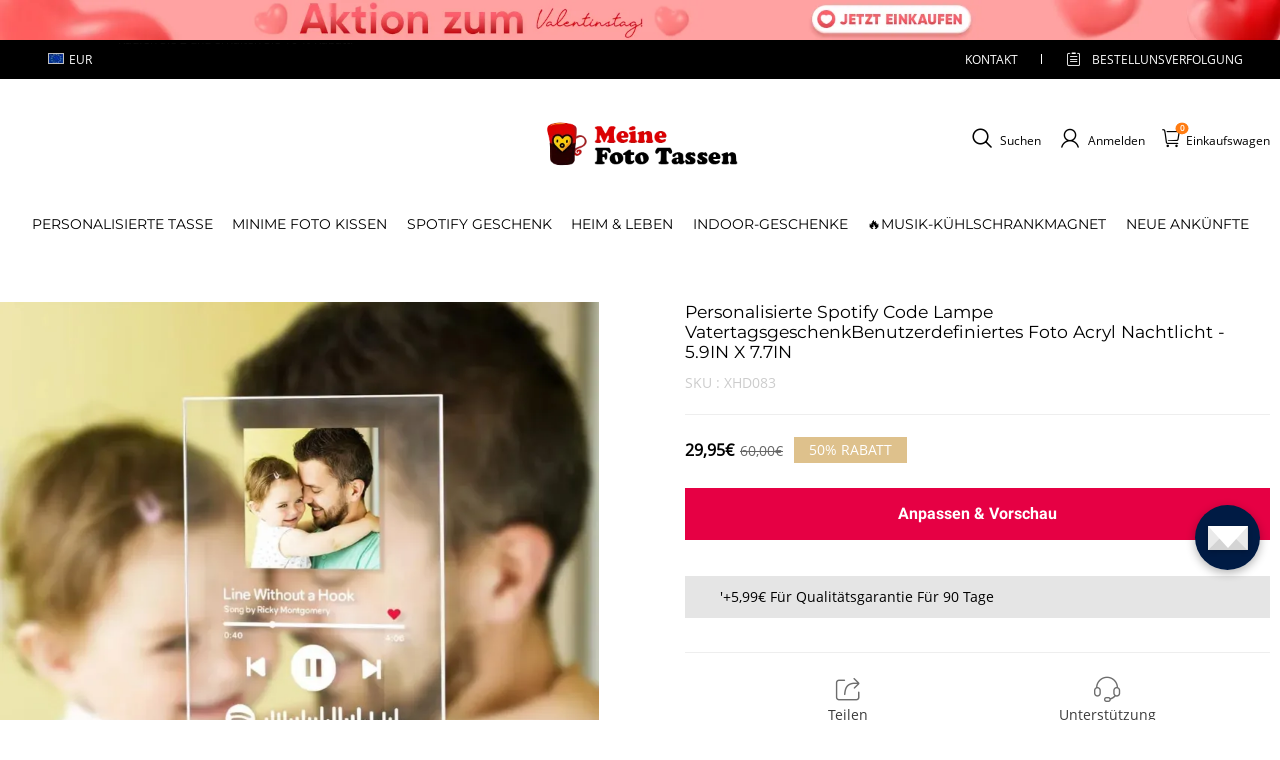

--- FILE ---
content_type: text/html; charset=utf-8
request_url: https://www.meinefototassen.de/products/personalisierte-spotify-code-lampe-benutzerdefiniertes-foto-acryl-nachtlicht-5-9in-x-7-7in
body_size: 114756
content:
<!DOCTYPE html>
<html lang="de">
  <head>
    <meta charset="UTF-8" />
    <meta http-equiv="X-UA-Compatible" content="IE=edge" />
    <meta
      name="viewport"
      content="width=device-width, initial-scale=1.0, minimum-scale=1.0, maximum-scale=1.0, user-scalable=no"
    />
    <link rel="canonical" href="https://www.meinefototassen.de/products/personalisierte-spotify-code-lampe-benutzerdefiniertes-foto-acryl-nachtlicht-5-9in-x-7-7in" />
    <meta http-equiv="x-dns-prefetch-control" content="on" />
    <link rel="preconnect" href="https://cdn.shopline.com" crossorigin />
    <link rel="dns-prefetch" href="https://cdn.myshopline.com" />
    <link rel="dns-prefetch" href="https://img.myshopline.com" />
    <link rel="preconnect" href="https://img.myshopline.com" />
    <link rel="dns-prefetch" href="https://img-va.myshopline.com" />
    <link rel="preconnect" href="https://img-va.myshopline.com" />
    <link rel="dns-prefetch" href="https://fonts.gstatic.com" />
    <link rel="preconnect" href="https://fonts.gstatic.com" />

      <link rel="icon" type="image/png" href="https://img.myshopline.com/image/store/1725848895929/customsiliconerings-32x32-1.png?w&#x3D;32&amp;h&#x3D;32" />

    <title>
  Personalisierte Spotify Code Lampe Benutzerdefiniertes Foto Acryl Nachtlicht - 5.9IN X 7.7IN
 
</title>

      <meta name="description" content="Diese schöne Acryl-LED-Lampe ist das beste perfekte Geschenk für ihn zu Weihnachten. Wählen Sie Ihren Lieblingssong / Ihr Lieblingsalbum und verwandeln Sie ihn in eine wunderschöne benutzerdefinierte Songlampe. Sie können einen Spotify-Code hinzufügen! Sobald Sie den Code auf Spotify scannen, wird Ihr Song sofort abges" />


    
<meta property="og:site_name" content="meinefototassen-de" />
<meta property="og:url" content="https://www.meinefototassen.de/products/personalisierte-spotify-code-lampe-benutzerdefiniertes-foto-acryl-nachtlicht-5-9in-x-7-7in" />
<meta property="og:title" content="Personalisierte Spotify Code Lampe Benutzerdefiniertes Foto Acryl Nachtlicht - 5.9IN X 7.7IN" />
<meta property="og:type" content="product" />
<meta property="og:description" content="Diese schöne Acryl-LED-Lampe ist das beste perfekte Geschenk für ihn zu Weihnachten. Wählen Sie Ihren Lieblingssong / Ihr Lieblingsalbum und verwandeln Sie ihn in eine wunderschöne benutzerdefinierte Songlampe. Sie können einen Spotify-Code hinzufügen! Sobald Sie den Code auf Spotify scannen, wird Ihr Song sofort abges" />  <meta property="og:image" content="https://img.myshopline.com/image/store/1725848895929/20250523-094730.jpeg?w&#x3D;800&amp;h&#x3D;800" />
  <meta property="og:image:secure_url" content="https://img.myshopline.com/image/store/1725848895929/20250523-094730.jpeg?w&#x3D;800&amp;h&#x3D;800" />
  <meta property="og:image:width" content="800" />
  <meta property="og:image:height" content="800" />
  <meta property="og:price:amount" content="29,95" />
  <meta property="og:price:currency" content="EUR" />
<meta name="twitter:card" content="summary_large_image" />
<meta name="twitter:title" content="Personalisierte Spotify Code Lampe Benutzerdefiniertes Foto Acryl Nachtlicht - 5.9IN X 7.7IN" />
<meta name="twitter:description" content="Diese schöne Acryl-LED-Lampe ist das beste perfekte Geschenk für ihn zu Weihnachten. Wählen Sie Ihren Lieblingssong / Ihr Lieblingsalbum und verwandeln Sie ihn in eine wunderschöne benutzerdefinierte Songlampe. Sie können einen Spotify-Code hinzufügen! Sobald Sie den Code auf Spotify scannen, wird Ihr Song sofort abges" />

    <style>
:root {
    --title-font: "Montserrat";
    --title-font-weight: 400;
    --title-font-style: normal;
    --title-letter-spacing: 0em;
    --title-font-size: 26px;
    --title-line-height: 1.2;
    --title-text-transform: unset;
    --body-font: "Open Sans";
    
    --body-font-weight: 400;
    
    --body-bold-font-weight: 700;
    --body-font-style: normal;
    --body-letter-spacing: 0em;
    --body-font-size: 14px;
    --body-line-height: 1.6;
    
    --type-body-letter-spacing: 0em;
    --type-body-line-height: ;
    
    --type-body-font: "Montserrat";
    --type-body-font-weight: 400;
    --type-body-font-style: normal;

    --color-page-background: 255, 255, 255;
    --color-text: 0, 0, 0;
    --color-light-text: 148, 148, 148;
    --color-sale: 41, 37, 44;
    --color-discount: 227, 38, 25;
    --color-entry-line: 221, 221, 221;
    --color-button-background: 191, 161, 117;
    --color-button-text: 255, 255, 255;
    --color-button-secondary-background: 191, 161, 117;
    --color-button-secondary-text: 255, 255, 255;
    --color-button-secondary-border: 0, 0, 0;
    --color-discount-tag-background: 227, 38, 25;
    --color-discount-tag-text: 255, 255, 255;
    --color-cart-dot: 205, 242, 77;
    --color-cart-dot-text: 0, 0, 0;
    --color-image-background: 244, 247, 251;
    --color-image-loading-background: 244, 247, 251;
    --color-mask: 23, 23, 23;
    --color-scheme-1-bg: 255, 248, 238;
    --color-scheme-1-text: 44, 41, 36;
    --color-scheme-2-bg: 44, 41, 36;
    --color-scheme-2-text: 255, 255, 255;
    --color-scheme-3-bg: 244, 247, 251;
    --color-scheme-3-text: 0, 0, 0;

    --color-header-background: 255, 255, 255;
    --color-header-text: 0, 0, 0;
    --color-announcement-bar-background: 0, 0, 0;
    --color-announcement-bar-text: 205, 242, 77;
    --color-footer-text: 255, 255, 255;
    --color-footer-border: 255, 242, 242;
    --color-footer-background: 0, 0, 0;

    --page-width: 1200px;
    --section-vertical-gap: 20px;
    --grid-horizontal-space: 20px;
    --grid-vertical-space: 20px;
    --grid-mobile-horizontal-space: 10px;
    --grid-mobile-vertical-space: 10px;

    --btn-border-thickness: 1px;
    --btn-border-opacity: 100%;
    --btn-border-radius: 0px;
    --btn-border-radius-outset: 0px;
    --btn-shadow-opacity: 0%;
    --btn-shadow-offset-x: 0px;
    --btn-shadow-offset-y: 4px;
    --btn-shadow-blur: 5px;

    --sku-selector-border-thickness: 1px;
    --sku-selector-border-opacity: 20%;
    --sku-selector-border-radius: 0px;
    --sku-selector-border-radius-outset: 0px;

    --input-border-thickness: 1px;
    --input-border-opacity: 55%;
    --input-border-radius: 0px;
    --input-border-radius-outset: 0px;
    --input-shadow-opacity: 0%;
    --input-shadow-offset-x: 0px;
    --input-shadow-offset-y: 4px;
    --input-shadow-blur: 5px;

    --card-border-thickness: 0px;
    --card-border-opacity: 10%;
    --card-border-radius: 0px;
    --card-border-radius-outset: 0px;
    --card-shadow-opacity: 0%;
    --card-shadow-offset-x: 0px;
    --card-shadow-offset-y: 4px;
    --card-shadow-blur: 5px;

    --product-card-border-thickness: 0px;
    --product-card-border-opacity: 10%;
    --product-card-border-radius: 0px;
    --product-card-border-radius-outset: 0px;
    --product-card-shadow-opacity: 0%;
    --product-card-shadow-offset-x: 0px;
    --product-card-shadow-offset-y: 4px;
    --product-card-shadow-blur: 5px;

    --collection-card-border-thickness: 0px;
    --collection-card-border-opacity: 10%;
    --collection-card-border-radius: 0px;
    --collection-card-border-radius-outset: 0px;
    --collection-card-shadow-opacity: 0%;
    --collection-card-shadow-offset-x: 0px;
    --collection-card-shadow-offset-y: 4px;
    --collection-card-shadow-blur: 5px;

    --blog-card-border-thickness: 0px;
    --blog-card-border-opacity: 10%;
    --blog-card-border-radius: 0px;
    --blog-card-border-radius-outset: 0px;
    --blog-card-shadow-opacity: 0%;
    --blog-card-shadow-offset-x: 0px;
    --blog-card-shadow-offset-y: 4px;
    --blog-card-shadow-blur: 5px;

    --content-border-thickness: 0px;
    --content-border-opacity: 10%;
    --content-border-radius: 0px;
    --content-border-radius-outset: 0px;
    --content-shadow-opacity: 0%;
    --content-shadow-offset-x: 0px;
    --content-shadow-offset-y: 4px;
    --content-shadow-blur: 5px;

    --media-border-thickness: 1px;
    --media-border-opacity: 45%;
    --media-border-radius: 0px;
    --media-border-radius-outset: 0px;
    --media-shadow-opacity: 0%;
    --media-shadow-offset-x: 0px;
    --media-shadow-offset-left: 0px;
    --media-shadow-offset-right: 0px;
    --media-shadow-offset-y: 4px;
    --media-shadow-offset-top: 0px;
    --media-shadow-offset-bottom: 8px;
    --media-shadow-blur: 5px;

    --menu-modal-border-thickness: 1px;
    --menu-modal-border-opacity: 10%;
    --menu-modal-border-radius: 0px;
    --menu-modal-border-radius-outset: 0px;
    --menu-modal-shadow-opacity: 0%;
    --menu-modal-shadow-offset-x: 0px;
    --menu-modal-shadow-offset-y: 4px;
    --menu-modal-shadow-blur: 5px;

    --drawer-border-thickness: 1px;
    --drawer-border-opacity: 10%;
    --drawer-shadow-opacity: 0%;
    --drawer-shadow-offset-x: 0px;
    --drawer-shadow-offset-y: 4px;
    --drawer-shadow-blur: 5px;

    --product-discount-radius: 4px;

    --swatch-background-default-image: url(https://img-va.myshopline.com/image/store/2003922082/1673245966665/efd4060f0b6b4d5599fca9499ef0c250.png)
}
</style>
    <script>
window.custom_global_State={
    "theme":{
        "settings":{
            "mask_loading_image":""
        }
    }
}
</script>

    <link href="https://cdn.myshopline.com/t/layout/prod/2003922082/1673245966665/70db6fd6-4def-4c18-9941-4752b918e567/1692536375965/assets/base.css" rel="stylesheet" type="text/css" media="all">
    <link href="https://cdn.myshopline.com/t/layout/prod/2003922082/1673245966665/70db6fd6-4def-4c18-9941-4752b918e567/1692536375965/assets/section-header.css" rel="stylesheet" type="text/css" media="all">
    <link href="https://cdn.myshopline.com/t/layout/prod/2003922082/1673245966665/70db6fd6-4def-4c18-9941-4752b918e567/1692536375965/assets/section-announcement-bar.css" rel="stylesheet" type="text/css" media="all">
    <link href="https://cdn.myshopline.com/t/layout/prod/2003922082/1673245966665/70db6fd6-4def-4c18-9941-4752b918e567/1692536375965/assets/section-footer.css" rel="stylesheet" type="text/css" media="all">
    <link href="https://cdn.myshopline.com/t/layout/prod/2003922082/1673245966665/70db6fd6-4def-4c18-9941-4752b918e567/1692536375965/assets/tingle.css" rel="stylesheet" type="text/css" media="all">
    
    <link href="https://cdn.myshopline.com/t/layout/prod/2003922082/1673245966665/70db6fd6-4def-4c18-9941-4752b918e567/1692536375965/assets/@sl_cart.min.css" rel="stylesheet" type="text/css" media="all">
    <link href="https://cdn.myshopline.com/t/layout/prod/2003922082/1673245966665/70db6fd6-4def-4c18-9941-4752b918e567/1692536375965/assets/swiper.min.css" rel="stylesheet" type="text/css" media="all">
    <link href="https://cdn.myshopline.com/t/layout/prod/2003922082/1673245966665/70db6fd6-4def-4c18-9941-4752b918e567/1692536375965/assets/normalize.css.min.css" rel="stylesheet" type="text/css" media="all">

    
  <meta name="google-site-verification" content />
  <meta name="msvalidate.01" content />
<meta name="msvalidate.01" content />
  <meta name="facebook-domain-verification" content />
  <meta name="p:domain_verify" content />
  
<script >function __SL_CUSTOM_CODE_GETROW__(){var r=new Error;if(!r.stack)try{throw r}catch(r){if(!r.stack)return 0}var t=r.stack.toString().split(/\r\n|\n/),e=/:(\d+):(?:\d+)[^\d]*$/;do{var n=t.shift()}while(!e.exec(n)&&t.length);var a=e.exec(t.shift());return a?parseInt(a[1]):0}</script>
<script >!function(){function t(){this.data={}}t.prototype.set=function(t,n,i){this[n]||(this[n]={start:"",end:"",scripts:[]}),this[n][i]=t,this[n].start&&this[n].end&&(this.data[n]||(this.data[n]=[]),this.data[n].push(this[n]),delete this[n])},t.prototype.setScript=function(t,n){const i=this.data[t].find((function(t,n){return 0===n&&!t.scripts.length||!t.scripts.length}));i&&(i.scripts=i.scripts.concat(n))},t.prototype.getAppKeyByScriptUrl=function(t){var n=this;return new Promise((function(i){setTimeout((function(){const s=Object.keys(n.data).find((function(i){return n.data[i].find((function(n){return n.scripts.find((function(n){if(n&&n.src)return t===n.src}))}))}));i(s)}),4)}))},t.prototype.getAppKey=function(t){var n=this;return Object.keys(n.data).find((function(i){if(n.data[i].find((function(n){return n.start<t&&n.end>t})))return!0}))},window.__APP_CODE__||(window.__APP_CODE__=new t)}();</script>
<script>window.__ENV__ = {"APP_ENV":"product","SENTRY_DSN":"https:\u002F\u002Fb1ba39d4e0bf4bf6a6ef0a2add016a44@sentry-new.myshopline.com\u002F265","STORE_THEME_SENTRY_DSN":"https:\u002F\u002Fab5c03d7011e42d7b3914c7bd779547b@sentry-new.myshopline.com\u002F273","SENTRY_TRACES_SAMPLE_RATE":-1,"ENABLE_IFRAME_ID":true,"SENTRY_GRAY":false,"SDK_UMDJS":"https:\u002F\u002Fcdn.myshopline.com\u002Ft\u002Flayout\u002Fdev\u002F3300003680\u002F1608276731999\u002F610a693c63e57e2aca6c2554\u002F1628072347914\u002Fassets\u002Findex.umd.min.js","USE_STORE_INFO_REGION_CACHE":true,"USE_REDIRECT_PATH_CACHE":true,"USE_APP_CODE_BLOCK_CACHE":true,"USE_HTTP_REPORT_EVENT_IDS":[60006253],"USE_HTTP_REPORT_EVENT_NAMES":["view"],"ROBOTS_CACHER":{"ua_list":[],"useless_query":["fbclid","gclid","utm_campaign","utm_adset","utm_ad","utm_medium","utm_source","utm_content","utm_term","campaign_id","adset_id","ad_id","variant"],"expires":600,"store_domain_list":["ALL"],"is_use_spider_company":false,"is_use_spider_ua":false},"PAGE_CACHER":{"enable":false,"themes":["ALL","Expect","Impress","Expect_TEST"],"templates":[{"name":"templates\u002Findex","expires":10}]},"useOldSSRPlugin":{},"PAYPAL_CONFIG":{"disableFunding":"card,bancontact,blik,eps,giropay,ideal,mercadopago,mybank,p24,sepa,sofort,venmo"},"LOGGING_THRESHOLD_BY_RENDER":500,"POLLING_TIME-OUT_RETRY_FREQUENCY":8,"POLLING_TIME-OUT_RETRY_DELAY":3000,"DF_SDK_ENABLE":{"isAll":true,"appCode":"m3tdgo","themeNames":["Expect","global","Along","Impress","Soo","Solid"]},"PAYPAL_CONFIG_V2":[{"key":"disable-funding","value":"card,bancontact,blik,eps,giropay,ideal,mercadopago,mybank,p24,sepa,sofort,venmo","isCoverAll":true,"scope":"continue","whitelist":[],"blacklist":[]},{"key":"enable-funding","value":"paylater","isCoverAll":true,"scope":"all","whitelist":[],"blacklist":[]}],"COMPLETE_ORDER_JUMP_TIMEOUT":10,"ADDRESS_AUTOCOMPLETE_CONFIG":{"prediction_debounce_ms":400,"south_east_countries":{"mode":"disable","whitelist_store_ids":["1652240404138","1679974845705","1676274381211","1677468419723","1682156092973","1663745358748","1673329501708","1676868586152","1648608707106","1679279486633","1681696235688","1664792332609","1677837417427","1672322277922","1644637282055","1644637282057"],"blacklist_store_ids":[]}},"TRADE__FEATURE_FLAGS_CONFIG":{"server_endpoint":"https:\u002F\u002Fabtest.myshopline.com\u002Fexperiment","app_key":"shopline-trade"},"USE_REPORT_URL_STORE_IDS":["all"],"USE_EVENT_TRACE_CONFIG_CACHE":true,"IS_CHANGE_MERCHANT_TO_SITE":true,"PRODUCT_OBJECTS_GRAY_RULE":{"enable":true,"handleList":["adasgtest","bix3mk02","wenxuetingfz","amy.wen11","wenxuetingsgauto","shoplinewebtest","graytest","taican","haidu","bryant33","nana13","sjf03-sin","apitest001","adaus","bix3mk03","wenxuetingus","amy.wen12","wenxuetingauto","wenxuetingusauto","chun77","nana11","test03","apitest002","amywen12","lives-will","winsonwen","yongzyongz","slbryant","garytest","yongzyongz","lives-will","winsonwen","test111111","test04-sin","sjf03-us","shawboutique","extent-demo","beetlesgelpolish","soufeel","test-tys","r39x33kmubdcsvja9i","mademine-test-tys","1chqxtmchih8ul","jason-us","jason-sg","tina2","halaras","myhawaiianshirts","mycustombobblehead"],"ratio":50},"WEBSITE_MIFRATION":true,"TRADE_PAY":{"JUMP_TIMEOUT":2000,"AUTO_INIT":{"TIMEOUT":5000,"CHANNELS":[{"payMethodCode":"GooglePay"},{"payMethodCode":"ApplePay"}]}},"CHECKOUT_COUNTRY_LIBRARY_JSON_URL":"https:\u002F\u002Fcdn.myshopline.com\u002Ft\u002Fcf\u002F1cad82e8f88f0f743c2b82d308fb84f9\u002F4yblskxgvzarr1ub\u002Fcheckout-countries","CHECKOUT_COUNTRY_LIBRARY_JS_URL":"\u002Fcf-edge-static\u002F1cad82e8f88f0f743c2b82d308fb84f9\u002Fcheckout-countries","ANALYTICS_UNIFY_CONFIG":{"disableGetCollectionsStores":["1732075791988","1640660241441","1698792289635"],"hdsdkHttpConfig":{"stores":["*"],"acts":["webeventtracker","webslcodetrack"],"uas":["musical_ly"],"sendMethod":"ajax"},"pageDurationAsyncLoopInterval":0,"hdsdkFilterEvents":{"enable":true,"events":{"webslcodetrack":[{"event_name":"ViewProductItem"},{"event_name":"PageView_300"},{"event_name":"PageView_1000"},{"event_name":"PageView_2000"},{"event_name":"PageView_3000"},{"event_name":"View","page":102,"module":109,"component":101,"action_type":101},{"event_name":"View","page":103,"module":109,"component":101,"action_type":101},{"event_name":"View","page":132,"module":-999,"component":-999,"action_type":101},{"event_name":"ViewSuccess","page":132,"module":-999,"component":-999,"action_type":108}]}}},"WEB_PIXELS":{"wpt":{"templateBaseUrl":"https:\u002F\u002Fcdn.myshopline.com\u002Ft\u002Fwpm","sdkBaseUrl":"https:\u002F\u002Ffront.myshopline.com\u002Fcdn\u002Fv1\u002Fbase\u002Fdatacenter","sdkVersion":"wpt-0.5.1"},"wpm":{"sdkBaseUrl":"https:\u002F\u002Ffront.myshopline.com\u002Fcdn\u002Fv1\u002Fbase\u002Fdatacenter","sdkVersion":"wpm-0.7.2"}},"CHAIN_BASE_CONFIG":{"event":{"playback":{"playbackMaxLimit":0,"trackThreshold":50}}},"CHAIN_BASE_SERVICE_WORKER_URL":"\u002Fcf-edge-static\u002F4901d6778f66716fa583d51614a75d3d\u002Fchain-base-service-worker.js","streamTheme":[],"TRADE__METRIC_REPORT_CONFIG":{"rate":10000,"version":"v1"},"SENTRY_ERROR_FILTER_MESSAGES":["not match the postCode list","The current browser does not support Google Pay","Cannot use applePay","The current browser does not support this payment method","SDK实例化 & 初始化 失败 [reason: DEVICE_NOT_SUPPORT]","SDK实例化 & 初始化 失败 [reason: no support browser]","evaluating 'document.getElementById('stage-footer')","evaluating 'document.getElementById('live-chat-ai-wrapper')"]}</script><script>window.__LE__ = true;if(!window.Shopline){ window.Shopline = {} };Shopline.designMode=false;Shopline.uri={"alias":"ProductsDetail","isExact":true,"params":{"uniqueKey":"personalisierte-spotify-code-lampe-benutzerdefiniertes-foto-acryl-nachtlicht-5-9in-x-7-7in"},"query":{},"url":"\u002Fproducts\u002Fpersonalisierte-spotify-code-lampe-benutzerdefiniertes-foto-acryl-nachtlicht-5-9in-x-7-7in","path":"\u002Fproducts\u002F:uniqueKey","template":"templates\u002Fproduct.json","bindingTemplate":"templates\u002Fproduct.json","root_url":"\u002F","customPageId":"0"};Shopline.handle="meinefototassen-de";Shopline.merchantId="2004112581";Shopline.storeId="1725848895929";Shopline.currency="EUR";Shopline.themeId="67f73efca6c0bf0f8ef576d3";Shopline.themeName="冰箱贴变体修改-勿删";Shopline.storeThemeName="冰箱贴变体修改-勿删";Shopline.themeVersion="0.0.1";Shopline.themeTypeVersion=2.1;Shopline.updateMode=1;Shopline.locale="de";Shopline.customerCountry="DE";Shopline.routes={"root":"\u002F"};Shopline.theme={"settings":{"currency-switcher-format":"money_with_currency_format","currency-switcher-supported-currencies":"INR GBP CAD USD AUD EUR JPY","currency-switcher-default":"USD","desktop_logo_width":160,"mobile_logo_width":145,"color_page_background":"#ffffff","color_text":"#000000","color_light_text":"#949494","color_entry_line":"#DDDDDD","color_button_background":"#bfa175","color_button_text":"#ffffff","color_button_secondary_background":"#bfa175","color_button_secondary_text":"#ffffff","color_button_secondary_border":"rgba(0,0,0,0)","color_sale":"#29252C","color_discount":"#E32619","color_discount_tag_background":"#E32619","color_discount_tag_text":"#FFFFFF","color_cart_dot":"#cdf24d","color_cart_dot_text":"#000000","color_image_background":"#F4F7FB","color_image_loading_background":"#F4F7FB","color_mask":"#171717","color_header_background":"#FFFFFF","color_header_text":"#000000","color_announcement_bar_background":"#000000","color_announcement_bar_text":"#CDF24D","color_footer_background":"#000000","color_footer_border":"#fff2f2","color_footer_text":"#ffffff","color_scheme_1_bg":"#FFF8EE","color_scheme_1_text":"#2C2924","color_scheme_2_bg":"#2C2924","color_scheme_2_text":"#FFFFFF","color_scheme_3_bg":"#F4F7FB","color_scheme_3_text":"#000000","header_font_family":"Montserrat:600","title_font_family":"Montserrat","title_letter_spacing":"0","title_font_size":26,"title_line_height":"1.2","title_uppercase":false,"body_font_family":"Open Sans","body_letter_spacing":"0","body_font_size":"14","body_line_height":"1.6","page_width":1200,"section_vertical_gap":20,"grid_horizontal_space":20,"grid_vertical_space":20,"btn_border_thickness":1,"btn_border_opacity":100,"btn_border_radius":0,"btn_shadow_opacity":0,"btn_shadow_offset_x":0,"btn_shadow_offset_y":4,"btn_shadow_blur":5,"sku_selector_border_thickness":1,"sku_selector_border_opacity":20,"sku_selector_border_radius":0,"sku_selector_shadow_opacity":0,"sku_selector_shadow_offset_x":0,"sku_selector_shadow_offset_y":4,"sku_selector_shadow_blur":5,"input_border_thickness":1,"input_border_opacity":55,"input_border_radius":0,"input_shadow_opacity":0,"input_shadow_offset_x":0,"input_shadow_offset_y":4,"input_shadow_blur":5,"card_border_thickness":0,"card_border_opacity":10,"card_border_radius":0,"card_shadow_opacity":0,"card_shadow_offset_x":0,"card_shadow_offset_y":4,"card_shadow_blur":5,"product_card_border_thickness":0,"product_card_border_opacity":10,"product_card_border_radius":0,"product_card_shadow_opacity":0,"product_card_shadow_offset_x":0,"product_card_shadow_offset_y":4,"product_card_shadow_blur":5,"collection_card_border_thickness":0,"collection_card_border_opacity":10,"collection_card_border_radius":0,"collection_card_shadow_opacity":0,"collection_card_shadow_offset_x":0,"collection_card_shadow_offset_y":4,"collection_card_shadow_blur":5,"blog_card_border_thickness":0,"blog_card_border_opacity":10,"blog_card_border_radius":0,"blog_card_shadow_opacity":0,"blog_card_shadow_offset_x":0,"blog_card_shadow_offset_y":4,"blog_card_shadow_blur":5,"content_border_thickness":0,"content_border_opacity":10,"content_border_radius":0,"content_shadow_opacity":0,"content_shadow_offset_x":0,"content_shadow_offset_y":4,"content_shadow_blur":5,"media_border_thickness":1,"media_border_opacity":45,"media_border_radius":0,"media_shadow_opacity":0,"media_shadow_offset_x":0,"media_shadow_offset_y":4,"media_shadow_blur":5,"menu_modal_border_thickness":1,"menu_modal_border_opacity":10,"menu_modal_border_radius":0,"menu_modal_shadow_opacity":0,"menu_modal_shadow_offset_x":0,"menu_modal_shadow_offset_y":4,"menu_modal_shadow_blur":5,"drawer_border_thickness":1,"drawer_border_opacity":10,"drawer_shadow_opacity":0,"drawer_shadow_offset_x":0,"drawer_shadow_offset_y":4,"drawer_shadow_blur":5,"product_discount":true,"product_discount_position":"left_bottom","product_discount_radius":4,"enable_quick_view":false,"product_title_show_type":"full-display","product_mobile_title_show":true,"enabled_color_swatch":false,"swatch_style":"square","swatch_max_show":4,"cart_type":"drawer","co_banner_pc_img":{},"co_banner_phone_img":{},"co_banner_pc_height":"low","co_banner_phone_height":"low","co_banner_img_show":"center","co_full_screen":true,"co_checkout_image":{},"co_logo_size":"medium","co_logo_position":"left","co_bg_image":{},"co_background_color":"#FFFFFF","co_form_bg_color":"white","co_order_bg_image":{},"co_order_background_color":"#FAFAFA","co_type_title_font":{"lib":"system","value":"Helvetica Neue \u002F Arial"},"co_type_body_font":{"lib":"system","value":"Helvetica Neue \u002F Arial"},"co_color_btn_bg":"#276EAF","co_color_err_color":"#F04949","co_color_msg_color":"#276EAF","show_official_icon":false,"social_facebook_link":"","social_twitter_link":"","social_pinterest_link":"","social_instagram_link":"","social_snapchat_link":"","social_tiktok_link":"","social_youtube_link":"","social_linkedin_link":"","show_official_share_icon":false,"show_social_name":true,"share_to_facebook":true,"share_to_twitter":true,"share_to_pinterest":true,"share_to_line":true,"share_to_whatsapp":true,"share_to_tumblr":true,"favicon_image":"https:\u002F\u002Fimg.myshopline.com\u002Fimage\u002Fstore\u002F1725848895929\u002Fcustomsiliconerings-32x32-1.png?w=32&h=32","font_family_title":"Poppins","home_switch":false,"home_bg":"#000000","home_color":"#ffffff","collection_switch":false,"collection_bg":"#f6f6f6","collection_color":"#000000","product_switch":false,"product_bg":"#f6f6f6","product_color":"#000000","page_switch":false,"page_bg":"#000000","page_color":"#ffffff","contact_information_load_add":true,"contact_information_color_check":"#bfa175","shipping_method_load_add":true,"shipping_method_color_check":"#bfa175","free_shipping_threshold":"5900","gift_product_tags":"CART_GIFT_Jewelry,CART_GIFT_Ring,CART_GIFT_Wood_Bamboo_Watch,CART_GIFT_Watch,CART_GIFT_Puzzle","gift_product_giveaway_tags":"CART_GIFT_Jewelry:C-BD05,CART_GIFT_Wood_Bamboo_Watch:C-SOUFEEL_25,CART_GIFT_Watch:C-SOUFEEL_23,CART_GIFT_Puzzle:C-BOX_19A","logo":"shopline:\u002F\u002Fshop_images\u002FDE.png","product_add_to_cart":true,"discount_title1":"$4 OFF","discount_text1":"ORDERS $49+","discount_code1":"CODE: \u003Cspan\u003ESF4\u003C\u002Fspan\u003E","discount_title2":"$6 OFF","discount_text2":"ORDERS $59+","discount_code2":"CODE: \u003Cspan\u003ESF6\u003C\u002Fspan\u003E","discount_title3":"$10 OFF","discount_text3":"ORDERS $79+","discount_code3":"CODE: \u003Cspan\u003ESF10\u003C\u002Fspan\u003E","contact_information_title":"Genießen Sie vorrangige Produktion und Versand! +€2,99","contact_information_desc":"Genießen Sie vorrangige Produktion und Versand! +€2,99","contact_information_product":"16066375280914289183041235","shipping_method_title":"Fügen Sie Ihrer Bestellung eine Versandversicherung + €2,99","shipping_method_desc":"Eine Transportversicherung bietet erstklassigen Schutz und Sicherheit für Ihre wertvollen Gegenstände beim internationalen Versand. Wir versenden Ihr Paket sofort und ohne zusätzliche Kosten erneut, wenn es als verloren oder beschädigt gemeldet wird.","shipping_method_product":"16066375280441842788861235","higher_vip_price_type":"Bobblehead","higher_vip_title":"Genießen Sie vorrangige Produktion und Versand! +€5,99","higher_vip_id":"16066375280935260703421235","higher_price_type":"Bobblehead","higher_insurance_title":"Fügen Sie Ihrer Bestellung eine Versandversicherung + €3,99","higher_insurance_id":"16066375280910262651011235","mask_loading_image":"shopline:\u002F\u002Fshop_images\u002F04-.webp","hide_navigation":"soufeel-automatic-discount-buy-2-20-off,occasions,recipients,office-gifts,for-pet-lovers,for-friends,package,price-5-10,price-10-20,price-20-30,price-30-40,price-50,easter-day,valentine-s-day,womens-day,teachers-day,graduation,back-to-school,wedding,mother-s-day,father-s-day,boss-day,thanksgiving,black-friday,christmas,anniversary,birthday,home-living,retirement,womens-day,mother-s-day,projection-jewelry-gifts,gifts-for-boyfriend-husband,father-s-day,gifts-for-newborn,gifts-for-kids,graduation,name-rings,engraved-rings,name-bracelets,free-shipping-over-49"},"blocks":{}};Shopline.settings={"currency-switcher-format":"money_with_currency_format","currency-switcher-supported-currencies":"INR GBP CAD USD AUD EUR JPY","currency-switcher-default":"USD","desktop_logo_width":160,"mobile_logo_width":145,"color_page_background":"#ffffff","color_text":"#000000","color_light_text":"#949494","color_entry_line":"#DDDDDD","color_button_background":"#bfa175","color_button_text":"#ffffff","color_button_secondary_background":"#bfa175","color_button_secondary_text":"#ffffff","color_button_secondary_border":"rgba(0,0,0,0)","color_sale":"#29252C","color_discount":"#E32619","color_discount_tag_background":"#E32619","color_discount_tag_text":"#FFFFFF","color_cart_dot":"#cdf24d","color_cart_dot_text":"#000000","color_image_background":"#F4F7FB","color_image_loading_background":"#F4F7FB","color_mask":"#171717","color_header_background":"#FFFFFF","color_header_text":"#000000","color_announcement_bar_background":"#000000","color_announcement_bar_text":"#CDF24D","color_footer_background":"#000000","color_footer_border":"#fff2f2","color_footer_text":"#ffffff","color_scheme_1_bg":"#FFF8EE","color_scheme_1_text":"#2C2924","color_scheme_2_bg":"#2C2924","color_scheme_2_text":"#FFFFFF","color_scheme_3_bg":"#F4F7FB","color_scheme_3_text":"#000000","header_font_family":"Montserrat:600","title_font_family":"Montserrat","title_letter_spacing":"0","title_font_size":26,"title_line_height":"1.2","title_uppercase":false,"body_font_family":"Open Sans","body_letter_spacing":"0","body_font_size":"14","body_line_height":"1.6","page_width":1200,"section_vertical_gap":20,"grid_horizontal_space":20,"grid_vertical_space":20,"btn_border_thickness":1,"btn_border_opacity":100,"btn_border_radius":0,"btn_shadow_opacity":0,"btn_shadow_offset_x":0,"btn_shadow_offset_y":4,"btn_shadow_blur":5,"sku_selector_border_thickness":1,"sku_selector_border_opacity":20,"sku_selector_border_radius":0,"sku_selector_shadow_opacity":0,"sku_selector_shadow_offset_x":0,"sku_selector_shadow_offset_y":4,"sku_selector_shadow_blur":5,"input_border_thickness":1,"input_border_opacity":55,"input_border_radius":0,"input_shadow_opacity":0,"input_shadow_offset_x":0,"input_shadow_offset_y":4,"input_shadow_blur":5,"card_border_thickness":0,"card_border_opacity":10,"card_border_radius":0,"card_shadow_opacity":0,"card_shadow_offset_x":0,"card_shadow_offset_y":4,"card_shadow_blur":5,"product_card_border_thickness":0,"product_card_border_opacity":10,"product_card_border_radius":0,"product_card_shadow_opacity":0,"product_card_shadow_offset_x":0,"product_card_shadow_offset_y":4,"product_card_shadow_blur":5,"collection_card_border_thickness":0,"collection_card_border_opacity":10,"collection_card_border_radius":0,"collection_card_shadow_opacity":0,"collection_card_shadow_offset_x":0,"collection_card_shadow_offset_y":4,"collection_card_shadow_blur":5,"blog_card_border_thickness":0,"blog_card_border_opacity":10,"blog_card_border_radius":0,"blog_card_shadow_opacity":0,"blog_card_shadow_offset_x":0,"blog_card_shadow_offset_y":4,"blog_card_shadow_blur":5,"content_border_thickness":0,"content_border_opacity":10,"content_border_radius":0,"content_shadow_opacity":0,"content_shadow_offset_x":0,"content_shadow_offset_y":4,"content_shadow_blur":5,"media_border_thickness":1,"media_border_opacity":45,"media_border_radius":0,"media_shadow_opacity":0,"media_shadow_offset_x":0,"media_shadow_offset_y":4,"media_shadow_blur":5,"menu_modal_border_thickness":1,"menu_modal_border_opacity":10,"menu_modal_border_radius":0,"menu_modal_shadow_opacity":0,"menu_modal_shadow_offset_x":0,"menu_modal_shadow_offset_y":4,"menu_modal_shadow_blur":5,"drawer_border_thickness":1,"drawer_border_opacity":10,"drawer_shadow_opacity":0,"drawer_shadow_offset_x":0,"drawer_shadow_offset_y":4,"drawer_shadow_blur":5,"product_discount":true,"product_discount_position":"left_bottom","product_discount_radius":4,"enable_quick_view":false,"product_title_show_type":"full-display","product_mobile_title_show":true,"enabled_color_swatch":false,"swatch_style":"square","swatch_max_show":4,"cart_type":"drawer","co_banner_pc_img":null,"co_banner_phone_img":null,"co_banner_pc_height":"low","co_banner_phone_height":"low","co_banner_img_show":"center","co_full_screen":true,"co_checkout_image":null,"co_logo_size":"medium","co_logo_position":"left","co_bg_image":null,"co_background_color":"#FFFFFF","co_form_bg_color":"white","co_order_bg_image":null,"co_order_background_color":"#FAFAFA","co_type_title_font":{"lib":"system","value":"Helvetica Neue \u002F Arial"},"co_type_body_font":{"lib":"system","value":"Helvetica Neue \u002F Arial"},"co_color_btn_bg":"#276EAF","co_color_err_color":"#F04949","co_color_msg_color":"#276EAF","show_official_icon":false,"social_facebook_link":"","social_twitter_link":"","social_pinterest_link":"","social_instagram_link":"","social_snapchat_link":"","social_tiktok_link":"","social_youtube_link":"","social_linkedin_link":"","show_official_share_icon":false,"show_social_name":true,"share_to_facebook":true,"share_to_twitter":true,"share_to_pinterest":true,"share_to_line":true,"share_to_whatsapp":true,"share_to_tumblr":true,"favicon_image":"https:\u002F\u002Fimg.myshopline.com\u002Fimage\u002Fstore\u002F1725848895929\u002Fcustomsiliconerings-32x32-1.png?w=32&h=32","font_family_title":"Poppins","home_switch":false,"home_bg":"#000000","home_color":"#ffffff","collection_switch":false,"collection_bg":"#f6f6f6","collection_color":"#000000","product_switch":false,"product_bg":"#f6f6f6","product_color":"#000000","page_switch":false,"page_bg":"#000000","page_color":"#ffffff","contact_information_load_add":true,"contact_information_color_check":"#bfa175","shipping_method_load_add":true,"shipping_method_color_check":"#bfa175","free_shipping_threshold":"5900","gift_product_tags":"CART_GIFT_Jewelry,CART_GIFT_Ring,CART_GIFT_Wood_Bamboo_Watch,CART_GIFT_Watch,CART_GIFT_Puzzle","gift_product_giveaway_tags":"CART_GIFT_Jewelry:C-BD05,CART_GIFT_Wood_Bamboo_Watch:C-SOUFEEL_25,CART_GIFT_Watch:C-SOUFEEL_23,CART_GIFT_Puzzle:C-BOX_19A","logo":{"alt":"","id":"6657673095468189756","media_type":"image","position":undefined,"preview_image":null,"aspect_ratio":3.3333333333333335,"attached_to_variant":undefined,"height":90,"presentation":undefined,"product_id":undefined,"src":"https:\u002F\u002Fimg.myshopline.com\u002Fimage\u002Fstore\u002F1725848895929\u002FDE.png?w=300&h=90","url":"https:\u002F\u002Fimg.myshopline.com\u002Fimage\u002Fstore\u002F1725848895929\u002FDE.png?w=300&h=90","variants":[],"width":300},"product_add_to_cart":true,"discount_title1":"$4 OFF","discount_text1":"ORDERS $49+","discount_code1":"CODE: \u003Cspan\u003ESF4\u003C\u002Fspan\u003E","discount_title2":"$6 OFF","discount_text2":"ORDERS $59+","discount_code2":"CODE: \u003Cspan\u003ESF6\u003C\u002Fspan\u003E","discount_title3":"$10 OFF","discount_text3":"ORDERS $79+","discount_code3":"CODE: \u003Cspan\u003ESF10\u003C\u002Fspan\u003E","contact_information_title":"Genießen Sie vorrangige Produktion und Versand! +€2,99","contact_information_desc":"Genießen Sie vorrangige Produktion und Versand! +€2,99","contact_information_product":{"brand":"MeineFotoTassen","created_at":"2024-09-10T16:06:53.126+08:00","gift_card":false,"id":"16066375280914289183041235","published_at":"2024-09-10T16:06:53.232+08:00","title":"Vip-service + 2,99","type":"CART VIP PRODUCT","url":"\u002Fproducts\u002Fvip","vendor":"MeineFotoTassen","object_type":undefined,"available":true,"compare_at_price":1000,"compare_at_price_max":1000,"compare_at_price_min":1000,"compare_at_price_varies":true,"description":"\u003Cp\u003ELAST-MINUTE-GESCHENK? ERHALTEN SIE JETZT VIP-SERVICE. WIR MACHEN IHRE BESTELLUNG PRIORITÄT!\u003C\u002Fp\u003E","featured_image":{"alt":"Vip-service + 3,99 $ - MeineFotoTassen","id":"6637528090384362528","media_type":"image","position":1,"preview_image":null,"aspect_ratio":"1.0000","attached_to_variant":false,"height":100,"presentation":undefined,"product_id":"16066375280914289183041235","src":"https:\u002F\u002Fimg.myshopline.com\u002Fimage\u002Fstore\u002F1725848895929\u002Fvip02.png?w=100&h=100","url":undefined,"variants":[],"width":100},"featured_media":{"alt":"Vip-service + 3,99 $ - MeineFotoTassen","id":"6637528090384362528","media_type":"image","position":1,"preview_image":{"alt":"Vip-service + 3,99 $ - MeineFotoTassen","id":"6637528090384362528","media_type":"image","position":1,"preview_image":null,"aspect_ratio":"1.0000","attached_to_variant":false,"height":100,"presentation":undefined,"product_id":"16066375280914289183041235","src":"https:\u002F\u002Fimg.myshopline.com\u002Fimage\u002Fstore\u002F1725848895929\u002Fvip02.png?w=100&h=100","url":undefined,"variants":[],"width":100},"aspect_ratio":"1.0000","attached_to_variant":false,"height":100,"presentation":undefined,"product_id":"16066375280914289183041235","src":"https:\u002F\u002Fimg.myshopline.com\u002Fimage\u002Fstore\u002F1725848895929\u002Fvip02.png?w=100&h=100","url":undefined,"variants":[],"width":100},"first_available_variant":{"available":true,"barcode":"","compare_at_price":1000,"featured_image":null,"featured_media":null,"id":"18066375280918651259411235","image":null,"incoming":undefined,"matched":undefined,"next_incoming_date":undefined,"option1":null,"option2":null,"option3":null,"option4":null,"option5":null,"options":null,"price":299,"product":undefined,"requires_selling_plan":false,"requires_shipping":true,"selected":false,"selected_selling_plan_allocation":undefined,"selling_plan_allocations":[],"sku":"VIP1","taxable":false,"title":null,"unit_price":undefined,"unit_price_measurement":undefined,"url":"\u002Fproducts\u002Fvip?sku=18066375280918651259411235","weight":undefined,"weight_in_unit":"0","weight_unit":"kg","inventory_management":true,"inventory_policy":"deny","inventory_quantity":7501,"quantity_rule":{"increment":1,"min":1,"max":null}},"handle":"vip","has_only_default_variant":true,"images":[{"alt":"Vip-service + 3,99 $ - MeineFotoTassen","id":"6637528090384362528","media_type":"image","position":1,"preview_image":null,"aspect_ratio":"1.0000","attached_to_variant":false,"height":100,"presentation":undefined,"product_id":"16066375280914289183041235","src":"https:\u002F\u002Fimg.myshopline.com\u002Fimage\u002Fstore\u002F1725848895929\u002Fvip02.png?w=100&h=100","url":undefined,"variants":[],"width":100}],"media":[{"alt":"Vip-service + 3,99 $ - MeineFotoTassen","id":"6637528090384362528","media_type":"image","position":1,"preview_image":{"alt":"Vip-service + 3,99 $ - MeineFotoTassen","id":"6637528090384362528","media_type":"image","position":1,"preview_image":null,"aspect_ratio":"1.0000","attached_to_variant":false,"height":100,"presentation":undefined,"product_id":"16066375280914289183041235","src":"https:\u002F\u002Fimg.myshopline.com\u002Fimage\u002Fstore\u002F1725848895929\u002Fvip02.png?w=100&h=100","url":undefined,"variants":[],"width":100},"aspect_ratio":"1.0000","attached_to_variant":false,"height":100,"presentation":undefined,"product_id":"16066375280914289183041235","src":"https:\u002F\u002Fimg.myshopline.com\u002Fimage\u002Fstore\u002F1725848895929\u002Fvip02.png?w=100&h=100","url":undefined,"variants":[],"width":100}],"options":[],"options_by_name":{},"options_with_values":[],"price":299,"price_max":299,"price_min":299,"price_varies":true,"requires_selling_plan":false,"selected_variant":null,"selected_or_first_available_variant":{"available":true,"barcode":"","compare_at_price":1000,"featured_image":null,"featured_media":null,"id":"18066375280918651259411235","image":null,"incoming":undefined,"matched":undefined,"next_incoming_date":undefined,"option1":null,"option2":null,"option3":null,"option4":null,"option5":null,"options":null,"price":299,"product":undefined,"requires_selling_plan":false,"requires_shipping":true,"selected":false,"selected_selling_plan_allocation":undefined,"selling_plan_allocations":[],"sku":"VIP1","taxable":false,"title":null,"unit_price":undefined,"unit_price_measurement":undefined,"url":"\u002Fproducts\u002Fvip?sku=18066375280918651259411235","weight":undefined,"weight_in_unit":"0","weight_unit":"kg","inventory_management":true,"inventory_policy":"deny","inventory_quantity":7501,"quantity_rule":{"increment":1,"min":1,"max":null}},"selling_plan_groups":[],"tags":["custom-express-guaranteed","custom-feed2mug","VIP"],"variants":[{"available":true,"barcode":"","compare_at_price":1000,"featured_image":null,"featured_media":null,"id":"18066375280918651259411235","image":null,"incoming":undefined,"matched":undefined,"next_incoming_date":undefined,"option1":null,"option2":null,"option3":null,"option4":null,"option5":null,"options":null,"price":299,"product":undefined,"requires_selling_plan":false,"requires_shipping":true,"selected":false,"selected_selling_plan_allocation":undefined,"selling_plan_allocations":[],"sku":"VIP1","taxable":false,"title":null,"unit_price":undefined,"unit_price_measurement":undefined,"url":"\u002Fproducts\u002Fvip?sku=18066375280918651259411235","weight":undefined,"weight_in_unit":"0","weight_unit":"kg","inventory_management":true,"inventory_policy":"deny","inventory_quantity":7501,"quantity_rule":{"increment":1,"min":1,"max":null}}],"quantity_price_breaks_configured":false},"shipping_method_title":"Fügen Sie Ihrer Bestellung eine Versandversicherung + €2,99","shipping_method_desc":"Eine Transportversicherung bietet erstklassigen Schutz und Sicherheit für Ihre wertvollen Gegenstände beim internationalen Versand. Wir versenden Ihr Paket sofort und ohne zusätzliche Kosten erneut, wenn es als verloren oder beschädigt gemeldet wird.","shipping_method_product":{"brand":"MeineFotoTassen","created_at":"2024-09-10T16:06:50.310+08:00","gift_card":false,"id":"16066375280441842788861235","published_at":"2024-09-10T16:06:50.371+08:00","title":"Fügen Sie Ihrer Bestellung Eine Versandversicherung Für 2,99 Hinzu","type":"CART INSURANCE PRODUCT","url":"\u002Fproducts\u002Fshipping-insurance","vendor":"MeineFotoTassen","object_type":undefined,"available":true,"compare_at_price":1000,"compare_at_price_max":1000,"compare_at_price_min":1000,"compare_at_price_varies":true,"description":"\u003Cp\u003EFügen Sie Ihrer Bestellung eine Versandversicherung für 2,99 $ hinzu\u003C\u002Fp\u003E","featured_image":{"alt":"Fügen Sie Ihrer Bestellung Eine Versandversicherung Für 1,99 $ Hinzu - MeineFotoTassen","id":"6637528043391380543","media_type":"image","position":1,"preview_image":null,"aspect_ratio":"1.0000","attached_to_variant":false,"height":800,"presentation":undefined,"product_id":"16066375280441842788861235","src":"https:\u002F\u002Fimg.myshopline.com\u002Fimage\u002Fstore\u002F1725848895929\u002FUS.png?w=800&h=800","url":undefined,"variants":[],"width":800},"featured_media":{"alt":"Fügen Sie Ihrer Bestellung Eine Versandversicherung Für 1,99 $ Hinzu - MeineFotoTassen","id":"6637528043391380543","media_type":"image","position":1,"preview_image":{"alt":"Fügen Sie Ihrer Bestellung Eine Versandversicherung Für 1,99 $ Hinzu - MeineFotoTassen","id":"6637528043391380543","media_type":"image","position":1,"preview_image":null,"aspect_ratio":"1.0000","attached_to_variant":false,"height":800,"presentation":undefined,"product_id":"16066375280441842788861235","src":"https:\u002F\u002Fimg.myshopline.com\u002Fimage\u002Fstore\u002F1725848895929\u002FUS.png?w=800&h=800","url":undefined,"variants":[],"width":800},"aspect_ratio":"1.0000","attached_to_variant":false,"height":800,"presentation":undefined,"product_id":"16066375280441842788861235","src":"https:\u002F\u002Fimg.myshopline.com\u002Fimage\u002Fstore\u002F1725848895929\u002FUS.png?w=800&h=800","url":undefined,"variants":[],"width":800},"first_available_variant":{"available":true,"barcode":"","compare_at_price":1000,"featured_image":null,"featured_media":null,"id":"18066375280446372637251235","image":null,"incoming":undefined,"matched":undefined,"next_incoming_date":undefined,"option1":null,"option2":null,"option3":null,"option4":null,"option5":null,"options":null,"price":299,"product":undefined,"requires_selling_plan":false,"requires_shipping":true,"selected":false,"selected_selling_plan_allocation":undefined,"selling_plan_allocations":[],"sku":"SHIPPING","taxable":false,"title":null,"unit_price":undefined,"unit_price_measurement":undefined,"url":"\u002Fproducts\u002Fshipping-insurance?sku=18066375280446372637251235","weight":undefined,"weight_in_unit":"0","weight_unit":"g","inventory_management":true,"inventory_policy":"deny","inventory_quantity":7474,"quantity_rule":{"increment":1,"min":1,"max":null}},"handle":"shipping-insurance","has_only_default_variant":true,"images":[{"alt":"Fügen Sie Ihrer Bestellung Eine Versandversicherung Für 1,99 $ Hinzu - MeineFotoTassen","id":"6637528043391380543","media_type":"image","position":1,"preview_image":null,"aspect_ratio":"1.0000","attached_to_variant":false,"height":800,"presentation":undefined,"product_id":"16066375280441842788861235","src":"https:\u002F\u002Fimg.myshopline.com\u002Fimage\u002Fstore\u002F1725848895929\u002FUS.png?w=800&h=800","url":undefined,"variants":[],"width":800}],"media":[{"alt":"Fügen Sie Ihrer Bestellung Eine Versandversicherung Für 1,99 $ Hinzu - MeineFotoTassen","id":"6637528043391380543","media_type":"image","position":1,"preview_image":{"alt":"Fügen Sie Ihrer Bestellung Eine Versandversicherung Für 1,99 $ Hinzu - MeineFotoTassen","id":"6637528043391380543","media_type":"image","position":1,"preview_image":null,"aspect_ratio":"1.0000","attached_to_variant":false,"height":800,"presentation":undefined,"product_id":"16066375280441842788861235","src":"https:\u002F\u002Fimg.myshopline.com\u002Fimage\u002Fstore\u002F1725848895929\u002FUS.png?w=800&h=800","url":undefined,"variants":[],"width":800},"aspect_ratio":"1.0000","attached_to_variant":false,"height":800,"presentation":undefined,"product_id":"16066375280441842788861235","src":"https:\u002F\u002Fimg.myshopline.com\u002Fimage\u002Fstore\u002F1725848895929\u002FUS.png?w=800&h=800","url":undefined,"variants":[],"width":800}],"options":[],"options_by_name":{},"options_with_values":[],"price":299,"price_max":299,"price_min":299,"price_varies":true,"requires_selling_plan":false,"selected_variant":null,"selected_or_first_available_variant":{"available":true,"barcode":"","compare_at_price":1000,"featured_image":null,"featured_media":null,"id":"18066375280446372637251235","image":null,"incoming":undefined,"matched":undefined,"next_incoming_date":undefined,"option1":null,"option2":null,"option3":null,"option4":null,"option5":null,"options":null,"price":299,"product":undefined,"requires_selling_plan":false,"requires_shipping":true,"selected":false,"selected_selling_plan_allocation":undefined,"selling_plan_allocations":[],"sku":"SHIPPING","taxable":false,"title":null,"unit_price":undefined,"unit_price_measurement":undefined,"url":"\u002Fproducts\u002Fshipping-insurance?sku=18066375280446372637251235","weight":undefined,"weight_in_unit":"0","weight_unit":"g","inventory_management":true,"inventory_policy":"deny","inventory_quantity":7474,"quantity_rule":{"increment":1,"min":1,"max":null}},"selling_plan_groups":[],"tags":["custom-express-guaranteed","custom-feed2mug","hide-product"],"variants":[{"available":true,"barcode":"","compare_at_price":1000,"featured_image":null,"featured_media":null,"id":"18066375280446372637251235","image":null,"incoming":undefined,"matched":undefined,"next_incoming_date":undefined,"option1":null,"option2":null,"option3":null,"option4":null,"option5":null,"options":null,"price":299,"product":undefined,"requires_selling_plan":false,"requires_shipping":true,"selected":false,"selected_selling_plan_allocation":undefined,"selling_plan_allocations":[],"sku":"SHIPPING","taxable":false,"title":null,"unit_price":undefined,"unit_price_measurement":undefined,"url":"\u002Fproducts\u002Fshipping-insurance?sku=18066375280446372637251235","weight":undefined,"weight_in_unit":"0","weight_unit":"g","inventory_management":true,"inventory_policy":"deny","inventory_quantity":7474,"quantity_rule":{"increment":1,"min":1,"max":null}}],"quantity_price_breaks_configured":false},"higher_vip_price_type":"Bobblehead","higher_vip_title":"Genießen Sie vorrangige Produktion und Versand! +€5,99","higher_vip_id":{"brand":"MeineFotoTassen","created_at":"2024-09-10T16:06:53.251+08:00","gift_card":false,"id":"16066375280935260703421235","published_at":"2024-09-10T16:06:53.318+08:00","title":"Vip-service + 5,99","type":"CART VIP PRODUCT","url":"\u002Fproducts\u002Fvip-599","vendor":"MeineFotoTassen","object_type":undefined,"available":true,"compare_at_price":1000,"compare_at_price_max":1000,"compare_at_price_min":1000,"compare_at_price_varies":true,"description":"\u003Cp\u003ELAST-MINUTE-GESCHENK? ERHALTEN SIE JETZT VIP-SERVICE. WIR MACHEN IHRE BESTELLUNG PRIORITÄT!\u003C\u002Fp\u003E","featured_image":{"alt":"Vip-service + 5,99 $ - MeineFotoTassen","id":"6637528090669575261","media_type":"image","position":1,"preview_image":null,"aspect_ratio":"1.0000","attached_to_variant":false,"height":100,"presentation":undefined,"product_id":"16066375280935260703421235","src":"https:\u002F\u002Fimg.myshopline.com\u002Fimage\u002Fstore\u002F1725848895929\u002Fvip02-d7452f83-2f9f-442a-bdc8-8a5541ec72aa.png?w=100&h=100","url":undefined,"variants":[],"width":100},"featured_media":{"alt":"Vip-service + 5,99 $ - MeineFotoTassen","id":"6637528090669575261","media_type":"image","position":1,"preview_image":{"alt":"Vip-service + 5,99 $ - MeineFotoTassen","id":"6637528090669575261","media_type":"image","position":1,"preview_image":null,"aspect_ratio":"1.0000","attached_to_variant":false,"height":100,"presentation":undefined,"product_id":"16066375280935260703421235","src":"https:\u002F\u002Fimg.myshopline.com\u002Fimage\u002Fstore\u002F1725848895929\u002Fvip02-d7452f83-2f9f-442a-bdc8-8a5541ec72aa.png?w=100&h=100","url":undefined,"variants":[],"width":100},"aspect_ratio":"1.0000","attached_to_variant":false,"height":100,"presentation":undefined,"product_id":"16066375280935260703421235","src":"https:\u002F\u002Fimg.myshopline.com\u002Fimage\u002Fstore\u002F1725848895929\u002Fvip02-d7452f83-2f9f-442a-bdc8-8a5541ec72aa.png?w=100&h=100","url":undefined,"variants":[],"width":100},"first_available_variant":{"available":true,"barcode":"","compare_at_price":1000,"featured_image":null,"featured_media":null,"id":"18066375280939622779671235","image":null,"incoming":undefined,"matched":undefined,"next_incoming_date":undefined,"option1":null,"option2":null,"option3":null,"option4":null,"option5":null,"options":null,"price":599,"product":undefined,"requires_selling_plan":false,"requires_shipping":true,"selected":false,"selected_selling_plan_allocation":undefined,"selling_plan_allocations":[],"sku":"VIP1","taxable":false,"title":null,"unit_price":undefined,"unit_price_measurement":undefined,"url":"\u002Fproducts\u002Fvip-599?sku=18066375280939622779671235","weight":undefined,"weight_in_unit":"0","weight_unit":"kg","inventory_management":true,"inventory_policy":"deny","inventory_quantity":9654,"quantity_rule":{"increment":1,"min":1,"max":null}},"handle":"vip-599","has_only_default_variant":true,"images":[{"alt":"Vip-service + 5,99 $ - MeineFotoTassen","id":"6637528090669575261","media_type":"image","position":1,"preview_image":null,"aspect_ratio":"1.0000","attached_to_variant":false,"height":100,"presentation":undefined,"product_id":"16066375280935260703421235","src":"https:\u002F\u002Fimg.myshopline.com\u002Fimage\u002Fstore\u002F1725848895929\u002Fvip02-d7452f83-2f9f-442a-bdc8-8a5541ec72aa.png?w=100&h=100","url":undefined,"variants":[],"width":100}],"media":[{"alt":"Vip-service + 5,99 $ - MeineFotoTassen","id":"6637528090669575261","media_type":"image","position":1,"preview_image":{"alt":"Vip-service + 5,99 $ - MeineFotoTassen","id":"6637528090669575261","media_type":"image","position":1,"preview_image":null,"aspect_ratio":"1.0000","attached_to_variant":false,"height":100,"presentation":undefined,"product_id":"16066375280935260703421235","src":"https:\u002F\u002Fimg.myshopline.com\u002Fimage\u002Fstore\u002F1725848895929\u002Fvip02-d7452f83-2f9f-442a-bdc8-8a5541ec72aa.png?w=100&h=100","url":undefined,"variants":[],"width":100},"aspect_ratio":"1.0000","attached_to_variant":false,"height":100,"presentation":undefined,"product_id":"16066375280935260703421235","src":"https:\u002F\u002Fimg.myshopline.com\u002Fimage\u002Fstore\u002F1725848895929\u002Fvip02-d7452f83-2f9f-442a-bdc8-8a5541ec72aa.png?w=100&h=100","url":undefined,"variants":[],"width":100}],"options":[],"options_by_name":{},"options_with_values":[],"price":599,"price_max":599,"price_min":599,"price_varies":true,"requires_selling_plan":false,"selected_variant":null,"selected_or_first_available_variant":{"available":true,"barcode":"","compare_at_price":1000,"featured_image":null,"featured_media":null,"id":"18066375280939622779671235","image":null,"incoming":undefined,"matched":undefined,"next_incoming_date":undefined,"option1":null,"option2":null,"option3":null,"option4":null,"option5":null,"options":null,"price":599,"product":undefined,"requires_selling_plan":false,"requires_shipping":true,"selected":false,"selected_selling_plan_allocation":undefined,"selling_plan_allocations":[],"sku":"VIP1","taxable":false,"title":null,"unit_price":undefined,"unit_price_measurement":undefined,"url":"\u002Fproducts\u002Fvip-599?sku=18066375280939622779671235","weight":undefined,"weight_in_unit":"0","weight_unit":"kg","inventory_management":true,"inventory_policy":"deny","inventory_quantity":9654,"quantity_rule":{"increment":1,"min":1,"max":null}},"selling_plan_groups":[],"tags":["custom-express-guaranteed","custom-feed2mug","VIP"],"variants":[{"available":true,"barcode":"","compare_at_price":1000,"featured_image":null,"featured_media":null,"id":"18066375280939622779671235","image":null,"incoming":undefined,"matched":undefined,"next_incoming_date":undefined,"option1":null,"option2":null,"option3":null,"option4":null,"option5":null,"options":null,"price":599,"product":undefined,"requires_selling_plan":false,"requires_shipping":true,"selected":false,"selected_selling_plan_allocation":undefined,"selling_plan_allocations":[],"sku":"VIP1","taxable":false,"title":null,"unit_price":undefined,"unit_price_measurement":undefined,"url":"\u002Fproducts\u002Fvip-599?sku=18066375280939622779671235","weight":undefined,"weight_in_unit":"0","weight_unit":"kg","inventory_management":true,"inventory_policy":"deny","inventory_quantity":9654,"quantity_rule":{"increment":1,"min":1,"max":null}}],"quantity_price_breaks_configured":false},"higher_price_type":"Bobblehead","higher_insurance_title":"Fügen Sie Ihrer Bestellung eine Versandversicherung + €3,99","higher_insurance_id":{"brand":"MeineFotoTassen","created_at":"2024-09-10T16:06:53.104+08:00","gift_card":false,"id":"16066375280910262651011235","published_at":"2024-09-10T16:06:53.164+08:00","title":"Fügen Sie Ihrer Bestellung Eine Versandversicherung Für 3,99 Hinzu","type":"CART INSURANCE PRODUCT","url":"\u002Fproducts\u002Fshipping-insurance-399","vendor":"MeineFotoTassen","object_type":undefined,"available":true,"compare_at_price":1000,"compare_at_price_max":1000,"compare_at_price_min":1000,"compare_at_price_varies":true,"description":"\u003Cp\u003EFügen Sie Ihrer Bestellung eine Versandversicherung in Höhe von 5,99 $ hinzu\u003C\u002Fp\u003E","featured_image":{"alt":"Fügen Sie Ihrer Bestellung Eine Versandversicherung Für 2,99 $ Hinzu - MeineFotoTassen","id":"6637528090317185068","media_type":"image","position":1,"preview_image":null,"aspect_ratio":"1.0000","attached_to_variant":false,"height":800,"presentation":undefined,"product_id":"16066375280910262651011235","src":"https:\u002F\u002Fimg.myshopline.com\u002Fimage\u002Fstore\u002F1725848895929\u002FUS.png?w=800&h=800","url":undefined,"variants":[],"width":800},"featured_media":{"alt":"Fügen Sie Ihrer Bestellung Eine Versandversicherung Für 2,99 $ Hinzu - MeineFotoTassen","id":"6637528090317185068","media_type":"image","position":1,"preview_image":{"alt":"Fügen Sie Ihrer Bestellung Eine Versandversicherung Für 2,99 $ Hinzu - MeineFotoTassen","id":"6637528090317185068","media_type":"image","position":1,"preview_image":null,"aspect_ratio":"1.0000","attached_to_variant":false,"height":800,"presentation":undefined,"product_id":"16066375280910262651011235","src":"https:\u002F\u002Fimg.myshopline.com\u002Fimage\u002Fstore\u002F1725848895929\u002FUS.png?w=800&h=800","url":undefined,"variants":[],"width":800},"aspect_ratio":"1.0000","attached_to_variant":false,"height":800,"presentation":undefined,"product_id":"16066375280910262651011235","src":"https:\u002F\u002Fimg.myshopline.com\u002Fimage\u002Fstore\u002F1725848895929\u002FUS.png?w=800&h=800","url":undefined,"variants":[],"width":800},"first_available_variant":{"available":true,"barcode":"","compare_at_price":1000,"featured_image":null,"featured_media":null,"id":"18066375280915128043911235","image":null,"incoming":undefined,"matched":undefined,"next_incoming_date":undefined,"option1":null,"option2":null,"option3":null,"option4":null,"option5":null,"options":null,"price":399,"product":undefined,"requires_selling_plan":false,"requires_shipping":true,"selected":false,"selected_selling_plan_allocation":undefined,"selling_plan_allocations":[],"sku":"SHIPPING","taxable":false,"title":null,"unit_price":undefined,"unit_price_measurement":undefined,"url":"\u002Fproducts\u002Fshipping-insurance-399?sku=18066375280915128043911235","weight":undefined,"weight_in_unit":"0","weight_unit":"g","inventory_management":true,"inventory_policy":"deny","inventory_quantity":9704,"quantity_rule":{"increment":1,"min":1,"max":null}},"handle":"shipping-insurance-399","has_only_default_variant":true,"images":[{"alt":"Fügen Sie Ihrer Bestellung Eine Versandversicherung Für 2,99 $ Hinzu - MeineFotoTassen","id":"6637528090317185068","media_type":"image","position":1,"preview_image":null,"aspect_ratio":"1.0000","attached_to_variant":false,"height":800,"presentation":undefined,"product_id":"16066375280910262651011235","src":"https:\u002F\u002Fimg.myshopline.com\u002Fimage\u002Fstore\u002F1725848895929\u002FUS.png?w=800&h=800","url":undefined,"variants":[],"width":800}],"media":[{"alt":"Fügen Sie Ihrer Bestellung Eine Versandversicherung Für 2,99 $ Hinzu - MeineFotoTassen","id":"6637528090317185068","media_type":"image","position":1,"preview_image":{"alt":"Fügen Sie Ihrer Bestellung Eine Versandversicherung Für 2,99 $ Hinzu - MeineFotoTassen","id":"6637528090317185068","media_type":"image","position":1,"preview_image":null,"aspect_ratio":"1.0000","attached_to_variant":false,"height":800,"presentation":undefined,"product_id":"16066375280910262651011235","src":"https:\u002F\u002Fimg.myshopline.com\u002Fimage\u002Fstore\u002F1725848895929\u002FUS.png?w=800&h=800","url":undefined,"variants":[],"width":800},"aspect_ratio":"1.0000","attached_to_variant":false,"height":800,"presentation":undefined,"product_id":"16066375280910262651011235","src":"https:\u002F\u002Fimg.myshopline.com\u002Fimage\u002Fstore\u002F1725848895929\u002FUS.png?w=800&h=800","url":undefined,"variants":[],"width":800}],"options":[],"options_by_name":{},"options_with_values":[],"price":399,"price_max":399,"price_min":399,"price_varies":true,"requires_selling_plan":false,"selected_variant":null,"selected_or_first_available_variant":{"available":true,"barcode":"","compare_at_price":1000,"featured_image":null,"featured_media":null,"id":"18066375280915128043911235","image":null,"incoming":undefined,"matched":undefined,"next_incoming_date":undefined,"option1":null,"option2":null,"option3":null,"option4":null,"option5":null,"options":null,"price":399,"product":undefined,"requires_selling_plan":false,"requires_shipping":true,"selected":false,"selected_selling_plan_allocation":undefined,"selling_plan_allocations":[],"sku":"SHIPPING","taxable":false,"title":null,"unit_price":undefined,"unit_price_measurement":undefined,"url":"\u002Fproducts\u002Fshipping-insurance-399?sku=18066375280915128043911235","weight":undefined,"weight_in_unit":"0","weight_unit":"g","inventory_management":true,"inventory_policy":"deny","inventory_quantity":9704,"quantity_rule":{"increment":1,"min":1,"max":null}},"selling_plan_groups":[],"tags":["custom-express-guaranteed","hide-product"],"variants":[{"available":true,"barcode":"","compare_at_price":1000,"featured_image":null,"featured_media":null,"id":"18066375280915128043911235","image":null,"incoming":undefined,"matched":undefined,"next_incoming_date":undefined,"option1":null,"option2":null,"option3":null,"option4":null,"option5":null,"options":null,"price":399,"product":undefined,"requires_selling_plan":false,"requires_shipping":true,"selected":false,"selected_selling_plan_allocation":undefined,"selling_plan_allocations":[],"sku":"SHIPPING","taxable":false,"title":null,"unit_price":undefined,"unit_price_measurement":undefined,"url":"\u002Fproducts\u002Fshipping-insurance-399?sku=18066375280915128043911235","weight":undefined,"weight_in_unit":"0","weight_unit":"g","inventory_management":true,"inventory_policy":"deny","inventory_quantity":9704,"quantity_rule":{"increment":1,"min":1,"max":null}}],"quantity_price_breaks_configured":false},"mask_loading_image":{"alt":"","id":"6802708981842067468","media_type":"image","position":undefined,"preview_image":null,"aspect_ratio":4.95,"attached_to_variant":undefined,"height":80,"presentation":undefined,"product_id":undefined,"src":"https:\u002F\u002Fimg.myshopline.com\u002Fimage\u002Fstore\u002F1725848895929\u002F04-.png?w=396&h=80","url":"https:\u002F\u002Fimg.myshopline.com\u002Fimage\u002Fstore\u002F1725848895929\u002F04-.png?w=396&h=80","variants":[],"width":396},"hide_navigation":"soufeel-automatic-discount-buy-2-20-off,occasions,recipients,office-gifts,for-pet-lovers,for-friends,package,price-5-10,price-10-20,price-20-30,price-30-40,price-50,easter-day,valentine-s-day,womens-day,teachers-day,graduation,back-to-school,wedding,mother-s-day,father-s-day,boss-day,thanksgiving,black-friday,christmas,anniversary,birthday,home-living,retirement,womens-day,mother-s-day,projection-jewelry-gifts,gifts-for-boyfriend-husband,father-s-day,gifts-for-newborn,gifts-for-kids,graduation,name-rings,engraved-rings,name-bracelets,free-shipping-over-49"};Shopline.isLogin=false;Shopline.systemTimestamp=1769509728871;Shopline.storeLanguage="de";Shopline.supportLanguages=["de","en"];Shopline.currencyConfig={"enable":false,"defaultCurrency":"","customCurrency":"","referenceCurrencies":[],"storeCurrency":{},"defaultReferenceCurrency":{},"currencyDetailList":[{"currencyCode":"USD","currencyName":"美元","currencySymbol":"$","rate":2,"currencyNumber":"840","orderWeight":150,"exchangeRate":1,"updateTime":1725439037024,"messageWithCurrency":"${{amount}} USD","messageWithoutCurrency":"${{amount}}","messageWithDefaultCurrency":"${{amount}} USD","messageWithoutDefaultCurrency":"${{amount}}"},{"currencyCode":"GBP","currencyName":"英镑","currencySymbol":"£","rate":2,"currencyNumber":"826","orderWeight":149,"exchangeRate":0.730578,"updateTime":1769500801264,"messageWithCurrency":"£{{amount}} GBP","messageWithoutCurrency":"£{{amount}}","messageWithDefaultCurrency":"£{{amount}} GBP","messageWithoutDefaultCurrency":"£{{amount}}"},{"currencyCode":"EUR","currencyName":"欧元","currencySymbol":"€","rate":2,"currencyNumber":"978","orderWeight":148,"exchangeRate":0.841921,"updateTime":1769500801983,"messageWithCurrency":"€{{amount_with_comma_separator}} EUR","messageWithoutCurrency":"€{{amount_with_comma_separator}}","messageWithDefaultCurrency":"€{{amount_with_comma_separator}} EUR","messageWithoutDefaultCurrency":"€{{amount_with_comma_separator}}"},{"currencyCode":"CAD","currencyName":"加拿大元","currencySymbol":"$","rate":2,"currencyNumber":"124","orderWeight":147,"exchangeRate":1.373565,"updateTime":1769500802688,"messageWithCurrency":"${{amount}} CAD","messageWithoutCurrency":"${{amount}}","messageWithDefaultCurrency":"${{amount}} CAD","messageWithoutDefaultCurrency":"${{amount}}"},{"currencyCode":"AUD","currencyName":"澳大利亚元","currencySymbol":"A$","rate":2,"currencyNumber":"36","orderWeight":146,"exchangeRate":1.44559,"updateTime":1769500803598,"messageWithCurrency":"${{amount}} AUD","messageWithoutCurrency":"${{amount}}","messageWithDefaultCurrency":"${{amount}} AUD","messageWithoutDefaultCurrency":"${{amount}}"},{"currencyCode":"INR","currencyName":"印度卢比","currencySymbol":"₹","rate":2,"currencyNumber":"356","orderWeight":145,"exchangeRate":91.799389,"updateTime":1769500804085,"messageWithCurrency":"Rs. {{amount}}","messageWithoutCurrency":"Rs. {{amount}}","messageWithDefaultCurrency":"Rs. {{amount}}","messageWithoutDefaultCurrency":"Rs. {{amount}}"},{"currencyCode":"JPY","currencyName":"日圆","currencySymbol":"¥","rate":0,"currencyNumber":"392","orderWeight":144,"exchangeRate":154.43075,"updateTime":1769500804768,"messageWithCurrency":"¥{{amount_no_decimals}} JPY","messageWithoutCurrency":"¥{{amount_no_decimals}}","messageWithDefaultCurrency":"¥{{amount_no_decimals}} JPY","messageWithoutDefaultCurrency":"¥{{amount_no_decimals}}"},{"currencyCode":"AED","currencyName":"阿联酋迪拉姆","currencySymbol":"د.إ","rate":2,"currencyNumber":"784","orderWeight":143,"exchangeRate":3.6725,"updateTime":1769500805615,"messageWithCurrency":"Dhs. {{amount}} AED","messageWithoutCurrency":"Dhs. {{amount}}","messageWithDefaultCurrency":"Dhs. {{amount}} AED","messageWithoutDefaultCurrency":"Dhs. {{amount}}"},{"currencyCode":"AFN","currencyName":"阿富汗尼","currencySymbol":"Af","rate":2,"currencyNumber":"971","orderWeight":142,"exchangeRate":66,"updateTime":1769500806355,"messageWithCurrency":"{{amount}}؋ AFN","messageWithoutCurrency":"{{amount}}؋","messageWithDefaultCurrency":"{{amount}}؋ AFN","messageWithoutDefaultCurrency":"{{amount}}؋"},{"currencyCode":"ALL","currencyName":"阿尔巴尼亚列克","currencySymbol":"L","rate":2,"currencyNumber":"8","orderWeight":141,"exchangeRate":81.362063,"updateTime":1769500807034,"messageWithCurrency":"Lek {{amount}} ALL","messageWithoutCurrency":"Lek {{amount}}","messageWithDefaultCurrency":"Lek {{amount}} ALL","messageWithoutDefaultCurrency":"Lek {{amount}}"},{"currencyCode":"AMD","currencyName":"亚美尼亚德拉姆","currencySymbol":"Դ","rate":2,"currencyNumber":"51","orderWeight":140,"exchangeRate":377.819051,"updateTime":1769500807930,"messageWithCurrency":"{{amount}} AMD","messageWithoutCurrency":"{{amount}} AMD","messageWithDefaultCurrency":"{{amount}} AMD","messageWithoutDefaultCurrency":"{{amount}} AMD"},{"currencyCode":"ANG","currencyName":"荷属安的列斯盾","currencySymbol":"ƒ","rate":2,"currencyNumber":"532","orderWeight":139,"exchangeRate":1.79,"updateTime":1769500808607,"messageWithCurrency":"{{amount}} NAƒ;","messageWithoutCurrency":"ƒ;{{amount}}","messageWithDefaultCurrency":"{{amount}} NAƒ;","messageWithoutDefaultCurrency":"ƒ;{{amount}}"},{"currencyCode":"AOA","currencyName":"安哥拉宽扎","currencySymbol":"Kz","rate":2,"currencyNumber":"973","orderWeight":138,"exchangeRate":912.0475,"updateTime":1769500809284,"messageWithCurrency":"Kz{{amount}} AOA","messageWithoutCurrency":"Kz{{amount}}","messageWithDefaultCurrency":"Kz{{amount}} AOA","messageWithoutDefaultCurrency":"Kz{{amount}}"},{"currencyCode":"ARS","currencyName":"阿根廷比索","currencySymbol":"$","rate":2,"currencyNumber":"32","orderWeight":137,"exchangeRate":1437.75,"updateTime":1769500809771,"messageWithCurrency":"${{amount_with_comma_separator}} ARS","messageWithoutCurrency":"${{amount_with_comma_separator}}","messageWithDefaultCurrency":"${{amount_with_comma_separator}} ARS","messageWithoutDefaultCurrency":"${{amount_with_comma_separator}}"},{"currencyCode":"AWG","currencyName":"阿鲁巴弗罗林","currencySymbol":"ƒ","rate":2,"currencyNumber":"533","orderWeight":136,"exchangeRate":1.8,"updateTime":1769500810240,"messageWithCurrency":"Afl{{amount}} AWG","messageWithoutCurrency":"Afl{{amount}}","messageWithDefaultCurrency":"Afl{{amount}} AWG","messageWithoutDefaultCurrency":"Afl{{amount}}"},{"currencyCode":"AZN","currencyName":"阿塞拜疆马纳特","currencySymbol":"ман","rate":2,"currencyNumber":"944","orderWeight":135,"exchangeRate":1.7,"updateTime":1769500810708,"messageWithCurrency":"m.{{amount}} AZN","messageWithoutCurrency":"m.{{amount}}","messageWithDefaultCurrency":"m.{{amount}} AZN","messageWithoutDefaultCurrency":"m.{{amount}}"},{"currencyCode":"BAM","currencyName":"波斯尼亚和黑塞哥维那可兑换马克[注1]","currencySymbol":"КМ","rate":2,"currencyNumber":"977","orderWeight":134,"exchangeRate":1.646476,"updateTime":1769500811381,"messageWithCurrency":"KM {{amount_with_comma_separator}} BAM","messageWithoutCurrency":"KM {{amount_with_comma_separator}}","messageWithDefaultCurrency":"KM {{amount_with_comma_separator}} BAM","messageWithoutDefaultCurrency":"KM {{amount_with_comma_separator}}"},{"currencyCode":"BBD","currencyName":"巴巴多斯元","currencySymbol":"BBD","rate":2,"currencyNumber":"52","orderWeight":133,"exchangeRate":2,"updateTime":1769500811884,"messageWithCurrency":"${{amount}} Bds","messageWithoutCurrency":"${{amount}}","messageWithDefaultCurrency":"${{amount}} Bds","messageWithoutDefaultCurrency":"${{amount}}"},{"currencyCode":"BDT","currencyName":"孟加拉塔卡","currencySymbol":"৳","rate":2,"currencyNumber":"50","orderWeight":132,"exchangeRate":122.126157,"updateTime":1769500812348,"messageWithCurrency":"Tk {{amount}} BDT","messageWithoutCurrency":"Tk {{amount}}","messageWithDefaultCurrency":"Tk {{amount}} BDT","messageWithoutDefaultCurrency":"Tk {{amount}}"},{"currencyCode":"BGN","currencyName":"保加利亚列弗","currencySymbol":"лв","rate":2,"currencyNumber":"975","orderWeight":131,"exchangeRate":1.646651,"updateTime":1769500812972,"messageWithCurrency":"{{amount}} лв BGN","messageWithoutCurrency":"{{amount}} лв","messageWithDefaultCurrency":"{{amount}} лв BGN","messageWithoutDefaultCurrency":"{{amount}} лв"},{"currencyCode":"BIF","currencyName":"布隆迪法郎","currencySymbol":"₣","rate":0,"currencyNumber":"108","orderWeight":130,"exchangeRate":2941.255567,"updateTime":1769500813448,"messageWithCurrency":"FBu. {{amount_no_decimals}} BIF","messageWithoutCurrency":"FBu. {{amount_no_decimals}}","messageWithDefaultCurrency":"FBu. {{amount_no_decimals}} BIF","messageWithoutDefaultCurrency":"FBu. {{amount_no_decimals}}"},{"currencyCode":"BMD","currencyName":"百慕大元","currencySymbol":"BD$","rate":2,"currencyNumber":"60","orderWeight":129,"exchangeRate":1,"updateTime":1769500813909,"messageWithCurrency":"BD${{amount}} BMD","messageWithoutCurrency":"BD${{amount}}","messageWithDefaultCurrency":"BD${{amount}} BMD","messageWithoutDefaultCurrency":"BD${{amount}}"},{"currencyCode":"BND","currencyName":"文莱元","currencySymbol":"B$","rate":2,"currencyNumber":"96","orderWeight":128,"exchangeRate":1.266594,"updateTime":1769500814389,"messageWithCurrency":"${{amount}} BND","messageWithoutCurrency":"${{amount}}","messageWithDefaultCurrency":"${{amount}} BND","messageWithoutDefaultCurrency":"${{amount}}"},{"currencyCode":"BOB","currencyName":"玻利维亚诺","currencySymbol":"Bs.","rate":2,"currencyNumber":"68","orderWeight":127,"exchangeRate":6.911531,"updateTime":1769500814856,"messageWithCurrency":"Bs{{amount_with_comma_separator}} BOB","messageWithoutCurrency":"Bs{{amount_with_comma_separator}}","messageWithDefaultCurrency":"Bs{{amount_with_comma_separator}} BOB","messageWithoutDefaultCurrency":"Bs{{amount_with_comma_separator}}"},{"currencyCode":"BRL","currencyName":"巴西雷亚尔","currencySymbol":"R$","rate":2,"currencyNumber":"986","orderWeight":125,"exchangeRate":5.2812,"updateTime":1769500815548,"messageWithCurrency":"R$ {{amount_with_comma_separator}} BRL","messageWithoutCurrency":"R$ {{amount_with_comma_separator}}","messageWithDefaultCurrency":"R$ {{amount_with_comma_separator}} BRL","messageWithoutDefaultCurrency":"R$ {{amount_with_comma_separator}}"},{"currencyCode":"BSD","currencyName":"巴哈马元","currencySymbol":"BSD","rate":2,"currencyNumber":"44","orderWeight":124,"exchangeRate":1,"updateTime":1769500816231,"messageWithCurrency":"BS${{amount}} BSD","messageWithoutCurrency":"BS${{amount}}","messageWithDefaultCurrency":"BS${{amount}} BSD","messageWithoutDefaultCurrency":"BS${{amount}}"},{"currencyCode":"BTN","currencyName":"不丹努尔特鲁姆","currencySymbol":"Nu.","rate":2,"currencyNumber":"64","orderWeight":123,"exchangeRate":90.70184,"updateTime":1769500816905,"messageWithCurrency":"Nu {{amount}} BTN","messageWithoutCurrency":"Nu {{amount}}","messageWithDefaultCurrency":"Nu {{amount}} BTN","messageWithoutDefaultCurrency":"Nu {{amount}}"},{"currencyCode":"BWP","currencyName":"博茨瓦纳普拉","currencySymbol":"P","rate":2,"currencyNumber":"72","orderWeight":122,"exchangeRate":13.13573,"updateTime":1769500817578,"messageWithCurrency":"P{{amount}} BWP","messageWithoutCurrency":"P{{amount}}","messageWithDefaultCurrency":"P{{amount}} BWP","messageWithoutDefaultCurrency":"P{{amount}}"},{"currencyCode":"BYN","currencyName":"白俄罗斯卢布","currencySymbol":"Br","rate":2,"currencyNumber":"933","orderWeight":121,"exchangeRate":2.845994,"updateTime":1769500818253,"messageWithCurrency":"Br {{amount_with_comma_separator}} BYN","messageWithoutCurrency":"Br {{amount}}","messageWithDefaultCurrency":"Br {{amount_with_comma_separator}} BYN","messageWithoutDefaultCurrency":"Br {{amount}}"},{"currencyCode":"BZD","currencyName":"伯利兹元","currencySymbol":"Be","rate":2,"currencyNumber":"84","orderWeight":120,"exchangeRate":2.007332,"updateTime":1769500818723,"messageWithCurrency":"BZ${{amount}} BZD","messageWithoutCurrency":"BZ${{amount}}","messageWithDefaultCurrency":"BZ${{amount}} BZD","messageWithoutDefaultCurrency":"BZ${{amount}}"},{"currencyCode":"CDF","currencyName":"刚果法郎","currencySymbol":"₣","rate":2,"currencyNumber":"976","orderWeight":119,"exchangeRate":2285.542497,"updateTime":1769500819186,"messageWithCurrency":"FC{{amount}} CDF","messageWithoutCurrency":"FC{{amount}}","messageWithDefaultCurrency":"FC{{amount}} CDF","messageWithoutDefaultCurrency":"FC{{amount}}"},{"currencyCode":"CHF","currencyName":"瑞士法郎","currencySymbol":"₣","rate":2,"currencyNumber":"756","orderWeight":118,"exchangeRate":0.776814,"updateTime":1769500819658,"messageWithCurrency":"CHF {{amount}}","messageWithoutCurrency":"CHF {{amount}}","messageWithDefaultCurrency":"CHF {{amount}}","messageWithoutDefaultCurrency":"CHF {{amount}}"},{"currencyCode":"CLP","currencyName":"智利比索","currencySymbol":"CLP","rate":0,"currencyNumber":"152","orderWeight":117,"exchangeRate":864.75,"updateTime":1769500820134,"messageWithCurrency":"${{amount_no_decimals}} CLP","messageWithoutCurrency":"${{amount_no_decimals}}","messageWithDefaultCurrency":"${{amount_no_decimals}} CLP","messageWithoutDefaultCurrency":"${{amount_no_decimals}}"},{"currencyCode":"CNY","currencyName":"人民币元","currencySymbol":"¥","rate":2,"currencyNumber":"156","orderWeight":116,"exchangeRate":6.9573,"updateTime":1769500820816,"messageWithCurrency":"¥{{amount}} CNY","messageWithoutCurrency":"¥{{amount}}","messageWithDefaultCurrency":"¥{{amount}} CNY","messageWithoutDefaultCurrency":"¥{{amount}}"},{"currencyCode":"COP","currencyName":"哥伦比亚比索","currencySymbol":"$","rate":2,"currencyNumber":"170","orderWeight":115,"exchangeRate":3637.908531,"updateTime":1769500821497,"messageWithCurrency":"${{amount_with_comma_separator}} COP","messageWithoutCurrency":"${{amount_with_comma_separator}}","messageWithDefaultCurrency":"${{amount_with_comma_separator}} COP","messageWithoutDefaultCurrency":"${{amount_with_comma_separator}}"},{"currencyCode":"CRC","currencyName":"哥斯达黎加科朗","currencySymbol":"₡","rate":2,"currencyNumber":"188","orderWeight":114,"exchangeRate":493.892664,"updateTime":1769500821969,"messageWithCurrency":"₡ {{amount_with_comma_separator}} CRC","messageWithoutCurrency":"₡ {{amount_with_comma_separator}}","messageWithDefaultCurrency":"₡ {{amount_with_comma_separator}} CRC","messageWithoutDefaultCurrency":"₡ {{amount_with_comma_separator}}"},{"currencyCode":"CUP","currencyName":"古巴比索","currencySymbol":"$","rate":2,"currencyNumber":"192","orderWeight":112,"exchangeRate":25.75,"updateTime":1769500822445,"messageWithCurrency":"${{amount}} CUP","messageWithoutCurrency":"${{amount}}","messageWithDefaultCurrency":"${{amount}} CUP","messageWithoutDefaultCurrency":"${{amount}}"},{"currencyCode":"CVE","currencyName":"佛得角埃斯库多","currencySymbol":"$","rate":0,"currencyNumber":"132","orderWeight":111,"exchangeRate":92.825794,"updateTime":1769500822910,"messageWithCurrency":"{{amount_no_decimals_with_space_separator}}$ CVE","messageWithoutCurrency":"{{amount_no_decimals_with_space_separator}}$","messageWithDefaultCurrency":"{{amount_no_decimals_with_space_separator}}$ CVE","messageWithoutDefaultCurrency":"{{amount_no_decimals_with_space_separator}}$"},{"currencyCode":"CZK","currencyName":"捷克克朗","currencySymbol":"Kč","rate":2,"currencyNumber":"203","orderWeight":110,"exchangeRate":20.404999,"updateTime":1769500823595,"messageWithCurrency":"{{amount_with_comma_separator}} Kč","messageWithoutCurrency":"{{amount_with_comma_separator}} Kč","messageWithDefaultCurrency":"{{amount_with_comma_separator}} Kč","messageWithoutDefaultCurrency":"{{amount_with_comma_separator}} Kč"},{"currencyCode":"DJF","currencyName":"吉布提法郎","currencySymbol":"₣","rate":0,"currencyNumber":"262","orderWeight":109,"exchangeRate":177.734561,"updateTime":1769500824266,"messageWithCurrency":"{{amount_no_decimals_with_comma_separator}} DJF","messageWithoutCurrency":"{{amount_no_decimals_with_comma_separator}} Fdj","messageWithDefaultCurrency":"{{amount_no_decimals_with_comma_separator}} DJF","messageWithoutDefaultCurrency":"{{amount_no_decimals_with_comma_separator}} Fdj"},{"currencyCode":"DKK","currencyName":"丹麦克朗","currencySymbol":"kr","rate":2,"currencyNumber":"208","orderWeight":108,"exchangeRate":6.287888,"updateTime":1769500824740,"messageWithCurrency":"{{amount_with_comma_separator}} DKK","messageWithoutCurrency":"{{amount_with_comma_separator}} kr","messageWithDefaultCurrency":"{{amount_with_comma_separator}} DKK","messageWithoutDefaultCurrency":"{{amount_with_comma_separator}} kr"},{"currencyCode":"DOP","currencyName":"多米尼加比索","currencySymbol":"$","rate":2,"currencyNumber":"214","orderWeight":107,"exchangeRate":62.496309,"updateTime":1769500825416,"messageWithCurrency":"RD$ {{amount}}","messageWithoutCurrency":"RD$ {{amount}}","messageWithDefaultCurrency":"RD$ {{amount}}","messageWithoutDefaultCurrency":"RD$ {{amount}}"},{"currencyCode":"DZD","currencyName":"阿尔及利亚第纳尔","currencySymbol":"د.ج","rate":2,"currencyNumber":"12","orderWeight":106,"exchangeRate":129.191,"updateTime":1769500825881,"messageWithCurrency":"DA {{amount}} DZD","messageWithoutCurrency":"DA {{amount}}","messageWithDefaultCurrency":"DA {{amount}} DZD","messageWithoutDefaultCurrency":"DA {{amount}}"},{"currencyCode":"EGP","currencyName":"埃及镑","currencySymbol":"E£","rate":2,"currencyNumber":"818","orderWeight":105,"exchangeRate":47.089876,"updateTime":1769500826559,"messageWithCurrency":"E£ {{amount}} EGP","messageWithoutCurrency":"E£ {{amount}}","messageWithDefaultCurrency":"E£ {{amount}} EGP","messageWithoutDefaultCurrency":"E£ {{amount}}"},{"currencyCode":"ERN","currencyName":"厄立特里亚纳克法","currencySymbol":"Nfk","rate":2,"currencyNumber":"232","orderWeight":104,"exchangeRate":15,"updateTime":1769500827447,"messageWithCurrency":"Nkf {{amount}} ERN","messageWithoutCurrency":"Nkf {{amount}}","messageWithDefaultCurrency":"Nkf {{amount}} ERN","messageWithoutDefaultCurrency":"Nkf {{amount}}"},{"currencyCode":"ETB","currencyName":"埃塞俄比亚比尔","currencySymbol":"Br","rate":2,"currencyNumber":"230","orderWeight":103,"exchangeRate":155.15,"updateTime":1769500827916,"messageWithCurrency":"Br{{amount}} ETB","messageWithoutCurrency":"Br{{amount}}","messageWithDefaultCurrency":"Br{{amount}} ETB","messageWithoutDefaultCurrency":"Br{{amount}}"},{"currencyCode":"FJD","currencyName":"斐济元","currencySymbol":"FJ$","rate":2,"currencyNumber":"242","orderWeight":102,"exchangeRate":2.21195,"updateTime":1769500828381,"messageWithCurrency":"FJ${{amount}}","messageWithoutCurrency":"${{amount}}","messageWithDefaultCurrency":"FJ${{amount}}","messageWithoutDefaultCurrency":"${{amount}}"},{"currencyCode":"FKP","currencyName":"福克兰群岛镑","currencySymbol":"FKP","rate":2,"currencyNumber":"238","orderWeight":101,"exchangeRate":0.730578,"updateTime":1769500829375,"messageWithCurrency":"£{{amount}} FKP","messageWithoutCurrency":"£{{amount}}","messageWithDefaultCurrency":"£{{amount}} FKP","messageWithoutDefaultCurrency":"£{{amount}}"},{"currencyCode":"GEL","currencyName":"格鲁吉亚拉里","currencySymbol":"ლ","rate":2,"currencyNumber":"981","orderWeight":100,"exchangeRate":2.69,"updateTime":1769500830055,"messageWithCurrency":"{{amount}} GEL","messageWithoutCurrency":"{{amount}} GEL","messageWithDefaultCurrency":"{{amount}} GEL","messageWithoutDefaultCurrency":"{{amount}} GEL"},{"currencyCode":"GHS","currencyName":"加纳塞地","currencySymbol":"₵","rate":2,"currencyNumber":"936","orderWeight":99,"exchangeRate":10.884188,"updateTime":1769500830733,"messageWithCurrency":"GH₵{{amount}}","messageWithoutCurrency":"GH₵{{amount}}","messageWithDefaultCurrency":"GH₵{{amount}}","messageWithoutDefaultCurrency":"GH₵{{amount}}"},{"currencyCode":"GIP","currencyName":"直布罗陀镑","currencySymbol":"£","rate":2,"currencyNumber":"292","orderWeight":98,"exchangeRate":0.730578,"updateTime":1769500831412,"messageWithCurrency":"£{{amount}} GIP","messageWithoutCurrency":"£{{amount}}","messageWithDefaultCurrency":"£{{amount}} GIP","messageWithoutDefaultCurrency":"£{{amount}}"},{"currencyCode":"GMD","currencyName":"冈比亚达拉西","currencySymbol":"D","rate":2,"currencyNumber":"270","orderWeight":97,"exchangeRate":73.250001,"updateTime":1769500831885,"messageWithCurrency":"D {{amount}} GMD","messageWithoutCurrency":"D {{amount}}","messageWithDefaultCurrency":"D {{amount}} GMD","messageWithoutDefaultCurrency":"D {{amount}}"},{"currencyCode":"GNF","currencyName":"几内亚法郎","currencySymbol":"₣","rate":0,"currencyNumber":"324","orderWeight":96,"exchangeRate":8742.273498,"updateTime":1769500832571,"messageWithCurrency":"FG {{amount_no_decimals}} GNF","messageWithoutCurrency":"FG {{amount_no_decimals}}","messageWithDefaultCurrency":"FG {{amount_no_decimals}} GNF","messageWithoutDefaultCurrency":"FG {{amount_no_decimals}}"},{"currencyCode":"GTQ","currencyName":"危地马拉格查尔","currencySymbol":"Q","rate":2,"currencyNumber":"320","orderWeight":95,"exchangeRate":7.659929,"updateTime":1769500833045,"messageWithCurrency":"{{amount}} GTQ","messageWithoutCurrency":"Q{{amount}}","messageWithDefaultCurrency":"{{amount}} GTQ","messageWithoutDefaultCurrency":"Q{{amount}}"},{"currencyCode":"GYD","currencyName":"圭亚那元","currencySymbol":"$","rate":2,"currencyNumber":"328","orderWeight":94,"exchangeRate":208.819113,"updateTime":1769500833516,"messageWithCurrency":"${{amount}} GYD","messageWithoutCurrency":"G${{amount}}","messageWithDefaultCurrency":"${{amount}} GYD","messageWithoutDefaultCurrency":"G${{amount}}"},{"currencyCode":"HKD","currencyName":"港元","currencySymbol":"HK$","rate":2,"currencyNumber":"344","orderWeight":93,"exchangeRate":7.79865,"updateTime":1769500834194,"messageWithCurrency":"HK${{amount}}","messageWithoutCurrency":"${{amount}}","messageWithDefaultCurrency":"HK${{amount}}","messageWithoutDefaultCurrency":"${{amount}}"},{"currencyCode":"HNL","currencyName":"洪都拉斯伦皮拉","currencySymbol":"L","rate":2,"currencyNumber":"340","orderWeight":92,"exchangeRate":26.326069,"updateTime":1769500834878,"messageWithCurrency":"L {{amount}} HNL","messageWithoutCurrency":"L {{amount}}","messageWithDefaultCurrency":"L {{amount}} HNL","messageWithoutDefaultCurrency":"L {{amount}}"},{"currencyCode":"HRK","currencyName":"克罗地亚库纳","currencySymbol":"Kn","rate":2,"currencyNumber":"191","orderWeight":91,"exchangeRate":6.34343,"updateTime":1769500835557,"messageWithCurrency":"{{amount_with_comma_separator}} kn HRK","messageWithoutCurrency":"{{amount_with_comma_separator}} kn","messageWithDefaultCurrency":"{{amount_with_comma_separator}} kn HRK","messageWithoutDefaultCurrency":"{{amount_with_comma_separator}} kn"},{"currencyCode":"HTG","currencyName":"海地古德","currencySymbol":"G","rate":2,"currencyNumber":"332","orderWeight":90,"exchangeRate":130.800041,"updateTime":1769500836237,"messageWithCurrency":"{{amount}} HTG","messageWithoutCurrency":"G {{amount}}","messageWithDefaultCurrency":"{{amount}} HTG","messageWithoutDefaultCurrency":"G {{amount}}"},{"currencyCode":"HUF","currencyName":"匈牙利福林","currencySymbol":"Ft","rate":0,"currencyNumber":"348","orderWeight":89,"exchangeRate":321.239635,"updateTime":1769500836701,"messageWithCurrency":"{{amount_no_decimals_with_comma_separator}} Ft","messageWithoutCurrency":"{{amount_no_decimals_with_comma_separator}}","messageWithDefaultCurrency":"{{amount_no_decimals_with_comma_separator}} Ft","messageWithoutDefaultCurrency":"{{amount_no_decimals_with_comma_separator}}"},{"currencyCode":"IDR","currencyName":"印尼盾","currencySymbol":"Rp","rate":0,"currencyNumber":"360","orderWeight":88,"exchangeRate":16764.630615,"updateTime":1769500837182,"messageWithCurrency":"Rp {{amount_no_decimals_with_comma_separator}} IDR","messageWithoutCurrency":"Rp {{amount_no_decimals_with_comma_separator}}","messageWithDefaultCurrency":"Rp {{amount_no_decimals_with_comma_separator}} IDR","messageWithoutDefaultCurrency":"Rp {{amount_no_decimals_with_comma_separator}}"},{"currencyCode":"ILS","currencyName":"以色列新谢克尔[注2]","currencySymbol":"₪","rate":2,"currencyNumber":"376","orderWeight":87,"exchangeRate":3.12086,"updateTime":1769500837854,"messageWithCurrency":"{{amount}} NIS","messageWithoutCurrency":"{{amount}} NIS","messageWithDefaultCurrency":"{{amount}} NIS","messageWithoutDefaultCurrency":"{{amount}} NIS"},{"currencyCode":"IRR","currencyName":"伊朗里亚尔","currencySymbol":"﷼","rate":2,"currencyNumber":"364","orderWeight":86,"exchangeRate":42086,"updateTime":1769500838538,"messageWithCurrency":"﷼ {{amount}} IRR","messageWithoutCurrency":"﷼ {{amount}}","messageWithDefaultCurrency":"﷼ {{amount}} IRR","messageWithoutDefaultCurrency":"﷼ {{amount}}"},{"currencyCode":"ISK","currencyName":"冰岛克朗","currencySymbol":"Kr","rate":0,"currencyNumber":"352","orderWeight":85,"exchangeRate":122.35,"updateTime":1769500839229,"messageWithCurrency":"{{amount_no_decimals}} ISK","messageWithoutCurrency":"{{amount_no_decimals}} kr","messageWithDefaultCurrency":"{{amount_no_decimals}} ISK","messageWithoutDefaultCurrency":"{{amount_no_decimals}} kr"},{"currencyCode":"JMD","currencyName":"牙买加元","currencySymbol":"$","rate":2,"currencyNumber":"388","orderWeight":84,"exchangeRate":157.107876,"updateTime":1769500839909,"messageWithCurrency":"${{amount}} JMD","messageWithoutCurrency":"${{amount}}","messageWithDefaultCurrency":"${{amount}} JMD","messageWithoutDefaultCurrency":"${{amount}}"},{"currencyCode":"KES","currencyName":"肯尼亚先令","currencySymbol":"Sh","rate":2,"currencyNumber":"404","orderWeight":83,"exchangeRate":129,"updateTime":1769500840373,"messageWithCurrency":"KSh{{amount}}","messageWithoutCurrency":"KSh{{amount}}","messageWithDefaultCurrency":"KSh{{amount}}","messageWithoutDefaultCurrency":"KSh{{amount}}"},{"currencyCode":"KGS","currencyName":"吉尔吉斯斯坦索姆","currencySymbol":"С̲","rate":2,"currencyNumber":"417","orderWeight":82,"exchangeRate":87.45,"updateTime":1769500840841,"messageWithCurrency":"лв{{amount}}","messageWithoutCurrency":"лв{{amount}}","messageWithDefaultCurrency":"лв{{amount}}","messageWithoutDefaultCurrency":"лв{{amount}}"},{"currencyCode":"KHR","currencyName":"柬埔寨瑞尔","currencySymbol":"៛","rate":2,"currencyNumber":"116","orderWeight":81,"exchangeRate":4021.295128,"updateTime":1769500841306,"messageWithCurrency":"KHR{{amount}}","messageWithoutCurrency":"KHR{{amount}}","messageWithDefaultCurrency":"KHR{{amount}}","messageWithoutDefaultCurrency":"KHR{{amount}}"},{"currencyCode":"KMF","currencyName":"科摩罗法郎","currencySymbol":"Fr","rate":0,"currencyNumber":"174","orderWeight":80,"exchangeRate":417.499818,"updateTime":1769500841771,"messageWithCurrency":"{{amount_no_decimals_with_comma_separator}} CF","messageWithoutCurrency":"{{amount_no_decimals_with_comma_separator}} CF","messageWithDefaultCurrency":"{{amount_no_decimals_with_comma_separator}} CF","messageWithoutDefaultCurrency":"{{amount_no_decimals_with_comma_separator}} CF"},{"currencyCode":"KPW","currencyName":"朝鲜圆","currencySymbol":"₩","rate":2,"currencyNumber":"408","orderWeight":79,"exchangeRate":900,"updateTime":1769500842236,"messageWithCurrency":"₩{{amount}} KPW","messageWithoutCurrency":"₩{{amount}}","messageWithDefaultCurrency":"₩{{amount}} KPW","messageWithoutDefaultCurrency":"₩{{amount}}"},{"currencyCode":"KRW","currencyName":"韩圆","currencySymbol":"₩","rate":0,"currencyNumber":"410","orderWeight":78,"exchangeRate":1444.276715,"updateTime":1769500842698,"messageWithCurrency":"₩{{amount_no_decimals}} KRW","messageWithoutCurrency":"₩{{amount_no_decimals}}","messageWithDefaultCurrency":"₩{{amount_no_decimals}} KRW","messageWithoutDefaultCurrency":"₩{{amount_no_decimals}}"},{"currencyCode":"KYD","currencyName":"开曼群岛元","currencySymbol":"$","rate":2,"currencyNumber":"136","orderWeight":77,"exchangeRate":0.831741,"updateTime":1769500843374,"messageWithCurrency":"${{amount}} KYD","messageWithoutCurrency":"${{amount}}","messageWithDefaultCurrency":"${{amount}} KYD","messageWithoutDefaultCurrency":"${{amount}}"},{"currencyCode":"KZT","currencyName":"哈萨克斯坦坚戈","currencySymbol":"〒","rate":2,"currencyNumber":"398","orderWeight":76,"exchangeRate":501.502414,"updateTime":1769500843839,"messageWithCurrency":"{{amount}} KZT","messageWithoutCurrency":"{{amount}} KZT","messageWithDefaultCurrency":"{{amount}} KZT","messageWithoutDefaultCurrency":"{{amount}} KZT"},{"currencyCode":"LAK","currencyName":"老挝基普","currencySymbol":"₭","rate":2,"currencyNumber":"418","orderWeight":75,"exchangeRate":21532.693745,"updateTime":1769500844524,"messageWithCurrency":"₭{{amount}} LAK","messageWithoutCurrency":"₭{{amount}}","messageWithDefaultCurrency":"₭{{amount}} LAK","messageWithoutDefaultCurrency":"₭{{amount}}"},{"currencyCode":"LBP","currencyName":"黎巴嫩镑","currencySymbol":"ل.ل","rate":2,"currencyNumber":"422","orderWeight":74,"exchangeRate":89726.786163,"updateTime":1769500845205,"messageWithCurrency":"L£{{amount}} LBP","messageWithoutCurrency":"L£{{amount}}","messageWithDefaultCurrency":"L£{{amount}} LBP","messageWithoutDefaultCurrency":"L£{{amount}}"},{"currencyCode":"LKR","currencyName":"斯里兰卡卢比","currencySymbol":"Rs","rate":2,"currencyNumber":"144","orderWeight":73,"exchangeRate":309.012564,"updateTime":1769500845673,"messageWithCurrency":"Rs {{amount}} LKR","messageWithoutCurrency":"Rs {{amount}}","messageWithDefaultCurrency":"Rs {{amount}} LKR","messageWithoutDefaultCurrency":"Rs {{amount}}"},{"currencyCode":"LRD","currencyName":"利比里亚元","currencySymbol":"L$","rate":2,"currencyNumber":"430","orderWeight":72,"exchangeRate":184.649835,"updateTime":1769500846136,"messageWithCurrency":"L${{amount}} LRD","messageWithoutCurrency":"L${{amount}}","messageWithDefaultCurrency":"L${{amount}} LRD","messageWithoutDefaultCurrency":"L${{amount}}"},{"currencyCode":"LSL","currencyName":"莱索托洛蒂","currencySymbol":"L","rate":2,"currencyNumber":"426","orderWeight":71,"exchangeRate":16.004564,"updateTime":1769500846606,"messageWithCurrency":"M{{amount}} LSL","messageWithoutCurrency":"M{{amount}}","messageWithDefaultCurrency":"M{{amount}} LSL","messageWithoutDefaultCurrency":"M{{amount}}"},{"currencyCode":"MAD","currencyName":"摩洛哥迪尔汗","currencySymbol":"د.م.","rate":2,"currencyNumber":"504","orderWeight":70,"exchangeRate":9.070605,"updateTime":1769500847281,"messageWithCurrency":"Dh {{amount}} MAD","messageWithoutCurrency":"{{amount}} dh","messageWithDefaultCurrency":"Dh {{amount}} MAD","messageWithoutDefaultCurrency":"{{amount}} dh"},{"currencyCode":"MDL","currencyName":"摩尔多瓦列伊","currencySymbol":"L","rate":2,"currencyNumber":"498","orderWeight":69,"exchangeRate":16.837559,"updateTime":1769500847748,"messageWithCurrency":"{{amount}} MDL","messageWithoutCurrency":"{{amount}} MDL","messageWithDefaultCurrency":"{{amount}} MDL","messageWithoutDefaultCurrency":"{{amount}} MDL"},{"currencyCode":"MKD","currencyName":"马其顿代纳尔","currencySymbol":"ден","rate":2,"currencyNumber":"807","orderWeight":68,"exchangeRate":51.880675,"updateTime":1769500848421,"messageWithCurrency":"ден {{amount}} MKD","messageWithoutCurrency":"ден {{amount}}","messageWithDefaultCurrency":"ден {{amount}} MKD","messageWithoutDefaultCurrency":"ден {{amount}}"},{"currencyCode":"MMK","currencyName":"缅元","currencySymbol":"K","rate":2,"currencyNumber":"104","orderWeight":67,"exchangeRate":2099.9,"updateTime":1769500848895,"messageWithCurrency":"K{{amount}} MMK","messageWithoutCurrency":"K{{amount}}","messageWithDefaultCurrency":"K{{amount}} MMK","messageWithoutDefaultCurrency":"K{{amount}}"},{"currencyCode":"MNT","currencyName":"蒙古图格里克","currencySymbol":"₮","rate":2,"currencyNumber":"496","orderWeight":66,"exchangeRate":3560,"updateTime":1769500849834,"messageWithCurrency":"{{amount_no_decimals}} MNT","messageWithoutCurrency":"{{amount_no_decimals}} ₮","messageWithDefaultCurrency":"{{amount_no_decimals}} MNT","messageWithoutDefaultCurrency":"{{amount_no_decimals}} ₮"},{"currencyCode":"MOP","currencyName":"澳门币","currencySymbol":"P","rate":2,"currencyNumber":"446","orderWeight":65,"exchangeRate":8.016197,"updateTime":1769500850302,"messageWithCurrency":"MOP${{amount}}","messageWithoutCurrency":"MOP${{amount}}","messageWithDefaultCurrency":"MOP${{amount}}","messageWithoutDefaultCurrency":"MOP${{amount}}"},{"currencyCode":"MUR","currencyName":"毛里求斯卢比","currencySymbol":"₨","rate":2,"currencyNumber":"480","orderWeight":64,"exchangeRate":45.520003,"updateTime":1769500850767,"messageWithCurrency":"Rs {{amount}} MUR","messageWithoutCurrency":"Rs {{amount}}","messageWithDefaultCurrency":"Rs {{amount}} MUR","messageWithoutDefaultCurrency":"Rs {{amount}}"},{"currencyCode":"MVR","currencyName":"马尔代夫拉菲亚","currencySymbol":"ރ.","rate":2,"currencyNumber":"462","orderWeight":63,"exchangeRate":15.46,"updateTime":1769500851228,"messageWithCurrency":"Rf{{amount}} MRf","messageWithoutCurrency":"Rf{{amount}}","messageWithDefaultCurrency":"Rf{{amount}} MRf","messageWithoutDefaultCurrency":"Rf{{amount}}"},{"currencyCode":"MWK","currencyName":"马拉维克瓦查","currencySymbol":"MK","rate":2,"currencyNumber":"454","orderWeight":62,"exchangeRate":1730.604395,"updateTime":1769500851699,"messageWithCurrency":"Mk{{amount}} MWK","messageWithoutCurrency":"Mk{{amount}}","messageWithDefaultCurrency":"Mk{{amount}} MWK","messageWithoutDefaultCurrency":"Mk{{amount}}"},{"currencyCode":"MXN","currencyName":"墨西哥比索","currencySymbol":"$","rate":2,"currencyNumber":"484","orderWeight":61,"exchangeRate":17.327725,"updateTime":1769500852163,"messageWithCurrency":"$ {{amount}} MXN","messageWithoutCurrency":"$ {{amount}}","messageWithDefaultCurrency":"$ {{amount}} MXN","messageWithoutDefaultCurrency":"$ {{amount}}"},{"currencyCode":"MYR","currencyName":"马来西亚令吉","currencySymbol":"RM","rate":2,"currencyNumber":"458","orderWeight":60,"exchangeRate":3.954,"updateTime":1769500852632,"messageWithCurrency":"RM{{amount}} MYR","messageWithoutCurrency":"RM{{amount}} MYR","messageWithDefaultCurrency":"RM{{amount}} MYR","messageWithoutDefaultCurrency":"RM{{amount}} MYR"},{"currencyCode":"MZN","currencyName":"莫桑比克梅蒂卡尔","currencySymbol":"MTn","rate":2,"currencyNumber":"943","orderWeight":59,"exchangeRate":63.749999,"updateTime":1769500853096,"messageWithCurrency":"Mt {{amount}} MZN","messageWithoutCurrency":"{{amount}} Mt","messageWithDefaultCurrency":"Mt {{amount}} MZN","messageWithoutDefaultCurrency":"{{amount}} Mt"},{"currencyCode":"NAD","currencyName":"纳米比亚元","currencySymbol":"N$","rate":2,"currencyNumber":"516","orderWeight":58,"exchangeRate":16.004698,"updateTime":1769500853679,"messageWithCurrency":"N${{amount}} NAD","messageWithoutCurrency":"N${{amount}}","messageWithDefaultCurrency":"N${{amount}} NAD","messageWithoutDefaultCurrency":"N${{amount}}"},{"currencyCode":"NGN","currencyName":"尼日利亚奈拉","currencySymbol":"₦","rate":2,"currencyNumber":"566","orderWeight":57,"exchangeRate":1412,"updateTime":1769500854148,"messageWithCurrency":"₦{{amount}} NGN","messageWithoutCurrency":"₦{{amount}}","messageWithDefaultCurrency":"₦{{amount}} NGN","messageWithoutDefaultCurrency":"₦{{amount}}"},{"currencyCode":"NIO","currencyName":"尼加拉瓜科多巴","currencySymbol":"C$","rate":2,"currencyNumber":"558","orderWeight":56,"exchangeRate":36.7,"updateTime":1769500854615,"messageWithCurrency":"C${{amount}} NIO","messageWithoutCurrency":"C${{amount}}","messageWithDefaultCurrency":"C${{amount}} NIO","messageWithoutDefaultCurrency":"C${{amount}}"},{"currencyCode":"NOK","currencyName":"挪威克朗","currencySymbol":"kr","rate":2,"currencyNumber":"578","orderWeight":55,"exchangeRate":9.777817,"updateTime":1769500855079,"messageWithCurrency":"{{amount_with_comma_separator}} NOK","messageWithoutCurrency":"{{amount_with_comma_separator}} kr","messageWithDefaultCurrency":"{{amount_with_comma_separator}} NOK","messageWithoutDefaultCurrency":"{{amount_with_comma_separator}} kr"},{"currencyCode":"NPR","currencyName":"尼泊尔卢比","currencySymbol":"₨","rate":2,"currencyNumber":"524","orderWeight":54,"exchangeRate":145.117885,"updateTime":1769500855702,"messageWithCurrency":"Rs{{amount}} NPR","messageWithoutCurrency":"Rs{{amount}}","messageWithDefaultCurrency":"Rs{{amount}} NPR","messageWithoutDefaultCurrency":"Rs{{amount}}"},{"currencyCode":"NZD","currencyName":"新西兰元","currencySymbol":"$","rate":2,"currencyNumber":"554","orderWeight":53,"exchangeRate":1.67505,"updateTime":1769500856192,"messageWithCurrency":"${{amount}} NZD","messageWithoutCurrency":"${{amount}}","messageWithDefaultCurrency":"${{amount}} NZD","messageWithoutDefaultCurrency":"${{amount}}"},{"currencyCode":"PAB","currencyName":"巴拿马巴波亚","currencySymbol":"B\u002F.","rate":2,"currencyNumber":"590","orderWeight":52,"exchangeRate":1,"updateTime":1769500856932,"messageWithCurrency":"B\u002F. {{amount}} PAB","messageWithoutCurrency":"B\u002F. {{amount}}","messageWithDefaultCurrency":"B\u002F. {{amount}} PAB","messageWithoutDefaultCurrency":"B\u002F. {{amount}}"},{"currencyCode":"PEN","currencyName":"秘鲁索尔","currencySymbol":"S\u002F","rate":2,"currencyNumber":"604","orderWeight":51,"exchangeRate":3.347167,"updateTime":1769500857614,"messageWithCurrency":"S\u002F. {{amount}} PEN","messageWithoutCurrency":"S\u002F. {{amount}}","messageWithDefaultCurrency":"S\u002F. {{amount}} PEN","messageWithoutDefaultCurrency":"S\u002F. {{amount}}"},{"currencyCode":"PGK","currencyName":"巴布亚新几内亚基那","currencySymbol":"K","rate":2,"currencyNumber":"598","orderWeight":50,"exchangeRate":4.331136,"updateTime":1769500858089,"messageWithCurrency":"K {{amount}} PGK","messageWithoutCurrency":"K {{amount}}","messageWithDefaultCurrency":"K {{amount}} PGK","messageWithoutDefaultCurrency":"K {{amount}}"},{"currencyCode":"PHP","currencyName":"菲律宾比索","currencySymbol":"₱","rate":2,"currencyNumber":"608","orderWeight":49,"exchangeRate":59.040996,"updateTime":1769500858558,"messageWithCurrency":"₱{{amount}} PHP","messageWithoutCurrency":"₱{{amount}}","messageWithDefaultCurrency":"₱{{amount}} PHP","messageWithoutDefaultCurrency":"₱{{amount}}"},{"currencyCode":"PKR","currencyName":"巴基斯坦卢比","currencySymbol":"₨","rate":2,"currencyNumber":"586","orderWeight":48,"exchangeRate":279.48263,"updateTime":1769500859232,"messageWithCurrency":"Rs.{{amount}} PKR","messageWithoutCurrency":"Rs.{{amount}}","messageWithDefaultCurrency":"Rs.{{amount}} PKR","messageWithoutDefaultCurrency":"Rs.{{amount}}"},{"currencyCode":"PLN","currencyName":"波兰兹罗提","currencySymbol":"zł","rate":2,"currencyNumber":"985","orderWeight":47,"exchangeRate":3.541469,"updateTime":1769500859704,"messageWithCurrency":"{{amount_with_comma_separator}} zł PLN","messageWithoutCurrency":"{{amount_with_comma_separator}} zł","messageWithDefaultCurrency":"{{amount_with_comma_separator}} zł PLN","messageWithoutDefaultCurrency":"{{amount_with_comma_separator}} zł"},{"currencyCode":"PYG","currencyName":"巴拉圭瓜拉尼","currencySymbol":"₲","rate":0,"currencyNumber":"600","orderWeight":46,"exchangeRate":6707.61784,"updateTime":1769500860172,"messageWithCurrency":"Gs. {{amount_no_decimals_with_comma_separator}} PYG","messageWithoutCurrency":"Gs. {{amount_no_decimals_with_comma_separator}}","messageWithDefaultCurrency":"Gs. {{amount_no_decimals_with_comma_separator}} PYG","messageWithoutDefaultCurrency":"Gs. {{amount_no_decimals_with_comma_separator}}"},{"currencyCode":"QAR","currencyName":"卡塔尔里亚尔","currencySymbol":"ر.ق","rate":2,"currencyNumber":"634","orderWeight":45,"exchangeRate":3.64135,"updateTime":1769500860632,"messageWithCurrency":"QAR {{amount_with_comma_separator}}","messageWithoutCurrency":"QAR {{amount_with_comma_separator}}","messageWithDefaultCurrency":"QAR {{amount_with_comma_separator}}","messageWithoutDefaultCurrency":"QAR {{amount_with_comma_separator}}"},{"currencyCode":"RON","currencyName":"罗马尼亚列伊","currencySymbol":"L","rate":2,"currencyNumber":"946","orderWeight":44,"exchangeRate":4.291,"updateTime":1769500861115,"messageWithCurrency":"{{amount_with_comma_separator}} lei RON","messageWithoutCurrency":"{{amount_with_comma_separator}} lei","messageWithDefaultCurrency":"{{amount_with_comma_separator}} lei RON","messageWithoutDefaultCurrency":"{{amount_with_comma_separator}} lei"},{"currencyCode":"RSD","currencyName":"塞尔维亚第纳尔","currencySymbol":"din","rate":2,"currencyNumber":"941","orderWeight":43,"exchangeRate":98.844,"updateTime":1769500861590,"messageWithCurrency":"{{amount}} RSD","messageWithoutCurrency":"{{amount}} RSD","messageWithDefaultCurrency":"{{amount}} RSD","messageWithoutDefaultCurrency":"{{amount}} RSD"},{"currencyCode":"RUB","currencyName":"俄罗斯卢布","currencySymbol":"р.","rate":0,"currencyNumber":"643","orderWeight":42,"exchangeRate":76.522099,"updateTime":1769500862275,"messageWithCurrency":"{{amount_no_decimals_with_space_separator}}₽","messageWithoutCurrency":"{{amount_no_decimals_with_space_separator}}₽","messageWithDefaultCurrency":"{{amount_no_decimals_with_space_separator}}₽","messageWithoutDefaultCurrency":"{{amount_no_decimals_with_space_separator}}₽"},{"currencyCode":"RWF","currencyName":"卢旺达法郎","currencySymbol":"₣","rate":0,"currencyNumber":"646","orderWeight":41,"exchangeRate":1453,"updateTime":1769500862967,"messageWithCurrency":"{{amount_no_decimals}} RWF","messageWithoutCurrency":"{{amount_no_decimals}} RF","messageWithDefaultCurrency":"{{amount_no_decimals}} RWF","messageWithoutDefaultCurrency":"{{amount_no_decimals}} RF"},{"currencyCode":"SAR","currencyName":"沙特里亚尔","currencySymbol":"ر.س","rate":2,"currencyNumber":"682","orderWeight":40,"exchangeRate":3.750053,"updateTime":1769500863444,"messageWithCurrency":"{{amount}} SAR","messageWithoutCurrency":"{{amount}} SR","messageWithDefaultCurrency":"{{amount}} SAR","messageWithoutDefaultCurrency":"{{amount}} SR"},{"currencyCode":"SBD","currencyName":"所罗门群岛元","currencySymbol":"Si$","rate":2,"currencyNumber":"90","orderWeight":39,"exchangeRate":8.080968,"updateTime":1769500863910,"messageWithCurrency":"${{amount}} SBD","messageWithoutCurrency":"${{amount}}","messageWithDefaultCurrency":"${{amount}} SBD","messageWithoutDefaultCurrency":"${{amount}}"},{"currencyCode":"SCR","currencyName":"塞舌尔卢比","currencySymbol":"₨","rate":2,"currencyNumber":"690","orderWeight":38,"exchangeRate":14.660391,"updateTime":1769500864376,"messageWithCurrency":"Rs {{amount}} SCR","messageWithoutCurrency":"Rs {{amount}}","messageWithDefaultCurrency":"Rs {{amount}} SCR","messageWithoutDefaultCurrency":"Rs {{amount}}"},{"currencyCode":"SDG","currencyName":"苏丹镑","currencySymbol":"ج.س.","rate":2,"currencyNumber":"938","orderWeight":37,"exchangeRate":601.5,"updateTime":1769500865085,"messageWithCurrency":"{{amount}} SD","messageWithoutCurrency":"{{amount}} SD","messageWithDefaultCurrency":"{{amount}} SD","messageWithoutDefaultCurrency":"{{amount}} SD"},{"currencyCode":"SEK","currencyName":"瑞典克朗","currencySymbol":"kr","rate":2,"currencyNumber":"752","orderWeight":36,"exchangeRate":8.937733,"updateTime":1769500865558,"messageWithCurrency":"{{amount}} SEK","messageWithoutCurrency":"{{amount}} kr","messageWithDefaultCurrency":"{{amount}} SEK","messageWithoutDefaultCurrency":"{{amount}} kr"},{"currencyCode":"SGD","currencyName":"新加坡元","currencySymbol":"S$","rate":2,"currencyNumber":"702","orderWeight":35,"exchangeRate":1.268399,"updateTime":1769500866243,"messageWithCurrency":"${{amount}} SGD","messageWithoutCurrency":"${{amount}}","messageWithDefaultCurrency":"${{amount}} SGD","messageWithoutDefaultCurrency":"${{amount}}"},{"currencyCode":"SHP","currencyName":"圣赫勒拿镑","currencySymbol":"£","rate":2,"currencyNumber":"654","orderWeight":34,"exchangeRate":0.730578,"updateTime":1769500866716,"messageWithCurrency":"£{{amount}} SHP","messageWithoutCurrency":"£{{amount}}","messageWithDefaultCurrency":"£{{amount}} SHP","messageWithoutDefaultCurrency":"£{{amount}}"},{"currencyCode":"SLL","currencyName":"塞拉利昂利昂","currencySymbol":"Le","rate":2,"currencyNumber":"694","orderWeight":33,"exchangeRate":20969.5,"updateTime":1769500867400,"messageWithCurrency":"Le {{amount}} SLL","messageWithoutCurrency":"Le {{amount}}","messageWithDefaultCurrency":"Le {{amount}} SLL","messageWithoutDefaultCurrency":"Le {{amount}}"},{"currencyCode":"SOS","currencyName":"索马里先令","currencySymbol":"Sh","rate":2,"currencyNumber":"706","orderWeight":32,"exchangeRate":569.402958,"updateTime":1769500867874,"messageWithCurrency":"Sh.So. {{amount}}","messageWithoutCurrency":"Sh.So. {{amount}}","messageWithDefaultCurrency":"Sh.So. {{amount}}","messageWithoutDefaultCurrency":"Sh.So. {{amount}}"},{"currencyCode":"SRD","currencyName":"苏里南元","currencySymbol":"$","rate":2,"currencyNumber":"968","orderWeight":31,"exchangeRate":38.125,"updateTime":1769500868556,"messageWithCurrency":"SRD {{amount_with_comma_separator}}","messageWithoutCurrency":"SRD {{amount_with_comma_separator}}","messageWithDefaultCurrency":"SRD {{amount_with_comma_separator}}","messageWithoutDefaultCurrency":"SRD {{amount_with_comma_separator}}"},{"currencyCode":"SSP","currencyName":"南苏丹镑","currencySymbol":"SDP","rate":2,"currencyNumber":"728","orderWeight":30,"exchangeRate":130.26,"updateTime":1769500869027,"messageWithCurrency":"{{amount}} SSP","messageWithoutCurrency":"{{amount}} SSP","messageWithDefaultCurrency":"{{amount}} SSP","messageWithoutDefaultCurrency":"{{amount}} SSP"},{"currencyCode":"STN","currencyName":"圣多美和普林西比多布拉","currencySymbol":"Db","rate":2,"currencyNumber":"930","orderWeight":29,"exchangeRate":20.65,"updateTime":1769500869707,"messageWithCurrency":"Db {{amount}} STN","messageWithoutCurrency":"Db {{amount}}","messageWithDefaultCurrency":"Db {{amount}} STN","messageWithoutDefaultCurrency":"Db {{amount}}"},{"currencyCode":"SYP","currencyName":"叙利亚镑","currencySymbol":"ل.س","rate":2,"currencyNumber":"760","orderWeight":28,"exchangeRate":13002,"updateTime":1769500870173,"messageWithCurrency":"S£{{amount}} SYP","messageWithoutCurrency":"S£{{amount}}","messageWithDefaultCurrency":"S£{{amount}} SYP","messageWithoutDefaultCurrency":"S£{{amount}}"},{"currencyCode":"SZL","currencyName":"斯威士兰里兰吉尼","currencySymbol":"L","rate":2,"currencyNumber":"748","orderWeight":27,"exchangeRate":16.085,"updateTime":1769500870895,"messageWithCurrency":"L {{amount}} SZL","messageWithoutCurrency":"L {{amount}}","messageWithDefaultCurrency":"L {{amount}} SZL","messageWithoutDefaultCurrency":"L {{amount}}"},{"currencyCode":"THB","currencyName":"泰铢","currencySymbol":"฿","rate":2,"currencyNumber":"764","orderWeight":26,"exchangeRate":31.0795,"updateTime":1769500871581,"messageWithCurrency":"{{amount}} ฿ THB","messageWithoutCurrency":"{{amount}} ฿","messageWithDefaultCurrency":"{{amount}} ฿ THB","messageWithoutDefaultCurrency":"{{amount}} ฿"},{"currencyCode":"TJS","currencyName":"塔吉克斯坦索莫尼","currencySymbol":"ЅМ","rate":2,"currencyNumber":"972","orderWeight":25,"exchangeRate":9.317279,"updateTime":1769500872051,"messageWithCurrency":"TJS {{amount}}","messageWithoutCurrency":"TJS {{amount}}","messageWithDefaultCurrency":"TJS {{amount}}","messageWithoutDefaultCurrency":"TJS {{amount}}"},{"currencyCode":"TMT","currencyName":"土库曼斯坦马纳特","currencySymbol":"m","rate":2,"currencyNumber":"934","orderWeight":24,"exchangeRate":3.51,"updateTime":1769500872729,"messageWithCurrency":"{{amount}}T","messageWithoutCurrency":"{{amount}}T","messageWithDefaultCurrency":"{{amount}}T","messageWithoutDefaultCurrency":"{{amount}}T"},{"currencyCode":"TOP","currencyName":"汤加潘加","currencySymbol":"T$","rate":2,"currencyNumber":"776","orderWeight":23,"exchangeRate":2.40776,"updateTime":1769500873240,"messageWithCurrency":"${{amount}} TOP","messageWithoutCurrency":"${{amount}}","messageWithDefaultCurrency":"${{amount}} TOP","messageWithoutDefaultCurrency":"${{amount}}"},{"currencyCode":"TRY","currencyName":"土耳其里拉","currencySymbol":"₤","rate":2,"currencyNumber":"949","orderWeight":22,"exchangeRate":43.392503,"updateTime":1769500873926,"messageWithCurrency":"{{amount}}TL","messageWithoutCurrency":"{{amount}}TL","messageWithDefaultCurrency":"{{amount}}TL","messageWithoutDefaultCurrency":"{{amount}}TL"},{"currencyCode":"TTD","currencyName":"特立尼达和多巴哥元","currencySymbol":"TTD","rate":2,"currencyNumber":"780","orderWeight":21,"exchangeRate":6.782729,"updateTime":1769500874399,"messageWithCurrency":"${{amount}} TTD","messageWithoutCurrency":"${{amount}}","messageWithDefaultCurrency":"${{amount}} TTD","messageWithoutDefaultCurrency":"${{amount}}"},{"currencyCode":"TWD","currencyName":"新台币","currencySymbol":"NT$","rate":0,"currencyNumber":"901","orderWeight":20,"exchangeRate":31.453001,"updateTime":1769500875076,"messageWithCurrency":"${{amount_no_decimals}} TWD","messageWithoutCurrency":"${{amount_no_decimals}}","messageWithDefaultCurrency":"${{amount_no_decimals}} TWD","messageWithoutDefaultCurrency":"${{amount_no_decimals}}"},{"currencyCode":"TZS","currencyName":"坦桑尼亚先令","currencySymbol":"Sh","rate":2,"currencyNumber":"834","orderWeight":19,"exchangeRate":2541.724,"updateTime":1769500875552,"messageWithCurrency":"{{amount}} TZS","messageWithoutCurrency":"{{amount}} TZS","messageWithDefaultCurrency":"{{amount}} TZS","messageWithoutDefaultCurrency":"{{amount}} TZS"},{"currencyCode":"UAH","currencyName":"乌克兰格里夫纳","currencySymbol":"₴","rate":2,"currencyNumber":"980","orderWeight":18,"exchangeRate":43.029799,"updateTime":1769500876233,"messageWithCurrency":"₴{{amount}} UAH","messageWithoutCurrency":"₴{{amount}}","messageWithDefaultCurrency":"₴{{amount}} UAH","messageWithoutDefaultCurrency":"₴{{amount}}"},{"currencyCode":"UGX","currencyName":"乌干达先令","currencySymbol":"Sh","rate":0,"currencyNumber":"800","orderWeight":17,"exchangeRate":3538.276539,"updateTime":1769500876712,"messageWithCurrency":"Ush {{amount_no_decimals}} UGX","messageWithoutCurrency":"Ush {{amount_no_decimals}}","messageWithDefaultCurrency":"Ush {{amount_no_decimals}} UGX","messageWithoutDefaultCurrency":"Ush {{amount_no_decimals}}"},{"currencyCode":"UYU","currencyName":"乌拉圭比索","currencySymbol":"$","rate":2,"currencyNumber":"858","orderWeight":16,"exchangeRate":37.466824,"updateTime":1769500877386,"messageWithCurrency":"${{amount_with_comma_separator}} UYU","messageWithoutCurrency":"${{amount_with_comma_separator}}","messageWithDefaultCurrency":"${{amount_with_comma_separator}} UYU","messageWithoutDefaultCurrency":"${{amount_with_comma_separator}}"},{"currencyCode":"UZS","currencyName":"乌兹别克斯坦索姆","currencySymbol":"лв","rate":2,"currencyNumber":"860","orderWeight":15,"exchangeRate":12115,"updateTime":1769500878070,"messageWithCurrency":"{{amount_with_space_separator}} UZS","messageWithoutCurrency":"{{amount_with_space_separator}} som","messageWithDefaultCurrency":"{{amount_with_space_separator}} UZS","messageWithoutDefaultCurrency":"{{amount_with_space_separator}} som"},{"currencyCode":"VES","currencyName":"委内瑞拉玻利瓦尔","currencySymbol":"Bs.S.","rate":2,"currencyNumber":"928","orderWeight":14,"exchangeRate":358.211735,"updateTime":1769500878544,"messageWithCurrency":"Bs.S. {{amount_with_comma_separator}} VES","messageWithoutCurrency":"Bs.S. {{amount_with_comma_separator}}","messageWithDefaultCurrency":"Bs.S. {{amount_with_comma_separator}} VES","messageWithoutDefaultCurrency":"Bs.S. {{amount_with_comma_separator}}"},{"currencyCode":"VND","currencyName":"越南盾","currencySymbol":"₫","rate":0,"currencyNumber":"704","orderWeight":13,"exchangeRate":26133.542848,"updateTime":1769500879018,"messageWithCurrency":"{{amount_no_decimals_with_comma_separator}} VND","messageWithoutCurrency":"{{amount_no_decimals_with_comma_separator}}₫","messageWithDefaultCurrency":"{{amount_no_decimals_with_comma_separator}} VND","messageWithoutDefaultCurrency":"{{amount_no_decimals_with_comma_separator}}₫"},{"currencyCode":"VUV","currencyName":"瓦努阿图瓦图","currencySymbol":"Vt","rate":0,"currencyNumber":"548","orderWeight":12,"exchangeRate":121.3,"updateTime":1769500879750,"messageWithCurrency":"${{amount_no_decimals}}VT","messageWithoutCurrency":"${{amount_no_decimals}}","messageWithDefaultCurrency":"${{amount_no_decimals}}VT","messageWithoutDefaultCurrency":"${{amount_no_decimals}}"},{"currencyCode":"WST","currencyName":"萨摩亚塔拉","currencySymbol":"T","rate":2,"currencyNumber":"882","orderWeight":11,"exchangeRate":2.7678,"updateTime":1769500880218,"messageWithCurrency":"WS$ {{amount}} WST","messageWithoutCurrency":"WS$ {{amount}}","messageWithDefaultCurrency":"WS$ {{amount}} WST","messageWithoutDefaultCurrency":"WS$ {{amount}}"},{"currencyCode":"XAF","currencyName":"中非法郎","currencySymbol":"₣","rate":0,"currencyNumber":"950","orderWeight":10,"exchangeRate":552.263926,"updateTime":1769500880686,"messageWithCurrency":"FCFA{{amount_no_decimals}} XAF","messageWithoutCurrency":"FCFA{{amount_no_decimals}}","messageWithDefaultCurrency":"FCFA{{amount_no_decimals}} XAF","messageWithoutDefaultCurrency":"FCFA{{amount_no_decimals}}"},{"currencyCode":"XCD","currencyName":"东加勒比元","currencySymbol":"$","rate":2,"currencyNumber":"951","orderWeight":9,"exchangeRate":2.70255,"updateTime":1769500881193,"messageWithCurrency":"EC${{amount}}","messageWithoutCurrency":"${{amount}}","messageWithDefaultCurrency":"EC${{amount}}","messageWithoutDefaultCurrency":"${{amount}}"},{"currencyCode":"XOF","currencyName":"西非法郎","currencySymbol":"Fr","rate":0,"currencyNumber":"952","orderWeight":8,"exchangeRate":552.263926,"updateTime":1769500881871,"messageWithCurrency":"CFA{{amount_no_decimals}} XOF","messageWithoutCurrency":"CFA{{amount_no_decimals}}","messageWithDefaultCurrency":"CFA{{amount_no_decimals}} XOF","messageWithoutDefaultCurrency":"CFA{{amount_no_decimals}}"},{"currencyCode":"XPF","currencyName":"太平洋法郎（francPacifique）","currencySymbol":"₣","rate":0,"currencyNumber":"953","orderWeight":7,"exchangeRate":100.467891,"updateTime":1769500882334,"messageWithCurrency":"{{amount_no_decimals_with_space_separator}} XPF","messageWithoutCurrency":"{{amount_no_decimals_with_space_separator}} XPF","messageWithDefaultCurrency":"{{amount_no_decimals_with_space_separator}} XPF","messageWithoutDefaultCurrency":"{{amount_no_decimals_with_space_separator}} XPF"},{"currencyCode":"YER","currencyName":"也门里亚尔","currencySymbol":"﷼","rate":2,"currencyNumber":"886","orderWeight":6,"exchangeRate":236.800057,"updateTime":1769500882800,"messageWithCurrency":"{{amount_with_comma_separator}} YER","messageWithoutCurrency":"{{amount_with_comma_separator}} YER","messageWithDefaultCurrency":"{{amount_with_comma_separator}} YER","messageWithoutDefaultCurrency":"{{amount_with_comma_separator}} YER"},{"currencyCode":"ZAR","currencyName":"南非兰特","currencySymbol":"R","rate":2,"currencyNumber":"710","orderWeight":5,"exchangeRate":16.01223,"updateTime":1769500883264,"messageWithCurrency":"R {{amount}} ZAR","messageWithoutCurrency":"R {{amount}}","messageWithDefaultCurrency":"R {{amount}} ZAR","messageWithoutDefaultCurrency":"R {{amount}}"},{"currencyCode":"ZMW","currencyName":"赞比亚克瓦查","currencySymbol":"ZK","rate":2,"currencyNumber":"967","orderWeight":4,"exchangeRate":19.487413,"updateTime":1769500883733,"messageWithCurrency":"ZMW{{amount_no_decimals_with_comma_separator}}","messageWithoutCurrency":"K{{amount_no_decimals_with_comma_separator}}","messageWithDefaultCurrency":"ZMW{{amount_no_decimals_with_comma_separator}}","messageWithoutDefaultCurrency":"K{{amount_no_decimals_with_comma_separator}}"},{"currencyCode":"KWD","currencyName":"科威特第纳尔","currencySymbol":"دينار","rate":2,"currencyNumber":"414","orderWeight":3,"exchangeRate":0.306663,"updateTime":1769500884201,"messageWithCurrency":"{{amount}}0 KWD","messageWithoutCurrency":"{{amount}}0 KD","messageWithDefaultCurrency":"{{amount}}0 KWD","messageWithoutDefaultCurrency":"{{amount}}0 KD"},{"currencyCode":"OMR","currencyName":"阿曼里亚尔","currencySymbol":"ر.ع.","rate":2,"currencyNumber":"512","orderWeight":2,"exchangeRate":0.384503,"updateTime":1769500884871,"messageWithCurrency":"{{amount_with_comma_separator}}0 OMR","messageWithoutCurrency":"{{amount_with_comma_separator}}0 OMR","messageWithDefaultCurrency":"{{amount_with_comma_separator}}0 OMR","messageWithoutDefaultCurrency":"{{amount_with_comma_separator}}0 OMR"},{"currencyCode":"BHD","currencyName":"巴林第纳尔","currencySymbol":".د.ب","rate":2,"currencyNumber":"048","orderWeight":1,"exchangeRate":0.377028,"updateTime":1769500885337,"messageWithCurrency":"{{amount}}0 BHD","messageWithoutCurrency":"{{amount}}0 BD","messageWithDefaultCurrency":"{{amount}}0 BHD","messageWithoutDefaultCurrency":"{{amount}}0 BD"}]};Shopline.serverEventId="1769509728871_c01cdae3661a4d36b53a8573a609d43d";Shopline.url_customization=false;</script><script >window.__APP_CODE__.set(__SL_CUSTOM_CODE_GETROW__(), 'LS', 'start')</script>

<script>!function(t){"function"==typeof define&&define.amd?define(t):t()}((function(){"use strict";function t(t,e){var r=Object.keys(t);if(Object.getOwnPropertySymbols){var n=Object.getOwnPropertySymbols(t);e&&(n=n.filter((function(e){return Object.getOwnPropertyDescriptor(t,e).enumerable}))),r.push.apply(r,n)}return r}function e(e){for(var r=1;arguments.length>r;r++){var n=null!=arguments[r]?arguments[r]:{};r%2?t(Object(n),!0).forEach((function(t){l(e,t,n[t])})):Object.getOwnPropertyDescriptors?Object.defineProperties(e,Object.getOwnPropertyDescriptors(n)):t(Object(n)).forEach((function(t){Object.defineProperty(e,t,Object.getOwnPropertyDescriptor(n,t))}))}return e}function r(){r=function(){return t};var t={},e=Object.prototype,n=e.hasOwnProperty,o="function"==typeof Symbol?Symbol:{},i=o.iterator||"@@iterator",a=o.asyncIterator||"@@asyncIterator",u=o.toStringTag||"@@toStringTag";function c(t,e,r){return Object.defineProperty(t,e,{value:r,enumerable:!0,configurable:!0,writable:!0}),t[e]}try{c({},"")}catch(t){c=function(t,e,r){return t[e]=r}}function l(t,e,r,n){var o=Object.create((e&&e.prototype instanceof f?e:f).prototype),i=new O(n||[]);return o._invoke=function(t,e,r){var n="suspendedStart";return function(o,i){if("executing"===n)throw Error("Generator is already running");if("completed"===n){if("throw"===o)throw i;return T()}for(r.method=o,r.arg=i;;){var a=r.delegate;if(a){var u=b(a,r);if(u){if(u===p)continue;return u}}if("next"===r.method)r.sent=r._sent=r.arg;else if("throw"===r.method){if("suspendedStart"===n)throw n="completed",r.arg;r.dispatchException(r.arg)}else"return"===r.method&&r.abrupt("return",r.arg);n="executing";var c=s(t,e,r);if("normal"===c.type){if(n=r.done?"completed":"suspendedYield",c.arg===p)continue;return{value:c.arg,done:r.done}}"throw"===c.type&&(n="completed",r.method="throw",r.arg=c.arg)}}}(t,r,i),o}function s(t,e,r){try{return{type:"normal",arg:t.call(e,r)}}catch(t){return{type:"throw",arg:t}}}t.wrap=l;var p={};function f(){}function d(){}function h(){}var v={};c(v,i,(function(){return this}));var y=Object.getPrototypeOf,m=y&&y(y(x([])));m&&m!==e&&n.call(m,i)&&(v=m);var _=h.prototype=f.prototype=Object.create(v);function w(t){["next","throw","return"].forEach((function(e){c(t,e,(function(t){return this._invoke(e,t)}))}))}function g(t,e){function r(o,i,a,u){var c=s(t[o],t,i);if("throw"!==c.type){var l=c.arg,p=l.value;return p&&"object"==typeof p&&n.call(p,"__await")?e.resolve(p.__await).then((function(t){r("next",t,a,u)}),(function(t){r("throw",t,a,u)})):e.resolve(p).then((function(t){l.value=t,a(l)}),(function(t){return r("throw",t,a,u)}))}u(c.arg)}var o;this._invoke=function(t,n){function i(){return new e((function(e,o){r(t,n,e,o)}))}return o=o?o.then(i,i):i()}}function b(t,e){var r=t.iterator[e.method];if(void 0===r){if(e.delegate=null,"throw"===e.method){if(t.iterator.return&&(e.method="return",e.arg=void 0,b(t,e),"throw"===e.method))return p;e.method="throw",e.arg=new TypeError("The iterator does not provide a 'throw' method")}return p}var n=s(r,t.iterator,e.arg);if("throw"===n.type)return e.method="throw",e.arg=n.arg,e.delegate=null,p;var o=n.arg;return o?o.done?(e[t.resultName]=o.value,e.next=t.nextLoc,"return"!==e.method&&(e.method="next",e.arg=void 0),e.delegate=null,p):o:(e.method="throw",e.arg=new TypeError("iterator result is not an object"),e.delegate=null,p)}function k(t){var e={tryLoc:t[0]};1 in t&&(e.catchLoc=t[1]),2 in t&&(e.finallyLoc=t[2],e.afterLoc=t[3]),this.tryEntries.push(e)}function E(t){var e=t.completion||{};e.type="normal",delete e.arg,t.completion=e}function O(t){this.tryEntries=[{tryLoc:"root"}],t.forEach(k,this),this.reset(!0)}function x(t){if(t){var e=t[i];if(e)return e.call(t);if("function"==typeof t.next)return t;if(!isNaN(t.length)){var r=-1,o=function e(){for(;++r<t.length;)if(n.call(t,r))return e.value=t[r],e.done=!1,e;return e.value=void 0,e.done=!0,e};return o.next=o}}return{next:T}}function T(){return{value:void 0,done:!0}}return d.prototype=h,c(_,"constructor",h),c(h,"constructor",d),d.displayName=c(h,u,"GeneratorFunction"),t.isGeneratorFunction=function(t){var e="function"==typeof t&&t.constructor;return!!e&&(e===d||"GeneratorFunction"===(e.displayName||e.name))},t.mark=function(t){return Object.setPrototypeOf?Object.setPrototypeOf(t,h):(t.__proto__=h,c(t,u,"GeneratorFunction")),t.prototype=Object.create(_),t},t.awrap=function(t){return{__await:t}},w(g.prototype),c(g.prototype,a,(function(){return this})),t.AsyncIterator=g,t.async=function(e,r,n,o,i){void 0===i&&(i=Promise);var a=new g(l(e,r,n,o),i);return t.isGeneratorFunction(r)?a:a.next().then((function(t){return t.done?t.value:a.next()}))},w(_),c(_,u,"Generator"),c(_,i,(function(){return this})),c(_,"toString",(function(){return"[object Generator]"})),t.keys=function(t){var e=[];for(var r in t)e.push(r);return e.reverse(),function r(){for(;e.length;){var n=e.pop();if(n in t)return r.value=n,r.done=!1,r}return r.done=!0,r}},t.values=x,O.prototype={constructor:O,reset:function(t){if(this.prev=0,this.next=0,this.sent=this._sent=void 0,this.done=!1,this.delegate=null,this.method="next",this.arg=void 0,this.tryEntries.forEach(E),!t)for(var e in this)"t"===e.charAt(0)&&n.call(this,e)&&!isNaN(+e.slice(1))&&(this[e]=void 0)},stop:function(){this.done=!0;var t=this.tryEntries[0].completion;if("throw"===t.type)throw t.arg;return this.rval},dispatchException:function(t){if(this.done)throw t;var e=this;function r(r,n){return a.type="throw",a.arg=t,e.next=r,n&&(e.method="next",e.arg=void 0),!!n}for(var o=this.tryEntries.length-1;o>=0;--o){var i=this.tryEntries[o],a=i.completion;if("root"===i.tryLoc)return r("end");if(this.prev>=i.tryLoc){var u=n.call(i,"catchLoc"),c=n.call(i,"finallyLoc");if(u&&c){if(i.catchLoc>this.prev)return r(i.catchLoc,!0);if(i.finallyLoc>this.prev)return r(i.finallyLoc)}else if(u){if(i.catchLoc>this.prev)return r(i.catchLoc,!0)}else{if(!c)throw Error("try statement without catch or finally");if(i.finallyLoc>this.prev)return r(i.finallyLoc)}}}},abrupt:function(t,e){for(var r=this.tryEntries.length-1;r>=0;--r){var o=this.tryEntries[r];if(this.prev>=o.tryLoc&&n.call(o,"finallyLoc")&&o.finallyLoc>this.prev){var i=o;break}}i&&("break"===t||"continue"===t)&&e>=i.tryLoc&&i.finallyLoc>=e&&(i=null);var a=i?i.completion:{};return a.type=t,a.arg=e,i?(this.method="next",this.next=i.finallyLoc,p):this.complete(a)},complete:function(t,e){if("throw"===t.type)throw t.arg;return"break"===t.type||"continue"===t.type?this.next=t.arg:"return"===t.type?(this.rval=this.arg=t.arg,this.method="return",this.next="end"):"normal"===t.type&&e&&(this.next=e),p},finish:function(t){for(var e=this.tryEntries.length-1;e>=0;--e){var r=this.tryEntries[e];if(r.finallyLoc===t)return this.complete(r.completion,r.afterLoc),E(r),p}},catch:function(t){for(var e=this.tryEntries.length-1;e>=0;--e){var r=this.tryEntries[e];if(r.tryLoc===t){var n=r.completion;if("throw"===n.type){var o=n.arg;E(r)}return o}}throw Error("illegal catch attempt")},delegateYield:function(t,e,r){return this.delegate={iterator:x(t),resultName:e,nextLoc:r},"next"===this.method&&(this.arg=void 0),p}},t}function n(t){return n="function"==typeof Symbol&&"symbol"==typeof Symbol.iterator?function(t){return typeof t}:function(t){return t&&"function"==typeof Symbol&&t.constructor===Symbol&&t!==Symbol.prototype?"symbol":typeof t},n(t)}function o(t,e,r,n,o,i,a){try{var u=t[i](a),c=u.value}catch(t){return void r(t)}u.done?e(c):Promise.resolve(c).then(n,o)}function i(t){return function(){var e=this,r=arguments;return new Promise((function(n,i){var a=t.apply(e,r);function u(t){o(a,n,i,u,c,"next",t)}function c(t){o(a,n,i,u,c,"throw",t)}u(void 0)}))}}function a(t,e){if(!(t instanceof e))throw new TypeError("Cannot call a class as a function")}function u(t,e){for(var r=0;e.length>r;r++){var n=e[r];n.enumerable=n.enumerable||!1,n.configurable=!0,"value"in n&&(n.writable=!0),Object.defineProperty(t,n.key,n)}}function c(t,e,r){return e&&u(t.prototype,e),r&&u(t,r),Object.defineProperty(t,"prototype",{writable:!1}),t}function l(t,e,r){return e in t?Object.defineProperty(t,e,{value:r,enumerable:!0,configurable:!0,writable:!0}):t[e]=r,t}function s(t,e){return function(t){if(Array.isArray(t))return t}(t)||function(t,e){var r=null==t?null:"undefined"!=typeof Symbol&&t[Symbol.iterator]||t["@@iterator"];if(null==r)return;var n,o,i=[],a=!0,u=!1;try{for(r=r.call(t);!(a=(n=r.next()).done)&&(i.push(n.value),!e||i.length!==e);a=!0);}catch(t){u=!0,o=t}finally{try{a||null==r.return||r.return()}finally{if(u)throw o}}return i}(t,e)||function(t,e){if(!t)return;if("string"==typeof t)return p(t,e);var r=Object.prototype.toString.call(t).slice(8,-1);"Object"===r&&t.constructor&&(r=t.constructor.name);if("Map"===r||"Set"===r)return Array.from(t);if("Arguments"===r||/^(?:Ui|I)nt(?:8|16|32)(?:Clamped)?Array$/.test(r))return p(t,e)}(t,e)||function(){throw new TypeError("Invalid attempt to destructure non-iterable instance.\nIn order to be iterable, non-array objects must have a [Symbol.iterator]() method.")}()}function p(t,e){(null==e||e>t.length)&&(e=t.length);for(var r=0,n=Array(e);e>r;r++)n[r]=t[r];return n}var f=/^(?:.*[@(])?(.*):(\d+):(\d+)\)?$/,d=/at\s+(.*?)\s+\((.*?):(\d+):(\d+)\)/,h=/at\s+(.*?):(\d+):(\d+)/;function v(t){var e=function(t){return t>window.__CUSTOM_HEADER_START__&&t<window.__CUSTOM_HEADER_END__?{domainCode:"custom-code",appKey:"header-custom-code"}:t>window.__CUSTOM_FOOTER_START__&&t<window.__CUSTOM_FOOTER_END__?{domainCode:"custom-code",appKey:"footer-custom-code"}:null}(t);if(e)return e;var r=window.__APP_CODE__.getAppKey(t);return r?"LS"===r?{domainCode:"layout-script",appKey:r}:{domainCode:"app-code-block",appKey:r}:{domainCode:"all"}}var y=function(){var t=i(r().mark((function t(e){var n,o,i,a;return r().wrap((function(t){for(;;)switch(t.prev=t.next){case 0:if(n=[],o="",i=function t(e){var r=document.querySelector('script[src="'.concat(e,'"]')),i=null==r?void 0:r.getAttribute("data-create-by");i?(n.push(i),t(i)):(null==r?void 0:r.getAttribute("data-create-by-domain-code"))&&(null==r?void 0:r.getAttribute("data-create-by-app-key"))?o=null==r?void 0:r.getAttribute("data-create-by-app-key"):n.push(e)},i(e),!o){t.next=6;break}return t.abrupt("return",{appKey:o});case 6:if(!n.length){t.next=12;break}return a=n[n.length-1],t.next=10,window.__APP_CODE__.getAppKeyByScriptUrl(a);case 10:return t.abrupt("return",{appKey:t.sent,sourceUrl:a});case 12:return t.abrupt("return",{appKey:""});case 13:case"end":return t.stop()}}),t)})));return function(e){return t.apply(this,arguments)}}();function m(){return(m=i(r().mark((function t(e,n){var o,i,a,u,c,l;return r().wrap((function(t){for(;;)switch(t.prev=t.next){case 0:if(!e){t.next=29;break}if(t.prev=1,!n){t.next=4;break}return t.abrupt("return",{domainCode:"other"});case 4:if(o=document.querySelector('script[src="'.concat(e,'"')),i=null==o?void 0:o.getAttribute("org"),!o||!i){t.next=10;break}return t.abrupt("return",{domainCode:i.startsWith("ST_")?"script-tag":"app-extension",appKey:i});case 10:if(i){t.next=23;break}return t.next=13,y(e);case 13:if(c=(a=t.sent).sourceUrl,l="all",!(u=a.appKey)){t.next=22;break}return u.startsWith("ST_")?l="script-tag":u.startsWith("CB_")?l="app-code-block":u.startsWith("LS_")?l="layout-script":u.startsWith("AP_")&&(l="app-extension"),t.abrupt("return",{domainCode:l,appKey:u,url:c});case 22:return t.abrupt("return",{domainCode:l});case 23:t.next=29;break;case 25:return t.prev=25,t.t0=t.catch(1),console.error(t.t0),t.abrupt("return",{domainCode:"all"});case 29:return t.abrupt("return",{domainCode:"all"});case 30:case"end":return t.stop()}}),t,null,[[1,25]])})))).apply(this,arguments)}function _(t){return new Promise((function(r){setTimeout((function(){var n,o=null;if(t.reason)o=t.reason;else if(t.stack)o=t;else{if(t.message&&!t.error)return console.error(t),{domainCode:"all"};o=t.error}if((null===(n=t.filename)||void 0===n?void 0:n.split("?")[0])===location.href.split("?")[0]&&t.lineno)return r(v(t.lineno));var i,a=function(t){try{var e=t.split("\n").filter(Boolean).map((function(t){var e=t.match(d);if(e)return{line:t,functionName:e[1],fileName:e[2],lineNumber:parseInt(e[3]),columnNumber:parseInt(e[4])};var r=t.match(h);if(r)return{line:t,functionName:"",fileName:r[1],lineNumber:parseInt(r[2]),columnNumber:parseInt(r[3])};var n=t.match(f);if(!n)return{line:t};var o=s(n,4);return{line:t,fileName:o[1],lineNumber:o[2],columnNumber:o[3]}})),r=null==e?void 0:e.find((function(t){return!!t.fileName})),n=null==r?void 0:r.fileName,o=null==r?void 0:r.lineNumber,i=-1!==(null==n?void 0:n.indexOf("cdn.shopline.com"))&&-1!==(null==n?void 0:n.indexOf(window.location.origin));return{isInline:n===location.href,scriptUrl:n,lineNumber:o,isThirdPartError:i}}catch(t){return console.error(t),{scriptUrl:"",isThirdPartError:!1}}}((null===(i=o)||void 0===i?void 0:""+i.stack)||""),u=a.scriptUrl,c=a.isThirdPartError;if(a.isInline)return r(v(a.lineNumber));(function(t,e){return m.apply(this,arguments)})(u,c).then((function(t){var n=t.url,o=e({},t);!n&&u&&(o.url=u),r(o)}))}),4)}))}var w=function(){function t(){a(this,t),this.queue=[],this.extraData={},this.loop()}var e;return c(t,[{key:"loop",value:function(){var t,e=this;setTimeout((function(){var t,r;e.queue.length&&e.report((t=[],r=JSON.stringify(e.queue,(function(e,r){if("object"===n(r)&&null!==r){if(-1!==t.indexOf(r)||"[object HTMLDocument]"===Object.prototype.toString.call(r)||"[object Window]"===Object.prototype.toString.call(r))return;t.push(r)}return r})),t=[],r)),e.queue=[],e.loop()}),(null===(t=window.__ENV__)||void 0===t?void 0:t.SL_TRACK_REPORT_DELAY)||5e3)}},{key:"info",value:function(t,e){this.pushQueue("info",t,e)}},{key:"error",value:function(t,e){this.pushQueue("error",t,e)}},{key:"setExtraData",value:function(t,e){this.extraData[t]=e}},{key:"pushQueue",value:function(t,e,r){var n,o,i,a,u,c,l={domainCode:e,payload:{level:t,url:window.location.href,ua:null===(n=window)||void 0===n||null===(o=n.navigator)||void 0===o?void 0:o.userAgent,data:r,timestamp:Date.now(),extraData:this.extraData,themeId:null===(i=window.Shopline)||void 0===i?void 0:i.themeId,themeName:null===(a=window.Shopline)||void 0===a?void 0:a.themeName,themeVersion:null===(u=window.Shopline)||void 0===u?void 0:u.themeVersion,themeTypeVersion:window.Shopline.themeTypeVersion,updateMode:null===(c=window.Shopline)||void 0===c?void 0:c.updateMode,storeId:window.Shopline.storeId}};this.queue.push(l)}},{key:"report",value:function(t){var e=new XMLHttpRequest;e.onreadystatechange=function(){},e.open("POST","".concat(window.__SL_Track_Url__||"","/capture/exception")),e.setRequestHeader("content-type","application/json; charset=UTF-8"),e.send(t)}},{key:"getDomainCode",value:(e=i(r().mark((function t(e){return r().wrap((function(t){for(;;)switch(t.prev=t.next){case 0:return t.next=2,_(e);case 2:return t.abrupt("return",t.sent);case 4:case"end":return t.stop()}}),t)}))),function(t){return e.apply(this,arguments)})}]),t}(),g=new w;function b(t,e){return k.apply(this,arguments)}function k(){return(k=i(r().mark((function t(e,n){var o,i,a,u,c;return r().wrap((function(t){for(;;)switch(t.prev=t.next){case 0:return o=n.message,i=n.stack,t.next=3,_(e);case 3:u=(a=t.sent).domainCode,g.error((c=a.appKey)?u:"all",{appKey:c,error:{message:o,stack:i}});case 7:case"end":return t.stop()}}),t)})))).apply(this,arguments)}window.__SL_Track__||(window.__SL_Track__=g);var E=0;function O(){return E>0}function x(){E+=1,setTimeout((function(){E-=1}))}function T(t){var e=arguments.length>1&&void 0!==arguments[1]?arguments[1]:{},r=arguments.length>2?arguments[2]:void 0;if("function"!=typeof t)return t;try{if(t.__track__)return t;if(t.__track_wrapped__)return t.__track_wrapped__}catch(e){return t}var n=function(){var n=Array.prototype.slice.call(arguments);try{r&&"function"==typeof r&&r.apply(this,arguments);var o=n.map((function(t){return T(t,e)}));return t.handleEvent?t.handleEvent.apply(this,o):t.apply(this,o)}catch(t){throw x(),b(t,{message:null==t?void 0:t.message,stack:null==t?void 0:t.stack}),t}};try{for(var o in t)Object.prototype.hasOwnProperty.call(t,o)&&(n[o]=t[o])}catch(t){}t.prototype=t.prototype||{},n.prototype=t.prototype,Object.defineProperty(t,"__track_wrapped__",{enumerable:!1,value:n}),Object.defineProperties(n,{__track__:{enumerable:!1,value:!0},__track_original__:{enumerable:!1,value:t}});try{var i=Object.getOwnPropertyDescriptor(n,"name");i.configurable&&Object.defineProperty(n,"name",{get:function(){return t.name}})}catch(t){}return n}window.addEventListener("error",(function(t){var e;if(!O()){var r=(null==t?void 0:t.stack)||(null==t||null===(e=t.error)||void 0===e?void 0:e.stack);b(t,{message:null==t?void 0:t.message,stack:r})}})),window.addEventListener("unhandledrejection",(function(t){var e,r;O()||b(t,{message:null===(e=t.reason)||void 0===e?void 0:e.message,stack:null===(r=t.reason)||void 0===r?void 0:r.stack})})),document.addEventListener("readystatechange",(function(){var t="",e={};document.querySelectorAll("script").forEach((function(r){var n=r.getAttribute("data-app-code-start"),o=r.getAttribute("data-app-code-end");if(n)t=n;else{if(o&&t===o)return window.__APP_CODE__.setScript(t,e[t]),e[t]=[],void(t="");t&&(e[t]||(e[t]=[]),e[t].push({tag:r,src:r.src}))}}))}));var L=document.createElement;function S(){return window}document.createElement=function(t){var e=L.call(document,t);try{if("script"===t.toLowerCase())if(document.currentScript)e.setAttribute("data-create-by",document.currentScript.src);else{var r=function(t){var e,r,n=arguments.length>1&&void 0!==arguments[1]&&arguments[1];if(t&&t.stack){var o,i,a,u=(""+t.stack).split(/\r\n|\n/),c=/:(\d+):(?:\d+)[^\d]*$/,l=/http(.+?)\.(js|html)/;do{if(i=u[n?"shift":"pop"](),o=c.exec(i),a=l.exec(i),!i)break}while(!c.exec(i)||i.includes("at <anonymous>")||1==+(o&&o[1]));return[+(o&&o[1]||"0"),null!==(e=null===(r=a)||void 0===r?void 0:r[0])&&void 0!==e?e:""]}}(Error(),!1),n=s(r,2),o=v(n[0]),i=o.appKey;e.setAttribute("data-create-by-domain-code",o.domainCode),e.setAttribute("data-create-by-app-key",i)}}catch(t){console.error("hijack createElement error: ".concat(t))}return e};var A="<anonymous>";function j(t){try{return t&&"function"==typeof t&&t.name||A}catch(t){return A}}function P(t,e,r){if(e in t){var n=t[e],o=r(n);if("function"==typeof o)try{o.prototype=o.prototype||{},Object.defineProperties(o,{__track_original__:{enumerable:!1,value:n}})}catch(t){}t[e]=o}}var C=["EventTarget","Window","Node","ApplicationCache","AudioTrackList","ChannelMergerNode","CryptoOperation","EventSource","FileReader","HTMLUnknownElement","IDBDatabase","IDBRequest","IDBTransaction","KeyOperation","MediaController","MessagePort","ModalWindow","Notification","SVGElementInstance","Screen","TextTrack","TextTrackCue","TextTrackList","WebSocket","WebSocketWorker","Worker","XMLHttpRequest","XMLHttpRequestEventTarget","XMLHttpRequestUpload"],N=function(){function t(r){a(this,t),this.name=t.id,this._options=void 0,this._options=e({XMLHttpRequest:!0,eventTarget:!0,requestAnimationFrame:!0,setInterval:!0,setTimeout:!0},r)}return c(t,[{key:"setupOnce",value:function(){var t=S();(this._options.setTimeout&&P(t,"setTimeout",this._wrapTimeFunction.bind(this)),this._options.setInterval&&P(t,"setInterval",this._wrapTimeFunction.bind(this)),this._options.requestAnimationFrame&&P(t,"requestAnimationFrame",this._wrapRAF.bind(this)),this._options.XMLHttpRequest&&"XMLHttpRequest"in t&&P(XMLHttpRequest.prototype,"send",this._wrapXHR.bind(this)),this._options.eventTarget)&&(Array.isArray(this._options.eventTarget)?this._options.eventTarget:C).forEach(this._wrapEventTarget.bind(this))}},{key:"_wrapTimeFunction",value:function(t){return function(){for(var e=arguments.length,r=Array(e),n=0;e>n;n++)r[n]=arguments[n];var o=r[0];return r[0]=T(o,{mechanism:{data:{function:j(t)},handled:!0,type:"instrument"}}),t.apply(this,r)}}},{key:"_wrapRAF",value:function(t){return function(e){return t.call(this,T(e,{mechanism:{data:{function:"requestAnimationFrame",handler:j(t)},handled:!0,type:"instrument"}}))}}},{key:"_wrapEventTarget",value:function(t){var e=S(),r=e[t]&&e[t].prototype;r&&r.hasOwnProperty&&r.hasOwnProperty("addEventListener")&&(P(r,"addEventListener",(function(e){return function(r,n,o){try{"function"==typeof n.handleEvent&&(n.handleEvent=T(n.handleEvent.bind(n),{mechanism:{data:{function:"handleEvent",handler:j(n),target:t},handled:!0,type:"instrument"}}))}catch(t){}return e.call(this,r,T(n,{mechanism:{data:{function:"addEventListener",handler:j(n),target:t},handled:!0,type:"instrument"}}),o)}})),P(r,"removeEventListener",(function(t){return function(e,r,n){var o=r;try{var i=null==o?void 0:o.__track_wrapped__;i&&t.call(this,e,i,n)}catch(t){}return t.call(this,e,o,n)}})))}},{key:"_wrapXHR",value:function(t){return function(){var e=this,r=["onload","onerror","onprogress","onreadystatechange"];r.forEach((function(t){t in e&&"function"==typeof e[t]&&P(e,t,(function(e){var r={mechanism:{data:{function:t,handler:j(e)},handled:!0,type:"instrument"}};return e.__track_original__&&(r.mechanism.data.handler=j(e.__track_original__)),T(e,r)}))}));for(var n=arguments.length,o=Array(n),i=0;n>i;i++)o[i]=arguments[i];return t.apply(this,o)}}}]),t}();N.id="TryCatch",(new N).setupOnce()}));
</script><script type="application/javascript" defer src="https://front.myshopline.com/cdn/v1/base/website/layout_scripts/reference_sdk/2026010706083232/reference-sdk.umd.min.js"></script><script>(function () {
  window.__USER_EVENTS_TRIGGER_STACK__ = window.__USER_EVENTS_TRIGGER_STACK__ || [];
  var DF_SDK_ENABLE = window.__ENV__.DF_SDK_ENABLE;
  if (DF_SDK_ENABLE.isAll || DF_SDK_ENABLE.themeNames.indexOf(window.Shopline.themeName) !== -1) {
    function loadDfScript() {
      if (window.DeviceFingerprint) {
        window.__DF__ = window.DeviceFingerprint({ env: 'same_domain', appCode: DF_SDK_ENABLE.appCode });
        return;
      }
      var dfScript = document.createElement('script');
      dfScript.src = window.__resource_url__('https://front.myshopline.com/cdn/v1/base/risk/adff/bundle.iife.js');
      dfScript.async = true;
      dfScript.crossOrigin = 'anonymous';
      dfScript.onload = function () {
        window.__DF__ = window.DeviceFingerprint({ env: 'same_domain', appCode: DF_SDK_ENABLE.appCode });
      };
      document.body.appendChild(dfScript);
    }
    window.__USER_EVENTS_TRIGGER_STACK__.push(loadDfScript);
  }
})();
</script><script>window.addEventListener('load', function () {
  window.__USER_EVENTS_TRIGGER_STACK__ = window.__USER_EVENTS_TRIGGER_STACK__ || [];
  function userTriggerFn(e) {
    window.__USER_EVENTS_TRIGGER_STACK__.forEach(function (fn) {
      if (fn.num > 0) return;
      fn.num = 0;
      fn(e);
      fn.num++;
    });

    document.body.removeEventListener('click', userTriggerFn, true);
    document.body.removeEventListener('touchstart', userTriggerFn, true);
    window.removeEventListener('scroll', userTriggerFn);
    window.removeEventListener('mousemove', userTriggerFn);
  }

  document.body.addEventListener('click', userTriggerFn, true);
  document.body.addEventListener('touchstart', userTriggerFn, true);
  window.addEventListener('scroll', userTriggerFn);
  window.addEventListener('mousemove', userTriggerFn);
});
</script>
<script>!function(e){"function"==typeof define&&define.amd?define(e):e()}((function(){"use strict";function e(e){return e&&e.__esModule&&Object.prototype.hasOwnProperty.call(e,"default")?e.default:e}function t(e,t,r){return e(r={path:t,exports:{},require:function(e,t){return function(){throw Error("Dynamic requires are not currently supported by @rollup/plugin-commonjs")}()}},r.exports),r.exports}var r=t((function(e){function t(r,n){return e.exports=t=Object.setPrototypeOf?Object.setPrototypeOf.bind():function(e,t){return e.__proto__=t,e},e.exports.__esModule=!0,e.exports.default=e.exports,t(r,n)}e.exports=t,e.exports.__esModule=!0,e.exports.default=e.exports})),n=t((function(e){e.exports=function(){if("undefined"==typeof Reflect||!Reflect.construct)return!1;if(Reflect.construct.sham)return!1;if("function"==typeof Proxy)return!0;try{return Boolean.prototype.valueOf.call(Reflect.construct(Boolean,[],(function(){}))),!0}catch(e){return!1}},e.exports.__esModule=!0,e.exports.default=e.exports})),o=t((function(e){function t(o,s,a){return n()?(e.exports=t=Reflect.construct.bind(),e.exports.__esModule=!0,e.exports.default=e.exports):(e.exports=t=function(e,t,n){var o=[null];o.push.apply(o,t);var s=new(Function.bind.apply(e,o));return n&&r(s,n.prototype),s},e.exports.__esModule=!0,e.exports.default=e.exports),t.apply(null,arguments)}e.exports=t,e.exports.__esModule=!0,e.exports.default=e.exports})),s=e(o),a=t((function(e){e.exports=function(e,t,r){return t in e?Object.defineProperty(e,t,{value:r,enumerable:!0,configurable:!0,writable:!0}):e[t]=r,e},e.exports.__esModule=!0,e.exports.default=e.exports})),i=t((function(e){function t(e,t){var r=Object.keys(e);if(Object.getOwnPropertySymbols){var n=Object.getOwnPropertySymbols(e);t&&(n=n.filter((function(t){return Object.getOwnPropertyDescriptor(e,t).enumerable}))),r.push.apply(r,n)}return r}e.exports=function(e){for(var r=1;arguments.length>r;r++){var n=null!=arguments[r]?arguments[r]:{};r%2?t(Object(n),!0).forEach((function(t){a(e,t,n[t])})):Object.getOwnPropertyDescriptors?Object.defineProperties(e,Object.getOwnPropertyDescriptors(n)):t(Object(n)).forEach((function(t){Object.defineProperty(e,t,Object.getOwnPropertyDescriptor(n,t))}))}return e},e.exports.__esModule=!0,e.exports.default=e.exports})),u=e(i),c=e(t((function(e){e.exports=function(e,t){if(!(e instanceof t))throw new TypeError("Cannot call a class as a function")},e.exports.__esModule=!0,e.exports.default=e.exports}))),p=e(t((function(e){function t(e,t){for(var r=0;t.length>r;r++){var n=t[r];n.enumerable=n.enumerable||!1,n.configurable=!0,"value"in n&&(n.writable=!0),Object.defineProperty(e,n.key,n)}}e.exports=function(e,r,n){return r&&t(e.prototype,r),n&&t(e,n),Object.defineProperty(e,"prototype",{writable:!1}),e},e.exports.__esModule=!0,e.exports.default=e.exports})));var l={};function f(){return"[object process]"===Object.prototype.toString.call("undefined"!=typeof process?process:0)?global:"undefined"!=typeof window?window:"undefined"!=typeof self?self:l}var h=function(e){return e.msg?e:u(u({},e),{},{msg:e.message})},d={"POST /leproxy/api/carts/cart/use/promotion-code":{response:h},"POST /leproxy/api/carts/cart":{response:h},"PUT /leproxy/api/carts/cart":{response:h}},y=XMLHttpRequest,x=y.prototype.open,b=y.prototype.send,O=function(){function e(t,r,n,o,s){c(this,e),this.xhr=null,this.url="",this.method="GET",this.body=null,this.callback=void 0,this.oldOnReadyStateChange=void 0,this.xhr=t,this.url=r,this.method=n,this.body=o,this.callback=s}return p(e,[{key:"onReadStateChange",value:function(){e.handleXhrStateChange({method:this.method,url:this.url,body:this.body,xhr:this.xhr,callback:this.callback});var t="".concat(this.method," ").concat(this.url);if(4===this.xhr.readyState&&d[t])try{var r=JSON.parse(this.xhr.responseText),n=d[t].response(r);Object.defineProperty(this.xhr,"responseText",{value:JSON.stringify(n),configurable:!1,writable:!1})}catch(e){console.error("modify xhr responseText error: ",e)}this.oldOnReadyStateChange&&this.oldOnReadyStateChange()}}],[{key:"handleXhrOpen",value:function(){}},{key:"handleXhrStateChange",value:function(e){try{var t={url:e.url,body:e.body},r=u(u({},e.xhr),{},{readyState:e.xhr.readyState,response:e.xhr.response||e.xhr.responseText,status:e.xhr.status});e.callback(t,r,"xhr")}catch(e){console&&console.warn&&console.warn("[ajax-interceptor] Error in handleXhrStateChange:  "+e.message)}}}]),e}();if(!window.__AJAX_INTERCEPTOR__){var v=function(e){var t,r=f(),n={all:t=t||new Map,on:function(e,r){var n=t.get(e);n?n.push(r):t.set(e,[r])},off:function(e,r){var n=t.get(e);n&&(r?n.splice(n.indexOf(r)>>>0,1):t.set(e,[]))},emit:function(e,r){var n=t.get(e);n&&n.slice().map((function(e){e(r)})),(n=t.get("*"))&&n.slice().map((function(t){t(e,r)}))}},o=function(t,r,o){if(n.emit("all",{request:t,response:r,type:o}),"function"==typeof e)try{e(t,r,o)}catch(e){}};if(function(){if(!("fetch"in f()))return!1;try{return new Headers,new Request("about:blank"),new Response,!0}catch(e){return!1}}()){var a=r.fetch;r.fetch=function(){for(var e=arguments.length,t=Array(e),r=0;e>r;r++)t[r]=arguments[r];var n=s(Request,t),i=n.clone();return o(i,null,"fetch"),a(n).then((function(e){var t=e.clone();o(i,t,"fetch");var r=n.method,s="function"==typeof URL?new URL(n.url).pathname:"",a="".concat(r," ").concat(s);return e.ok&&d[a]?e.json().then((function(t){var r=d[a].response(t);return new Response(JSON.stringify(r),{status:e.status,headers:e.headers,statusText:e.statusText})})):e}))}}return"XMLHttpRequest"in window&&function(e){y.prototype.open=function(){for(var e=arguments.length,t=Array(e),r=0;e>r;r++)t[r]=arguments[r];var n=t[0];this._url=t[1],this._method=n,O.handleXhrOpen(),x.apply(this,t)},y.prototype.send=function(t){var r=new O(this,this._url,this._method,t,e);this.addEventListener?this.addEventListener("readystatechange",r.onReadStateChange.bind(r),!1):(r.oldOnReadyStateChange=this.onreadystatechange,this.onreadystatechange=r.onReadStateChange),b.call(this,t)}}(o),n}();Object.defineProperty(window,"__AJAX_INTERCEPTOR__",{writable:!1,configurable:!1,enumerable:!1,value:function(e){return v.on("all",(function(t){var r=t.request,n=t.response,o=t.type;if("function"==typeof e)try{e(r,n,o)}catch(e){}})),v}})}}));
</script>
<script>!function(e,n){"object"==typeof exports&&"object"==typeof module?module.exports=n():"function"==typeof define&&define.amd?define([],n):"object"==typeof exports?exports.loadFeatures=n():e.loadFeatures=n()}(self,(function(){return function(){var e={828:function(e){var n,t,r=e.exports={};function o(){throw new Error("setTimeout has not been defined")}function i(){throw new Error("clearTimeout has not been defined")}function c(e){if(n===setTimeout)return setTimeout(e,0);if((n===o||!n)&&setTimeout)return n=setTimeout,setTimeout(e,0);try{return n(e,0)}catch(t){try{return n.call(null,e,0)}catch(t){return n.call(this,e,0)}}}!function(){try{n="function"==typeof setTimeout?setTimeout:o}catch(e){n=o}try{t="function"==typeof clearTimeout?clearTimeout:i}catch(e){t=i}}();var u,a=[],s=!1,f=-1;function l(){s&&u&&(s=!1,u.length?a=u.concat(a):f=-1,a.length&&d())}function d(){if(!s){var e=c(l);s=!0;for(var n=a.length;n;){for(u=a,a=[];++f<n;)u&&u[f].run();f=-1,n=a.length}u=null,s=!1,function(e){if(t===clearTimeout)return clearTimeout(e);if((t===i||!t)&&clearTimeout)return t=clearTimeout,clearTimeout(e);try{t(e)}catch(n){try{return t.call(null,e)}catch(n){return t.call(this,e)}}}(e)}}function p(e,n){this.fun=e,this.array=n}function m(){}r.nextTick=function(e){var n=new Array(arguments.length-1);if(arguments.length>1)for(var t=1;t<arguments.length;t++)n[t-1]=arguments[t];a.push(new p(e,n)),1!==a.length||s||c(d)},p.prototype.run=function(){this.fun.apply(null,this.array)},r.title="browser",r.browser=!0,r.env={},r.argv=[],r.version="",r.versions={},r.on=m,r.addListener=m,r.once=m,r.off=m,r.removeListener=m,r.removeAllListeners=m,r.emit=m,r.prependListener=m,r.prependOnceListener=m,r.listeners=function(e){return[]},r.binding=function(e){throw new Error("process.binding is not supported")},r.cwd=function(){return"/"},r.chdir=function(e){throw new Error("process.chdir is not supported")},r.umask=function(){return 0}},451:function(e){e.exports=function(e,n){(null==n||n>e.length)&&(n=e.length);for(var t=0,r=new Array(n);t<n;t++)r[t]=e[t];return r},e.exports.__esModule=!0,e.exports.default=e.exports},659:function(e){e.exports=function(e){if(Array.isArray(e))return e},e.exports.__esModule=!0,e.exports.default=e.exports},926:function(e){e.exports=function(e,n){var t=null==e?null:"undefined"!=typeof Symbol&&e[Symbol.iterator]||e["@@iterator"];if(null!=t){var r,o,i,c,u=[],a=!0,s=!1;try{if(i=(t=t.call(e)).next,0===n){if(Object(t)!==t)return;a=!1}else for(;!(a=(r=i.call(t)).done)&&(u.push(r.value),u.length!==n);a=!0);}catch(e){s=!0,o=e}finally{try{if(!a&&null!=t.return&&(c=t.return(),Object(c)!==c))return}finally{if(s)throw o}}return u}},e.exports.__esModule=!0,e.exports.default=e.exports},811:function(e){e.exports=function(){throw new TypeError("Invalid attempt to destructure non-iterable instance.\nIn order to be iterable, non-array objects must have a [Symbol.iterator]() method.")},e.exports.__esModule=!0,e.exports.default=e.exports},100:function(e,n,t){var r=t(659),o=t(926),i=t(482),c=t(811);e.exports=function(e,n){return r(e)||o(e,n)||i(e,n)||c()},e.exports.__esModule=!0,e.exports.default=e.exports},482:function(e,n,t){var r=t(451);e.exports=function(e,n){if(e){if("string"==typeof e)return r(e,n);var t=Object.prototype.toString.call(e).slice(8,-1);return"Object"===t&&e.constructor&&(t=e.constructor.name),"Map"===t||"Set"===t?Array.from(e):"Arguments"===t||/^(?:Ui|I)nt(?:8|16|32)(?:Clamped)?Array$/.test(t)?r(e,n):void 0}},e.exports.__esModule=!0,e.exports.default=e.exports}},n={};function t(r){var o=n[r];if(void 0!==o)return o.exports;var i=n[r]={exports:{}};return e[r](i,i.exports,t),i.exports}t.n=function(e){var n=e&&e.__esModule?function(){return e.default}:function(){return e};return t.d(n,{a:n}),n},t.d=function(e,n){for(var r in n)t.o(n,r)&&!t.o(e,r)&&Object.defineProperty(e,r,{enumerable:!0,get:n[r]})},t.o=function(e,n){return Object.prototype.hasOwnProperty.call(e,n)},t.r=function(e){"undefined"!=typeof Symbol&&Symbol.toStringTag&&Object.defineProperty(e,Symbol.toStringTag,{value:"Module"}),Object.defineProperty(e,"__esModule",{value:!0})};var r={};return function(){"use strict";t.r(r);var e=t(100),n=t.n(e);function o(e){return new Error("Features should be an Array. Received: ".concat(JSON.stringify(e)))}var i=function(e){return e.DEV="develop",e.STAGE="staging",e.PREV="preview",e.PROD="product",e}({}),c=[i.DEV,i.STAGE,i.PREV,i.PROD];function u(e,n,t){return window.__resource_url__("https://front.myshopline.com/".concat(function(e,n,t){var r="";if(c.includes(t))switch(t){case i.DEV:case i.STAGE:r="/test";case i.PREV:case i.PROD:}return"cdn/v1".concat(r,"/base/website/layout_scripts/load_feature/").concat(t,"/").concat(e,"/").concat("v".concat(n.replace("v","")))}(e,n,t),"/").concat(e,".js?timestamp=").concat("1769150393284"))}var a=Object.create(null),s=Object.create(null);function f(e){e.hasLegacy&&(e.legacy=!0,e.props={},function(e){var n=e.name,t=e.version,r=e.props,o=e.legacy,i=n+"@"+t,c=void 0===r?{}:r;if(a[i])throw function(e){return new Error("Could not create registry entry ".concat(e))}(i);a[i]={props:c,scriptId:i,name:n,version:t,legacy:o}}(e))}function l(e){var n,t=e.name+"@"+e.version,r=a[t],o=e.name,i=e.version;if(!r)throw function(e){return new Error('The feature { name: "'.concat(e.name,'", version: "').concat(e.version,'" } does not exist'))}(e);if(s[o]&&s[o]!==i)throw function(e,n){return new Error("".concat(e," has already been loaded at version ").concat(n))}(t,s[o]);return s[o]=i,r.src=u((n={name:o,version:i}).name,n.version,window.__ENV__.APP_ENV),r}function d(e){return d="function"==typeof Symbol&&"symbol"==typeof Symbol.iterator?function(e){return typeof e}:function(e){return e&&"function"==typeof Symbol&&e.constructor===Symbol&&e!==Symbol.prototype?"symbol":typeof e},d(e)}t(828);var p=m()?window.navigator.userAgent:"";function m(){return"object"===("undefined"==typeof window?"undefined":d(window))&&window.window===window}var y,h,v=[],w=[];function g(e,n){var t,r=e.src,o=e.props;function i(){v.push(t),a(),n(null,t)}function c(){w.push(t),a(),n(new Error("load error ".concat(r)))}function u(){t.addEventListener("load",i),t.addEventListener("error",c)}function a(){t.removeEventListener("load",i),t.removeEventListener("error",c)}(t=document.querySelector('script[src="'.concat(r,'"]')))&&v.indexOf(t)>-1?i():t&&w.indexOf(t)>-1?c():t?u():(t=document.createElement("script"),Object.keys(o).forEach((function(e){t.setAttribute(e,o[e])})),null===t.getAttribute("defer")&&t.setAttribute("defer",""),t.src=r,t.crossOrigin="anonymous",u(),function(e){!function(){var e=arguments.length>0&&void 0!==arguments[0]?arguments[0]:p;return!e.match(/Chrome/gi)&&!!e.match(/Safari/gi)}()?document.head.appendChild(e):window.requestAnimationFrame((function(){document.head.appendChild(e)}))}(t))}function b(){}function x(e){if(!e||"string"!=typeof e.name||"string"!=typeof e.version)throw function(e){return new Error('Features should be defined as `{ name: "name", version: "version" }`. Received: '.concat(JSON.stringify(e)))}(e)}function E(e,t){var r=[],o=function(e,n){return e.reduce((function(e,t){try{var r=l(t);e.push([r,t])}catch(e){n.push(e)}return e}),[])}(e,r);return function(e,t,r){var o=e.length;o?e.forEach((function(e){g(n()(e,1)[0],(function(e,n){e&&t.push(e),0==--o&&r(t)}))})):r(t)}(o,r,(function(e){var n=e.length?e:null;t(n)}))}f({name:"consent-tracking-api",version:"0.1",hasLegacy:!0}),f({name:"customer-account-api",version:"0.1",hasLegacy:!0}),f({name:"customer-account-api",version:"0.2",hasLegacy:!0}),f({name:"customer-account-api",version:"0.3",hasLegacy:!0}),f({name:"component-toast",version:"0.1",hasLegacy:!0}),f({name:"component-quick-add-modal",version:"0.1",hasLegacy:!0}),function(e){e({name:"order-tracking-api",version:"0.1",hasLegacy:!0}),e({name:"risk-api",version:"0.1",hasLegacy:!0})}(f),y="loadFeatures",h=function(e){var n=arguments.length>1&&void 0!==arguments[1]?arguments[1]:b;if(Array.isArray(e))return e.forEach(x),E(e,n);throw o(e)},window.Shopline=window.Shopline||{},window.Shopline[y]=h}(),r}()}));</script><script>
  (function() {
    window.__paymentButtonConfig__ = {"storeId":"1725848895929","buttonLocationDataList":[{"buttonLocation":"cart","isSystem":false,"buttonTypeDataList":[{"buttonType":"expressCheckoutButton","buttonNameDataList":[{"buttonName":"APPLE_PAY","delayMillSeconds":1000,"buttonConfigData":{"storeId":"1725848895929","paymentId":"6738594248298116597","channelCode":"AWXApplePro","methodCode":"ApplePay","configData":null,"captureInfo":null,"systemCode":"standard_ec","systemEnv":"prod","channelSdkInitConfig":"{\"payChannelData\":{\"version\":\"4\",\"paymentRequest\":{\"countryCode\":\"DE\",\"currencyCode\":\"EUR\",\"merchantCapabilities\":[\"supports3DS\"],\"supportedNetworks\":[\"visa\",\"mastercard\",\"amex\",\"discover\",\"jcb\",\"chinaUnionPay\",\"maestro\"],\"supportsCouponCode\":true,\"requiredBillingContactFields\":[\"name\",\"email\",\"postalAddress\",\"phone\"],\"requiredShippingContactFields\":[\"name\",\"email\",\"postalAddress\",\"phone\"],\"shippingType\":\"shipping\"},\"paymentOptions\":{\"requestShipping\":true,\"requestPayerEmail\":true,\"shippingType\":\"shipping\"}}}","expressButtonConfig":"{\"color\":\"gold\", \"layout\":\"vertical\"}","supportSubscription":null,"settleCurrency":"EUR","sdkEnv":"prod","accessMode":"PAYMENT_OPEN"}},{"buttonName":"GOOGLE_PAY","delayMillSeconds":1000,"buttonConfigData":{"storeId":"1725848895929","paymentId":"6738594837983706162","channelCode":"AWXGooglePro","methodCode":"GooglePay","configData":null,"captureInfo":null,"systemCode":"standard_ec","systemEnv":"prod","channelSdkInitConfig":"{\"payChannelData\":{\"apiVersion\":2,\"apiVersionMinor\":0,\"allowedPaymentMethods\":[{\"parameters\":{\"allowedAuthMethods\":[\"PAN_ONLY\",\"CRYPTOGRAM_3DS\"],\"allowedCardNetworks\":[\"AMEX\",\"DISCOVER\",\"MASTERCARD\",\"VISA\",\"JCB\"],\"assuranceDetailsRequired\":true,\"billingAddressParameters\":{\"format\":\"FULL\",\"phoneNumberRequired\":true},\"billingAddressRequired\":true},\"tokenizationSpecification\":{\"parameters\":{\"gateway\":\"airwallex\",\"gatewayMerchantId\":\"airwallex merchant id\"},\"type\":\"PAYMENT_GATEWAY\"},\"type\":\"CARD\"}]}}","expressButtonConfig":"{\"color\":\"gold\", \"layout\":\"vertical\"}","supportSubscription":null,"settleCurrency":"EUR","sdkEnv":"prod","accessMode":"PAYMENT_OPEN"}},{"buttonName":"PAY_PAL","delayMillSeconds":1000,"buttonConfigData":{"storeId":"1725848895929","paymentId":"6787885045165895357","channelCode":"Paypal","methodCode":"Paypal","configData":{"clientId":"AYVtr8kMzEyRCw725vQM_-hheFyo1FuWeaup4KPSvU1gg44L-NG5e2PNcwGnMo2MLCzGRg4eVHJhuqBP","paypalMerchantId":"76QU8BXQ22YJW"},"captureInfo":{"autoCapture":true},"systemCode":"standard_ec","systemEnv":"prod","channelSdkInitConfig":"[{\"key\":\"enable-funding\",\"value\":\"paylater\",\"isCoverAll\":true,\"scope\":\"continue\",\"whitelist\":[],\"blacklist\":[]},{\"key\":\"disable-funding\",\"value\":\"card,bancontact,blik,eps,giropay,ideal,mercadopago,mybank,p24,sepa,venmo\",\"isCoverAll\":true,\"scope\":\"continue\",\"whitelist\":[],\"blacklist\":[]}]","expressButtonConfig":"{\"color\":\"gold\", \"layout\":\"vertical\"}","supportSubscription":null,"settleCurrency":"EUR","sdkEnv":"prod","accessMode":null}}]},{"buttonType":"normalButton","buttonNameDataList":[{"buttonName":"BUY_NOW","delayMillSeconds":1000,"buttonConfigData":null}]}]},{"buttonLocation":"productDetail","isSystem":false,"buttonTypeDataList":[{"buttonType":"expressCheckoutButton","buttonNameDataList":null}]}],"newProcess":true,"expressOptimizationSwitch":true,"grayscaleButtonLocation":["cart","checkout","productDetail"],"additionalCheckoutButtons":true,"buttonTraceId":"40fd1fed5e803563315dcc0063c37370","buttonTimeoutConfig":{"enable":true,"timeoutMillis":5000}};
    // todo pending sdk upgrade to also support __customer_accounts_enabled__, __tradeSettleConfig__ can be removed
    window.__tradeSettleConfig__ = {"loginType":"LOGIN_OR_ANONYMOUS","contactInfoType":"ONLY_EMAIL","stepType":"3","acceptSubscriptionByOtherContactType":false,"acceptSmsSubscription":false,"enableSubscription":true,"pickupPhoneRequired":true,"localDeliveryPhoneRequired":true,"acceptLogisticsUpdateNotify":null,"autoHideMarkOrder":false,"autoSendOrderItemType":"ONLY_GIFT_CARD","checkoutFormConfig":{"nameType":"SEPARATE","address2Type":"OPTIONAL","phoneType":"REQUIRED","receiveAddressAsBillAddress":true,"autoFillAddress":true,"postCodeCheck":true,"orderRemarkType":"HIDE","companyType":"HIDE","showPrivateAddress":false,"usePrivateAddress":false,"receiverPhoneCheck":false},"whenCanUsePromoCode":"ONLY_SETTLE","paymentSecurity":{"desc":null,"imageType":0,"paymentCodes":[],"payCardCodes":[],"pcImages":[],"mobileImages":[],"displayPosition":[],"enable":false},"afterSaleGuarantee":{"desc":null,"displayPosition":[],"enable":false},"stockLockConfig":{"showStockLockConfig":false,"enableLockStockInOrderCreate":false},"tipConfigInfo":{"showTip":true,"showTipOptions":true,"hasTipShowConfig":false,"tipOptions":[500,1000,1500],"tipOptionInfoList":[{"rate":500,"selected":true},{"rate":1000,"selected":false},{"rate":1500,"selected":false}]},"tipShowConfigInfo":{"title":null,"describe":null,"customGuide":null,"customButtonDesc":null,"thanksDesc":null},"paymentSortConfigInfoList":[],"productDetailSettleButtonConfig":{"system":false,"customerButtons":[],"spbConfigs":[{"channelName":"PAY_PAL","selected":false},{"channelName":"GOOGLE_PAY","selected":false},{"channelName":"APPLE_PAY","selected":false},{"channelName":"BUY_NOW","selected":false},{"channelName":"SHOP_BY_FAST_CHECKOUT","selected":false}]},"cartSettleButtonConfig":{"justShowSettleButton":null,"spbConfigs":[{"channelName":"PAY_PAL","selected":true},{"channelName":"GOOGLE_PAY","selected":true},{"channelName":"APPLE_PAY","selected":true},{"channelName":"SHOP_BY_FAST_CHECKOUT","selected":false}]},"cartConfig":{"syncCartData":false,"supportPartLinesCheckout":false},"checkoutSettleButtonConfig":{"spbConfigs":[{"channelName":"PAY_PAL","selected":true},{"channelName":"GOOGLE_PAY","selected":true},{"channelName":"APPLE_PAY","selected":true},{"channelName":"SHOP_BY_FAST_CHECKOUT","selected":false}]},"fastCheckoutSettleConfig":{"enableShopByProductDetail":null,"enableShopByCart":null,"enableShopBySettlePage":null,"enableShopByCreateAccount":null,"showModule":false},"showAddedInput":true,"taxesIncluded":false,"maxDiscountCodeCount":"1","showCheckoutEditor":null,"stepTypeMoveEditorTipSwitch":true,"maxGiftCardCount":"1","whenCanUseGiftCard":"ONLY_SETTLE"};
    window.__customer_accounts_enabled__ = false
    const loadJs = function () {
      const script = document.createElement('script');
      script.src = `${window.location.origin}/cf-edge-static/1222d0e7aeb03d0eada8e828df1ec99b/index.js`;
      script.async = true;
      document.body.appendChild(script);
    };
    const init = function () {
      loadJs();
    }
    window.addEventListener('DOMContentLoaded', ()=>{
      window.Shopline.PaymentButton = {
        init: init,
      };

      const paymentButtonWarps = document.querySelectorAll('.shopline-payment-button-wrapper');
      const isDesignMode = window.Shopline && window.Shopline.designMode;
      if (paymentButtonWarps && paymentButtonWarps.length || isDesignMode) {
        init();
      }
    })
  })()
</script>
<script>!function(n){"function"==typeof define&&define.amd?define(n):n()}((function(){"use strict";window.Shopline=window.Shopline||{},window.Shopline.redirectTo=function(n){if(n.startsWith("http")||n.startsWith("//"))return n;var t=window.Shopline.routes;return"".concat(t&&t.root?t.root:"").concat(n).replace(/\/+/g,"/")}}));
</script><script>!function(e){"function"==typeof define&&define.amd?define(e):e()}((function(){"use strict";function e(e,n){var o=Object.keys(e);if(Object.getOwnPropertySymbols){var t=Object.getOwnPropertySymbols(e);n&&(t=t.filter((function(n){return Object.getOwnPropertyDescriptor(e,n).enumerable}))),o.push.apply(o,t)}return o}function n(n){for(var t=1;arguments.length>t;t++){var i=null!=arguments[t]?arguments[t]:{};t%2?e(Object(i),!0).forEach((function(e){o(n,e,i[e])})):Object.getOwnPropertyDescriptors?Object.defineProperties(n,Object.getOwnPropertyDescriptors(i)):e(Object(i)).forEach((function(e){Object.defineProperty(n,e,Object.getOwnPropertyDescriptor(i,e))}))}return n}function o(e,n,o){return n in e?Object.defineProperty(e,n,{value:o,enumerable:!0,configurable:!0,writable:!0}):e[n]=o,e}function t(e){for(var n=document.cookie.split(";"),o=0;n.length>o;o++){var t=n[o].trim();if(t.startsWith(e+"="))return t.substring(e.length+1)}return null}function i(e){var n=e.method,o=e.url,t=e.data;return new Promise((function(e,i){var r=new XMLHttpRequest,c=JSON.stringify(t);if("GET"===n){var d=function(e){try{var n=[];for(var o in e){var t=encodeURIComponent(o),i=encodeURIComponent(e[o]);n.push("".concat(t,"=").concat(i))}return n.join("&")}catch(e){return""}}(t);t&&(o="".concat(o,"?").concat(d))}r.open(n,o,!0),r.setRequestHeader("Content-Type","application/json"),r.onload=function(){var n=r.status,o=JSON.parse(r.response);200!==n?i(o):e(o)},r.send(c)}))}function r(e,n){var o,t,r,c=null===(o=window.Shopline)||void 0===o||null===(t=o.uri)||void 0===t?void 0:t.alias;Promise.all([i({method:"PUT",url:"/leproxy/api/carts/cart/cart-buyer-update"}),i({method:"POST",url:"/leproxy/api/user/front/users/update",data:{language:(null===(r=window.Shopline)||void 0===r?void 0:r.locale)||"en",isThird:!0}}),i({method:"POST",url:"/leproxy/api/user/front/users/saveThirdChannelInfo",data:{firstLoginFlag:n,channel:"google",nickName:n?e||"":null}})]).then((function(){["SignIn","SignUp"].includes(c)?window.location.href="/user/center":window.location.reload()}))}function c(e,n){window.location.href="".concat(window.Shopline.redirectTo(n?"/account/signIn":"/user/signIn"),"?udbErrorCode=").concat(e)}function d(e){var n=document.createElement("script");n.src="https://accounts.google.com/gsi/client",n.async=!0,n.defer=!0,n.onload=function(){window.google.accounts.id.initialize({client_id:e.appId,callback:function(n){return function(e,n){var o={appid:["preview","product"].includes(window.__ENV__.APP_ENV||"")?"1165600903":"1163336839",subappid:n.subAppid,channel:"google",thirdappid:n.appId,token:e.credential,tokenType:3,firstLoginCheck:!0,extinfo:JSON.stringify({uuid:t("n_u")})};n.isNewAccount&&(o.ckext=JSON.stringify({osudb_login_type:"1"})),i({method:"GET",url:"/leproxy/udb/lgn/third/open/loginAndBind.do",data:o}).then((function(e){var t=e.data,d=e.stoken,u=e.rescode;if("0"!==u)return c(u,n.isNewAccount),!1;if(0===t.processCode)r(window.decodeURIComponent(t.ck.osudb_nickname));else if(1===t.processCode)i({method:"GET",url:"/leproxy/udb/lgn/third/open/bindUidAccountMix.do",data:{appid:o.appid,stoken:d,extinfo:o.extinfo,ckext:o.ckext}}).then((function(e){var n=e.data,o=e.rescode;if("0"!==o)return c(o),!1;0===n.processCode&&r(window.decodeURIComponent(n.ck.osudb_nickname),!0)}));else if(2===t.processCode||3===t.processCode){if(n.isNewAccount&&!n.supportRegister)return c("notSupportRegister",n.isNewAccount),!1;i({method:"GET",url:"/leproxy/udb/lgn/third/open/thirdLoginAndBindByBindToken.do",data:{appid:o.appid,stoken:d,extinfo:o.extinfo,ckext:o.ckext}}).then((function(e){var o=e.data,t=e.rescode;if("0"!==t)return c(t,n.isNewAccount),!1;0===o.processCode&&r(window.decodeURIComponent(o.ck.osudb_nickname),!0)}))}else if(4===t.processCode){var a="form_value=".concat(encodeURIComponent(JSON.stringify(t.uinfo||{})));window.location.href="".concat(window.Shopline.redirectTo(n.isNewAccount?"/account/signIn":"/user/signIn"),"?").concat(a)}}))}(n,e)},cancel_on_tap_outside:!1}),window.google.accounts.id.prompt()},document.getElementsByTagName("body")[0].appendChild(n)}window.__USER_EVENTS_TRIGGER_STACK__.push((function(){var e,o,t,r=null===(e=window.Shopline)||void 0===e?void 0:e.isLogin,c=null===(o=window.Shopline)||void 0===o||null===(t=o.uri)||void 0===t?void 0:t.alias;!r&&["ProductsDetail","Products","Home","SignIn","SignUp","Account"].includes(c)&&i({method:"GET",url:"/leproxy/api/user/front/store/config/register"}).then((function(e){var o=e.data,t=o.accountType,i=o.googleIdentityServiceTag,r=o.thirdLoginConfigVos,u=o.thirdLoginUsingAccountType,a=o.supportRegister,s=r&&r.find((function(e){return"google"===e.name}));if(i&&s){var p=!1,l=!!new URLSearchParams(window.location.search).get("preview");1!==t?"Account"===c?!l&&[1,2].includes(u)&&(p=!0):[1,3].includes(u)||(p=!0):"Account"===c&&!l&&[1,2].includes(u)&&(p=!0),p&&d(n(n({},s),{},{subAppid:o.subAppid,isNewAccount:"Account"===c,supportRegister:a}))}}))}))}));
</script><!-- theme-seo-url -->
  <link rel="alternate" hreflang="de-DE" href="https://www.meinefototassen.de/products/personalisierte-spotify-code-lampe-benutzerdefiniertes-foto-acryl-nachtlicht-5-9in-x-7-7in" />
  <link rel="alternate" hreflang="x-default" href="https://www.meinefototassen.de/products/personalisierte-spotify-code-lampe-benutzerdefiniertes-foto-acryl-nachtlicht-5-9in-x-7-7in" />

<script>
  (function() {
    window.__paymentButtonConfig__ = {"storeId":"1725848895929","buttonLocationDataList":[{"buttonLocation":"cart","isSystem":false,"buttonTypeDataList":[{"buttonType":"expressCheckoutButton","buttonNameDataList":[{"buttonName":"APPLE_PAY","delayMillSeconds":1000,"buttonConfigData":{"storeId":"1725848895929","paymentId":"6738594248298116597","channelCode":"AWXApplePro","methodCode":"ApplePay","configData":null,"captureInfo":null,"systemCode":"standard_ec","systemEnv":"prod","channelSdkInitConfig":"{\"payChannelData\":{\"version\":\"4\",\"paymentRequest\":{\"countryCode\":\"DE\",\"currencyCode\":\"EUR\",\"merchantCapabilities\":[\"supports3DS\"],\"supportedNetworks\":[\"visa\",\"mastercard\",\"amex\",\"discover\",\"jcb\",\"chinaUnionPay\",\"maestro\"],\"supportsCouponCode\":true,\"requiredBillingContactFields\":[\"name\",\"email\",\"postalAddress\",\"phone\"],\"requiredShippingContactFields\":[\"name\",\"email\",\"postalAddress\",\"phone\"],\"shippingType\":\"shipping\"},\"paymentOptions\":{\"requestShipping\":true,\"requestPayerEmail\":true,\"shippingType\":\"shipping\"}}}","expressButtonConfig":"{\"color\":\"gold\", \"layout\":\"vertical\"}","supportSubscription":null,"settleCurrency":"EUR","sdkEnv":"prod","accessMode":"PAYMENT_OPEN"}},{"buttonName":"GOOGLE_PAY","delayMillSeconds":1000,"buttonConfigData":{"storeId":"1725848895929","paymentId":"6738594837983706162","channelCode":"AWXGooglePro","methodCode":"GooglePay","configData":null,"captureInfo":null,"systemCode":"standard_ec","systemEnv":"prod","channelSdkInitConfig":"{\"payChannelData\":{\"apiVersion\":2,\"apiVersionMinor\":0,\"allowedPaymentMethods\":[{\"parameters\":{\"allowedAuthMethods\":[\"PAN_ONLY\",\"CRYPTOGRAM_3DS\"],\"allowedCardNetworks\":[\"AMEX\",\"DISCOVER\",\"MASTERCARD\",\"VISA\",\"JCB\"],\"assuranceDetailsRequired\":true,\"billingAddressParameters\":{\"format\":\"FULL\",\"phoneNumberRequired\":true},\"billingAddressRequired\":true},\"tokenizationSpecification\":{\"parameters\":{\"gateway\":\"airwallex\",\"gatewayMerchantId\":\"airwallex merchant id\"},\"type\":\"PAYMENT_GATEWAY\"},\"type\":\"CARD\"}]}}","expressButtonConfig":"{\"color\":\"gold\", \"layout\":\"vertical\"}","supportSubscription":null,"settleCurrency":"EUR","sdkEnv":"prod","accessMode":"PAYMENT_OPEN"}},{"buttonName":"PAY_PAL","delayMillSeconds":1000,"buttonConfigData":{"storeId":"1725848895929","paymentId":"6787885045165895357","channelCode":"Paypal","methodCode":"Paypal","configData":{"clientId":"AYVtr8kMzEyRCw725vQM_-hheFyo1FuWeaup4KPSvU1gg44L-NG5e2PNcwGnMo2MLCzGRg4eVHJhuqBP","paypalMerchantId":"76QU8BXQ22YJW"},"captureInfo":{"autoCapture":true},"systemCode":"standard_ec","systemEnv":"prod","channelSdkInitConfig":"[{\"key\":\"enable-funding\",\"value\":\"paylater\",\"isCoverAll\":true,\"scope\":\"continue\",\"whitelist\":[],\"blacklist\":[]},{\"key\":\"disable-funding\",\"value\":\"card,bancontact,blik,eps,giropay,ideal,mercadopago,mybank,p24,sepa,venmo\",\"isCoverAll\":true,\"scope\":\"continue\",\"whitelist\":[],\"blacklist\":[]}]","expressButtonConfig":"{\"color\":\"gold\", \"layout\":\"vertical\"}","supportSubscription":null,"settleCurrency":"EUR","sdkEnv":"prod","accessMode":null}}]},{"buttonType":"normalButton","buttonNameDataList":[{"buttonName":"BUY_NOW","delayMillSeconds":1000,"buttonConfigData":null}]}]},{"buttonLocation":"productDetail","isSystem":false,"buttonTypeDataList":[{"buttonType":"expressCheckoutButton","buttonNameDataList":null}]}],"newProcess":true,"expressOptimizationSwitch":true,"grayscaleButtonLocation":["cart","checkout","productDetail"],"additionalCheckoutButtons":true,"buttonTraceId":"40fd1fed5e803563315dcc0063c37370","buttonTimeoutConfig":{"enable":true,"timeoutMillis":5000}};
    // todo pending sdk upgrade to also support __customer_accounts_enabled__, __tradeSettleConfig__ can be removed
    window.__tradeSettleConfig__ = {"loginType":"LOGIN_OR_ANONYMOUS","contactInfoType":"ONLY_EMAIL","stepType":"3","acceptSubscriptionByOtherContactType":false,"acceptSmsSubscription":false,"enableSubscription":true,"pickupPhoneRequired":true,"localDeliveryPhoneRequired":true,"acceptLogisticsUpdateNotify":null,"autoHideMarkOrder":false,"autoSendOrderItemType":"ONLY_GIFT_CARD","checkoutFormConfig":{"nameType":"SEPARATE","address2Type":"OPTIONAL","phoneType":"REQUIRED","receiveAddressAsBillAddress":true,"autoFillAddress":true,"postCodeCheck":true,"orderRemarkType":"HIDE","companyType":"HIDE","showPrivateAddress":false,"usePrivateAddress":false,"receiverPhoneCheck":false},"whenCanUsePromoCode":"ONLY_SETTLE","paymentSecurity":{"desc":null,"imageType":0,"paymentCodes":[],"payCardCodes":[],"pcImages":[],"mobileImages":[],"displayPosition":[],"enable":false},"afterSaleGuarantee":{"desc":null,"displayPosition":[],"enable":false},"stockLockConfig":{"showStockLockConfig":false,"enableLockStockInOrderCreate":false},"tipConfigInfo":{"showTip":true,"showTipOptions":true,"hasTipShowConfig":false,"tipOptions":[500,1000,1500],"tipOptionInfoList":[{"rate":500,"selected":true},{"rate":1000,"selected":false},{"rate":1500,"selected":false}]},"tipShowConfigInfo":{"title":null,"describe":null,"customGuide":null,"customButtonDesc":null,"thanksDesc":null},"paymentSortConfigInfoList":[],"productDetailSettleButtonConfig":{"system":false,"customerButtons":[],"spbConfigs":[{"channelName":"PAY_PAL","selected":false},{"channelName":"GOOGLE_PAY","selected":false},{"channelName":"APPLE_PAY","selected":false},{"channelName":"BUY_NOW","selected":false},{"channelName":"SHOP_BY_FAST_CHECKOUT","selected":false}]},"cartSettleButtonConfig":{"justShowSettleButton":null,"spbConfigs":[{"channelName":"PAY_PAL","selected":true},{"channelName":"GOOGLE_PAY","selected":true},{"channelName":"APPLE_PAY","selected":true},{"channelName":"SHOP_BY_FAST_CHECKOUT","selected":false}]},"cartConfig":{"syncCartData":false,"supportPartLinesCheckout":false},"checkoutSettleButtonConfig":{"spbConfigs":[{"channelName":"PAY_PAL","selected":true},{"channelName":"GOOGLE_PAY","selected":true},{"channelName":"APPLE_PAY","selected":true},{"channelName":"SHOP_BY_FAST_CHECKOUT","selected":false}]},"fastCheckoutSettleConfig":{"enableShopByProductDetail":null,"enableShopByCart":null,"enableShopBySettlePage":null,"enableShopByCreateAccount":null,"showModule":false},"showAddedInput":true,"taxesIncluded":false,"maxDiscountCodeCount":"1","showCheckoutEditor":null,"stepTypeMoveEditorTipSwitch":true,"maxGiftCardCount":"1","whenCanUseGiftCard":"ONLY_SETTLE"};
    window.__customer_accounts_enabled__ = false
    const loadJs = function () {
      const script = document.createElement('script');
      script.src = `${window.location.origin}/cf-edge-static/cd8e39e717afc48184aaf72f14af3f54/index.js`;
      script.async = true;
      document.body.appendChild(script);
    };
    const init = function () {
      loadJs();
    }
    window.addEventListener('DOMContentLoaded', ()=>{
      window.Shopline.AdditionalButton = {
        init: init,
      };

      const paymentButtonWarps = document.querySelectorAll('.dynamic-checkout__content');
      if (paymentButtonWarps && paymentButtonWarps.length) {
        init();
      }
    })
  })()
</script>
<script>
  (function() {
    var isProduct = Number(sessionStorage.getItem('sl_console')) === 1 || window.__ENV__.APP_ENV === 'product' || window.__ENV__.APP_ENV === 'preview'
    var hasSsrDebug = Number(window.Shopline && Shopline.uri && Shopline.uri.query && Shopline.uri.query.ssr_debug) === 1
    var debugConsoleFnList = ['log']
    var consoleFnNames = Object.keys(console).filter(function(key) {return typeof console[key] === 'function'})
    window.__sl_console__ = consoleFnNames.reduce(function (result, fnName) {
      var hasConsoleFn = debugConsoleFnList.indexOf(fnName) !== -1
      result[fnName] = function () {
        try {
          var args = Array.prototype.slice.apply(arguments)
          var prefix = '[SL_' + fnName.toUpperCase() + ']:'
          if (isProduct) {
            if (hasConsoleFn && hasSsrDebug) {
              return console[fnName].apply(null, [prefix].concat(args))
            } else if (!hasConsoleFn) {
              return console[fnName].apply(null, args)
            }
          } else if (hasConsoleFn) {
            return console[fnName].apply(null, [prefix].concat(args))
          } else {
            return console[fnName].apply(null, args)
          }
        } catch (e) {
          console.error(e)
        }
      }
      return result
    }, {})
  })()
</script>


<script>
  ;(function() {
    window.Shopline.AdsChannel = {
      eventTrace:  {"extra":[],"insert":{"fb":true,"gtm":false,"bing":false,"ga":[{"id":"AW-744426119","alias":"Google-Ads"},{"id":"G-RZ76BG3JRQ","alias":"Google-Analytics","version":"GA4"}]},"enabled":{"FBPixel":[{"alias":"Facebook-pixel","id":"808322930684205"}],"GAAds":[{"alias":"Google-Ads","id":"AW-744426119","tag":"sinzCPvd9p4BEIeV_OIC","scope":"ADD-TO-CART"}],"GA":[{"alias":"Google-Analytics","id":"G-RZ76BG3JRQ","version":"GA4"}]}} ,
    };
  })();
</script>

<script>
  !function(e){"function"==typeof define&&define.amd?define(e):e()}((function(){"use strict";window.addEventListener("load",(function(){var e,t,n,c=((null===(e=window.Shopline)||void 0===e||null===(t=e.AdsChannel)||void 0===t?void 0:t.eventTrace)||{}).insert||{},i=[];c.fb&&i.push("/cf-edge-static/0b606640d4b1449da90b7ebcb43735c6/facebook_track.js"),((null===(n=c.ga)||void 0===n?void 0:n.length)||c.gtm)&&i.push("/cf-edge-static/0b606640d4b1449da90b7ebcb43735c6/google_track.js"),i.forEach((function(e){var t=document.createElement("script");t.type="text/javascript",t.async=!0,t.src=e;var n=document.getElementsByTagName("script")[0];n.parentNode.insertBefore(t,n)}))}))}));

</script>

  <script>
  
  window.__is_same_site__ = false;

  (function() {
    var isSameSiteS3 = false;
    var isSameSiteR2 = false;

    window.__resource_url_host__ = (() => {
      if (window.__is_same_site__) {
        return isSameSiteR2 ? '/cdn/v2' : '/cdn/v1';
      } else {
        return 'front.myshopline.com/cdn/v1';
      }
    })();
    !function(e,t){if("object"==typeof exports&&"object"==typeof module)module.exports=t();else if("function"==typeof define&&define.amd)define([],t);else{var i=t();for(var n in i)("object"==typeof exports?exports:e)[n]=i[n]}}(self,(function(){return function(){"use strict";var e={r:function(e){"undefined"!=typeof Symbol&&Symbol.toStringTag&&Object.defineProperty(e,Symbol.toStringTag,{value:"Module"}),Object.defineProperty(e,"__esModule",{value:!0})}},t={};e.r(t);const i="front.myshopline.com";function n(e,t=!1){const{isHostValid:n,remainingPath:o}=function(e){if(!e||"string"!=typeof e)return{isHostValid:!1,hostname:"",remainingPath:""};let t="",n="";if(!e.startsWith("http://")&&!e.startsWith("https://"))return{isHostValid:!1,hostname:"",remainingPath:""};{const i=e.slice(e.indexOf("://")+3),o=i.search(/[/?#]/);-1===o?(t=i,n="/"):(t=i.slice(0,o),n=i.slice(o))}if(t=t.split(":")[0],t===i)return{isHostValid:!0,hostname:t,remainingPath:n};return{isHostValid:!1,hostname:"",remainingPath:""}}(e);return n?t?o.replace(/\/cdn\/v1/,"/cdn/v2"):o:e}return window.__resource_url__=e=>function(e){const{isSameSite:t,isSameSiteR2:i,urlStr:o}=e;return o&&"string"==typeof o?i?n(o,!0):t?n(o):o:""}({urlStr:e,isSameSite:isSameSiteS3,isSameSiteR2:isSameSiteR2}),t}()}));
  }());
  </script>
<script >window.__APP_CODE__.set(__SL_CUSTOM_CODE_GETROW__(), 'LS', 'end')</script>
<script>
(function() {
  var hasFn = typeof window.__resource_url__ == "function";
  if (!hasFn) {
    console.warn('scripttag miss window.__resource_url__ function')
  }
  function asyncLoad() {
    var tagList = [{"src":"https://cdn.kmalgo.com/ads/frontend/smartpush/marketingWidgetAction/product/202601041054/index.js","appKey":"ba076c16d3cc34e05e7c5ad3e30dab03039f5af8"},{"src":"https://spjs.cdn.soufeel.com/js/subscribe2/v13/fE2oJFkW2wB76nX4.js","appKey":"c92708b56d7bdf136287df45346e83d1845454e8"},{"src":"https://spjs.cdn.soufeel.com/js/subscribe2/v13/r6d8obNkSXmBnIj2.js","appKey":"c92708b56d7bdf136287df45346e83d1845454e8"}];
    for (var i = 0; i < tagList.length; i++) {
      var tag = tagList[i];
      var s = document.createElement('script');
      s.type = 'text/javascript';
      s.async = true;
      s.src = hasFn ? window.__resource_url__(tag.src) : tag.src;
      s.setAttribute("org", "ST_"+tag.appKey);
      var x = document.getElementsByTagName('script')[0];
      x.parentNode.insertBefore(s, x);
    }
  };
  if(window.attachEvent) {
    window.attachEvent('onload', asyncLoad);
  } else {
    window.addEventListener('load', asyncLoad, false);
  }
})();
</script>
<script data-app-code-start="header-custom-code">window.__CUSTOM_HEADER_START__ = __SL_CUSTOM_CODE_GETROW__();window.__APP_CODE__.set(window.__CUSTOM_HEADER_START__, 'header-custom-code', 'start')</script>
<!-- START CUSTOM_CODE POSITION="top" ID="6732872218441421778" APPLICATION="0" -->
<script
  async
  data-environment="production"
  src="https://js.klarna.com/web-sdk/v1/klarna.js"
  data-client-id="klarna_live_client_bVpGL3VhUnJHN0lsKlRkakpDSjVPQ1RlJE5xdD9WUEgsNjg3MmNhNmQtOTI2MC00ZGFmLWFhNmUtMGUyYTQ4NDcxZjZlLDEsMTJxcWUwN2lPYU1HQVUzSW1uUVRrcTgyMVIyYXVyeldYeE5Bdm03MkxOTT0">
</script>
<script>
document.addEventListener("DOMContentLoaded",function(){
  let klarna_placement = document.createElement('klarna-placement');
  klarna_placement.setAttribute("data-key", "credit-promotion-badge");
  klarna_placement.setAttribute("data-purchase-amount", "2995");
  klarna_placement.setAttribute("data-locale", "de-DE");
  document.querySelector('.product__info-item_klarna').append(klarna_placement)
})
</script>

<!-- END CUSTOM_CODE -->

<script data-app-code-end="header-custom-code">window.__CUSTOM_HEADER_END__ = __SL_CUSTOM_CODE_GETROW__();window.__APP_CODE__.set(window.__CUSTOM_HEADER_END__, 'header-custom-code', 'end')</script>
<link rel="dns-prefetch" href="https://fonts.gstatic.com">
<style>
@font-face {
  font-family: 'Montserrat';
  font-weight: 600;
  font-style: normal;
  font-display: swap;
  src: url('/cdn/shop/fonts/Montserrat:600_v26.woff') format('woff'),
        url('/cdn/shop/fonts/Montserrat:600_v26.woff2') format('woff2');
}
@font-face {
  font-family: 'Montserrat';
  font-weight: 400;
  font-style: normal;
  font-display: swap;
  src: url('/cdn/shop/fonts/Montserrat:regular_v26.woff') format('woff'),
        url('/cdn/shop/fonts/Montserrat:regular_v26.woff2') format('woff2');
}
@font-face {
  font-family: 'Open Sans';
  font-weight: 400;
  font-style: normal;
  font-display: swap;
  src: url('/cdn/shop/fonts/Open Sans:regular_v40.woff') format('woff'),
        url('/cdn/shop/fonts/Open Sans:regular_v40.woff2') format('woff2');
}
@font-face {
  font-family: 'Poppins';
  font-weight: 400;
  font-style: normal;
  font-display: swap;
  src: url('/cdn/shop/fonts/Poppins:regular_v21.woff') format('woff'),
        url('/cdn/shop/fonts/Poppins:regular_v21.woff2') format('woff2');
}

</style>

    <script src="https://spjs.cdn.soufeel.com/setting/currencies.js" type="text/javascript"></script>
    <script src="https://pic.stylelab.com/js/icon-fonts/iconfont.js?time=20260127T182848"></script>
    <script src="https://cdn.myshopline.com/t/layout/prod/2003922082/1673245966665/70db6fd6-4def-4c18-9941-4752b918e567/1692536375965/assets/jquery.min.js"></script>
    <script src="https://cdn.myshopline.com/t/layout/prod/2003922082/1673245966665/70db6fd6-4def-4c18-9941-4752b918e567/1692536375965/assets/jquery-cookie.js"></script>
    <script src="https://cdn.myshopline.com/t/layout/prod/2003922082/1673245966665/70db6fd6-4def-4c18-9941-4752b918e567/1692536375965/assets/swiper.min.js"></script>
    <script src="https://cdn.myshopline.com/t/layout/prod/2003922082/1673245966665/70db6fd6-4def-4c18-9941-4752b918e567/1692536375965/assets/handlebars.min.js"></script>
    <script src="https://cdn.myshopline.com/t/layout/prod/2003922082/1673245966665/70db6fd6-4def-4c18-9941-4752b918e567/1692536375965/assets/tingle.js"></script>
    <script src="https://cdn.myshopline.com/t/layout/prod/2003922082/1673245966665/70db6fd6-4def-4c18-9941-4752b918e567/1692536375965/assets/lazysizes.min.js"></script>    
    
    <script src="/cdn/shop/prod/2003922082/1673245966665/64dd80e56cb271104612f107/1706851315121/assets/shop.js"></script>
   
    <script src="/cdn/shop/prod/2004112581/1725848895929/67f73efca6c0bf0f8ef576d3/1746604162614/assets/global.js" defer="defer"></script>
   <!-- Bytem数据埋点方法 -->
   

   <script>
		!function (w, d, t) {
		  w.TiktokAnalyticsObject=t;var ttq=w[t]=w[t]||[];ttq.methods=["page","track","identify","instances","debug","on","off","once","ready","alias","group","enableCookie","disableCookie"],ttq.setAndDefer=function(t,e){t[e]=function(){t.push([e].concat(Array.prototype.slice.call(arguments,0)))}};for(var i=0;i<ttq.methods.length;i++)ttq.setAndDefer(ttq,ttq.methods[i]);ttq.instance=function(t){for(var e=ttq._i[t]||[],n=0;n<ttq.methods.length;n++)ttq.setAndDefer(e,ttq.methods[n]);return e},ttq.load=function(e,n){var i="https://analytics.tiktok.com/i18n/pixel/events.js";ttq._i=ttq._i||{},ttq._i[e]=[],ttq._i[e]._u=i,ttq._t=ttq._t||{},ttq._t[e]=+new Date,ttq._o=ttq._o||{},ttq._o[e]=n||{};n=document.createElement("script");n.type="text/javascript",n.async=!0,n.src=i+"?sdkid="+e+"&lib="+t;e=document.getElementsByTagName("script")[0];e.parentNode.insertBefore(n,e)};
		
		  ttq.load('C5OI0PDODNNK397VIHLG');
		  ttq.page();
		}(window, document, 'ttq');
	</script>

  <!-- Global site tag (gtag.js) - Google Analytics -->
<script async src="https://www.googletagmanager.com/gtag/js?id=UA-34410748-1"></script>
<script>
  window.ga4id = 'G-P7HSPYF059';
  window.dataLayer = window.dataLayer || [];
  function gtag(){dataLayer.push(arguments);}
  gtag('js', new Date());

  gtag('config', 'UA-34410748-1');

  //2022-7-26 GA4
  gtag('get', 'UA-34410748-1', 'client_id', (clientID) => {
    gtag('set', 'user_properties', {
      crm_id: '',
      gacid: clientID,
      utm_content: getQueryVariable("utm_content"),
      utm_term: getQueryVariable("utm_term")
    })
    gtag('config', window.ga4id, {
      user_id: ''
    });
    gtag('config', 'G-15D5K3K7L0', {
      user_id: ''
    });
  });

  function getQueryVariable(variable){
       var query = window.location.search.substring(1);

       var vars = '';
       if(query.indexOf("&amp;") > -1){
          vars = query.split("&amp;"); 
       }else{
          vars = query.split("&"); 
       }
       
       for (var i=0;i<vars.length;i++) {
               var pair = vars[i].split("=");
               if(pair[0] == variable){return pair[1];}
       }
       return(undefined);
  }
  
</script>

<!-- Google tag (gtag.js) -->
<script async src="https://www.googletagmanager.com/gtag/js?id=UA-34410748-22"></script>
<script>
  window.dataLayer = window.dataLayer || [];
  function gtag(){dataLayer.push(arguments);}
  gtag('js', new Date());

  gtag('config', 'UA-34410748-22');
</script>

<!-- Google tag (gtag.js) -->
<script async src="https://www.googletagmanager.com/gtag/js?id=AW-930652817"></script>
<script>
  window.dataLayer = window.dataLayer || [];
  function gtag(){dataLayer.push(arguments);}
  gtag('js', new Date());

  gtag('config', 'AW-930652817');
</script>

    
        <script src="https://azure-wuxian-chanpin.sunzi.cool/sunzi/site-rsa.js" ></script>
  
  <script>  if(!window.__PRELOAD_STATE__)window.__PRELOAD_STATE__={};  Object.defineProperty(window.__PRELOAD_STATE__,'serverEventId',{set(){},get(){return '1769554181327_bd5435d2751040298d5099c77120e09b'}});  if(!window.__PRELOAD_STATE__.request)window.__PRELOAD_STATE__.request={};  Object.defineProperty(window.__PRELOAD_STATE__.request,'cookie',{set(){},get(){return {"f_ds_info":"UOXt9jDp5gD/1jmC2RXCEtGG/seD0bmcf4oSL7Vwdc/+7HzELwanQrwh/V7L9ZNkYEZKj5kOO+OxU5eNBLt8HQ==","f_ds_info.sig":"dXzVx-yhEfgnIy6AwJUU4Hp2lCl8Wm57HtJFRrfgVF8","store_id":"1725848895929","store_id.sig":"BIvSv07UKvhsCcTDDmdZFuNf77BPZjEE9W-lYT78Wl8","merchant_id":"2004112581","merchant_id.sig":"PQLtQr4hisGaNSFmvQ4Hf33Ek8ac6Oubw9D8vcaBbaA","currency_code":"EUR","currency_code.sig":"L4WhZ7AJniBbEAOqcbpPiXwO_H9RXUkAhAsYK_RVNxk","localization":"DE","lang":"de","lang.sig":"bVS7ZI0kDVjPlfXkD6-L1_swc7qwyCl0H4sTiVtO4H4","addressLang":"de","addressLang.sig":"Tbk_qEXHbGnTLwpLKm_M_nl_MS2qOW81wVp9vMGE2uA","userSelectLocale":"de","userSelectLocale.sig":"C72HXrlw8cEzwZgc2d_EhScpyHkmakmFYqpJSCDFedY","store_block_region_status":"0","_cmp_a":"%7B%22purposes%22%3A%7B%22a%22%3Atrue%2C%22p%22%3Atrue%2C%22m%22%3Atrue%2C%22t%22%3Atrue%7D%2C%22display_banner%22%3Afalse%7D","_tracking_consent":"","n_u":"e519eb953e210ec1ed3b8fa502bbe42e","n_sess":"{\"session_id\":\"a23cb202-4e94-4633-a0e0-8d969544b65d\",\"created_at\":1769554181321,\"last_session_id\":\"\",\"session_create_type\":101}"}}});  if(!window.__PRELOAD_STATE__.request.uri)window.__PRELOAD_STATE__.request.uri={};  Object.defineProperty(window.__PRELOAD_STATE__.request.uri,'query',{set(){},get(){return {}}});  Object.defineProperty(window.__PRELOAD_STATE__.request.uri,'url',{set(){},get(){return "/products/personalisierte-spotify-code-lampe-benutzerdefiniertes-foto-acryl-nachtlicht-5-9in-x-7-7in"}});  if(!window.Shopline)window.Shopline={};  Object.defineProperty(window.Shopline,'systemTimestamp',{set(){},get(){return 1769554181327}});  if(!window.Shopline.uri)window.Shopline.uri={};  Object.defineProperty(window.Shopline.uri,'query',{set(){},get(){return {}}});  Object.defineProperty(window.Shopline.uri,'url',{set(){},get(){return "/products/personalisierte-spotify-code-lampe-benutzerdefiniertes-foto-acryl-nachtlicht-5-9in-x-7-7in"}});  Object.defineProperty(window.Shopline,'serverEventId',{set(){},get(){return '1769554181327_bd5435d2751040298d5099c77120e09b'}});  Object.defineProperty(window.Shopline,'customerCountry',{set(){},get(){return 'US'}});  </script>
  </head>
  <body class="template--le template__product">
    <script type="text/javascript"> (function(d, src, c) { var t=d.scripts[d.scripts.length - 1],s=d.createElement('script');s.id='la_x2s6df8d';s.defer=true;s.src=src;s.onload=s.onreadystatechange=function(){var rs=this.readyState;if(rs&&(rs!='complete')&&(rs!='loaded')){return;}c(this);};t.parentElement.insertBefore(s,t.nextSibling);})(document, 'https://giftlab.ladesk.com/scripts/track.js', function(e){ LiveAgent.createButton('6axs00p0', e); }); </script>
    <div id="google_translate_element"></div>
    <div id="shopline-section-common-currencies" class="shopline-section currencies-section"><style>
.currencies-section{
  display:none;
  height:100%;
  width:100%;
}
.currencies-section .top-languages{
    margin:auto;
    background: #fafafa;
     display: inline-block;
    padding: 2em 2em;
    color:#777; 
    height: 100%;
    position:relative;
    width:100%
}
.currencies-section .top-languages .close-new{
    position: absolute;
    right: 1em;
    top: 1em;
    border: none;
    background: transparent;
} 
.currencies-section .top-languages h4{
    color: #777; 
    text-align: center;
}
.currencies-section .top-languages .select-languages-body{ 
/*     background: #fff; */
    float: left;
    width: 100%;   
    padding: 3rem 0;
}
.currencies-section .top-languages .select-languages{
    display:flex;   
    justify-content: space-between;
    margin: 0 2em;
    border-bottom: 1px solid #ddd;
    padding:0;
}
.currencies-section .top-languages .select-languages .left-country{ 
    padding-top: 1em;
    width:18%;
}
.currencies-section .top-languages .select-languages ul{
    width: 100%;
    display: flex;
    justify-content: flex-start;
    flex-wrap:wrap;
    align-items: center;
}
.currencies-section .top-languages .select-languages ul li{
    width: 33.33%;
    padding: 1em 0em;
    cursor: pointer;
    display: flex; 
    align-items: center;
  font-size:.8rem
}

.flags {
    background:url('https://img-va.myshopline.com/image/store/2003922082/1673245966665/2c603af3889b4d8e8c0e26f76e1257bc.jpeg') no-repeat top center;
    width: 16px;
    height: 11px;
    background-position: -16px -11px;
    margin-right:5px;
}
.AED{ background-position: 0px 0px;}
.AUD{ background-position: -16px 0;}
.BGN{ background-position: -32px 0;}
.BND{ background-position: -48px 0;}
.BRL{ background-position: -64px 0;}
.CAD{ background-position: -80px 0;}
.CHF{ background-position: -96px 0;}
.CLP{ background-position: -112px 0;}
.COP{ background-position: -128px 0;}
.CZK{ background-position: -144px 0;}
.EUR{ background-position: -144px -33px;}
.GBP{ background-position: -16px -11px;}
.HKD{ background-position: -32px -11px;}
.HRK{ background-position: -48px -11px;}
.HUF{ background-position: -64px -11px;}
.IDR{ background-position: -80px -11px;}
.ILS{ background-position: -96px -11px;}
.JPY{ background-position: -112px -11px;}
.KRW{ background-position: -128px -11px;}
.LVL{ background-position: -144px -11px;}
.SAR{ background-position: 0px -44px;}
.MOP{ background-position: 0px -22px;}
.MXN{ background-position: -16px -22px;}
.MYR{ background-position: -32px -22px;}
.NOK{ background-position: -48px -22px;}
.NZD{ background-position: -64px -22px;}
.QAR{ background-position: -80px -22px;}
.RON{ background-position: -96px -22px;}
.RUB{ background-position: -112px -22px;}
.SEK{ background-position: -128px -22px;}
.SGD{ background-position: -144px -22px;} 

.THB{ background-position: 0px -33px;}
.TRY{ background-position: -16px -33px;}
.TWD{ background-position: -32px -33px;}
.UAH{ background-position: -48px -33px;}
.USD{ background-position: -64px -33px;}
.VND{ background-position: -80px -33px;}
.ZAR{ background-position: -96px -33px;}
.PHP{ background-position: -112px -33px;}
.INR{ background-position: -128px -33px;}

.currencies-section .top-languages .select-languages ul li a{
    font-weight:normal;
}
@media(max-width:768px){ 
.currencies-section .top-languages .select-languages-body{
    padding:1rem
}
.currencies-section .top-languages .select-languages{
    margin: 0; 
    flex-direction: column;
}
.currencies-section .top-languages .select-languages .left-country{
    width:100%
}
.currencies-section .top-languages .select-languages ul li {
    width: 50%;
}
.currencies-section .top-languages { 
    display: flex; 
    color: #777; 
    position: absolute;
    width: 100%;
    flex-direction: column;
    align-items: center;
    justify-content: center;
}
.top-bar__currency div{   
    display: flex;
    align-items: center;
    margin-left: 1rem;
}
.top-bar__currency div .flags{    
    margin-right: .2rem;
}

.top-bar__currency div span{    
    font-size: 1.5rem;
    color: #000;
}

.currencies-section{ 
  height:440px; 
}
} 
</style>
<div class="top-languages">
  <button type="button" class="close-new close" data-action="close" >
    <i class="photofont icon photo-close"></i>
  </button>
  <h4>Wählen Sie Ihre gewünschte Währung aus</h4>
  <div id="currencies" class="select-languages-body"></div>
</div>
<div id="adeAtest"></div>
<script id="CurrenciesCompileTemplate" type="text/x-handlebars-template">
{<%#each this%>}
  <div class="select-languages"> 
      {<%#if title%>}
      <div class="left-country">{<%title%>}</div>
      {<%/if%>}
      <ul>
          {<%#each codes%>}
          <li class="currency" data-action="close" data-currency="{<%code %>}">
              <img class="{<%code%>} flags">
              <span>{<%label%>}</span>
          </li>
          {<%/each%>}
      </ul>
  </div>
{<%/each%>}
</script>
<script>
// Currency Format
  Currency.format = 'money_with_currency_format';

  var currenciesHTML = ``;
  var currencies = [
      {
        "title": "America",
        "codes": [{"label":"US Dollar","code":"USD"},{"label":"Canadian Dollar","code":"CAD"},{"label":"Mexican Peso","code":"MXN"},{"label":"Brazilian Real","code":"BRL"},{"label":"Chilean Peso","code":"CLP"},{"label":"Colombian Peso","code":"COP"}]
      },
      {
        "title": "Europe",
        "codes": [
	{
		"label": "Euro",
		"code": "EUR"
	},
	{
		"label": "British Pound Sterling",
		"code": "GBP"
	},
	{
		"label": "Russian Ruble",
		"code": "RUB"
	},
	{
		"label": "Czech Republic Koruna",
		"code": "CZK"
	},
	{
		"label": "Norwegian Krone",
		"code": "NOK"
	},
	{
		"label": "Croatian Kuna",
		"code": "HRK"
	},
        {
		"label": "Swedish Krona",
		"code": "SEK"
	},
	{
		"label": "Ukrainian Hryvnia",
		"code": "UAH"
	},
	{
		"label": "Swiss Franc",
		"code": "CHF"
	} ]
      },
      {
        "title": "Asia Pacific",
        "codes": [
	{
		"label": "New Taiwan Dollar",
		"code": "TWD"
	},
	{
		"label": "Hong Kong Dollar",
		"code": "HKD"
	},
	{
		"label": "Australian Dollar",
		"code": "AUD"
	},
	{
		"label": "Philippine Peso",
		"code": "PHP"
	},
	{
		"label": "New Zealand Dollar",
		"code": "NZD"
	},
	{
		"label": "Vietnamese Dong",
		"code": "VND"
	},
        {
		"label": "Japanese Yen",
		"code": "JPY"
	},
	{
		"label": "Singapore Dollar",
		"code": "SGD"
	},
	{
		"label": "Thai Baht",
		"code": "THB"
	},
	{
		"label": "Malaysian Ringgit",
		"code": "MYR"
	},
	{
		"label": "Israeli New Sheqel",
		"code": "ILS"
	}, {
		"label": "Indian Rupee",
		"code": "INR"
	}, {
		"label": "Indonesian Rupiah",
		"code": "IDR"
	}, {
		"label": "Macanese Pataca",
		"code": "MOP"
	}, {
		"label": "Qatari Rial",
		"code": "QAR"
	}, {
		"label": "South Korean Won",
		"code": "KRW"
	}, {
		"label": "Saudi Riyal",
		"code": "SAR"
	}, {
		"label": "United Arab Emirates Dirham",
		"code": "AED"
	} ]
      },
      {
        "title": "Africa",
        "codes": [
	{
		"label": "South African Rand",
		"code": "ZAR"
	} ]
      },
  ];

  $.each(currencies,function(index,item){
    var _li =''
    item.codes.map(function(list,i){
      _li+=`<li class="currency" data-action="close" data-currency="`+list.code+`">
                <img class="`+list.code+` flags">
                <span>`+list.label+`</span>
            </li>`;      
    });
    var _ul = `
                <div class="select-languages"> 
                <div class="left-country">`+item.title+`</div>
                <ul>`+_li+`</ul>
                </div>
              `;
    currenciesHTML+=_ul    
  });

  var $target = $('#currencies');
  $target.empty().append(currenciesHTML);
  $target.find('li.currency').click(function(){    
    var currency = $(this).data('currency');  
    console.log('currency',currency);  
    if(currency) {      
      Currency.convertAll(currency);
    }
  });
function currenciesUrlParam(t){var e=RegExp("[?&]"+t+"=([^&#]*)").exec(window.location.search);return e&&decodeURIComponent(e[1].replace(/\+/g," "))}
  $(function(){
    Listener.on(Listener.currency.convert.after, function(events, oldCurrency, newCurrency) {  
        // console.log("货币测试 ")
      var $div = $('<div><img class="flags ' + newCurrency + '"/><span>'+ newCurrency + '</span></div>');
      $('div.current-currency').html( $div);
      // $('.selected-currency').html(newCurrency);
    });
    var current_currency = currenciesUrlParam('currency') ? currenciesUrlParam('currency') : Currency.cookie.read();
    console.log('current_currency',current_currency)
    Currency.convertAll(current_currency);
  })  

</script>
</div>
    <div id="shopline-section-cart-mini" class="shopline-section cart-mini-section">
<style>
.cart-mini-section{
  display:none;
}
.cart-mini-section{
  z-index:2147483001!important
}
.cart-mini-section .mini-cart-title{
  height: 60px;
  border-bottom: 1px solid #e5e5e5;
  position: relative;
  z-index: 2;
  font-size: 14px;
  text-align: center;
  display: flex;
  flex-direction: column;
  justify-content: center;
  text-transform: uppercase;
}
.cart-mini-section .mini-cart-title p{
  color: #000;
  margin-top: 0;
  margin-bottom: 0;
  text-transform: none;
  font-size: 12px;/*update .8 to 1 2019-5-20 by Alice*/
}
.cart-mini-section .mini-cart-title .close{
  padding: 0 15px;
  cursor: pointer;
  position: absolute;
  left: 0;
  top: 5px;
}
.cart-mini-section .mini-cart-title .close i{
  font-size:25px;
} 
.cart-mini-section ul{
  max-height: calc(100vh - 267px);
  overflow: auto;
}
.cart-mini-section .mini-cart__item,
.cart-mini-section .mini-cart__minilist{
  padding: 2rem 0 1.5rem 1rem;
  height:auto;
   display: flex;
  align-items: flex-start;
  justify-content: space-between;
  display: -webkit-flex;
  -webkit-align-items: flex-start;
  -webkit-justify-content: space-between; 
  position: relative;
  border-bottom: 1px solid #eee;
  overflow: hidden;
}
.cart-mini-section .mini-cart__minilist{
  padding: .5rem 0 0rem 0;
  box-shadow: 0px -7px 6px -8px #878787;
}
.cart-mini-section li .mini-cart__product-image,
.cart-mini-section .mini-cart__minilist .mini-cart__product-image {
  width: 80px;
  height: 80px;
  background: #fff;
  vertical-align: middle;
  display: flex;
  align-items: center;
  justify-content: center;
  display: -webkit-flex;
  -webkit-align-items: center;
  -webkit-justify-content: center; 
  overflow: hidden;
  border: 1px solid #f9f9f9;
}
.cart-mini-section li .mini-cart__product-details,
.cart-mini-section .mini-cart__minilist .details-area{
  padding: 0 2.5rem 0 .5rem ;
  width: calc(100% - 80px);
}
.cart-mini-section li .mini-cart__name{
  line-height: 1.2;
  font-size: 12px;
}
.cart-mini-section li .mini-cart__sku{
  margin: 0 0 .8rem 0;
  color: #000000;
  font-weight: 900;
  font-size: 12px;
}
.cart-mini-section .mini-cart__text{
  margin-bottom:1rem;
}
.cart-mini-section li .mini-cart__price{
  color: #000;
  font-size: 16px;
}
.cart-mini-section li .mini-cart__btn-remove{    
  position: absolute;
  top: .3rem;
  right: 2rem; 
  cursor: pointer;
}

.cart-mini-section  .mini-cart__bottom{
  position: absolute;
  bottom: 0;
  width:100%
}
.cart-mini-section .mini-cart__minilist,
.cart-mini-section .mini-cart__minilist .details-area{
  align-items: center; 
  padding: 0 8px 0 0;
}
.cart-mini-section .mini-cart__minilist .details-area{
  display: flex;
  justify-content: space-between;
}
.cart-mini-section .mini-cart__minilist .actions {
  color: #000;
  white-space: pre;
  padding: 3px 7px;
  line-height: initial;
  margin: 0;
  background: #ddd;
  border-radius: 0;
  cursor: pointer;
  text-align: center;
  display: flex;
  align-items: center;
} 
.cart-mini-section .mini-cart__minilist .mbagname{
  color: #000;
  text-align: center;
  line-height: 1.4;
  font-size: 12px;
  font-weight: 600;
  width: 100%;
}
.mini-cart__bottom .mini-cart__price{
  font-size: 14px;
  font-weight: 600;
  padding: 0 5px;
}
.cart-mini-section .mini-cart__minilist .price-box{color: #e81150;
   justify-content: center;
    align-items: center;
    display: flex;
  font-size: 1.4rem;
}
.cart-mini-section .mini-btn{
  display: flex;
  align-items: center;
  justify-content: space-between;
  padding: 0 2rem;
  text-transform: uppercase;
  font-size: 14px;
  font-weight: 100;
  letter-spacing: 0;
  background-color: #bfa175;
  color: #fff;
  border: none;
  height: 50px;
}
.cart-mini-section .mini-btn span.price-total{
  font-size: 16px;
}
.cart-mini-section .mini-btn:hover{
  color:#fff;
}
.cart-mini-section li .mini-cart__product-details .js-qty {
  display: flex;
  justify-content: center;
  align-items: center;
  margin-bottom: 1rem;
  width: 8rem;
  height:2rem;
}
.qty-price.flex-between{
  display: flex;
  justify-content: space-between;
}
.cart-mini-section .js-qty button {
  width: 8rem;
  min-width: 15%;
  transition: background-color 0.03s ease-in;
}
.cart-mini-section .js-qty>* {fill: #000;
  background: #EFEFEF;
  border: none;
  color: #000;
  text-align: center;
  display: flex;
  justify-content: center;
  align-items: center;
  height: 100%;
}
.cart-mini-section .js-qty input {
  width: 100%;
}

.cart-mini-section .flex {
  display: -webkit-flex;
  display: -ms-flexbox;
  display: flex;
  width: 100%;
}
.cart-mini-section .js-qty button:hover, .cart-mini-section .js-qty button:focus {
  background-color: #EFEFEF;
  transition-duration: 0.08s;
}
.cart-empty{
  height: calc(75vh - 60px);
  display: flex;
  justify-content: center;
  align-items: center;
}
.mini-cart__bottom a:hover,.mini-cart__bottom a:focus,.mini-cart__bottom a:active{
  color: #fff;
}
div#shopline-section-cart-mini {
    max-width: 27%;
}
@media(max-width:1024px){
  .cart-mini-section.fixed-container > .right.active {
    width: 36%;
  }  
}
@media(max-width:768px){
  div#shopline-section-cart-mini {
    max-width: 93%;
  }
  .cart-mini-section.fixed-container > .right.active {
    width: 40%;
  }
  .cart-mini-section .mini-cart-title .close i{
    font-size:18px;
  } 
  .cart-mini-section .mini-cart-title .close{
    padding: 0;
    left: 14px;
    top: 12px;
  }
  .cart-mini-section .mini-cart__minilist .details-area{
    flex-flow: column;
  }
  .cart-mini-section .mini-cart__minilist .mbagname{
    margin-bottom: 15px;
  }
  .cart-mini-section .mini-btn span.price-total{
    font-size:12px;
  }
  .cart-mini-section .mini-cart__bottom{
    z-index: 1;
    background: #fff;
  }
}
@media(max-width:640px){
  .cart-mini-section.fixed-container > .right.active {
    width: 80%;
  }
}
</style>

<!-- start feat: 禁用关联产品删除修改功能等需求, author: idd/李玉婷 -->  
<!-- end author: idd/李玉婷-->  


<div id="CartMini"></div>
<script id="CartMiniTemplate" type="text/x-handlebars-template">
  <div class="mini-cart-title">
    <span class="close" data-slide-layer="close">
      <i class="photofont icon photo-close"></i>
    </span>
    Your cart has {<% item_count %>} Items    
    <p>      {<%#if_lteq overage 0%>}
        Your order qualifies for FREE SHIPPING!
      {<%/if_lteq%>}

      {<%#if_gt overage 0%>}
        Spend <span style="color: red;" data-money="{<%overage%>}"></span> more to enjoy FREE SHIPPING
      {<%/if_gt%>}</p>
  </div>
  
  <ul>
    {<%#items%>}
      <li class="mini-cart__item" id="{<%domId%>}" data-line="">
        <a href="javascript:void(0)" class="mini-cart__product-image">
          {<%#if cropImageUrl%>} 
            <img class="lazyload cart__image" data-src="{<%cropImageUrl%>}" data-engraving="{<%engravingCrop%>}" alt="{<% name %>}"> 
          {<%else if diamondImage%>}  
            <img class="lazyload cart__image" data-src="{<%diamondImage%>}" alt="{<% name %>}">
          {<%else if engravingCrop%>}  
            <img class="lazyload cart__image" data-src="{<%engravingCrop%>}" data-name="{<%nameCrop%>}" alt="{<% name %>}">  
          {<%else if nameCrop%>}  
            <img class="lazyload cart__image" data-src="{<%nameCrop%>}" alt="{<% name %>}">
          {<%else%>}
            {<%#if engravingImageUrl%>}
            <img class="lazyload cart__image" data-src="{<%engravingImageUrl%>}" alt="{<% name %>}">
            {<%else%>}
            <img class="lazyload cart__image" src="{<%productImg%>}" alt="{<% name %>}">
            {<%/if%>}
          {<%/if%>} 
        </a>

        <div class="mini-cart__product-details">
          <p class="mini-cart__name">
            {<%#if sunziDiscountProduct%>}
            <a href="javascript:void(0);">{<%title%>}</a>
            {<%else if isFreeCharm%>}
            <a href="javascript:void(0);">{<%title%>}</a>
            {<%else%>}
            <a href="{<%url%>}">{<%title%>}</a>
            {<%/if%>}
          </p>
          <div class="mini-cart__sku">{<%sku%>}</div>
          <div class="mini-cart__text">
            {<%#if alphaText%>}
              <div class="custom_text">(Text: {<%alphaText%>})</div>
            {<%else if engravingText%>}  
              <div class="custom_text">(Text {<%engravingText%>})</div>
            {<%/if%>}
          </div>
          <div class="qty-price flex-between">
            <div class="js-qty">
              {<%#if giveaway%>}
                {<% quantity %>} pcs
              {<%else if isExchange%>}
                {<% quantity %>} pcs
              {<%else if isCode%>}
                {<% quantity %>} pcs
              {<%else if isNeckcharm%>}
                {<% quantity %>} pcs
              {<%else if vipInsurance%>}
                {<% quantity %>} pcs
              {<%else if limitPurchase%>}  
                <button type="button" class="js-qty__adjust--minus" onclick="Cart.change({groupId:'{<%group_id%>}',id:'{<%variant_id%>}',quantity:{<% minus %>} })"><i class="photofont icon photo-move"></i></button>
                <input class="js-qty__input" type="text" data-action="input" value="{<% quantity %>}" readonly>
                <button type="button" class="js-qty__adjust--plus" style="{<%qtyPlusStyle%>}" onclick="limitCartChange({groupId:'{<%group_id%>}',id:'{<%variant_id%>}',quantity:{<% plus %>},mask:'#{<%@root.sectionId%>}' },{<%product_id%>})"><i class="photofont icon photo-add"></i></button>

              {<%else%>}
                <button type="button" class="js-qty__adjust--minus" onclick="Cart.change({groupId:'{<%group_id%>}',id:'{<%variant_id%>}',quantity:{<% minus %>} }).then(setRemoveGA4('{<%product.type%>}',`{<%title%>}`,'{<%variant_id%>}',{<%original_price%>},{<%quantity%>},3))"><i class="photofont icon photo-move"></i></button>
                <input class="js-qty__input" type="text" data-action="input" value="{<% quantity %>}" min="0" pattern="[0-9]*" onblur="Cart.change({line:{<%line%>},quantity:this.value,mask:'#{<%@root.sectionId%>}'});">
                <button type="button" class="js-qty__adjust--plus" onclick="Cart.change({groupId:'{<%group_id%>}',id:'{<%variant_id%>}',quantity:{<% plus %>} }).then(setRemoveGA4('{<%product.type%>}',`{<%title%>}`,'{<%variant_id%>}',{<%original_price%>},{<%quantity%>},2))"><i class="photofont icon photo-add"></i></button>
              {<%/if%>}
            </div>
            <span class="mini-cart__price" data-money="{<% finalLinePrice %>}"></span>
          </div>

          <a href="javascript:;" class="mini-cart__btn-remove" onclick="Cart.change({groupId:'{<%group_id%>}',id:'{<%variant_id%>}',quantity:0}).then(setRemoveGA4('{<%product.type%>}',`{<%title%>}`,'{<%variant_id%>}',{<%original_price%>},{<%quantity%>},2))" title="Dieser Gegenstand">
            <i class="photofont icon photo-delete"></i>
          </a>

        </div>
      </li>
    {<%/items%>}    
  </ul>
  {<%#if_eq itemCount 0%>}
  	  <div class="cart-empty">Hier drinnen ist es ein bisschen einsam.</div>
  {<%/if_eq%>}
  {<%#if_gt itemCount 0%>}
    <div class="mini-cart__bottom">

     {<%#products%>}
      <div class="mini-cart__minilist">
        <a href="{<% url %>}" class="mini-cart__product-image">
          <img class="lazyload" data-src="{<% featured_image %>}" alt="">
        </a>
        <div class="details-area flex">
          <div class="mbagname">{<% title %>}</div>
           <div class="actions" onclick="Cart.add({id:'{<%id%>}',quantity:1})">
            <div class="fl">+ HINZUFÜGEN</div>
            <div class="price-box">
              <span class="mini-cart__price" data-money="{<% price %>}"></span>
            </div>
          </div>
        </div>
      </div>
      {<%/products%>}

      <a href="/cart" onclick="Mask.show('#shopline-section-cart-mini')" class="btn1 mini-btn">
        Einkaufswagen ansehen
        <span class="price-total" data-money="{<% grandTotal %>}"></span>
      </a>
    </div>
  {<%/if_gt%>}
</script>
<script type="text/json" class="asdadqweqweqwe">{"attributes":null,"currency":{"iso_code":"EUR","name":"欧元","symbol":"€"},"empty":true,"item_count":0,"items_subtotal_price":"0","note":null,"original_total_price":"0","requires_shipping":false,"total_discount":"0","total_price":"0","total_weight":"0","taxes_included":null,"discount_enable_cart":false,"enable_partial_select_item":false,"gift_card_use_in_cart":false,"gift_card_applications":[],"cart_level_discount_applications":[],"discount_applications":[],"items":[],"inactive_items":[]}</script>
<script>
  var adeddd='';

  function ReturnCartData(){
    return new Promise((resolve, reject) => {
      $.ajax({
        type: "GET",
        url: "/api/carts/ajax-cart",
        contentType: 'application/json',
        dataType: "json",
        success: (item) => {
          resolve(item);
        },
        error: (request, status) => {
          reject(request, status);
        }
      })
    });
  }
  
  var limitPurchaseString = '';
  var limitPurchaseResult = [];

  let cartTempArray = limitPurchaseString.split(';');
  
  cartTempArray.forEach(function(item,i){
    if(item){
      let cartTempJson = {};
      let cartTempArray1 = item.split(',');
      cartTempJson['id'] = cartTempArray1[0];
      cartTempJson['num'] = cartTempArray1[1];
      limitPurchaseResult.push(cartTempJson);
    }
  });
  var purchaseObj = {};
  //限购产品如要添加数量，则先检查下数量是否已达上限
  function limitCartChange(data,product_id){
    let itemsNum = parseInt(purchaseObj[product_id]['num']);
    let limitNum = parseInt(purchaseObj[product_id]['limitNum']);
    if(itemsNum < limitNum){
    	Cart.change(data);
    }else{
    	return false;
    }
  }

  Listener.on(Listener.cart.refresh, function(event, cart) { 
    
    // console.log("测试加车---",cart);
    var compileTemplateHTML=$('#CartMiniTemplate').html().replace(/<%/g,'{').replace(/%>/g,'}');
    //console.log(compileTemplateHTML)
    var compileTemplate = Handlebars.compile(compileTemplateHTML);  
    var items = [];
    purchaseObj = {};

    if(limitPurchaseResult.length > 0){

      limitPurchaseResult.forEach(function(pitem,pindex){
        $.each(cart.items, function(index1, cartItem1) {
          if(cartItem1.product_id == pitem.id){
            if(typeof purchaseObj[pitem.id] == 'undefined'){
              purchaseObj[pitem.id] = {};
              purchaseObj[pitem.id]['num'] = parseInt(cartItem1.quantity);
              purchaseObj[pitem.id]['limitNum'] = parseInt(pitem.num);
              purchaseObj[pitem.id]['variants'] = [];
              let tempObj = {};
              tempObj['id'] = cartItem1.key;
              tempObj['num'] = parseInt(cartItem1.quantity);
              purchaseObj[pitem.id]['variants'].push(tempObj);
            }else{
              purchaseObj[pitem.id]['num'] += parseInt(cartItem1.quantity);
              
              purchaseObj[pitem.id]['limitNum'] = parseInt(pitem.num);

              let tempObj = {};
              tempObj['id'] = cartItem1.key;
              tempObj['num'] = parseInt(cartItem1.quantity);
              purchaseObj[pitem.id]['variants'].push(tempObj);
            }

          }
        });
      });
      if(JSON.stringify(purchaseObj) != '{}'){
      	limitPurchaseResult.forEach(function(pitem2,pindex2){
          if(typeof purchaseObj[pitem2.id] != 'undefined'){
            let diffPnum = purchaseObj[pitem2.id]['num'] - pitem2.num;

            if(diffPnum > 0){
              let vNo = 0;
              for(var i=0;i<diffPnum;i++){

                if( purchaseObj[pitem2.id]['variants'][vNo]['num'] <= 0){
                  vNo++;          
                }

                purchaseObj[pitem2.id]['variants'][vNo]['num']--;
                Cart.change({id:purchaseObj[pitem2.id]['variants'][vNo]['id'],quantity:purchaseObj[pitem2.id]['variants'][vNo]['num'],mask:'#shopify-section-cart-mini'});

              }
            }
          }

        });  
      }
    };

    var vipItem = [];var iItem = [];var iItemQty = [];
    var itemsAll = [];
    
    if(cart.item_count >0 ){
      cart.items.forEach(function(item,index){
        //带_tempVip的item
        if(item.product){
          if(item.product.type != 'VIP PRODUCT' && typeof item.tempVip != 'undefined' && item.tempVip != false){
            vipItem.push(item.tempVip);
          }
          //带_tempInsurance的item
          if(item.product.type != 'INSURANCE PRODUCT' && typeof item.tempVip != 'undefined' &&  item.tempInsurance != false){
            iItem.push(item.tempInsurance);
            iItemQty[item.tempInsurance] = item.quantity*1;
          }
        }
      });
      var carFlag = false;
      

      if(carFlag===true){
        var aaa = {updates:itemsAll};
        jQuery.post('/carts/ajax-cart/update.js', aaa ,function(){
          Cart.refresh();
        });
      }
    }

    $.each(cart.items, function(index, cartItem) {
      // 产品原图
      var productImg;
      //照片图片
      var cropImgUrl = false;
      //刻字图片
      var engravingCrop = false;
      //字母图片
      var nameCrop = false;
      //换钻图片
      var diamondImage = false;
      //刻字文字
      var engravingText = false;
      //字母文字
      var alphaText = false;
	    
      var isExchange = false;
      var isCode = false;
      var isGiveaway = false;
      var limitPurchase = false;//是否限购
      var qtyPlusStyle = '';
      var sunziDiscountProduct = false; //是否是idd8折产品
      
      if(JSON.stringify(purchaseObj) != '{}'){
        if(typeof purchaseObj[cartItem.product_id] != 'undefined'){
          limitPurchase = true;
          if(purchaseObj[cartItem.product_id]['num'] >= purchaseObj[cartItem.product_id]['limitNum']){
            qtyPlusStyle = 'color:#dddddd;';
          }else{
            qtyPlusStyle = 'color:#000000;';
          }
        }
      }
      
      if (cartItem.image.src === null) {
        productImg = '//cdn.shopify.com/s/assets/admin/no-image-medium-cc9732cb976dd349a0df1d39816fbcc7.gif';
      } else if(!cartItem.image.src){
        productImg = cartItem.image
          .replace(/(\.[^.]*)$/, '_240x240$1')
          .replace('http:', '');
      }else{
        productImg = cartItem.image.src
          .replace(/(\.[^.]*)$/, '_240x240$1')
          .replace('http:', '');
      }
      
      if (cartItem.properties !== null) {
        if (Array.isArray(cartItem.properties) == false){
          var properties = [];
          for(var key in cartItem.properties){
            properties.push({
              name: key,
              value: cartItem.properties[key]
            })
          }
          cartItem.properties = properties;
        }
    // console.log(cartItem.properties,'=cartItem.properties')
        $.each(cartItem.properties, function(index, item) {
          var key = item.name;
          var value = item.value;
          sunziDiscountProduct = false; //是否是idd8折产品
          
          if (key == 'crop' || key == 'multi_crop'){//add multi_crop 2020-1-15 alice 传四图月球灯
            cropImgUrl = value;
          }else if (key == 'engravingCrop'){
            engravingCrop = value;
          // }else if (key == 'fonttext' & value != 'none'){
          //   fonttext = value;
          // }else if (key == 'picture' & value != ''){
          //   picture = value;
          }else if (key == 'nameCrop' & value != ''){
            nameCrop = value;  // name necklace image
          }else if (key == 'diamondImage' & value != ''){
            diamondImage = value;  // name necklace image
          }
          if (key == 'alphaText' & value != ''){
            alphaText = value;
          }
          if (key == 'engravingText' & value != ''){
            engravingText = value;
          }
          if (key == 'customInfo' & value != ''){
            if(value.indexOf('{"photo":[{"type"') >= 0){
              var cusinfo = JSON.parse(value);
              if((cusinfo['photo'][0]['type'] == 'multiphotos' || cusinfo['photo'][0]['type'] == 'multipic') & cusinfo['photo'][0]['crop'] != ''){
                cropImgUrl = cusinfo['photo'][0]['crop'];
              }
              if(value.indexOf('"engraving":[{"type"') >= 0 && cusinfo['engraving'][0]['engravingText'] != ''){
                engravingText = cusinfo['engraving'][0]['engravingText'];
              }
              if(value.indexOf('"sf_curve_engraving":[{"engravingCrop"') >= 0 && cusinfo['sf_curve_engraving'][0]['engravingText'] != ''){
                engravingText = cusinfo['sf_curve_engraving'][0]['engravingText'].replace('#$%:','');
                if(value.indexOf('"sf_engraving":[{"type"') >= 0 && cusinfo['sf_engraving'][0]['engravingText'] != ''){
                  engravingText += '|' + cusinfo['sf_engraving'][0]['engravingText'].replace('#$*:','');;
                }
              }
            }
          }
          if (key.charAt(0) === '_' || !value) {
            delete cartItem.properties[key];
          }

          if (key == 'isExchange'){
            isExchange = value;
          }

          if (key == 'giveaway'){
            isGiveaway = value;
          }
	  
	      if (key == 'isCode'){
            isCode = value;
          }
          
          if (key == '_sunzi_discount_product'){
            sunziDiscountProduct = value;
          }
        });
        
      }

      cartItem = Object.assign(cartItem, {
        // Shopify uses a 1+ index in the API
        finalLinePrice:(cartItem.final_line_price*100),
        line: index + 1,
        minus: cartItem.quantity - 1 > 1 ? cartItem.quantity - 1 : 1,
        plus: cartItem.quantity + 1 < 100 ? cartItem.quantity + 1 : 100, 
        discounts: cartItem.discounts,
        discountsApplied: cartItem.line_price === cartItem.original_line_price ? false : true,
        productImg: productImg,
        cropImageUrl: cropImgUrl,
        engravingCrop: engravingCrop,
        nameCrop: nameCrop,
        diamondImage: diamondImage,
        engravingText: engravingText,
        alphaText:alphaText,
        giveaway:cartItem.final_price > 0 ? false : true,
        vipInsurance:cartItem.product_custom_type == "CART VIP PRODUCT" || cartItem.product_custom_type == "CART INSURANCE PRODUCT",
        isExchange:isExchange,
	      isCode:isCode,
        limitPurchase:limitPurchase,
        product_id:cartItem.product_id,
        qtyPlusStyle:qtyPlusStyle,
        sunziDiscountProduct:sunziDiscountProduct,
        domId: `main-card-sku-item-${cartItem.group_id}-${cartItem.product_id}-${cartItem.id}`
      });
      items.push(cartItem);
    });
    var miniCartProducts = [

    ]; 
    // console.log("cart.total_price---",cart);
    cart = Object.assign(cart, {
      sectionId: 'shopify-section-cart-mini',
      items: items,
      itemCount: items.length,
      totalDiscount: cart.total_discount > 0 ? cart.total_discount : 0 ,
      subtotal: cart.total_price,
      grandTotal: (cart.total_price - cart.total_discount)*100,
      products: miniCartProducts,
      overage: parseInt(5900) - (cart.total_price + cart.total_discount) * 100 //添加免邮门槛 2019-5-17 by Alice
    });
    //console.log("測試=",cart);
    $('#CartMini').empty().append(compileTemplate(cart));
    $("#stage-header-cart .header__cart-point.notranslate").html(cart.item_count);
  });
  ReturnCartData().then(item => {
    Cart.refresh();
  })
  

function setRemoveGA4(product_type,product_title,variant_id,price,quantity,type=1){
    if(type ==1 ){
     gtag('event', 'remove_from_cart', {
       'send_to': 'G-P7HSPYF059',
       'items': [{
         'item_id': variant_id,
         'item_name': product_title,
         'item_category': product_type,
         'price': price / 100.00,
         'currency': Shopline.currency,
         'quantity': quantity
       }]
     });

     gtag('event', 'remove_from_cart', {
       'send_to': 'G-15D5K3K7L0',
       'items': [{
         'item_id': variant_id,
         'item_name': product_title,
         'item_category': product_type,
         'price': price / 100.00,
         'currency': Shopline.currency,
         'quantity': quantity
       }]
     });
  
    }
    
    if(type == 2){
      
    	gtag("event", "add_to_cart", {
          send_to: 'G-P7HSPYF059',
          currency: Shopline.currency,
          value: price / 100.00,
          items: [
            {
              'item_id': variant_id,
              'item_name': product_title,
              'currency': Shopline.currency,
              'item_brand': "soufeel",
              'item_category': product_type,
              'price': price / 100.00,
              'quantity': 1
            }
          ]
        });

        gtag("event", "add_to_cart", {
          send_to: 'G-15D5K3K7L0',
          currency: Shopline.currency,
          value: price / 100.00,
          items: [
            {
              'item_id': variant_id,
              'item_name': product_title,
              'currency': Shopline.currency,
              'item_brand': "soufeel",
              'item_category': product_type,
              'price': price / 100.00,
              'quantity': 1
            }
          ]
        });
    }
    
    if(type == 3){
      
     gtag('event', 'remove_from_cart', {
       'send_to': 'G-P7HSPYF059',
       'items': [{
         'item_id': variant_id,
         'item_name': product_title,
         'item_category': product_type,
         'price': price / 100.00,
         'currency': Shopline.currency,
         'quantity': 1
       }]
     });

      gtag('event', 'remove_from_cart', {
       'send_to': 'G-15D5K3K7L0',
       'items': [{
         'item_id': variant_id,
         'item_name': product_title,
         'item_category': product_type,
         'price': price / 100.00,
         'currency': Shopline.currency,
         'quantity': 1
       }]
     });
      
    }

  }
  //var compileTemplate = Handlebars.compile($('#CartMiniTemplate').html());  
</script>

</div>
    <div id="shopline-section-idd/cart-setting" class="shopline-section"><script>
  (function () {
    function triggerCliskStatus(canClick) {
      const css = canClick
        ? { "pointer-events": "", cursor: "", "touch-action": "", opacity: "" }
        : {
            "pointer-events": "none",
            cursor: "not-allowed",
            "touch-action": "none",
            opacity: "0.2",
          };
      // 隐藏增加减少按钮
      $(".cart-stepper-minus").each((_, item) => $(item).css(css));
      $(".cart-stepper-plus").each((_, item) => $(item).css(css));
      // 数量按钮样式
      $(".cart-stepper-input").each((_, item) => {
        canClick
          ? $(item).removeProp("disabled")
          : $(item).prop("disabled", true);
      });
      // 删除按钮
      $(".trade-cart-sku-item-remove").each((_, item) => $(item).css(css));
    }

    triggerCliskStatus(false);
  })();
</script>

<script>
  (function () {
    window._sunzi_refresh_flag = false;
    const TRADE_CART_TYPE = "main";

    $(document).ready(function () {
      triggerCliskStatus(false);
      setTimeout(() => {
        if(!window._sunzi_refresh_flag) console.log("auto trigger");
        if (!window._sunzi_refresh_flag) Cart.refresh();
      }, 600);
    });

    Listener &&
      Listener.on([Listener.cart.refresh], function (event, cart) {
        $(document).ready(async function() {
          console.log("refresh cart");
          let cartData = cart;
          // 如果没有没有token，证明数据是直接使用的cart内置对象，需要重新请求获取购物车数据才能获取到定制化数据
          if (cartData.token) window._sunzi_refresh_flag = true;
          triggerCliskStatus(true);

          if (!cartData.items) return;

          var cartItems = JSON.parse(JSON.stringify(cartData.items));
          cartItems.forEach((cartItem) => {
            if (!cartItem.properties) return;
            var properties = {};
            cartItem.properties.forEach(
              (property) => (properties[property.name] = property.value)
            );
            cartItem.properties = properties;
          });
          // 刷新后重置样式
          updateCartItemStyle(cartItems);
          // 删除关联产品
          deleteRelatedProduct(cartItems);
          // 更新孙子产品的效果图
          updateEffectImage(cartItems);
        });
      });

    // 改变按钮禁用状态
    function triggerCliskStatus(canClick) {
      const css = canClick
        ? { "pointer-events": "", cursor: "", "touch-action": "", opacity: "" }
        : {
            "pointer-events": "none",
            cursor: "not-allowed",
            "touch-action": "none",
            opacity: "0.2",
          };
      // 隐藏增加减少按钮
      $(".cart-stepper-minus").each((_, item) => $(item).css(css));
      $(".cart-stepper-plus").each((_, item) => $(item).css(css));
      // 数量按钮样式
      $(".cart-stepper-input").each((_, item) => {
        canClick
          ? $(item).removeProp("disabled")
          : $(item).prop("disabled", true);
      });
      // 删除按钮
      $(".trade-cart-sku-item-remove").each((_, item) => $(item).css(css));
    }

    // 更新产品item样式
    function updateItemStyle(item, {domSelector, minusSelector, plusSelector, inputSelector, removeSelector}) {
      if (
        (item.properties && item.properties._sunzi_main_product) ||
        item?.properties?._bindTo
      ) {
        var rowDom = $(domSelector);
        // 数量控制(如果_bindAloneDelete为not allow)
        if (item?.properties?._bindQuantity != 101) {
          // 隐藏增加减少按钮
          const minus = rowDom.find(minusSelector);
          // 如果不在购物车页面，而在购物车侧边弹窗的类名有所不同，以下二次搜索不同类名原因相同
          if(minus.length) {
            minus.css("pointer-events", "none");
            minus.css("touch-action", "none");
            minus.css("opacity", "0");
          }
          const plus = rowDom.find(plusSelector);
          // 如果不在购物车页面，而在购物车侧边弹窗的类名有所不同，以下二次搜索不同类名原因相同
          if(plus.length) {
            plus.css("pointer-events", "none");
            plus.css("touch-action", "none");
            plus.css("opacity", "0");
          }
          // 数量按钮样式
          const input = rowDom.find(inputSelector);
          input && input.prop("disabled", true);
        }

        // 删除控制(如果_bindQuantity为not allow)
        if (item?.properties?._bindAloneDelete != 201) {
          const remove = rowDom.find(removeSelector);
          if(remove.length) {
            remove.css("pointer-events", "none");
            remove.css("touch-action", "none");
            remove.css("opacity", "0");
          }
        }
      }
    }

    // 更新产品样式
    function updateCartItemStyle(cartData) {
      cartData.forEach(function (item, index) {
        // 更新购物车页面
          updateItemStyle(item, {
            domSelector: `.cart-item[data-key='${item,item.key}']`, 
            minusSelector: ".quantity__button[name='minus']",
            plusSelector: ".quantity__button[name='plus']",
            inputSelector: ".quantity__input",
            removeSelector: "cart-remove-button"
          });
        // 更新购物车侧边栏
        updateItemStyle(item, {
          domSelector: `.mini-cart__item[data-key='${item,item.key}']`, 
          minusSelector: ".js-qty__adjust--minus",
          plusSelector: ".js-qty__adjust--plus",
          inputSelector: ".js-qty__input",
          removeSelector: ".mini-cart__btn-remove"
        });
      });
    }

    // 获取关联产品id
    function getRelatedProductList(properties) {
      if (properties && properties._bind) {
        return properties._bind;
      } else {
        return "";
      }
    }

    // 获取主产品当前数量
    function getMainProductQuantity(cartData, mainID) {
      const initialValue = 0;
      const quantity = cartData.reduce((accumulator, currentValue) => {
        if (currentValue.properties && currentValue.properties._bind == mainID) {
          return accumulator + currentValue.quantity
        }
        return accumulator;
      }, initialValue);
      return quantity
    }

    // 删除关联产品
    async function deleteRelatedProduct(cartData) {
      // 获取未删除的主产品的关联产品列表
      var validProduct = cartData.map((item) =>
        getRelatedProductList(item.properties)
      );
      if (validProduct.length) validProduct = validProduct.flat();

      const cartItemsDom = $('cart-items')[0] || $('cart-drawer-items')[0];
      for (let i = 0; i < cartData.length; i += 1) {
        const cartItem = cartData[i];
        var _bindQuantity =
          (cartItem.properties && cartItem.properties._bindQuantity) || null;
        var _bindAloneDelete =
          (cartItem.properties && cartItem.properties._bindAloneDelete) || null;
        var quantity = cartItem.quantity;
        if (
          (_bindQuantity || _bindAloneDelete) &&
          cartItem.properties._bindTo
        ) {
          const mainID = cartItem.properties._bindTo;
          var quantityBased = cartItem.properties._bindQuantityBased || 1;
          quantity = getMainProductQuantity(cartData, mainID) * quantityBased;
          if(_bindQuantity == 103 && cartItem.quantity != quantity) {
            // 跟随主产品
            if(cartItemsDom) cartItemsDom.updateQuantity(cartItem.key, quantity);
            else if(Cart && Cart.change) {
              Cart.change({ groupId: cartItem.group_id, id: cartItem.id, quantity });
              // 中止别的产品触发请求，防止请求多次，别的产品将在下次触发refresh时删除
              break;
            }
          } else if (validProduct.indexOf(mainID) < 0) {
            if(cartItemsDom) cartItemsDom.updateQuantity(cartItem.key, 0);
            else if(Cart && Cart.change) {
              Cart.change({ groupId: cartItem.group_id, id: cartItem.id, quantity: 0 });
              break;
            }
          }
        }
      }
    }

    // 更新孙子产品的效果图
    function updateEffectImage(cartData) {
      cartData.forEach(function(item, index) {
        var _sunzi_cart = item.properties && item.properties._sunzi_cart && JSON.parse(item.properties._sunzi_cart)  || item.properties && item.properties.customInfo && JSON.parse(item.properties.customInfo)._sunzi_cart || null;
        // 判断是否是定制化产品，并添加展示图
        if(_sunzi_cart) {
          const id = `.cart-item[data-key='${item,item.key}']`;

          var dom = $(id).find(".cart-item__media img");
          if(!dom.length) return;

          var _cart_images = _sunzi_cart.image;
          if(_cart_images && _cart_images.length > 0) {
            let imageUrl = "";
            if(_cart_images[0] == 'default') {
              imageUrl = item.image.replace(/(\.[^.]*)$/, '_240x240$1').replace('http:', '');
            } else {
              imageUrl = _cart_images[_cart_images.length - 1];
            }
            if(imageUrl) dom.attr("src", imageUrl);
          }
        }
      });
    }

    // 更新购物车产品信息
    function updateCart(id, quantity, groupId) {
      var promise = new Promise((resolve, reject) => {
        $.ajax({
          type: "POST",
          url: "/api/carts/ajax-cart/change.js",
          data: JSON.stringify({ id, quantity, groupId }),
          contentType: "application/json",
          dataType: "json",
          success: (item) => {
            Cart.refresh();
            resolve(item);
          },
          error: (request, status) => {
            reject(request, status);
          },
        });
      });
      return promise;
    }
  })();
</script>


</div>
    <div id="shopline-section-announcement-bar" class="shopline-section"><style>
.announcement-swiper-slide{
  align-items:center;
  display:flex;
  flex-direction:column;
  font-size:18px;
  justify-content:center;
  text-align:center;
}
.announcement-swiper-slide img,.__sl-custom-track-stage-header-announcementItem{
width: 100%;
}
.announcement-swiper-slide .container{
  padding-bottom:10px;
  padding-top:10px;
}
</style>



          

<div class="announcement-bar__container" data-section-type="announcement-bar" data-section-id="announcement-bar">
  <div class="announcement-bar__swiper">
        <div class="announcement-swiper-slide" >
            <div class="__sl-custom-track-stage-header-announcementItem">
              <a href="/pages/valentinstagsgeschenk" class="announcement__text"> 
              <img data-src="https://img.myshopline.com/image/store/1725848895929/-DE-pc--1.png?w&#x3D;1920&amp;h&#x3D;60" class="d-none d-md-block lazyload"/> 
              <img data-src="https://img.myshopline.com/image/store/1725848895929/-DE-mb--1.png?w&#x3D;750&amp;h&#x3D;80"  class="d-block d-md-none lazyload" />
              </a>
            </div>
          </div> 
        
  </div>
</div>

</div>
    <div id="shopline-section-header-top-bar" class="shopline-section top-bar-section">
<style>
.lazyloading:not(iframe){
  opacity: 1;
  transition: 600ms opacity;
  background-image:url(https://img.myshopline.com/image/store/1725848895929/04-.png?w=396&h=80);
  background-repeat:no-repeat;
  background-position:center;
  height: auto;
  zoom: 0.5;
}
#member-system-plugin,.portal-0{
  display: none !important;
}
.top-bar-section {
	display:none;
}
.custom-class-contact-us .tingle-modal-box{
  max-width:800px;
  border-radius: 0;
}
.custom-class-contact-us .tingle-modal-box .simple--modal{
  height:auto;
}
.top-bar-section ul.welter { 
    list-style: none; 
    -webkit-animation:anim1 3.5s linear infinite;
}
.top-bar-section ul.welter li {
	margin:0;
	width:auto; 
	line-height:2rem;
	cursor:pointer;
  display: block;
} 
.top-bar__pointer{
overflow:hidden; 
	height:2rem;
    min-width:260px; 
}
@-webkit-keyframes anim1 {
0%{
  transform: translateY(20px);
}
100%{
  transform: translateY(-100%);
} 
}
.top-bar-section ul.welter:hover{
  animation-play-state:paused;
  cursor:pointer;
}
 @media(min-width:768px) {
.top-bar-section {
  color:#fff;
  background:#000;
  font-weight:500;
  padding:.215rem 3rem;
  display:block;
  font-size: 12px;
}
.top-bar-section .top-bar {
  display:flex;
  justify-content:space-between;
  align-items:center;
  width:100%;
  max-width:1366px;
  margin:auto;
}
.top-bar-section .top-bar.page-width:after {
  display:none;
}
.top-bar-section .top-bar__left {
  display:flex;
  justify-content:space-between;
  align-items:center;
}
   .top-bar-section .top-bar__left .top-bar__currency span {
   	 color:#fff;	
   }
   .top-bar-section .top-bar__left .top-bar__currency .flags
   {
     margin-top: 3px;
   }
.top-bar-section .top-bar__left .top-bar__currency {
  margin-right:1.6rem;
  cursor:pointer;
}
.top-bar-section .top-bar__right ul {
  display:flex;
  justify-content:space-between;
  margin:0;
  align-items:center;
}
.top-bar-section .top-bar__right ul li {
  padding:0 1.5rem;
  position:relative;
  text-transform:uppercase;
  cursor:pointer;
}
.top-bar-section .top-bar__right ul li a {
  color:#fff;
  text-transform:uppercase;
}
.top-bar-section .top-bar__right ul li:last-child a {
  position:relative;
  padding-left:18%;
  display: inline-block;
  width: 142px;
}
.top-bar-section .top-bar__right ul li:last-child a .photo-iconfontdingdan {
  position:absolute;
  top:-4px;
  left:0;
}
.top-bar-section .top-bar__right ul li:after {
  content:" ";
  position:absolute;
  width:1px;
  height:10px;
  right:0px;
  top:50%;
  background:#fff;
  display:block;
  transform:translateY(-50%);
}
.top-bar-section .top-bar__right ul li:last-child:after {
  display:none;
}
li.order-need_help:hover ul{
  height: auto;
  opacity: 1;  
  transition: all .2s;
  padding: 8px 0 8px;
}
li.order-need_help ul{
  flex-flow: column;
  position: absolute;
  z-index: 120;
  background: #000;
  height: 0;
  opacity: 0;  
  overflow: hidden;
  padding: 0;
  transform: translateX(16px);  
}
.top-bar-section .top-bar__right .order-need_help ul li{
  padding: 0px 4px;
  width: 100%;
}
.top-bar-section .top-bar__right .order-need_help ul li a{
  padding:0;
  padding: 2px 5px;
  text-transform: capitalize;
  font-size: 12px;
}
.top-bar-section .top-bar__right .order-need_help ul li:after{
  display:none;
}
.top-bar-section .top-bar__right .order-need_help ul li a:hover {
  color: #e60044;
}
}
@media(max-width:768px){
  .custom-class-contact-us .tingle-modal-box .tingle-modal-box__content{
    padding-bottom: 20px;
  }
}
  
</style>
<div class="top-bar">
 
    <div class="top-bar__left">
         <div class="top-bar__currency current-currency" onclick="Dialog.open('#shopline-section-common-currencies')">  </div>     
         <div class="top-bar__pointer">
          <ul class="welter">   
              <li>Beim Kauf €59.0  Genießen Kostenloser Versand!!</li>
              <li>Kaufen Sie 2 und erhalten Sie 10 % Rabatt!</li>
          </ul>
          </div>
    </div>
  	
    <div class="top-bar__right">
        <ul>  
          <li><a href="/pages/kontakt-faq" >Kontakt</a></li>
          
          <li class="order-need_help">
            <a href="/pages/trackorder"> <i class="icon photofont photo-iconfontdingdan"></i>BESTELLUNSVERFOLGUNG</a>
           </li>
        </ul>
    </div>
</div>
</div>
    <div id="shopline-section-header-v1" class="shopline-section"><script>var ade ={"directory":null,"name":"product","suffix":null}</script>
<link rel="stylesheet" href="/cdn/shop/prod/2004112581/1709105674830/65e66f5522d6a359c29679bc/1710124461944/assets/header-index.css" />








<div id="menu-drawer" class="stage-drawer global-drawer-border-shadow   "
  data-position="left"  data-level=>
  <div class="drawer--content">
    <div class="drawer__close">
      <button type="button" class="drawer__button j-drawer-close  sl-icon-hover">
        <i class="photofont icon photo-close" onclick="SlideWindow.close('#menu-drawer')"></i>
      </button>
    </div>   
    <div class="drawer__header--fixed">
      <div 
        class="drawer__header--content  stage-drawer__animation--appear appear-delay-1">
        <ul class="tack-call">      
          <li class="track-order">
            <a href="/pages/trackorder">
              <i class="photofont icon photo-a-TrackOrder"></i>
              <span>Sendungsverfolgung</span>
            </a> 
          </li>
          <li class="track-order">
            <a href="javascript:;" onclick="Dialog.open('#submit-ticketmb',{'cssClass':['custom-class-contact-us']})">
              <i class="photofont icon photo-a-ContactUs"></i>
              <span>Kontakt</span>
            </a>
            <div id="submit-ticketmb" class="simple--modal">
              <style>
#submit-ticketpc,#submit-ticketmb,#submit-ticketorder,#submit-order{
  display:none;
}
.tingle-modal-box__content .nr h3{
  font-size: 24px;
  margin: 0;
  line-height: 1.35;
}
  
.submit－ticket{    
  padding: 0 ; 
  display: flex;
  flex-direction: column;
} 
.tingle-modal-box__content .close-new{    
  position: absolute;
  right: 0rem;
  top: 0rem;
  border:none;
  background:transparent;
} 
.tingle-modal-box__content .close-new i{
  font-size: 2rem;
  font-weight: normal;
}
.tingle-modal-box__content .nr{
  text-align: center;
  padding: 3rem; 
  color: #000;
  max-height: 80vh;
}
.tingle-modal-box__content  h3{ 
  color: #000;
  font-weight: normal;
}
.tingle-modal-box__content p{
  font-size: 14px;
  line-height: 24px;
  margin-bottom: .6rem;
}
.nr-cancel-modify-button div{
  margin-bottom: 12px;
  margin-top: 30px;
}
.tingle-modal-box__content .nr button{
  font-size: 13px;
  color: #fff;
  padding: 16px 50px;
  border: 0;
  border-radius: 4px;
  text-transform: uppercase;
  vertical-align: middle;
  background-color: #bfa175;
}
.tingle-modal-box__content .nr .nr-bottom{
  padding-bottom: 2rem; 
  margin-top: 1.5rem;
  padding-top: 2rem;
  padding-bottom: 2rem;
  border-bottom: 1px solid #f0f0f0;
  border-top: 1px solid #f0f0f0;
}
.nr-button {
  margin-top: 18px;
  display: flex;
  flex-flow: column;
}
.nr-button button{
  margin-bottom: 5px;
}
.nr-button button a{
color: #fff;
}
</style>
<div id="submit-ticket">
    <button type="button" class="close-new close" data-action="close">
        <i class="photofont icon photo-close"></i>
    </button>
    <div class="nr">
        
        <div class="nr-top">
            <h3>Wo ist mein Auftrag?</h3>
            <p>Normalerweise können Sie Ihren Auftrag 3 Arbeitstage nach Ihrem Einkauf verfolgen. Wenn Sie jedoch ein personalisiertes Foto-Charm gekauft haben, kann es 5-7 Tage dauern, bis die Tracking-Information verfügbar ist.</p>
            <a href="/pages/trackorder"><button>VERFOLGEN SIE IHRE BESTELLUNG</button></a>
        </div>
        <div class="nr-bottom">
            <div>
                <h3>Andere Fragen?</h3>
                <p>Wenn Sie irgendwelche Fragen haben, bitte wenden Sie sich an cs@soufeel.de. Aufgrund der vielen E-Mails, die wir erhalten, kann esbis zu 24 - 48 Stunden dauern, bis wir Ihre Anfrage beantworten können. Vielen Dank für Ihre Geduld und Ihr Verständnis.</p>
            </div>
    <div style="font-size:18px">Customer Service Email: yourservice20@gmail.com</div>
        </div> 
    </div>
</div>
              </div>
          </li>
        </ul>    
      </div>
    </div>
    <div class="drawer__main">
          





 
<link href="https://fonts.googleapis.com/css2?family=Poppins" rel="stylesheet">
<style>
div#menu-drawer{
	font-family: Poppins;
}
</style>
<div class="content__box"> 
	<ul class="new-menu sw-mobile-menu">
	
                
			<li class="basics-nav has-dropdown">
				<div class="basics-lable"> 
									
					<div class="basics-link">						
						<a href="/collections/personalisierte-tasse" data-toggle="tab" data-haschild="false">Personalisierte Tasse</a>
					</div>
						<span class="dropdown-conversion"></span>
				</div>
					<ul class="dropdown-second-tier">
						
						
						<li class="basics-second-nav ">
							<span class="second">
								<a href="/collections/personalisierte-spotify-tassen" data-toggle="tab" data-haschild="false">
									 

   
Personalisierte Spotify Tassen
								</a>
							</span>  
							<div class="tn-box">  
								<div class="tn-top ">
									<span class="photofont photo-back"></span>
									<div class="tn-title">
										<a href="/collections/personalisierte-spotify-tassen" class="second-category-heading ">
												 

   
Personalisierte Spotify Tassen
										</a>
									</div>
								</div>
								<div class="tn"> 
								</div> 
							</div>  
						</li>
						
						
						<li class="basics-second-nav ">
							<span class="second">
								<a href="/collections/custom-fathers-day-mug" data-toggle="tab" data-haschild="false">
									 

   
Personalisierte Vatertagstasse
								</a>
							</span>  
							<div class="tn-box">  
								<div class="tn-top ">
									<span class="photofont photo-back"></span>
									<div class="tn-title">
										<a href="/collections/custom-fathers-day-mug" class="second-category-heading ">
												 

   
Personalisierte Vatertagstasse
										</a>
									</div>
								</div>
								<div class="tn"> 
								</div> 
							</div>  
						</li>
						
						
						<li class="basics-second-nav ">
							<span class="second">
								<a href="/collections/personalisierte-tasse-hund" data-toggle="tab" data-haschild="false">
									 

   
Personalisierte Tasse Hund
								</a>
							</span>  
							<div class="tn-box">  
								<div class="tn-top ">
									<span class="photofont photo-back"></span>
									<div class="tn-title">
										<a href="/collections/personalisierte-tasse-hund" class="second-category-heading ">
												 

   
Personalisierte Tasse Hund
										</a>
									</div>
								</div>
								<div class="tn"> 
								</div> 
							</div>  
						</li>
						
						
						<li class="basics-second-nav ">
							<span class="second">
								<a href="/collections/bedruckte-tassen" data-toggle="tab" data-haschild="false">
									 

   
Bedruckte Tassen
								</a>
							</span>  
							<div class="tn-box">  
								<div class="tn-top ">
									<span class="photofont photo-back"></span>
									<div class="tn-title">
										<a href="/collections/bedruckte-tassen" class="second-category-heading ">
												 

   
Bedruckte Tassen
										</a>
									</div>
								</div>
								<div class="tn"> 
								</div> 
							</div>  
						</li>
						
						
						<li class="basics-second-nav ">
							<span class="second">
								<a href="/collections/personalisierte-tassen-magische-tassen" data-toggle="tab" data-haschild="false">
									 

   
Magische Tassen
								</a>
							</span>  
							<div class="tn-box">  
								<div class="tn-top ">
									<span class="photofont photo-back"></span>
									<div class="tn-title">
										<a href="/collections/personalisierte-tassen-magische-tassen" class="second-category-heading ">
												 

   
Magische Tassen
										</a>
									</div>
								</div>
								<div class="tn"> 
								</div> 
							</div>  
						</li>
				 </ul>
			</li>
                
			<li class="basics-nav has-dropdown">
				<div class="basics-lable"> 
									
					<div class="basics-link">						
						<a href="/collections/mini-me-kissen" data-toggle="tab" data-haschild="false">Minime Foto Kissen</a>
					</div>
						<span class="dropdown-conversion"></span>
				</div>
					<ul class="dropdown-second-tier">
						
						
						<li class="basics-second-nav ">
							<span class="second">
								<a href="/collections/mini-me-kissen-superheld" data-toggle="tab" data-haschild="false">
									 

   
Minime Superheld
								</a>
							</span>  
							<div class="tn-box">  
								<div class="tn-top ">
									<span class="photofont photo-back"></span>
									<div class="tn-title">
										<a href="/collections/mini-me-kissen-superheld" class="second-category-heading ">
												 

   
Minime Superheld
										</a>
									</div>
								</div>
								<div class="tn"> 
								</div> 
							</div>  
						</li>
						
						
						<li class="basics-second-nav ">
							<span class="second">
								<a href="/collections/mini-me-kissen-uniform" data-toggle="tab" data-haschild="false">
									 

   
Minime Beruf
								</a>
							</span>  
							<div class="tn-box">  
								<div class="tn-top ">
									<span class="photofont photo-back"></span>
									<div class="tn-title">
										<a href="/collections/mini-me-kissen-uniform" class="second-category-heading ">
												 

   
Minime Beruf
										</a>
									</div>
								</div>
								<div class="tn"> 
								</div> 
							</div>  
						</li>
						
						
						<li class="basics-second-nav ">
							<span class="second">
								<a href="/collections/mini-me-kissen-cartoon" data-toggle="tab" data-haschild="false">
									 

   
Minime Karikatur
								</a>
							</span>  
							<div class="tn-box">  
								<div class="tn-top ">
									<span class="photofont photo-back"></span>
									<div class="tn-title">
										<a href="/collections/mini-me-kissen-cartoon" class="second-category-heading ">
												 

   
Minime Karikatur
										</a>
									</div>
								</div>
								<div class="tn"> 
								</div> 
							</div>  
						</li>
						
						
						<li class="basics-second-nav ">
							<span class="second">
								<a href="/collections/mini-me-kissen-absolvent" data-toggle="tab" data-haschild="false">
									 

   
Minime Absolvent
								</a>
							</span>  
							<div class="tn-box">  
								<div class="tn-top ">
									<span class="photofont photo-back"></span>
									<div class="tn-title">
										<a href="/collections/mini-me-kissen-absolvent" class="second-category-heading ">
												 

   
Minime Absolvent
										</a>
									</div>
								</div>
								<div class="tn"> 
								</div> 
							</div>  
						</li>
						
						
						<li class="basics-second-nav ">
							<span class="second">
								<a href="/collections/mini-me-kissen-disney" data-toggle="tab" data-haschild="false">
									 

   
Minime Disney
								</a>
							</span>  
							<div class="tn-box">  
								<div class="tn-top ">
									<span class="photofont photo-back"></span>
									<div class="tn-title">
										<a href="/collections/mini-me-kissen-disney" class="second-category-heading ">
												 

   
Minime Disney
										</a>
									</div>
								</div>
								<div class="tn"> 
								</div> 
							</div>  
						</li>
						
						
						<li class="basics-second-nav ">
							<span class="second">
								<a href="/collections/mini-me-kissen-athlet" data-toggle="tab" data-haschild="false">
									 

   
Minime Athlet
								</a>
							</span>  
							<div class="tn-box">  
								<div class="tn-top ">
									<span class="photofont photo-back"></span>
									<div class="tn-title">
										<a href="/collections/mini-me-kissen-athlet" class="second-category-heading ">
												 

   
Minime Athlet
										</a>
									</div>
								</div>
								<div class="tn"> 
								</div> 
							</div>  
						</li>
						
						
						<li class="basics-second-nav ">
							<span class="second">
								<a href="/collections/mini-me-kissen-halloween" data-toggle="tab" data-haschild="false">
									 

   
Minime Halloween
								</a>
							</span>  
							<div class="tn-box">  
								<div class="tn-top ">
									<span class="photofont photo-back"></span>
									<div class="tn-title">
										<a href="/collections/mini-me-kissen-halloween" class="second-category-heading ">
												 

   
Minime Halloween
										</a>
									</div>
								</div>
								<div class="tn"> 
								</div> 
							</div>  
						</li>
						
						
						<li class="basics-second-nav ">
							<span class="second">
								<a href="/collections/mini-me-kissen-weihnachten" data-toggle="tab" data-haschild="false">
									 

   
Minime Weihnachten
								</a>
							</span>  
							<div class="tn-box">  
								<div class="tn-top ">
									<span class="photofont photo-back"></span>
									<div class="tn-title">
										<a href="/collections/mini-me-kissen-weihnachten" class="second-category-heading ">
												 

   
Minime Weihnachten
										</a>
									</div>
								</div>
								<div class="tn"> 
								</div> 
							</div>  
						</li>
						
						
						<li class="basics-second-nav ">
							<span class="second">
								<a href="/collections/mini-me-kissen-indisch" data-toggle="tab" data-haschild="false">
									 

   
Mini Me Ethno-Kleidung
								</a>
							</span>  
							<div class="tn-box">  
								<div class="tn-top ">
									<span class="photofont photo-back"></span>
									<div class="tn-title">
										<a href="/collections/mini-me-kissen-indisch" class="second-category-heading ">
												 

   
Mini Me Ethno-Kleidung
										</a>
									</div>
								</div>
								<div class="tn"> 
								</div> 
							</div>  
						</li>
						
						
						<li class="basics-second-nav ">
							<span class="second">
								<a href="/collections/cartoon-ai-pillow" data-toggle="tab" data-haschild="false">
									 

   
Cartoon-Al-Kissen
								</a>
							</span>  
							<div class="tn-box">  
								<div class="tn-top ">
									<span class="photofont photo-back"></span>
									<div class="tn-title">
										<a href="/collections/cartoon-ai-pillow" class="second-category-heading ">
												 

   
Cartoon-Al-Kissen
										</a>
									</div>
								</div>
								<div class="tn"> 
								</div> 
							</div>  
						</li>
				 </ul>
			</li>
                
			<li class="basics-nav has-dropdown">
				<div class="basics-lable"> 
									
					<div class="basics-link">						
						<a href="/collections/spotify-geschenk" data-toggle="tab" data-haschild="false">Spotify Geschenk</a>
					</div>
						<span class="dropdown-conversion"></span>
				</div>
					<ul class="dropdown-second-tier">
						
						
						<li class="basics-second-nav ">
							<span class="second">
								<a href="/collections/spotify-plakette" data-toggle="tab" data-haschild="false">
									 

   
Spotify Plakette
								</a>
							</span>  
							<div class="tn-box">  
								<div class="tn-top ">
									<span class="photofont photo-back"></span>
									<div class="tn-title">
										<a href="/collections/spotify-plakette" class="second-category-heading ">
												 

   
Spotify Plakette
										</a>
									</div>
								</div>
								<div class="tn"> 
								</div> 
							</div>  
						</li>
						
						
						<li class="basics-second-nav ">
							<span class="second">
								<a href="/collections/spotify-nachtlicht" data-toggle="tab" data-haschild="false">
									 

   
Spotify Nachtlicht
								</a>
							</span>  
							<div class="tn-box">  
								<div class="tn-top ">
									<span class="photofont photo-back"></span>
									<div class="tn-title">
										<a href="/collections/spotify-nachtlicht" class="second-category-heading ">
												 

   
Spotify Nachtlicht
										</a>
									</div>
								</div>
								<div class="tn"> 
								</div> 
							</div>  
						</li>
						
						
						<li class="basics-second-nav ">
							<span class="second">
								<a href="/collections/spotify-schlusselanhanger" data-toggle="tab" data-haschild="false">
									 

   
Spotify Schlüsselanhänger
								</a>
							</span>  
							<div class="tn-box">  
								<div class="tn-top ">
									<span class="photofont photo-back"></span>
									<div class="tn-title">
										<a href="/collections/spotify-schlusselanhanger" class="second-category-heading ">
												 

   
Spotify Schlüsselanhänger
										</a>
									</div>
								</div>
								<div class="tn"> 
								</div> 
							</div>  
						</li>
						
						
						<li class="basics-second-nav ">
							<span class="second">
								<a href="/collections/spotify-zubehor" data-toggle="tab" data-haschild="false">
									 

   
Spotify Halskette
								</a>
							</span>  
							<div class="tn-box">  
								<div class="tn-top ">
									<span class="photofont photo-back"></span>
									<div class="tn-title">
										<a href="/collections/spotify-zubehor" class="second-category-heading ">
												 

   
Spotify Halskette
										</a>
									</div>
								</div>
								<div class="tn"> 
								</div> 
							</div>  
						</li>
						
						
						<li class="basics-second-nav ">
							<span class="second">
								<a href="/collections/personalisierte-spotify-tassen" data-toggle="tab" data-haschild="false">
									 

   
Spotify Tassen
								</a>
							</span>  
							<div class="tn-box">  
								<div class="tn-top ">
									<span class="photofont photo-back"></span>
									<div class="tn-title">
										<a href="/collections/personalisierte-spotify-tassen" class="second-category-heading ">
												 

   
Spotify Tassen
										</a>
									</div>
								</div>
								<div class="tn"> 
								</div> 
							</div>  
						</li>
						
						
						<li class="basics-second-nav ">
							<span class="second">
								<a href="/collections/spotify-grusskarte" data-toggle="tab" data-haschild="false">
									 

   
Spotify Grußkarte
								</a>
							</span>  
							<div class="tn-box">  
								<div class="tn-top ">
									<span class="photofont photo-back"></span>
									<div class="tn-title">
										<a href="/collections/spotify-grusskarte" class="second-category-heading ">
												 

   
Spotify Grußkarte
										</a>
									</div>
								</div>
								<div class="tn"> 
								</div> 
							</div>  
						</li>
				 </ul>
			</li>
                
			<li class="basics-nav has-dropdown">
				<div class="basics-lable"> 
									
					<div class="basics-link">						
						<a href="/collections/heim-leben" data-toggle="tab" data-haschild="false">Heim &amp; Leben</a>
					</div>
						<span class="dropdown-conversion"></span>
				</div>
					<ul class="dropdown-second-tier">
						
						
						<li class="basics-second-nav ">
							<span class="second">
								<a href="/collections/benutzerdefinierter-gesichtsboxer" data-toggle="tab" data-haschild="false">
									 

   
Benutzerdefinierter Gesichtsboxer
								</a>
							</span>  
							<div class="tn-box">  
								<div class="tn-top ">
									<span class="photofont photo-back"></span>
									<div class="tn-title">
										<a href="/collections/benutzerdefinierter-gesichtsboxer" class="second-category-heading ">
												 

   
Benutzerdefinierter Gesichtsboxer
										</a>
									</div>
								</div>
								<div class="tn"> 
								</div> 
							</div>  
						</li>
						
						
							
						<li class="basics-second-nav  second-dropdown ">
							<span class="second">
								<a href="/collections/personalisierte-fotodecken" data-toggle="tab" data-haschild="false">
									 

   
Personalisierte Decke
								</a>
							</span>  
						    	<span class="second-dropdown-conversion photofont photo-more1"></span>
							<div class="tn-box">  
								<div class="tn-top ">
									<span class="photofont photo-back"></span>
									<div class="tn-title">
										<a href="/collections/personalisierte-fotodecken" class="second-category-heading ">
												 

   
Personalisierte Decke
										</a>
									</div>
								</div>
								<div class="tn"> 
									
									<div class="tn-list">										
										<a href="/collections/personalisierte-hundedecken">	 		
												<img class="lazyload tn-img" data-src="https://img.myshopline.com/image/store/1725848895929/051A6-945a8cc8-b687-49e4-b7a1-e735a4eefc31.jpg?w&#x3D;600&amp;h&#x3D;600"> 
											<span> 

   
Hund Decke</span>
										</a>										
									</div>
								</div> 
							</div>  
						</li>
						
						
							
						<li class="basics-second-nav  second-dropdown ">
							<span class="second">
								<a href="/collections/hundekissen" data-toggle="tab" data-haschild="false">
									 

   
Personalisiertes Kissen
								</a>
							</span>  
						    	<span class="second-dropdown-conversion photofont photo-more1"></span>
							<div class="tn-box">  
								<div class="tn-top ">
									<span class="photofont photo-back"></span>
									<div class="tn-title">
										<a href="/collections/hundekissen" class="second-category-heading ">
												 

   
Personalisiertes Kissen
										</a>
									</div>
								</div>
								<div class="tn"> 
									
									<div class="tn-list">										
										<a href="/collections/hundekissen">	 		
												<img class="lazyload tn-img" data-src="https://img.myshopline.com/image/store/1725848895929/20240823-092109.jpg?w&#x3D;576&amp;h&#x3D;576"> 
											<span> 

   
Hundekissen</span>
										</a>										
									</div>
									
									<div class="tn-list">										
										<a href="/collections/zwolf-konstellationen-kissen">	 		
												<img class="lazyload tn-img" data-src="https://img.myshopline.com/image/store/1725848895929/20240823-092210.jpg?w&#x3D;576&amp;h&#x3D;576"> 
											<span> 

   
Zwölf Konstellationen Kissen</span>
										</a>										
									</div>
								</div> 
							</div>  
						</li>
						
						
						<li class="basics-second-nav ">
							<span class="second">
								<a href="/collections/nacht-lichter" data-toggle="tab" data-haschild="false">
									 

   
Nacht Lichter
								</a>
							</span>  
							<div class="tn-box">  
								<div class="tn-top ">
									<span class="photofont photo-back"></span>
									<div class="tn-title">
										<a href="/collections/nacht-lichter" class="second-category-heading ">
												 

   
Nacht Lichter
										</a>
									</div>
								</div>
								<div class="tn"> 
								</div> 
							</div>  
						</li>
						
						
							
						<li class="basics-second-nav  second-dropdown ">
							<span class="second">
								<a href="/collections/hawaii-hemden" data-toggle="tab" data-haschild="false">
									 

   
Hawaii Hemden
								</a>
							</span>  
						    	<span class="second-dropdown-conversion photofont photo-more1"></span>
							<div class="tn-box">  
								<div class="tn-top ">
									<span class="photofont photo-back"></span>
									<div class="tn-title">
										<a href="/collections/hawaii-hemden" class="second-category-heading ">
												 

   
Hawaii Hemden
										</a>
									</div>
								</div>
								<div class="tn"> 
									
									<div class="tn-list">										
										<a href="/collections/hawaii-hemden-fur-papa">	 		
												<img class="lazyload tn-img" data-src="https://img.myshopline.com/image/store/1725848895929/20240823-092306.jpg?w&#x3D;576&amp;h&#x3D;576"> 
											<span> 

   
Hawaii Hemden für Papa</span>
										</a>										
									</div>
									
									<div class="tn-list">										
										<a href="/collections/hawaii-hemden-fur-frauen">	 		
												<img class="lazyload tn-img" data-src="https://img.myshopline.com/image/store/1725848895929/20240823-092419.jpg?w&#x3D;576&amp;h&#x3D;576"> 
											<span> 

   
Hawaii Hemden für Frauen</span>
										</a>										
									</div>
									
									<div class="tn-list">										
										<a href="/collections/hochzeit-hawaii-hemden">	 		
												<img class="lazyload tn-img" data-src="https://img.myshopline.com/image/store/1725848895929/20240823-092509.jpg?w&#x3D;576&amp;h&#x3D;576"> 
											<span> 

   
Hochzeit Hawaii Hemden</span>
										</a>										
									</div>
									
									<div class="tn-list">										
										<a href="/collections/lebensmittel-hawaii-hemden">	 		
												<img class="lazyload tn-img" data-src="https://img.myshopline.com/image/store/1725848895929/20240823-092716.jpg?w&#x3D;576&amp;h&#x3D;576"> 
											<span> 

   
Lebensmittel Hawaii Hemden</span>
										</a>										
									</div>
								</div> 
							</div>  
						</li>
						
						
						<li class="basics-second-nav ">
							<span class="second">
								<a href="/collections/gestrickte-socken" data-toggle="tab" data-haschild="false">
									 

   
Gestrickte Socken
								</a>
							</span>  
							<div class="tn-box">  
								<div class="tn-top ">
									<span class="photofont photo-back"></span>
									<div class="tn-title">
										<a href="/collections/gestrickte-socken" class="second-category-heading ">
												 

   
Gestrickte Socken
										</a>
									</div>
								</div>
								<div class="tn"> 
								</div> 
							</div>  
						</li>
						
						
						<li class="basics-second-nav ">
							<span class="second">
								<a href="/collections/custom-pajamas" data-toggle="tab" data-haschild="false">
									 

   
Maßgeschneiderte Pyjamas
								</a>
							</span>  
							<div class="tn-box">  
								<div class="tn-top ">
									<span class="photofont photo-back"></span>
									<div class="tn-title">
										<a href="/collections/custom-pajamas" class="second-category-heading ">
												 

   
Maßgeschneiderte Pyjamas
										</a>
									</div>
								</div>
								<div class="tn"> 
								</div> 
							</div>  
						</li>
				 </ul>
			</li>
                
			<li class="basics-nav has-dropdown">
				<div class="basics-lable"> 
									
					<div class="basics-link">						
						<a href="/collections/mini-me-kissen" data-toggle="tab" data-haschild="false">Indoor-Geschenke</a>
					</div>
						<span class="dropdown-conversion"></span>
				</div>
					<ul class="dropdown-second-tier">
						
						
							
						<li class="basics-second-nav  second-dropdown ">
							<span class="second">
								<a href="/collections/benutzerdefinierter-schlusselbund" data-toggle="tab" data-haschild="false">
									 

   
Benutzerdefinierter Schlüsselbund
								</a>
							</span>  
						    	<span class="second-dropdown-conversion photofont photo-more1"></span>
							<div class="tn-box">  
								<div class="tn-top ">
									<span class="photofont photo-back"></span>
									<div class="tn-title">
										<a href="/collections/benutzerdefinierter-schlusselbund" class="second-category-heading ">
												 

   
Benutzerdefinierter Schlüsselbund
										</a>
									</div>
								</div>
								<div class="tn"> 
									
									<div class="tn-list">										
										<a href="/collections/filmrolle-schlusselanhanger">	 		
												<img class="lazyload tn-img" data-src="https://img.myshopline.com/image/store/1725848895929/1920x500-1.jpg?w&#x3D;1000&amp;h&#x3D;1000"> 
											<span> 

   
Filmrolle Schlüsselanhänger</span>
										</a>										
									</div>
								</div> 
							</div>  
						</li>
						
						
							
						<li class="basics-second-nav  second-dropdown ">
							<span class="second">
								<a href="/collections/wackelkopfe" data-toggle="tab" data-haschild="false">
									 

   
Wackelköpfe
								</a>
							</span>  
						    	<span class="second-dropdown-conversion photofont photo-more1"></span>
							<div class="tn-box">  
								<div class="tn-top ">
									<span class="photofont photo-back"></span>
									<div class="tn-title">
										<a href="/collections/wackelkopfe" class="second-category-heading ">
												 

   
Wackelköpfe
										</a>
									</div>
								</div>
								<div class="tn"> 
									
									<div class="tn-list">										
										<a href="/collections/wackelkopfe-zum-valentinstag">	 		
												<img class="lazyload tn-img" data-src="https://img.myshopline.com/image/store/1725848895929/20240823-115515.jpg?w&#x3D;576&amp;h&#x3D;576"> 
											<span> 

   
Wackelköpfe zum Valentinstag</span>
										</a>										
									</div>
								</div> 
							</div>  
						</li>
						
						
						<li class="basics-second-nav ">
							<span class="second">
								<a href="/collections/custom-3d-figures" data-toggle="tab" data-haschild="false">
									 

   
Benutzerdefinierte 3D-Figuren
								</a>
							</span>  
							<div class="tn-box">  
								<div class="tn-top ">
									<span class="photofont photo-back"></span>
									<div class="tn-title">
										<a href="/collections/custom-3d-figures" class="second-category-heading ">
												 

   
Benutzerdefinierte 3D-Figuren
										</a>
									</div>
								</div>
								<div class="tn"> 
								</div> 
							</div>  
						</li>
						
						
						<li class="basics-second-nav ">
							<span class="second">
								<a href="/collections/foto-zauberwurfel" data-toggle="tab" data-haschild="false">
									 

   
Foto Zauberwürfel
								</a>
							</span>  
							<div class="tn-box">  
								<div class="tn-top ">
									<span class="photofont photo-back"></span>
									<div class="tn-title">
										<a href="/collections/foto-zauberwurfel" class="second-category-heading ">
												 

   
Foto Zauberwürfel
										</a>
									</div>
								</div>
								<div class="tn"> 
								</div> 
							</div>  
						</li>
						
						
						<li class="basics-second-nav ">
							<span class="second">
								<a href="/collections/fotobrieftasche" data-toggle="tab" data-haschild="false">
									 

   
Fotobrieftasche
								</a>
							</span>  
							<div class="tn-box">  
								<div class="tn-top ">
									<span class="photofont photo-back"></span>
									<div class="tn-title">
										<a href="/collections/fotobrieftasche" class="second-category-heading ">
												 

   
Fotobrieftasche
										</a>
									</div>
								</div>
								<div class="tn"> 
								</div> 
							</div>  
						</li>
						
						
						<li class="basics-second-nav ">
							<span class="second">
								<a href="/collections/custom-wallet-card" data-toggle="tab" data-haschild="false">
									 

   
Benutzerdefinierte Brieftaschenkarte
								</a>
							</span>  
							<div class="tn-box">  
								<div class="tn-top ">
									<span class="photofont photo-back"></span>
									<div class="tn-title">
										<a href="/collections/custom-wallet-card" class="second-category-heading ">
												 

   
Benutzerdefinierte Brieftaschenkarte
										</a>
									</div>
								</div>
								<div class="tn"> 
								</div> 
							</div>  
						</li>
						
						
						<li class="basics-second-nav ">
							<span class="second">
								<a href="/collections/custom-cartoon-gifts" data-toggle="tab" data-haschild="false">
									 

   
Maßgeschneiderte Cartoon-Geschenke
								</a>
							</span>  
							<div class="tn-box">  
								<div class="tn-top ">
									<span class="photofont photo-back"></span>
									<div class="tn-title">
										<a href="/collections/custom-cartoon-gifts" class="second-category-heading ">
												 

   
Maßgeschneiderte Cartoon-Geschenke
										</a>
									</div>
								</div>
								<div class="tn"> 
								</div> 
							</div>  
						</li>
						
						
						<li class="basics-second-nav ">
							<span class="second">
								<a href="/collections/spiegellicht-geschenke" data-toggle="tab" data-haschild="false">
									 

   
Spiegellicht Geschenke
								</a>
							</span>  
							<div class="tn-box">  
								<div class="tn-top ">
									<span class="photofont photo-back"></span>
									<div class="tn-title">
										<a href="/collections/spiegellicht-geschenke" class="second-category-heading ">
												 

   
Spiegellicht Geschenke
										</a>
									</div>
								</div>
								<div class="tn"> 
								</div> 
							</div>  
						</li>
						
						
						<li class="basics-second-nav ">
							<span class="second">
								<a href="/collections/photo-brick-block" data-toggle="tab" data-haschild="false">
									 

   
Foto-Ziegelblock
								</a>
							</span>  
							<div class="tn-box">  
								<div class="tn-top ">
									<span class="photofont photo-back"></span>
									<div class="tn-title">
										<a href="/collections/photo-brick-block" class="second-category-heading ">
												 

   
Foto-Ziegelblock
										</a>
									</div>
								</div>
								<div class="tn"> 
								</div> 
							</div>  
						</li>
						
						
						<li class="basics-second-nav ">
							<span class="second">
								<a href="/collections/custom-sun-catcher" data-toggle="tab" data-haschild="false">
									 

   
Benutzerdefinierter Sonnenfänger
								</a>
							</span>  
							<div class="tn-box">  
								<div class="tn-top ">
									<span class="photofont photo-back"></span>
									<div class="tn-title">
										<a href="/collections/custom-sun-catcher" class="second-category-heading ">
												 

   
Benutzerdefinierter Sonnenfänger
										</a>
									</div>
								</div>
								<div class="tn"> 
								</div> 
							</div>  
						</li>
						
						
						<li class="basics-second-nav ">
							<span class="second">
								<a href="/collections/custom-moon-phase-gifts" data-toggle="tab" data-haschild="false">
									 

   
Individuelle Mondphasengeschenke
								</a>
							</span>  
							<div class="tn-box">  
								<div class="tn-top ">
									<span class="photofont photo-back"></span>
									<div class="tn-title">
										<a href="/collections/custom-moon-phase-gifts" class="second-category-heading ">
												 

   
Individuelle Mondphasengeschenke
										</a>
									</div>
								</div>
								<div class="tn"> 
								</div> 
							</div>  
						</li>
						
						
						<li class="basics-second-nav ">
							<span class="second">
								<a href="/collections/custom-blow-up-dolls" data-toggle="tab" data-haschild="false">
									 

   
Benutzerdefinierte aufblasbare Puppen
								</a>
							</span>  
							<div class="tn-box">  
								<div class="tn-top ">
									<span class="photofont photo-back"></span>
									<div class="tn-title">
										<a href="/collections/custom-blow-up-dolls" class="second-category-heading ">
												 

   
Benutzerdefinierte aufblasbare Puppen
										</a>
									</div>
								</div>
								<div class="tn"> 
								</div> 
							</div>  
						</li>
						
						
						<li class="basics-second-nav ">
							<span class="second">
								<a href="/collections/custom-wooden-puzzle" data-toggle="tab" data-haschild="false">
									 

   
Individuelles Holzpuzzle
								</a>
							</span>  
							<div class="tn-box">  
								<div class="tn-top ">
									<span class="photofont photo-back"></span>
									<div class="tn-title">
										<a href="/collections/custom-wooden-puzzle" class="second-category-heading ">
												 

   
Individuelles Holzpuzzle
										</a>
									</div>
								</div>
								<div class="tn"> 
								</div> 
							</div>  
						</li>
						
						
						<li class="basics-second-nav ">
							<span class="second">
								<a href="/collections/lichtschwert-geschenk" data-toggle="tab" data-haschild="false">
									 

   
Lichtschwert Geschenk
								</a>
							</span>  
							<div class="tn-box">  
								<div class="tn-top ">
									<span class="photofont photo-back"></span>
									<div class="tn-title">
										<a href="/collections/lichtschwert-geschenk" class="second-category-heading ">
												 

   
Lichtschwert Geschenk
										</a>
									</div>
								</div>
								<div class="tn"> 
								</div> 
							</div>  
						</li>
						
						
						<li class="basics-second-nav ">
							<span class="second">
								<a href="/collections/crochet-doll" data-toggle="tab" data-haschild="false">
									 

   
Häkelpuppe
								</a>
							</span>  
							<div class="tn-box">  
								<div class="tn-top ">
									<span class="photofont photo-back"></span>
									<div class="tn-title">
										<a href="/collections/crochet-doll" class="second-category-heading ">
												 

   
Häkelpuppe
										</a>
									</div>
								</div>
								<div class="tn"> 
								</div> 
							</div>  
						</li>
						
						
						<li class="basics-second-nav ">
							<span class="second">
								<a href="/collections/geschenkkarte" data-toggle="tab" data-haschild="false">
									 

   
Geschenkkarte
								</a>
							</span>  
							<div class="tn-box">  
								<div class="tn-top ">
									<span class="photofont photo-back"></span>
									<div class="tn-title">
										<a href="/collections/geschenkkarte" class="second-category-heading ">
												 

   
Geschenkkarte
										</a>
									</div>
								</div>
								<div class="tn"> 
								</div> 
							</div>  
						</li>
						
						
						<li class="basics-second-nav ">
							<span class="second">
								<a href="/collections/benutzerdefinierter-wecker" data-toggle="tab" data-haschild="false">
									 

   
Benutzerdefinierter Wecker
								</a>
							</span>  
							<div class="tn-box">  
								<div class="tn-top ">
									<span class="photofont photo-back"></span>
									<div class="tn-title">
										<a href="/collections/benutzerdefinierter-wecker" class="second-category-heading ">
												 

   
Benutzerdefinierter Wecker
										</a>
									</div>
								</div>
								<div class="tn"> 
								</div> 
							</div>  
						</li>
						
						
						<li class="basics-second-nav ">
							<span class="second">
								<a href="/collections/weihnachtsbeleuchtung" data-toggle="tab" data-haschild="false">
									 

   
Weihnachtsbeleuchtung
								</a>
							</span>  
							<div class="tn-box">  
								<div class="tn-top ">
									<span class="photofont photo-back"></span>
									<div class="tn-title">
										<a href="/collections/weihnachtsbeleuchtung" class="second-category-heading ">
												 

   
Weihnachtsbeleuchtung
										</a>
									</div>
								</div>
								<div class="tn"> 
								</div> 
							</div>  
						</li>
				 </ul>
			</li>
                
			<li class="basics-nav has-dropdown">
				<div class="basics-lable"> 
									
					<div class="basics-link">						
						<a href="/collections/custom-music-fridge-magnet" data-toggle="tab" data-haschild="false">🔥Musik-Kühlschrankmagnet</a>
					</div>
						<span class="dropdown-conversion"></span>
				</div>
					<ul class="dropdown-second-tier">
						
						
						<li class="basics-second-nav ">
							<span class="second">
								<a href="/collections/3.0-fridge-magnet" data-toggle="tab" data-haschild="false">
									 

   
Einfacher Kühlschrankmagnet-3.0
								</a>
							</span>  
							<div class="tn-box">  
								<div class="tn-top ">
									<span class="photofont photo-back"></span>
									<div class="tn-title">
										<a href="/collections/3.0-fridge-magnet" class="second-category-heading ">
												 

   
Einfacher Kühlschrankmagnet-3.0
										</a>
									</div>
								</div>
								<div class="tn"> 
								</div> 
							</div>  
						</li>
						
						
						<li class="basics-second-nav ">
							<span class="second">
								<a href="/collections/4.0-fridge-magnet" data-toggle="tab" data-haschild="false">
									 

   
Bluetooth Kühlschrankmagnet-4.0
								</a>
							</span>  
							<div class="tn-box">  
								<div class="tn-top ">
									<span class="photofont photo-back"></span>
									<div class="tn-title">
										<a href="/collections/4.0-fridge-magnet" class="second-category-heading ">
												 

   
Bluetooth Kühlschrankmagnet-4.0
										</a>
									</div>
								</div>
								<div class="tn"> 
								</div> 
							</div>  
						</li>
						
						
						<li class="basics-second-nav ">
							<span class="second">
								<a href="/collections/shaped-fridge-magnet" data-toggle="tab" data-haschild="false">
									 

   
Geformter Kühlschrankmagnet
								</a>
							</span>  
							<div class="tn-box">  
								<div class="tn-top ">
									<span class="photofont photo-back"></span>
									<div class="tn-title">
										<a href="/collections/shaped-fridge-magnet" class="second-category-heading ">
												 

   
Geformter Kühlschrankmagnet
										</a>
									</div>
								</div>
								<div class="tn"> 
								</div> 
							</div>  
						</li>
						
						
						<li class="basics-second-nav ">
							<span class="second">
								<a href="/collections/christmas-fridge-magnet" data-toggle="tab" data-haschild="false">
									 

   
Zu Weihnachten🎄
								</a>
							</span>  
							<div class="tn-box">  
								<div class="tn-top ">
									<span class="photofont photo-back"></span>
									<div class="tn-title">
										<a href="/collections/christmas-fridge-magnet" class="second-category-heading ">
												 

   
Zu Weihnachten🎄
										</a>
									</div>
								</div>
								<div class="tn"> 
								</div> 
							</div>  
						</li>
						
						
						<li class="basics-second-nav ">
							<span class="second">
								<a href="/collections/wedding-fridge-magnet" data-toggle="tab" data-haschild="false">
									 

   
Zur Hochzeit 💍
								</a>
							</span>  
							<div class="tn-box">  
								<div class="tn-top ">
									<span class="photofont photo-back"></span>
									<div class="tn-title">
										<a href="/collections/wedding-fridge-magnet" class="second-category-heading ">
												 

   
Zur Hochzeit 💍
										</a>
									</div>
								</div>
								<div class="tn"> 
								</div> 
							</div>  
						</li>
						
						
						<li class="basics-second-nav ">
							<span class="second">
								<a href="/collections/family-fridge-magnet" data-toggle="tab" data-haschild="false">
									 

   
Für die Familie🏠
								</a>
							</span>  
							<div class="tn-box">  
								<div class="tn-top ">
									<span class="photofont photo-back"></span>
									<div class="tn-title">
										<a href="/collections/family-fridge-magnet" class="second-category-heading ">
												 

   
Für die Familie🏠
										</a>
									</div>
								</div>
								<div class="tn"> 
								</div> 
							</div>  
						</li>
				 </ul>
			</li>
			<li class="basics-nav has-dropdown">
				<div class="basics-lable"> 
									
					<div class="basics-link">						
						<a href="/collections/new-arrivals" data-toggle="tab" data-haschild="false">Neue Ankünfte</a>
					</div>
				</div>
			</li>

        <li class="basics-nav has-dropdown">     
          <div class="select-wrapper">   
            <div class="label-currency">
              <span class="icon photofont photo-a-ChooseCurrency"></span>
              <span class="icon_txt"> Choose Currency  </span> 
            </div> 
              <div class="selected-currency"></div>  
             <select id="currencies-mb" name="currencies">
              
			 
          	 

                <option value="" selected="selected"></option>
				<option value="INR">INR</option>
				<option value="GBP">GBP</option>
				<option value="CAD">CAD</option>
				<option value="USD">USD</option>
				<option value="AUD">AUD</option>
				<option value="EUR">EUR</option>
				<option value="JPY">JPY</option>
            </select>  
          </div>
      
        </li>

	</ul>
	<div class="three-layers-nav"></div>
</div>
<style>
	.password-module_container__2QUOL{display:none!important}
	</style>

<script>
$('#currencies-mb').change(function(){
    var currency = $(this).val();console.log(currency);
    if(currency) {
      Currency.convertAll(currency);
    }
  });
  Listener.on([ Listener.currency.convert.after ], function(events, oldCurrency, newCurrency) {
    // var $div = $('<div><img class="flags ' + newCurrency + '"/><span>'+ newCurrency + '</span></div>');
    // $('div.current-currency').html($div);
    $('.selected-currency').html(newCurrency);
  });

	var asdqweces =``.replace(/&quot;/g,'"').replace(/"{"/g,'""').replace(/"}"/g,'""');
$(function(){
	$(".dropdown-conversion").each(function(){
    $(this).on("click",function(){
      	$(this).parent().parent().siblings().removeClass("open").children(".dropdown-second-tier").slideUp();
    	$(this).parent().siblings(".dropdown-second-tier").slideToggle().parent().toggleClass("open");
    });
  });
  $(".basics-second-nav.second-dropdown").each(function(){
    $(this).on("click",function(){    
      
      $(".three-layers-nav").html($(this).children(".tn-box").html());
      $(".three-layers-nav").addClass("open");
      $(".tn-top .photo-back").click(function(){        
        $(".three-layers-nav").removeClass("open");
        $(".three-layers-nav .tn").removeClass("list");  
      });
      if($(this).find(".second").find("a").text() == "Fecha"){
       
        $(".three-layers-nav .tn").addClass("list");
      }
    });
  }); 
});
</script>

    </div>
  </div>
</div>
<div id="shopline-section-header" class="header-sticky-wrapper __sl-custom-track-stage-header">
	<div id="stage-headerWrapper" class="header__wrapper " data-overlay="false">
    <div id="stage-header" data-sticky="true" data-section-id="header-v1">
      <div class="header__main-wrap">
        <header class="header__main">
          

<div class="header__layout-container header__layout--left-left color-scheme-" data-no-effect>
  <div class="header__layout-background">
    <div class="g-2 g-md-5 header__layout header__layout--left-down ">
      
        <div class="d-lg-none header-mb-nav">
        <div class="j-header-drawer-btn header__nav--drawer ">
        







  <button type="button" class="header__btn header__btn--menu color-scheme-undefined" data-type="toggle" onclick="SlideWindow.open('#menu-drawer', {'direction': 'left'})" >
    <div class="header__btn--open sl-icon-hover">
      <span class="photofont icon photo-menu"></span>
    </div>
    <div class="header__btn--close">
      <svg width="28" height="28" viewBox="0 0 28 28" fill="none" xmlns="http://www.w3.org/2000/svg">
<path d="M8 20L20 8" stroke="currentColor" stroke-width="1.5" stroke-linecap="round" stroke-linejoin="round"/>
<path d="M8 8L20 20" stroke="currentColor" stroke-width="1.5" stroke-linecap="round" stroke-linejoin="round"/>
</svg>

    </div>
  </button>

  
        </div>
            




  <a href="/user/signIn" class="shopline-element-header-icon-account __sl-custom-track-stage-header-user header__btn color-scheme-undefined header__user-btn">
    <div class="header__btn-content">
      <div class="header__btn-icon sl-icon-hover">        
        <span class="icon photofont photo-yonghu1"></span>
        <span class="header_icon_text d-none d-md-block">Anmelden</span>
      </div>
    </div>
  </a>






     </div>
      <div class="header__item header__item--left d-md-flex">
        <a class="header__drawer-btn j-header-drawer-btn sl-icon-hover">
          <svg width="28" height="28" viewBox="0 0 28 28" fill="none" xmlns="http://www.w3.org/2000/svg">
<path d="M3 7H25" stroke="currentColor" stroke-width="1.5" stroke-linecap="round"/>
<path d="M3 14H21.5" stroke="currentColor" stroke-width="1.5" stroke-linecap="round"/>
<path d="M3 21H25" stroke="currentColor" stroke-width="1.5" stroke-linecap="round"/>
</svg>

        </a>
          





  <a class="shopline-element-header-icon-search header__btn sl-icon-hover color-scheme-undefined header__layout--search-btn j-stage-header-search" href="javascript:;" onclick="addheadsearch()">
    <span class="icon photofont photo-sousuo9"></span>
    <span class="header_icon_text d-none d-md-block">Suchen</span>
  </a>




          <div class="header__layout--logo">
            



    




<style>            .header__item--logo{
              -webkit-box-flex: 0 1 auto;
              -ms-flex: 0 1 auto;
              flex: 0 1 auto;
              max-width: 80px;
            }

            @media only screen and (min-width: 750px) {
              .header__item--logo {
                -webkit-box-flex: 0 1 auto;
                -ms-flex: 0 1 auto;
                flex: 0 1 auto;
                max-width: 200px;
              }
            }

            .header__logo a {
              width: 80px;
    justify-content: center;
            display: flex;
            }

            @media only screen and (min-width: 750px){
              .header__logo a {
                width: 200px;
                display: inline-block;
              }
            }

            .header__layout--left-down .header__item--left .header__logo {
              max-width: 80px;
            }
            @media only screen and (min-width: 750px){
              .header__layout--left-down .header__item--left .header__logo {
                max-width: 200px;
              }
            }
</style>            <div class="shopline-element-header-logo header__logo title-font">

            
            
            
                <span class="visually-hidden notranslate">meinefototassen-de</span>
                <a class="header__logo--link" href="/">
                  
                    <script>                    
                    var asdqweqwerrr=`{&quot;alt&quot;:&quot;&quot;,&quot;id&quot;:&quot;6657673095468189756&quot;,&quot;media_type&quot;:&quot;image&quot;,&quot;preview_image&quot;:null,&quot;aspect_ratio&quot;:3.3333333333333335,&quot;height&quot;:90,&quot;src&quot;:&quot;https://img.myshopline.com/image/store/1725848895929/DE.png?w&#x3D;300&amp;h&#x3D;90&quot;,&quot;url&quot;:&quot;https://img.myshopline.com/image/store/1725848895929/DE.png?w&#x3D;300&amp;h&#x3D;90&quot;,&quot;variants&quot;:[],&quot;width&quot;:300}`.replace(/&quot;/g,'"');
                    </script>
                    <img class="d-md-block"
                         src="https://img.myshopline.com/image/store/1725848895929/DE.png?w&#x3D;300&amp;h&#x3D;90"
                         alt="meinefototassen-de">
                </a>


            </div>

          </div>
      </div>


      <div data-ssr-plugin-wishlist="header" class="header__item header__item--buttons">
          
            





  <a class="shopline-element-header-icon-search header__btn sl-icon-hover color-scheme-undefined header__layout--search-btn j-stage-header-search" href="javascript:;" onclick="addheadsearch()">
    <span class="icon photofont photo-sousuo9"></span>
    <span class="header_icon_text d-none d-md-block">Suchen</span>
  </a>




        <div  style="">
            




  <a href="/user/signIn" class="shopline-element-header-icon-account __sl-custom-track-stage-header-user header__btn color-scheme-undefined header__user-btn">
    <div class="header__btn-content">
      <div class="header__btn-icon sl-icon-hover">        
        <span class="icon photofont photo-yonghu1"></span>
        <span class="header_icon_text d-none d-md-block">Anmelden</span>
      </div>
    </div>
  </a>





        </div>
          









  <div class="shopline-element-header-icon-cart header__btn   " id="stage-header-cart" data-type="toggle">
    <div class="cart" onclick="SlideWindow.open('#shopline-section-cart-mini', {'direction': 'right'})">
      <a class="site-header__link site-header__cart" href="javascript:;">
        <span class="icon photofont photo-cart "></span>
        <span class="header_icon_text d-none d-md-block">Einkaufswagen</span>
        <span class="site-header__cart-indicator cart-item-count"></span>
        <div class="header__cart-point body6 notranslate"></div>
      </a>
    </div>
    <div class="header__btn--close">
      <div class="header__btn-content">
        <p class="header__btn-text body4">
          SCHLIESSEN
        </p>
        <div class="header__btn-icon">
          <span>
            <svg width="28" height="28" viewBox="0 0 28 28" fill="none" xmlns="http://www.w3.org/2000/svg">
<path d="M8 20L20 8" stroke="currentColor" stroke-width="1.5" stroke-linecap="round" stroke-linejoin="round"/>
<path d="M8 8L20 20" stroke="currentColor" stroke-width="1.5" stroke-linecap="round" stroke-linejoin="round"/>
</svg>

          </span>
        </div>
      </div>
    </div>
  </div>

      </div>

    </div>
    <div class="header__layout-menu-pc d-md-block d-none">      
      <div class="header__layout--nav">  
        






<ul class="desktop-site-nav ">

                 
        
        
        
          
          
        <li data-site-nav-menu-id="" class="drawer__nav-item d-site--nav__item  site-nav--has-dropdown site-nav--is-megamenu">    
            <a class="__sl-custom-track-stage-navItem site-nav__link d-site--nav__underline navigation-font-size  color-scheme- site-nav__link--has-dropdown"
              href="/collections/personalisierte-tasse">
              Personalisierte Tasse
            </a>    
              <div class="site-nav__dropdown megamenu text-left"> 
                <div class="container magamenu__container g-2 g-md-5 ">
                  

                  <div class="grid-wrap nav-sbulist-items" >    
                      
                       
                     <div class="nav-ul-lery nav-style-slight  nav-style-tab "  data-navtitle="Personalisierte Tasse">  
                      
<ul class="menu-slight-box">
    
    <li class="item-slight-level-1">
        <a data-node-id=""
            class="__sl-custom-track-stage-navItem site-nav__dropdown-link site-nav__node body4" href="/collections/personalisierte-spotify-tassen" >
            
            <picture>
                <img class="lazyload pro-img" data-src="https://img.myshopline.com/image/store/1725848895929/20240823-111505.jpg?w&#x3D;576&amp;h&#x3D;576"  width="150">
            </picture>
            <span>
              

   
Personalisierte Spotify Tassen
            </span>
        </a>
    </li>

    
    <li class="item-slight-level-1">
        <a data-node-id=""
            class="__sl-custom-track-stage-navItem site-nav__dropdown-link site-nav__node body4" href="/collections/custom-fathers-day-mug" >
            
            <picture>
                <img class="lazyload pro-img" data-src="https://img.myshopline.com/image/store/1725848895929/20240823-103931.jpg?w&#x3D;1000&amp;h&#x3D;1000"  width="150">
            </picture>
            <span>
              

   
Personalisierte Vatertagstasse
            </span>
        </a>
    </li>

    
    <li class="item-slight-level-1">
        <a data-node-id=""
            class="__sl-custom-track-stage-navItem site-nav__dropdown-link site-nav__node body4" href="/collections/personalisierte-tasse-hund" >
            
            <picture>
                <img class="lazyload pro-img" data-src="https://img.myshopline.com/image/store/1725848895929/20240823-112302.jpg?w&#x3D;1000&amp;h&#x3D;1000"  width="150">
            </picture>
            <span>
              

   
Personalisierte Tasse Hund
            </span>
        </a>
    </li>

    
    <li class="item-slight-level-1">
        <a data-node-id=""
            class="__sl-custom-track-stage-navItem site-nav__dropdown-link site-nav__node body4" href="/collections/bedruckte-tassen" >
            
            <picture>
                <img class="lazyload pro-img" data-src="https://img.myshopline.com/image/store/1725848895929/20240823-112503.jpg?w&#x3D;576&amp;h&#x3D;576"  width="150">
            </picture>
            <span>
              

   
Bedruckte Tassen
            </span>
        </a>
    </li>

    
    <li class="item-slight-level-1">
        <a data-node-id=""
            class="__sl-custom-track-stage-navItem site-nav__dropdown-link site-nav__node body4" href="/collections/personalisierte-tassen-magische-tassen" >
            
            <picture>
                <img class="lazyload pro-img" data-src="https://img.myshopline.com/image/store/1725848895929/20240823-111911.jpg?w&#x3D;576&amp;h&#x3D;576"  width="150">
            </picture>
            <span>
              

   
Magische Tassen
            </span>
        </a>
    </li>

</ul>


                     </div>    
                   </div>
                </div>
              </div>
        </li>
        
        
        
          
          
        <li data-site-nav-menu-id="" class="drawer__nav-item d-site--nav__item  site-nav--has-dropdown site-nav--is-megamenu">    
            <a class="__sl-custom-track-stage-navItem site-nav__link d-site--nav__underline navigation-font-size  color-scheme- site-nav__link--has-dropdown"
              href="/collections/mini-me-kissen">
              Minime Foto Kissen
            </a>    
              <div class="site-nav__dropdown megamenu text-left"> 
                <div class="container magamenu__container g-2 g-md-5 ">
                  

                  <div class="grid-wrap nav-sbulist-items" >    
                      
                       
                     <div class="nav-ul-lery nav-style-slight  nav-style-tab "  data-navtitle="Minime Foto Kissen">  
                      
<ul class="menu-slight-box">
    
    <li class="item-slight-level-1">
        <a data-node-id=""
            class="__sl-custom-track-stage-navItem site-nav__dropdown-link site-nav__node body4" href="/collections/mini-me-kissen-superheld" >
            
            <picture>
                <img class="lazyload pro-img" data-src="https://img.myshopline.com/image/store/1725848895929/20240823-113623.jpg?w&#x3D;736&amp;h&#x3D;736"  width="150">
            </picture>
            <span>
              

   
Minime Superheld
            </span>
        </a>
    </li>

    
    <li class="item-slight-level-1">
        <a data-node-id=""
            class="__sl-custom-track-stage-navItem site-nav__dropdown-link site-nav__node body4" href="/collections/mini-me-kissen-uniform" >
            
            <picture>
                <img class="lazyload pro-img" data-src="https://img.myshopline.com/image/store/1725848895929/20240823-113627.jpg?w&#x3D;736&amp;h&#x3D;736"  width="150">
            </picture>
            <span>
              

   
Minime Beruf
            </span>
        </a>
    </li>

    
    <li class="item-slight-level-1">
        <a data-node-id=""
            class="__sl-custom-track-stage-navItem site-nav__dropdown-link site-nav__node body4" href="/collections/mini-me-kissen-cartoon" >
            
            <picture>
                <img class="lazyload pro-img" data-src="https://img.myshopline.com/image/store/1725848895929/20240823-113631.jpg?w&#x3D;576&amp;h&#x3D;576"  width="150">
            </picture>
            <span>
              

   
Minime Karikatur
            </span>
        </a>
    </li>

    
    <li class="item-slight-level-1">
        <a data-node-id=""
            class="__sl-custom-track-stage-navItem site-nav__dropdown-link site-nav__node body4" href="/collections/mini-me-kissen-absolvent" >
            
            <picture>
                <img class="lazyload pro-img" data-src="https://img.myshopline.com/image/store/1725848895929/20250411-131120.jpeg?w&#x3D;1000&amp;h&#x3D;1000"  width="150">
            </picture>
            <span>
              

   
Minime Absolvent
            </span>
        </a>
    </li>

    
    <li class="item-slight-level-1">
        <a data-node-id=""
            class="__sl-custom-track-stage-navItem site-nav__dropdown-link site-nav__node body4" href="/collections/mini-me-kissen-disney" >
            
            <picture>
                <img class="lazyload pro-img" data-src="https://img.myshopline.com/image/store/1725848895929/20240823-114249.jpg?w&#x3D;576&amp;h&#x3D;576"  width="150">
            </picture>
            <span>
              

   
Minime Disney
            </span>
        </a>
    </li>

    
    <li class="item-slight-level-1">
        <a data-node-id=""
            class="__sl-custom-track-stage-navItem site-nav__dropdown-link site-nav__node body4" href="/collections/mini-me-kissen-athlet" >
            
            <picture>
                <img class="lazyload pro-img" data-src="https://img.myshopline.com/image/store/1725848895929/20250411-131333.jpeg?w&#x3D;1000&amp;h&#x3D;1000"  width="150">
            </picture>
            <span>
              

   
Minime Athlet
            </span>
        </a>
    </li>

    
    <li class="item-slight-level-1">
        <a data-node-id=""
            class="__sl-custom-track-stage-navItem site-nav__dropdown-link site-nav__node body4" href="/collections/mini-me-kissen-halloween" >
            
            <picture>
                <img class="lazyload pro-img" data-src="https://img.myshopline.com/image/store/1725848895929/20240823-114346.jpg?w&#x3D;576&amp;h&#x3D;576"  width="150">
            </picture>
            <span>
              

   
Minime Halloween
            </span>
        </a>
    </li>

    
    <li class="item-slight-level-1">
        <a data-node-id=""
            class="__sl-custom-track-stage-navItem site-nav__dropdown-link site-nav__node body4" href="/collections/mini-me-kissen-weihnachten" >
            
            <picture>
                <img class="lazyload pro-img" data-src="https://img.myshopline.com/image/store/1725848895929/20240823-114348.jpg?w&#x3D;576&amp;h&#x3D;576"  width="150">
            </picture>
            <span>
              

   
Minime Weihnachten
            </span>
        </a>
    </li>

    
    <li class="item-slight-level-1">
        <a data-node-id=""
            class="__sl-custom-track-stage-navItem site-nav__dropdown-link site-nav__node body4" href="/collections/mini-me-kissen-indisch" >
            
            <picture>
                <img class="lazyload pro-img" data-src="https://img.myshopline.com/image/store/1725848895929/20250411-132126.jpeg?w&#x3D;800&amp;h&#x3D;800"  width="150">
            </picture>
            <span>
              

   
Mini Me Ethno-Kleidung
            </span>
        </a>
    </li>

    
    <li class="item-slight-level-1">
        <a data-node-id=""
            class="__sl-custom-track-stage-navItem site-nav__dropdown-link site-nav__node body4" href="/collections/cartoon-ai-pillow" >
            
            <picture>
                <img class="lazyload pro-img" data-src="https://img.myshopline.com/image/store/1725848895929/20250902-160201.jpg?w&#x3D;1000&amp;h&#x3D;1000"  width="150">
            </picture>
            <span>
              

   
Cartoon-Al-Kissen
            </span>
        </a>
    </li>

</ul>


                     </div>    
                   </div>
                </div>
              </div>
        </li>
        
        
        
          
          
        <li data-site-nav-menu-id="" class="drawer__nav-item d-site--nav__item  site-nav--has-dropdown site-nav--is-megamenu">    
            <a class="__sl-custom-track-stage-navItem site-nav__link d-site--nav__underline navigation-font-size  color-scheme- site-nav__link--has-dropdown"
              href="/collections/spotify-geschenk">
              Spotify Geschenk
            </a>    
              <div class="site-nav__dropdown megamenu text-left"> 
                <div class="container magamenu__container g-2 g-md-5 ">
                  

                  <div class="grid-wrap nav-sbulist-items" >    
                      
                       
                     <div class="nav-ul-lery nav-style-slight  nav-style-tab "  data-navtitle="Spotify Geschenk">  
                      
<ul class="menu-slight-box">
    
    <li class="item-slight-level-1">
        <a data-node-id=""
            class="__sl-custom-track-stage-navItem site-nav__dropdown-link site-nav__node body4" href="/collections/spotify-plakette" >
            
            <picture>
                <img class="lazyload pro-img" data-src="https://img.myshopline.com/image/store/1725848895929/20240823-114813.jpg?w&#x3D;1080&amp;h&#x3D;1080"  width="150">
            </picture>
            <span>
              

   
Spotify Plakette
            </span>
        </a>
    </li>

    
    <li class="item-slight-level-1">
        <a data-node-id=""
            class="__sl-custom-track-stage-navItem site-nav__dropdown-link site-nav__node body4" href="/collections/spotify-nachtlicht" >
            
            <picture>
                <img class="lazyload pro-img" data-src="https://img.myshopline.com/image/store/1725848895929/20240823-114808.jpg?w&#x3D;1080&amp;h&#x3D;1080"  width="150">
            </picture>
            <span>
              

   
Spotify Nachtlicht
            </span>
        </a>
    </li>

    
    <li class="item-slight-level-1">
        <a data-node-id=""
            class="__sl-custom-track-stage-navItem site-nav__dropdown-link site-nav__node body4" href="/collections/spotify-schlusselanhanger" >
            
            <picture>
                <img class="lazyload pro-img" data-src="https://img.myshopline.com/image/store/1725848895929/20240823-114811.jpg?w&#x3D;1000&amp;h&#x3D;1000"  width="150">
            </picture>
            <span>
              

   
Spotify Schlüsselanhänger
            </span>
        </a>
    </li>

    
    <li class="item-slight-level-1">
        <a data-node-id=""
            class="__sl-custom-track-stage-navItem site-nav__dropdown-link site-nav__node body4" href="/collections/spotify-zubehor" >
            
            <picture>
                <img class="lazyload pro-img" data-src="https://img.myshopline.com/image/store/1725848895929/20240823-114945.jpg?w&#x3D;794&amp;h&#x3D;770"  width="150">
            </picture>
            <span>
              

   
Spotify Halskette
            </span>
        </a>
    </li>

    
    <li class="item-slight-level-1">
        <a data-node-id=""
            class="__sl-custom-track-stage-navItem site-nav__dropdown-link site-nav__node body4" href="/collections/personalisierte-spotify-tassen" >
            
            <picture>
                <img class="lazyload pro-img" data-src="https://img.myshopline.com/image/store/1725848895929/20240823-111505.jpg?w&#x3D;576&amp;h&#x3D;576"  width="150">
            </picture>
            <span>
              

   
Spotify Tassen
            </span>
        </a>
    </li>

    
    <li class="item-slight-level-1">
        <a data-node-id=""
            class="__sl-custom-track-stage-navItem site-nav__dropdown-link site-nav__node body4" href="/collections/spotify-grusskarte" >
            
            <picture>
                <img class="lazyload pro-img" data-src="https://img.myshopline.com/image/store/1725848895929/20240823-115043.jpg?w&#x3D;1000&amp;h&#x3D;1000"  width="150">
            </picture>
            <span>
              

   
Spotify Grußkarte
            </span>
        </a>
    </li>

</ul>


                     </div>    
                   </div>
                </div>
              </div>
        </li>
        
        
        
          
          
        <li data-site-nav-menu-id="" class="drawer__nav-item d-site--nav__item  site-nav--has-dropdown site-nav--is-megamenu">    
            <a class="__sl-custom-track-stage-navItem site-nav__link d-site--nav__underline navigation-font-size  color-scheme- site-nav__link--has-dropdown"
              href="/collections/heim-leben">
              Heim &amp; Leben
            </a>    
              <div class="site-nav__dropdown megamenu text-left"> 
                <div class="container magamenu__container g-2 g-md-5 ">
                  

                  <div class="grid-wrap nav-sbulist-items" >    
                      
                       
                     <div class="nav-ul-lery nav-style-abundant  nav-style-tab "  data-navtitle="Heim &amp; Leben">  
                      <ul class="menu-list-left">
    
    <li class="item-level-1 header-body2 fw-blod">
        <a data-node-id="" href="/collections/benutzerdefinierter-gesichtsboxer"
            class="__sl-custom-track-stage-navItem site-nav__dropdown-link site-nav__node site-nav__dropdown-link--top-level">
           

   
Benutzerdefinierter Gesichtsboxer
        </a>
    </li>
    
    <li class="item-level-1 header-body2 fw-blod">
        <a data-node-id="" href="/collections/personalisierte-fotodecken"
            class="__sl-custom-track-stage-navItem site-nav__dropdown-link site-nav__node site-nav__dropdown-link--top-level">
           

   
Personalisierte Decke
            <span class="second-dropdown-conversion photofont photo-more1"></span>
        </a>
    </li>
    
    <li class="item-level-1 header-body2 fw-blod">
        <a data-node-id="" href="/collections/hundekissen"
            class="__sl-custom-track-stage-navItem site-nav__dropdown-link site-nav__node site-nav__dropdown-link--top-level">
           

   
Personalisiertes Kissen
            <span class="second-dropdown-conversion photofont photo-more1"></span>
        </a>
    </li>
    
    <li class="item-level-1 header-body2 fw-blod">
        <a data-node-id="" href="/collections/nacht-lichter"
            class="__sl-custom-track-stage-navItem site-nav__dropdown-link site-nav__node site-nav__dropdown-link--top-level">
           

   
Nacht Lichter
        </a>
    </li>
    
    <li class="item-level-1 header-body2 fw-blod">
        <a data-node-id="" href="/collections/hawaii-hemden"
            class="__sl-custom-track-stage-navItem site-nav__dropdown-link site-nav__node site-nav__dropdown-link--top-level">
           

   
Hawaii Hemden
            <span class="second-dropdown-conversion photofont photo-more1"></span>
        </a>
    </li>
    
    <li class="item-level-1 header-body2 fw-blod">
        <a data-node-id="" href="/collections/gestrickte-socken"
            class="__sl-custom-track-stage-navItem site-nav__dropdown-link site-nav__node site-nav__dropdown-link--top-level">
           

   
Gestrickte Socken
        </a>
    </li>
    
    <li class="item-level-1 header-body2 fw-blod">
        <a data-node-id="" href="/collections/custom-pajamas"
            class="__sl-custom-track-stage-navItem site-nav__dropdown-link site-nav__node site-nav__dropdown-link--top-level">
           

   
Maßgeschneiderte Pyjamas
        </a>
    </li>
</ul>
<div class="menu-list-right">
    
    <ul  class="header-body3 fw-blod menu-itam-box" style="display:none"
        data-navtitle="Benutzerdefinierter Gesichtsboxer">
    </ul>
    
    <ul  class="header-body3 fw-blod menu-itam-box" style="display:none"
        data-navtitle="Personalisierte Decke">
        <li class="item-level-2" data-level="item-level-2">
            <a data-node-id=""
                class="__sl-custom-track-stage-navItem site-nav__dropdown-link site-nav__node body4"
                href="/collections/personalisierte-hundedecken">
                <picture>
                    <img class="lazyload pro-img" data-src="https://img.myshopline.com/image/store/1725848895929/051A6-945a8cc8-b687-49e4-b7a1-e735a4eefc31.jpg?w&#x3D;600&amp;h&#x3D;600">
                </picture>
                <span>
                  

   
Hund Decke
                </span>
            </a>
        </li>
    </ul>
    
    <ul  class="header-body3 fw-blod menu-itam-box" style="display:none"
        data-navtitle="Personalisiertes Kissen">
        <li class="item-level-2" data-level="item-level-2">
            <a data-node-id=""
                class="__sl-custom-track-stage-navItem site-nav__dropdown-link site-nav__node body4"
                href="/collections/hundekissen">
                <picture>
                    <img class="lazyload pro-img" data-src="https://img.myshopline.com/image/store/1725848895929/20240823-092109.jpg?w&#x3D;576&amp;h&#x3D;576">
                </picture>
                <span>
                  

   
Hundekissen
                </span>
            </a>
        </li>
        <li class="item-level-2" data-level="item-level-2">
            <a data-node-id=""
                class="__sl-custom-track-stage-navItem site-nav__dropdown-link site-nav__node body4"
                href="/collections/zwolf-konstellationen-kissen">
                <picture>
                    <img class="lazyload pro-img" data-src="https://img.myshopline.com/image/store/1725848895929/20240823-092210.jpg?w&#x3D;576&amp;h&#x3D;576">
                </picture>
                <span>
                  

   
Zwölf Konstellationen Kissen
                </span>
            </a>
        </li>
    </ul>
    
    <ul  class="header-body3 fw-blod menu-itam-box" style="display:none"
        data-navtitle="Nacht Lichter">
    </ul>
    
    <ul  class="header-body3 fw-blod menu-itam-box" style="display:none"
        data-navtitle="Hawaii Hemden">
        <li class="item-level-2" data-level="item-level-2">
            <a data-node-id=""
                class="__sl-custom-track-stage-navItem site-nav__dropdown-link site-nav__node body4"
                href="/collections/hawaii-hemden-fur-papa">
                <picture>
                    <img class="lazyload pro-img" data-src="https://img.myshopline.com/image/store/1725848895929/20240823-092306.jpg?w&#x3D;576&amp;h&#x3D;576">
                </picture>
                <span>
                  

   
Hawaii Hemden für Papa
                </span>
            </a>
        </li>
        <li class="item-level-2" data-level="item-level-2">
            <a data-node-id=""
                class="__sl-custom-track-stage-navItem site-nav__dropdown-link site-nav__node body4"
                href="/collections/hawaii-hemden-fur-frauen">
                <picture>
                    <img class="lazyload pro-img" data-src="https://img.myshopline.com/image/store/1725848895929/20240823-092419.jpg?w&#x3D;576&amp;h&#x3D;576">
                </picture>
                <span>
                  

   
Hawaii Hemden für Frauen
                </span>
            </a>
        </li>
        <li class="item-level-2" data-level="item-level-2">
            <a data-node-id=""
                class="__sl-custom-track-stage-navItem site-nav__dropdown-link site-nav__node body4"
                href="/collections/hochzeit-hawaii-hemden">
                <picture>
                    <img class="lazyload pro-img" data-src="https://img.myshopline.com/image/store/1725848895929/20240823-092509.jpg?w&#x3D;576&amp;h&#x3D;576">
                </picture>
                <span>
                  

   
Hochzeit Hawaii Hemden
                </span>
            </a>
        </li>
        <li class="item-level-2" data-level="item-level-2">
            <a data-node-id=""
                class="__sl-custom-track-stage-navItem site-nav__dropdown-link site-nav__node body4"
                href="/collections/lebensmittel-hawaii-hemden">
                <picture>
                    <img class="lazyload pro-img" data-src="https://img.myshopline.com/image/store/1725848895929/20240823-092716.jpg?w&#x3D;576&amp;h&#x3D;576">
                </picture>
                <span>
                  

   
Lebensmittel Hawaii Hemden
                </span>
            </a>
        </li>
    </ul>
    
    <ul  class="header-body3 fw-blod menu-itam-box" style="display:none"
        data-navtitle="Gestrickte Socken">
    </ul>
    
    <ul  class="header-body3 fw-blod menu-itam-box" style="display:none"
        data-navtitle="Maßgeschneiderte Pyjamas">
    </ul>
</div>

                     </div>    
                   </div>
                </div>
              </div>
        </li>
        
        
        
          
          
        <li data-site-nav-menu-id="" class="drawer__nav-item d-site--nav__item  site-nav--has-dropdown site-nav--is-megamenu">    
            <a class="__sl-custom-track-stage-navItem site-nav__link d-site--nav__underline navigation-font-size  color-scheme- site-nav__link--has-dropdown"
              href="/collections/mini-me-kissen">
              Indoor-Geschenke
            </a>    
              <div class="site-nav__dropdown megamenu text-left"> 
                <div class="container magamenu__container g-2 g-md-5 ">
                  

                  <div class="grid-wrap nav-sbulist-items" >    
                      
                       
                     <div class="nav-ul-lery nav-style-abundant  nav-style-tab "  data-navtitle="Indoor-Geschenke">  
                      <ul class="menu-list-left">
    
    <li class="item-level-1 header-body2 fw-blod">
        <a data-node-id="" href="/collections/benutzerdefinierter-schlusselbund"
            class="__sl-custom-track-stage-navItem site-nav__dropdown-link site-nav__node site-nav__dropdown-link--top-level">
           

   
Benutzerdefinierter Schlüsselbund
            <span class="second-dropdown-conversion photofont photo-more1"></span>
        </a>
    </li>
    
    <li class="item-level-1 header-body2 fw-blod">
        <a data-node-id="" href="/collections/wackelkopfe"
            class="__sl-custom-track-stage-navItem site-nav__dropdown-link site-nav__node site-nav__dropdown-link--top-level">
           

   
Wackelköpfe
            <span class="second-dropdown-conversion photofont photo-more1"></span>
        </a>
    </li>
    
    <li class="item-level-1 header-body2 fw-blod">
        <a data-node-id="" href="/collections/custom-3d-figures"
            class="__sl-custom-track-stage-navItem site-nav__dropdown-link site-nav__node site-nav__dropdown-link--top-level">
           

   
Benutzerdefinierte 3D-Figuren
        </a>
    </li>
    
    <li class="item-level-1 header-body2 fw-blod">
        <a data-node-id="" href="/collections/foto-zauberwurfel"
            class="__sl-custom-track-stage-navItem site-nav__dropdown-link site-nav__node site-nav__dropdown-link--top-level">
           

   
Foto Zauberwürfel
        </a>
    </li>
    
    <li class="item-level-1 header-body2 fw-blod">
        <a data-node-id="" href="/collections/fotobrieftasche"
            class="__sl-custom-track-stage-navItem site-nav__dropdown-link site-nav__node site-nav__dropdown-link--top-level">
           

   
Fotobrieftasche
        </a>
    </li>
    
    <li class="item-level-1 header-body2 fw-blod">
        <a data-node-id="" href="/collections/custom-wallet-card"
            class="__sl-custom-track-stage-navItem site-nav__dropdown-link site-nav__node site-nav__dropdown-link--top-level">
           

   
Benutzerdefinierte Brieftaschenkarte
        </a>
    </li>
    
    <li class="item-level-1 header-body2 fw-blod">
        <a data-node-id="" href="/collections/custom-cartoon-gifts"
            class="__sl-custom-track-stage-navItem site-nav__dropdown-link site-nav__node site-nav__dropdown-link--top-level">
           

   
Maßgeschneiderte Cartoon-Geschenke
        </a>
    </li>
    
    <li class="item-level-1 header-body2 fw-blod">
        <a data-node-id="" href="/collections/spiegellicht-geschenke"
            class="__sl-custom-track-stage-navItem site-nav__dropdown-link site-nav__node site-nav__dropdown-link--top-level">
           

   
Spiegellicht Geschenke
        </a>
    </li>
    
    <li class="item-level-1 header-body2 fw-blod">
        <a data-node-id="" href="/collections/photo-brick-block"
            class="__sl-custom-track-stage-navItem site-nav__dropdown-link site-nav__node site-nav__dropdown-link--top-level">
           

   
Foto-Ziegelblock
        </a>
    </li>
    
    <li class="item-level-1 header-body2 fw-blod">
        <a data-node-id="" href="/collections/custom-sun-catcher"
            class="__sl-custom-track-stage-navItem site-nav__dropdown-link site-nav__node site-nav__dropdown-link--top-level">
           

   
Benutzerdefinierter Sonnenfänger
        </a>
    </li>
    
    <li class="item-level-1 header-body2 fw-blod">
        <a data-node-id="" href="/collections/custom-moon-phase-gifts"
            class="__sl-custom-track-stage-navItem site-nav__dropdown-link site-nav__node site-nav__dropdown-link--top-level">
           

   
Individuelle Mondphasengeschenke
        </a>
    </li>
    
    <li class="item-level-1 header-body2 fw-blod">
        <a data-node-id="" href="/collections/custom-blow-up-dolls"
            class="__sl-custom-track-stage-navItem site-nav__dropdown-link site-nav__node site-nav__dropdown-link--top-level">
           

   
Benutzerdefinierte aufblasbare Puppen
        </a>
    </li>
    
    <li class="item-level-1 header-body2 fw-blod">
        <a data-node-id="" href="/collections/custom-wooden-puzzle"
            class="__sl-custom-track-stage-navItem site-nav__dropdown-link site-nav__node site-nav__dropdown-link--top-level">
           

   
Individuelles Holzpuzzle
        </a>
    </li>
    
    <li class="item-level-1 header-body2 fw-blod">
        <a data-node-id="" href="/collections/lichtschwert-geschenk"
            class="__sl-custom-track-stage-navItem site-nav__dropdown-link site-nav__node site-nav__dropdown-link--top-level">
           

   
Lichtschwert Geschenk
        </a>
    </li>
    
    <li class="item-level-1 header-body2 fw-blod">
        <a data-node-id="" href="/collections/crochet-doll"
            class="__sl-custom-track-stage-navItem site-nav__dropdown-link site-nav__node site-nav__dropdown-link--top-level">
           

   
Häkelpuppe
        </a>
    </li>
    
    <li class="item-level-1 header-body2 fw-blod">
        <a data-node-id="" href="/collections/geschenkkarte"
            class="__sl-custom-track-stage-navItem site-nav__dropdown-link site-nav__node site-nav__dropdown-link--top-level">
           

   
Geschenkkarte
        </a>
    </li>
    
    <li class="item-level-1 header-body2 fw-blod">
        <a data-node-id="" href="/collections/benutzerdefinierter-wecker"
            class="__sl-custom-track-stage-navItem site-nav__dropdown-link site-nav__node site-nav__dropdown-link--top-level">
           

   
Benutzerdefinierter Wecker
        </a>
    </li>
    
    <li class="item-level-1 header-body2 fw-blod">
        <a data-node-id="" href="/collections/weihnachtsbeleuchtung"
            class="__sl-custom-track-stage-navItem site-nav__dropdown-link site-nav__node site-nav__dropdown-link--top-level">
           

   
Weihnachtsbeleuchtung
        </a>
    </li>
</ul>
<div class="menu-list-right">
    
    <ul  class="header-body3 fw-blod menu-itam-box" style="display:none"
        data-navtitle="Benutzerdefinierter Schlüsselbund">
        <li class="item-level-2" data-level="item-level-2">
            <a data-node-id=""
                class="__sl-custom-track-stage-navItem site-nav__dropdown-link site-nav__node body4"
                href="/collections/filmrolle-schlusselanhanger">
                <picture>
                    <img class="lazyload pro-img" data-src="https://img.myshopline.com/image/store/1725848895929/1920x500-1.jpg?w&#x3D;1000&amp;h&#x3D;1000">
                </picture>
                <span>
                  

   
Filmrolle Schlüsselanhänger
                </span>
            </a>
        </li>
    </ul>
    
    <ul  class="header-body3 fw-blod menu-itam-box" style="display:none"
        data-navtitle="Wackelköpfe">
        <li class="item-level-2" data-level="item-level-2">
            <a data-node-id=""
                class="__sl-custom-track-stage-navItem site-nav__dropdown-link site-nav__node body4"
                href="/collections/wackelkopfe-zum-valentinstag">
                <picture>
                    <img class="lazyload pro-img" data-src="https://img.myshopline.com/image/store/1725848895929/20240823-115515.jpg?w&#x3D;576&amp;h&#x3D;576">
                </picture>
                <span>
                  

   
Wackelköpfe zum Valentinstag
                </span>
            </a>
        </li>
    </ul>
    
    <ul  class="header-body3 fw-blod menu-itam-box" style="display:none"
        data-navtitle="Benutzerdefinierte 3D-Figuren">
    </ul>
    
    <ul  class="header-body3 fw-blod menu-itam-box" style="display:none"
        data-navtitle="Foto Zauberwürfel">
    </ul>
    
    <ul  class="header-body3 fw-blod menu-itam-box" style="display:none"
        data-navtitle="Fotobrieftasche">
    </ul>
    
    <ul  class="header-body3 fw-blod menu-itam-box" style="display:none"
        data-navtitle="Benutzerdefinierte Brieftaschenkarte">
    </ul>
    
    <ul  class="header-body3 fw-blod menu-itam-box" style="display:none"
        data-navtitle="Maßgeschneiderte Cartoon-Geschenke">
    </ul>
    
    <ul  class="header-body3 fw-blod menu-itam-box" style="display:none"
        data-navtitle="Spiegellicht Geschenke">
    </ul>
    
    <ul  class="header-body3 fw-blod menu-itam-box" style="display:none"
        data-navtitle="Foto-Ziegelblock">
    </ul>
    
    <ul  class="header-body3 fw-blod menu-itam-box" style="display:none"
        data-navtitle="Benutzerdefinierter Sonnenfänger">
    </ul>
    
    <ul  class="header-body3 fw-blod menu-itam-box" style="display:none"
        data-navtitle="Individuelle Mondphasengeschenke">
    </ul>
    
    <ul  class="header-body3 fw-blod menu-itam-box" style="display:none"
        data-navtitle="Benutzerdefinierte aufblasbare Puppen">
    </ul>
    
    <ul  class="header-body3 fw-blod menu-itam-box" style="display:none"
        data-navtitle="Individuelles Holzpuzzle">
    </ul>
    
    <ul  class="header-body3 fw-blod menu-itam-box" style="display:none"
        data-navtitle="Lichtschwert Geschenk">
    </ul>
    
    <ul  class="header-body3 fw-blod menu-itam-box" style="display:none"
        data-navtitle="Häkelpuppe">
    </ul>
    
    <ul  class="header-body3 fw-blod menu-itam-box" style="display:none"
        data-navtitle="Geschenkkarte">
    </ul>
    
    <ul  class="header-body3 fw-blod menu-itam-box" style="display:none"
        data-navtitle="Benutzerdefinierter Wecker">
    </ul>
    
    <ul  class="header-body3 fw-blod menu-itam-box" style="display:none"
        data-navtitle="Weihnachtsbeleuchtung">
    </ul>
</div>

                     </div>    
                   </div>
                </div>
              </div>
        </li>
        
        
        
          
          
        <li data-site-nav-menu-id="" class="drawer__nav-item d-site--nav__item  site-nav--has-dropdown site-nav--is-megamenu">    
            <a class="__sl-custom-track-stage-navItem site-nav__link d-site--nav__underline navigation-font-size  color-scheme- site-nav__link--has-dropdown"
              href="/collections/custom-music-fridge-magnet">
              🔥Musik-Kühlschrankmagnet
            </a>    
              <div class="site-nav__dropdown megamenu text-left"> 
                <div class="container magamenu__container g-2 g-md-5 ">
                  

                  <div class="grid-wrap nav-sbulist-items" >    
                      
                       
                     <div class="nav-ul-lery nav-style-slight  nav-style-tab "  data-navtitle="🔥Musik-Kühlschrankmagnet">  
                      
<ul class="menu-slight-box">
    
    <li class="item-slight-level-1">
        <a data-node-id=""
            class="__sl-custom-track-stage-navItem site-nav__dropdown-link site-nav__node body4" href="/collections/3.0-fridge-magnet" >
            
            <picture>
                <img class="lazyload pro-img" data-src="https://img.myshopline.com/image/store/1725848895929/BXT0P077X01-7.jpg?w&#x3D;1000&amp;h&#x3D;1000"  width="150">
            </picture>
            <span>
              

   
Einfacher Kühlschrankmagnet-3.0
            </span>
        </a>
    </li>

    
    <li class="item-slight-level-1">
        <a data-node-id=""
            class="__sl-custom-track-stage-navItem site-nav__dropdown-link site-nav__node body4" href="/collections/4.0-fridge-magnet" >
            
            <picture>
                <img class="lazyload pro-img" data-src="https://img.myshopline.com/image/store/1725848895929/20250325-115031.jpeg?w&#x3D;1080&amp;h&#x3D;1080"  width="150">
            </picture>
            <span>
              

   
Bluetooth Kühlschrankmagnet-4.0
            </span>
        </a>
    </li>

    
    <li class="item-slight-level-1">
        <a data-node-id=""
            class="__sl-custom-track-stage-navItem site-nav__dropdown-link site-nav__node body4" href="/collections/shaped-fridge-magnet" >
            
            <picture>
                <img class="lazyload pro-img" data-src="https://img.myshopline.com/image/store/1725848895929/BXT0P1061X01.jpg?w&#x3D;1600&amp;h&#x3D;1600"  width="150">
            </picture>
            <span>
              

   
Geformter Kühlschrankmagnet
            </span>
        </a>
    </li>

    
    <li class="item-slight-level-1">
        <a data-node-id=""
            class="__sl-custom-track-stage-navItem site-nav__dropdown-link site-nav__node body4" href="/collections/christmas-fridge-magnet" >
            
            <picture>
                <img class="lazyload pro-img" data-src="https://img.myshopline.com/image/store/1725848895929/Black-20.jpg?w&#x3D;1080&amp;h&#x3D;1080"  width="150">
            </picture>
            <span>
              

   
Zu Weihnachten🎄
            </span>
        </a>
    </li>

    
    <li class="item-slight-level-1">
        <a data-node-id=""
            class="__sl-custom-track-stage-navItem site-nav__dropdown-link site-nav__node body4" href="/collections/wedding-fridge-magnet" >
            
            <picture>
                <img class="lazyload pro-img" data-src="https://img.myshopline.com/image/store/1725848895929/Black-9.jpg?w&#x3D;1080&amp;h&#x3D;1080"  width="150">
            </picture>
            <span>
              

   
Zur Hochzeit 💍
            </span>
        </a>
    </li>

    
    <li class="item-slight-level-1">
        <a data-node-id=""
            class="__sl-custom-track-stage-navItem site-nav__dropdown-link site-nav__node body4" href="/collections/family-fridge-magnet" >
            
            <picture>
                <img class="lazyload pro-img" data-src="https://img.myshopline.com/image/store/1725848895929/Black-15.jpg?w&#x3D;1080&amp;h&#x3D;1080"  width="150">
            </picture>
            <span>
              

   
Für die Familie🏠
            </span>
        </a>
    </li>

</ul>


                     </div>    
                   </div>
                </div>
              </div>
        </li>
        
        
        
        <li data-site-nav-menu-id="" class="drawer__nav-item d-site--nav__item  site-nav--has-dropdown site-nav--is-megamenu">    
            <a class="__sl-custom-track-stage-navItem site-nav__link d-site--nav__underline navigation-font-size  color-scheme- site-nav__link--has-dropdown"
              href="/collections/new-arrivals">
              Neue Ankünfte
            </a>    
        </li>
    <li class="d-site--nav__item site-nav--has-dropdown site-nav--is-megamenu drawer_switchover_menu drawer_search-menu">
        
          





  <a class="shopline-element-header-icon-search header__btn sl-icon-hover color-scheme-undefined header__layout--search-btn j-stage-header-search" href="javascript:;" onclick="addheadsearch()">
    <span class="icon photofont photo-sousuo9"></span>
    <span class="header_icon_text d-none d-md-block">Suchen</span>
  </a>




    </li>
    <li class="d-site--nav__item site-nav--has-dropdown site-nav--is-megamenu drawer_switchover_menu drawer_cart-menu">
        









  <div class="shopline-element-header-icon-cart header__btn   " id="stage-header-cart" data-type="toggle">
    <div class="cart" onclick="SlideWindow.open('#shopline-section-cart-mini', {'direction': 'right'})">
      <a class="site-header__link site-header__cart" href="javascript:;">
        <span class="icon photofont photo-cart "></span>
        <span class="header_icon_text d-none d-md-block">Einkaufswagen</span>
        <span class="site-header__cart-indicator cart-item-count"></span>
        <div class="header__cart-point body6 notranslate"></div>
      </a>
    </div>
    <div class="header__btn--close">
      <div class="header__btn-content">
        <p class="header__btn-text body4">
          SCHLIESSEN
        </p>
        <div class="header__btn-icon">
          <span>
            <svg width="28" height="28" viewBox="0 0 28 28" fill="none" xmlns="http://www.w3.org/2000/svg">
<path d="M8 20L20 8" stroke="currentColor" stroke-width="1.5" stroke-linecap="round" stroke-linejoin="round"/>
<path d="M8 8L20 20" stroke="currentColor" stroke-width="1.5" stroke-linecap="round" stroke-linejoin="round"/>
</svg>

          </span>
        </div>
      </div>
    </div>
  </div>

    </li>
</ul>
<script>  
    $(".drawer__nav-item").mouseenter(function(){ 
      if($(this).find(".nav-ul-lery.nav-style-tab").length>0){         
        var el = $(this).find(".nav-ul-lery.nav-style-tab");        
        $(el).find('.item-level-1').removeClass("open");
        $(el).find('.menu-itam-box').hide();
        $(el).find('.item-level-1').eq(0).addClass("open");
        $(el).find('.menu-itam-box').eq(0).show();
      }     
    });
    $('.nav-ul-lery.nav-style-tab .item-level-1').mouseenter(function(){
      $(this).addClass("open").siblings().removeClass("open");
      var datanav = $.trim($(this).find("a").text()); 
      $(this).parents('.nav-ul-lery.nav-style-tab').find(".menu-itam-box").each(function(){
        // console.log("测试--",$(this),"***",$.trim($(this).data("navtitle")),"-",datanav)
        if($.trim($(this).data("navtitle")) == datanav){
                  // console.log('datanav',$(this))
          $(this).show().siblings().hide(); 
        }
      });
    })
  
</script>
 
      </div>
    </div>

  </div>
</div>
            <div class="header__search--container">
    <div class="header__search">
      <div class="container ">
          <div class="header__search--form">
            <predictive-search class="search-modal__content ">
              <form action="/search" method="get" class="search-modal__form search">
                <div class="search-modal__field ">
                  <input
                    id="Tile-Search-1"
                    class="body3 header__search--input"
                    type="search"
                    name="keyword"
                    value=""
                    placeholder="Hier eingeben und auf „Suchen“ tippen"
                    maxlength="255"
                    autocorrect="off"
                    autocomplete="off"
                    autocapitalize="off"
                    spellcheck="false"
                    autofocus
                  />
                </div>
                <button class="search-modal__submit-button header__search--btn j-stage-force-search">
                  <svg class="icon icon-search" width="28" height="28" viewBox="0 0 28 28" fill="none" xmlns="http://www.w3.org/2000/svg">
                  <circle cx="13" cy="12" r="7" stroke="currentColor" stroke-width="2"></circle>
                  <path d="M18.5 17.5L23 22.5" stroke="currentColor" stroke-width="2" stroke-linecap="round"></path>
                  </svg>
                </button>
                <div class="predictive-search global-modal-border-shadow" tabindex="-1">
                  <div class="predictive-search__results" data-predictive-search></div>
                  <div class="predictive-search__loading-state">
                    <span class="predictive-search__spinner">
                      <svg class="icon icon-loading" width="20" height="20" viewBox="0 0 20 20" fill="none" xmlns="http://www.w3.org/2000/svg">
<path d="M18.3337 9.99984C18.3337 14.6022 14.6027 18.3332 10.0003 18.3332C5.39795 18.3332 1.66699 14.6022 1.66699 9.99984C1.66699 5.39746 5.39795 1.6665 10.0003 1.6665" stroke="currentColor" stroke-width="2.5" stroke-linecap="round"/>
</svg>

                    </span>
                  </div>
                </div>
              </form>
            </predictive-search>
          </div>
          <button type="button" class="header__search--btn header__cancel--btn j-stage-search-close" onclick="removeheadsearch()">
            <span class="photofont icon photo-close suggest-close" ></span>
          </button>
      </div>
    </div>
    <div id="header-search-predicate" class="header__search-container">      
      <div class="container">
        <ul id="header-drawer__suggest-list" class="header__suggest--list">
        </ul>
        <div class="search-history">
            <div class="suggest-title1">
                <h3>Suchverlauf</h3>
                <i class="icon photofont photo-delete1 search-history-clear"></i>
            </div>
            <ul class="shistory"></ul>
        </div>

        <div class="search-recommend">
          <div class="suggest-title1">
              <h3>Andere suchen</h3>
          </div>
          <ul class="schotkey">  
                <li>
                  <a href="/collections/spotify-nachtlicht">Spotify Nachtlicht</a></li>
                <li>
                  <a href="/collections/mini-me-kissen">Mini Me Kissen</a></li>
                <li>
                  <a href="/collections/hawaii-hemden">Hawaii Hemden</a></li>
          </ul>
        </div>

      </div>
    </div>
  </div>
<script>
  $(function(){
    var historyKeys = JSON.parse(window.localStorage.getItem('history_keys')) || [];
    $('.search-history .shistory').html('');
    $.each(historyKeys, function(index){
      $('.search-history .shistory').append('<li><a href="/search?q='+encodeURI(historyKeys[index])+'">'+historyKeys[index]+'</a></li>')
    })
    $("button.header__search--btn.j-stage-force-search").on("click",function(){
      var key = $('#header-drawer__input').val();
   
      if(key != ""){
        historyKeys.push(key)
        historyKeys = Array.from(new Set(historyKeys));
        window.localStorage.setItem('history_keys', JSON.stringify(historyKeys));
      }
      return true;
    })
    $(".search-history-clear").click(function(){
      window.localStorage.removeItem('history_keys');
      $('.search-history .shistory').html('');
    })
  })
    function addheadsearch(){
      $('.header__search--container').addClass("is-active");
    }
    function removeheadsearch(){      
      $('.header__search--container').removeClass("is-active");
    }
</script>
        </header>
      </div>
    </div>
  </div>
  <div class="note_mb d-block d-md-none lazyload " >
 
  <style>
  @media(max-width:768px){ 
    .note_mb {
      text-align: center;
      background: #000;
      color: #fff;
      line-height: 1;
      padding: 4px 0 3px;
    }
  }
  </style>  
  <div class=" ">Beim Kauf €59.00 Genießen Kostenloser Versand!!</div>
 
 </div>
</div>
<script>  
$(function(){
  if($(window).width()<=992){
    var scrolled = false;
    $(window).scroll(function(event) {
      if($(window).scrollTop()>$('header.header__main').offset().top && !scrolled){
        $('header.header__main').addClass('sticky-header');
        scrolled = true;
      }
      if($(window).scrollTop()<=$('header.header__main').offset().top && scrolled){
        $('header.header__main').removeClass('sticky-header');
        scrolled = false;
      }
    })

  }else{
    document.querySelectorAll('.site-nav--has-dropdown').forEach(element => {
      element.addEventListener('mouseenter', function (e) {
        element.classList.add('actived');
        // setSecondMenuMaxHeight(e);
      });
      element.addEventListener('mouseleave', function () {
        element.classList.remove('actived');
      });
    });
    var scrolled = false;
    $(window).scroll(function(event) {
      if($(window).scrollTop()>$('.header__layout-menu-pc').offset().top && !scrolled){
        $('.header__layout-menu-pc').addClass('sticky-header');
        //$('.menu-nav .drawer__nav').prepend(smallLogo);
        scrolled = true;
      }
      if($(window).scrollTop()<=$('.header__layout-menu-pc').offset().top && scrolled){
        $('.header__layout-menu-pc').removeClass('sticky-header');        
        scrolled = false;
      }
    })

  }
})
</script>

</div>

    <style>
.mjn_search_box	a:hover{color:#000}
.mjn_search_box img{width:100%;}
.mjn_search_box{ 
  display: none;
  position: fixed;
  top: 0;
  bottom: 0;
  left: 0px;
  right: 0px;
  z-index: 10000;
  padding: 0px;
  width: 100%;
  background: rgba(0,0,0,.7);
}
.mjn_search_box .hide {display:none;}
.mjn_search_personalise{
  min-height: 550px;
  background: #f7f8f9;
  width: 100%;
  position: relative;
}
.header-container.type5.sticky-header .mjn_search_box{   
  position: fixed;
  TOP: 0;
  bottom: auto;
}
/* .mjn_search_box:after{
  content:'';
  background:rgba(0,0,0,.7);
  height:100%;
  width:100%;
  left:0;
  top:550px;
  z-index:-1;
  position: fixed;
} */
.mjn_search_box_input{
  max-width: 1200px;
  margin: auto;
  padding: 3rem 0;
  display: flex;
  justify-content: center;
  ALIGN-ITEMS: center;	
}
.mjn_search_box_input input{	
  width: 100%;
  border-radius: 30px;
  height: 60px;
  padding: 0 2rem;
  font-size: 1.3rem;
  background: #fff;
}
.input-search {
  position:relative;    
  width: 60%;
}
.input-search i {
  position: absolute;
  font-size: 26px;
  color: #656161;
  right: 2.2rem;
  top: 24%; 
  cursor: pointer;
}
.suggest-close{ 
  font-size: 32px;
  margin-left: 2rem;
}
.mjn_search_box_content{ 
  display: flex;   
  MAX-WIDTH: 1240PX;
  JUSTIFY-CONTENT: CENTER;
  MARGIN: AUTO;
}
.mjn_search_box_content ul{
  width:15%;
}
.mjn_search_box_content ul.one LI{
  margin:0;
  padding:1.2rem;    
  font-size: 14px;
  cursor: pointer;
  color:#0a0204;
  text-transform: capitalize;
} 
.mjn_search_box_content ul.one LI.active{
  background:#fff;
  font-weight: 600;
  text-transform: uppercase;
  font-size: 14px;
  white-space: nowrap;
  text-overflow: ellipsis;
  overflow: hidden;
}

.mjn_search_box_content ul.two	{   
  BACKGROUND: #FFF;
  padding: 10PX 5PX;
  width:85%;
  display: flex;
  justify-content: flex-start;
}
.mjn_search_box_content ul.two li{
  width: -webkit-calc(20% - 10px); 
  width: calc(20% - 10px);
  margin: 0 5px;
  min-height: 260px;
}

.mjn_search_box_content ul.two li .price{
  margin:12px 10px;
  text-align: left;
  display: flex;
}
.mjn_search_box_content ul.two li p{
  margin-bottom:0;
  font-size: 12px;
}
.mjn_search_box_content ul.two li .special-price{
  color:#e9034d;
  font-weight: 600; 
}
.mjn_search_box_content ul.two li .old-price{
  color: #8d8d8d;
  text-decoration: line-through;
  margin-left:3px;
}
.mjn_search_box_content ul.two li .product-name { 
  margin: 0 10px;
  font-size: 12px;
  font-weight: 400;
  text-overflow: ellipsis;
  white-space: nowrap;
  overflow: hidden;
  text-align: left;
} 
.mjn_search_box_content .two .skeleton{ 
  overflow: hidden;
  position: relative;
  height:15px;
  background: #eee;
  display: block;
  margin-bottom: 10px;
  border-radius: 4px;
}
.mjn_search_box_content .two .skeleton:after{
  content: ' ';
  display: block;
  position: absolute;
  left: 0;
  height: 100%;
  width: 38%;
  background: linear-gradient(to right, rgba(255, 255, 255, 0) 0%, rgba(251, 251, 251, .45) 25%, rgba(255, 255, 255, .6) 50%, rgba(251, 251, 251, .45) 75%, rgba(255, 255, 255, 0) 100%);
  animation: search-loading 1.5s linear infinite;
}
.mjn_search_box_content .two .skeleton:nth-child(1) {
  height: 200px;
  max-width: 200px;
}
.mjn_search_box_content .two .skeleton:nth-child(2) {
  max-width: 80px;
}

.mjn_search_box_bottom{  
  max-width: 1240px;
  padding: 3rem 0;
  font-size: 18px;
  margin: auto;
  min-height: 104px;
  display: flex;
  align-items: center;
  justify-content: flex-end;
}
.mjn_search_box_bottom i{
  background: #000;
  border-radius: 50%;
  color: #fff;
  font-size: 18px;
  padding: 0.5rem;
  margin-left: 1rem;
  line-height: 1;
}
.mjn_search_box_bottom a{
  padding-right:2rem;
  display: inline-flex;
  justify-content: flex-end;
  align-items: center;
}
@keyframes search-loading {
  0% {
    left: -100%;
  }

  to {
    left: 100%;
    opacity: 0;
  }
}
.mjn_search_box .mjn__loading {
  font-size: 0;
  padding-right: 2rem; 
}
.mjn_search_box .mjn__loading .circle {
  display: -webkit-box;
  display: -ms-flexbox;
  display: flex;
  align-items: center;
}
.mjn_search_box .mjn__loading .circle i {
  width:10px;
  height: 10px;
  margin: 0 2px;
  background-color: #a5a5a5;
  border-radius: 100%;
  display: inline-block;
  -webkit-animation: big-and-small 1.4s infinite ease-in-out both;
  animation: big-and-small 1.4s infinite ease-in-out both;
}
.mjn_search_box .mjn__loading .circle i:first-child {
  -webkit-animation-delay: -0.32s;
  animation-delay: -0.32s;
}
.mjn_search_box .mjn__loading .circle i:nth-child(2) {
  -webkit-animation-delay: -0.16s;
  animation-delay: -0.16s;
}
.mjn_search_box .mjn__loading  i {
  font-weight: normal;
}
body.disable-scroll-y{
  overflow: hidden;
  height: 100vh;
}
@-webkit-keyframes big-and-small {
  0%, 80%, 100% { -webkit-transform: scale(0) }
  40% { -webkit-transform: scale(1.0) }
}
@keyframes big-and-small {
  0%, 80%, 100% {
    -webkit-transform: scale(0);
    transform: scale(0);
  } 40% {
    -webkit-transform: scale(1.0);
    transform: scale(1.0);
  }
}
@media(max-width:768px){
  .mjn_search_box_input{
    padding: 3rem 0 2rem;
  }
  .mjn_search_box_input input{
    height: 40px;
  }
  .input-search i{
    top: 21%;    
    font-size: 20px;
    right: 1.2rem;
  }
  .mjn_search_box_content{
    flex-flow: column;
  }
  .mjn_search_box_content ul{
    width: 100%;
    display: flex;
    flex-flow: wrap;
  }
  .mjn_search_box_content ul.one{
    margin-bottom: 1rem;
  }
  .mjn_search_box_content ul.two{
    width: 100%;
  }
  .mjn_search_box_content ul.one li{
    width: 46%;
    text-align: left;
    margin-left: 4%;
    padding: .5rem 1.2rem;
  }
  .mjn_search_box_content ul.one li.active{
    background: transparent;
  }
  .mjn_search_box_content ul.two li{
    width: -webkit-calc(50% - 10px);
    width: calc(50% - 10px);
    min-height: 230px;
  }
  .mjn_search_box_content ul.two li .product-name{
    display: block;
  }
  .mjn_search_box_content ul.two li .price{
    margin: 4px 10px 0;
  }
  .mjn_search_box{
    position: fixed;
    min-height: unset;
    overflow: scroll;
    height: 100vh;
  }
  .mjn_search_box:after{
    display:none;
  }
  .mjn_search_box_bottom{
    padding: 1rem 0;
    margin: auto;
    min-height: auto;
  }
  .mjn_search_box_bottom a{
    justify-content: space-between;
    align-items: center;
    width: 100%;
    padding: 0 10px;
  }
  .mjn_search_box_bottom a span{
    font-size: 12px;
  }
  
}
@supports(-webkit-touch-callout:none) {
  @media(max-width:768px){        
    .mjn_search_personalise{
      padding-bottom:30px;  
    }
    .mjn_search_box {
      height: calc(100vh - 50px);
    }
    .mjn_search_box_content ul.two li{
      padding-bottom: 10px
    }
  }
}
</style>



<div class="mjn_search_box">
  <div class="mjn_search_personalise">
    <div class="mjn_search_box_input">
      <div class="input-search">
        <input id="mjnSearch" type="text" autocomplete="off" name="q" oninput="changeSearch()" value="" class="input-text" maxlength="128" placeholder="Search Here...">
<!--         <i class="icon photofont photo-sousuo1"></i> -->
      </div>
      <a href="javascript:;" onclick="closeSearch()"><i class="photofont icon photo-close suggest-close"></i></a> 
    </div>
    <div class="mjn_search_box_content">
     <ul class="one"></ul>
     <ul class="two"></ul>
    </div>
    <div class="skeletonBox" style="display:none">
      <li>
        <div class="skeleton"></div>
        <div class="skeleton"></div>
        <div class="skeleton"></div>
      </li>
      <li>
        <div class="skeleton"></div>
        <div class="skeleton"></div>
        <div class="skeleton"></div>
      </li>
      <li>
        <div class="skeleton"></div>
        <div class="skeleton"></div>
        <div class="skeleton"></div>
      </li>
      <li>
        <div class="skeleton"></div>
        <div class="skeleton"></div>
        <div class="skeleton"></div>
      </li>
      <li>
        <div class="skeleton"></div>
        <div class="skeleton"></div>
        <div class="skeleton"></div>
      </li>
    </div>
    <div class="mjn_search_box_bottom">
    <label class="mjn__loading">
      <span class="circle">
        <i></i>
        <i></i>
        <i></i>
      </span>
    </label>
    <a href="javascript:;" class="hide">
      <span>See Our Best seller</span>
      <i class="icon photofont photo-zhiyin"></i>
    </a>
    </div>
  </div>
</div>
<script src="https://cdn.myshopline.com/t/layout/prod/2003922082/1673245966665/70db6fd6-4def-4c18-9941-4752b918e567/1692536375965/assets/echo.min.js" defer></script>

<script>
    var shopName = "meinefototassen-de";

    var searchIndex = "soufeel_us";
    var searchName = "name";
    var searchPlaceholder = "Search Here...";
    var keywords = ["Personalized Keychain", "Customized Bracelets", "Photo Charms", "Photo Necklaces"];
    var searchSee = "See";
    var searchResultfor = "Results For";

    switch(shopName){
      case "uksoufeel":
        searchIndex = "soufeel_uk";
        keywords = [ "Key Chains", "Bracelets", "Photo Charms", "Photo Necklaces"];
        break;
      case "desoufeel":
        searchIndex = "soufeel_de";
        searchName = "name_de";
        searchPlaceholder = "Suche hier...";
        keywords = [ "Herren Armbänder", "Foto Brieftasche", "Schlüsselketten", "Benutzerdefinierte Ziegelsteinköpfe"];
        searchSee = "Siehe";
        searchResultfor = "Ergebnisse für";
        break;
      case "frsoufeel":
        searchIndex = "soufeel_fr";
        searchName = "name_fr";
        searchPlaceholder = "Cherche ici...";
        keywords = ["Portefeuilles Photos", "Chaînes Clés", "Photo Colliers", "Bracelets"];
        searchSee = "Voir";
        searchResultfor = "Résultats pour";
        break;
    }

	var mjn_all_string = [];

  
	var mjn_search_left_arr = keywords;
	var mjn_search_keywords = '';
	
	//create left
	function createLeft(){
		let str = '';
		mjn_search_left_arr.forEach( (itme) => {
			str += '<li>'+ itme +'</li>';
		})
		return str;
	}
	jQuery('.mjn_search_box_bottom a').click(function(){
		window.location.href = "/pages/search?q="+mjn_search_keywords;
	})
	//init left
	function initSearchLeft(){
		jQuery('.mjn_search_box_content .one').html(createLeft());
		jQuery('.mjn_search_box_content .one li:eq(0)').addClass('active');
		recommendSearch({query:jQuery('.mjn_search_box_content .one li:eq(0)').text().toLowerCase(),source:'recommend',size:'5'});
	}
	//search
	jQuery('.mjn_search_box_input .photo-sousuo1').click(function(){
		changeSearch();
	})
	//left change
	jQuery(document).on('click', '.mjn_search_box_content .one li', function() {
		jQuery(this).addClass('active').siblings().removeClass('active');
		recommendSearch({query:jQuery(this).text().toLowerCase(),source:'recommend',size:'5'});
	});
	jQuery(document).on('click', '.mjn_search_box_content .two a', function() {
		jQuery.ajax({
			type : "POST",
			url : "https://server001.search.bytem.com/callback",
			data : {
				"apikey":"84fbdc7ffe6e413695141649aa983b7f",
				"index":searchIndex,
				"pid": jQuery(this).data('sku'),
				"sid": jQuery(this).data('sid'),
				"action": 0
			},
			cache: true,
			dataType: 'json',
			success : function(e){
				console.log(e);
			},
			//请求失败，包含具体的错误信息
			error : function(e){
				console.log(e.status);
				console.log(e.responseText);
			}
			// complete: function(){
			// 	$('.grid').remove();
			// }
		});
	})

	//enter
// 	jQuery('#mjnSearch').keypress(function(event){
// 		if(event.key == 'Enter'){
// 			changeSearch();
// 		}
// 	});
	//search function
	function changeSearch(){
        let searchKey = jQuery('#mjnSearch').val();
        var reg = new RegExp("<|>","g");//g,表示全部替换。
		searchKey = searchKey.replace(reg,"");
		jQuery('.mjn_search_box_content .one li').removeClass('active');
		if(searchKey){
			jQuery('.mjn_search_box_content .one').html('<li class="active">'+ searchKey +'</li>');
			recommendSearch({query:searchKey,source:'search_box',size:'20',isUnique:true});
		}else{
			initSearchLeft();
		}
	}
	// opone search
	function openSearch(){
		if (jQuery('.mjn_search_box').css('display') == 'none') {
			jQuery('.mjn_search_box').css('display', 'block');
			initSearchLeft();
		} else {
			jQuery('.mjn_search_box').css('display', 'none')
		}
		// if(jQuery(obj).hasClass('xsearch')){
		//     jQuery('#header-search-left').addClass('slide_active');
		// }    
		jQuery('body').addClass('disable-scroll-y');    
	}
	//close search
	function closeSearch(){
		jQuery(".mjn_search_box").hide();
		// jQuery('.mjn_search_box').removeClass('slide_active');    
		jQuery('body').removeClass('disable-scroll-y');
	}

    function getSku(skuArr,skuArray){
      let flag = false;

      $.each(skuArray,function(ii,vv){
            if(typeof skuArr != 'undefined' && typeof vv != 'undefined' && skuArr[0] && vv[0] && skuArr[0] == vv[0]){
              flag = true;
              return false;
            }  
      });

      return flag;
    }
	function recommendSearch(lists){
		mjn_search_keywords = lists.query;
		let mjnOjb = mjn_all_string.find(v => v.name == lists.query);
		if(mjnOjb != undefined){
			jQuery('.mjn_search_box_content .two').html(mjnOjb['html']);
			jQuery('.mjn_search_box_bottom a span').html(mjnOjb['result']);
				setTimeout(() => {
						Echo.init({
							offset: 500,
							throttle: 1
						});	
				}, 300);
			return false;
		}
		jQuery('.mjn_search_box_content .two').html(jQuery('.skeletonBox').html());
		jQuery('.mjn__loading').removeClass('hide');
		jQuery('.mjn_search_box_bottom a').addClass('hide');

        var isUnique = typeof lists.isUnique != 'undefined' ? lists.isUnique : false;
      
		getSearchApi({query:lists.query, source:lists.source, size:lists.size},function(item){
			if(item){
				var str = '';
                if(isUnique){
                  var skuArray = [];
                  var skuNum = 0;
                }
				jQuery.each(item.items,function(i,n){
                  if(isUnique){
                     let skuArr = n._source.sku;
                    
                     if(skuNum == 5){
                       return false;
                     }
  
                    if(getSku(skuArr,skuArray)){
                      return true;
                    }

                    skuArray.push(skuArr);
					skuNum++;
                  }
                    
					str += '<li>';
					str += '<a href="/products/'+ n._source.URL +'?pos=17&eid=1" data-sku="'+ n._source.ID +'" data-sid="'+ item.sid +'">';
					str += '<img data-echo="'+n._source.LargeImageUrl+'" src="">';
					str += '<div class="price">';
					str += '<p class="special-price">'+n._source.salePriceCurrency[0]+'</p>';
					str += '<p class="old-price">'+n._source.retailPriceCurrency[0]+'</p>';
                    //str += '<p class="special-price">$'+n._source.salePrice[0]+'</p>';
					//str += '<p class="old-price">$'+n._source.retailPrice[0]+'</p>';
					str += '</div>';
					str += '<h2 class="product-name">'+n._source[searchName]+'</h2>';
					str += '</a>';
					str += '</li>';
				})
				mjn_all_string.push({'name':lists.query, 'html':str, 'result':searchSee+'"' + item.total + '"'+searchResultfor+'"' + lists.query + '"'});
				// mjn_all_string[lists.query] = str;
				jQuery('.mjn_search_box_bottom a span').html(searchSee+'"' + item.total + '"'+searchResultfor+'"' + lists.query + '"');
				jQuery('.mjn__loading').addClass('hide');
				jQuery('.mjn_search_box_bottom a').removeClass('hide');
				jQuery('.mjn_search_box_content .two').html(str);
				setTimeout(() => {
					Echo.init({
						offset: 500,
						throttle: 1
					});	
				}, 300);
				
			}
		});
	}
	function getSearchApi(params,callback){
        let uid = 0;

		jQuery.ajax({
			type : "POST",
			url : "https://server001.search.bytem.com/search",
			data : {
				"query": params.query,
				"version": "v1",
				"apikey": "84fbdc7ffe6e413695141649aa983b7f",
				"index": searchIndex,
				"uid": uid,
				"source": params.source,
				"page": "1",
				"size": params.size,
				"sortby": "best"
			},
			cache: true,
			dataType: 'json',
			success : callback,
			//请求失败，包含具体的错误信息
			error : function(e){
				console.log(e.status);
				console.log(e.responseText);
			}
			// complete: function(){
			// 	$('.grid').remove();
			// }
		});
	}
</script>


    <style>

#totop:hover {
  color: #000;
}
#totop {
  position: fixed;
  right: 15px;
  z-index: 100;
  bottom: 90px;
  font-size: 16px;
  text-align: center;
  line-height: 1;
  padding: 13px 0;
  display: none;
  width: 40px;
  height: 40px;
  border-radius: 30px;
  background: rgba(0, 0, 0,0.65);
  color: #fff;
}

#totop i {
  color: #fff !important;
  opacity: 1;
  position: relative;
  text-align: center;
  top: -6px;
  left: -1px;
  font-size: 24px;
}
</style>

<a href="#" id="totop"><i class="photofont icon photo-footer-top fs30 c00"></i></a>
<script>
  
$(function(){
  var windowScroll_t; 
  $(window).scroll(function(event) {
    clearTimeout(windowScroll_t);
    windowScroll_t = setTimeout(function(){
        if($(this).scrollTop() > 100){
            $('#totop').fadeIn();
        }else{
            $('#totop').fadeOut();                  
        }
    }, 500); 
  })
  $('#totop').click(function(){
      $('html, body').animate({scrollTop: 0}, 600);
      return false;
  });
  
})
 
</script>
    <main id="MainContent" class="content-for-layout main-content" tabindex="-1">
      <!-- START content_for_index -->
<div id="shopline-section-main-product-info" class="shopline-section section">



  
<style>
#shopline-section-main-product-info.section-padding, #shopline-section-main-product-info .section-padding {
  padding-top: 0px;
  padding-bottom: 20px;
}
@media only screen and (max-width: 959px) {
  #shopline-section-main-product-info.section-padding, #shopline-section-main-product-info .section-padding {
    padding-top: 0px;
    padding-bottom: 0px;
  }
}
</style>
 

<style>    @media screen and (min-width: 960px) {
      #MainProduct-main-product-info {
        margin-left: 0;
        padding-left: 0;
        padding-right: 0px;
        max-width: unset;
      }
    }
</style><section id="MainProduct-main-product-info" class="page-width section-padding" data-section="main-product-info">
  <link rel="stylesheet" href="https://cdn.myshopline.com/t/layout/prod/2003922082/1673245966665/70db6fd6-4def-4c18-9941-4752b918e567/1692536375965/assets/component-product-modal.css" />
  <link rel="stylesheet" href="https://cdn.myshopline.com/t/layout/prod/2003922082/1673245966665/70db6fd6-4def-4c18-9941-4752b918e567/1692536375965/assets/section-collapsible-content.css" />
  <link rel="stylesheet" href="/cdn/shop/prod/2004112581/1725848895929/66e00acc1d899c5fb6d3aa5f/1728974924069/assets/section-main-product.css" />
  <link rel="stylesheet" href="https://cdn.myshopline.com/t/layout/prod/2003922082/1673245966665/70db6fd6-4def-4c18-9941-4752b918e567/1692536375965/assets/section-main-product-media-gallery.css" />
  <link rel="stylesheet" href="https://cdn.myshopline.com/t/layout/prod/2003922082/1673245966665/70db6fd6-4def-4c18-9941-4752b918e567/1692536375965/assets/component-price.css" />
  <script src="/cdn/shop/prod/2004112581/1709105674830/65e66f5522d6a359c29679bc/1710904694803/assets/component-product-form.js" defer="defer"></script>
  <script src="https://cdn.myshopline.com/t/layout/prod/2003922082/1673245966665/70db6fd6-4def-4c18-9941-4752b918e567/1692536375965/assets/component-quantity-input.js" defer></script>
  <script src="https://cdn.myshopline.com/t/layout/prod/2003922082/1673245966665/70db6fd6-4def-4c18-9941-4752b918e567/1692536375965/assets/jquery.qrcode.min.js"></script>
    <script src="https://cdn.myshopline.com/t/layout/prod/2003922082/1673245966665/70db6fd6-4def-4c18-9941-4752b918e567/1692536375965/assets/component-slider.js" defer="defer"></script>
    <script src="https://cdn.myshopline.com/t/layout/prod/2003922082/1673245966665/70db6fd6-4def-4c18-9941-4752b918e567/1692536375965/assets/component-product-modal.js" defer="defer"></script>
    <script src="https://cdn.myshopline.com/t/layout/prod/2003922082/1673245966665/70db6fd6-4def-4c18-9941-4752b918e567/1692536375965/assets/component-media-gallery.js" defer="defer"></script>

  <div
    class="product grid grid-cols-1 grid-cols-2-desktop product--left
      product--columns
      product--mobile-hide
      product--large
        grid--2-col-tablet
      "
  >
    <div
      class="product__media-wrapper product-page-images-section"
    >
      <style>
.product-page-images-section .preview{
  padding:0 1.6rem;
  position:relative;
}
.product-page-images-section .preview .photofont{
  font-size:28px;
}
.product-page-images-section .preview .gallery-button-prev{
  position: absolute;
  top:50%;
  left:-8px;
  margin-top:-30px;
  cursor:pointer;
}
.product-page-images-section .preview .gallery-button-next{
  position: absolute;
  top:50%;
  right:-8px;
  margin-top:-30px;
  cursor:pointer;  
}
.gallery-button-next-primary, .gallery-button-prev-primary{
  opacity: 0;
  line-height: 1;
  top: 48%;
  position: absolute;
  z-index: 1;
  color: rgba(0,0,0,.4);
  transition: all .3s;
}
.gallery-button-next-primary:hover, .gallery-button-prev-primary:hover{
  color: rgba(0,0,0,.7);
}
.gallery-top:hover .gallery-button-next-primary,.gallery-top:hover  .gallery-button-prev-primary{
  opacity: 1;
  transform: translateX(0%);
}
.gallery-button-next-primary{
  right:8px;
  transform: translateX(-30px);
}
.gallery-button-prev-primary{
  left:8px;
  transform: translateX(30px);
}
  .swiper-slide-video{
     position:relative;
  }
  .hi-video-playIcon{
        display: block;
    position: absolute;
    z-index: 10000;
    left: 50%;
    top: 50%;
    -webkit-transform: translate(-50%, -50%);
    -moz-transform: translate(-50%, -50%);
    -ms-transform: translate(-50%, -50%);
    -o-transform: translate(-50%, -50%);
    transform: translate(-50%, -50%);
    width: 50px;
    height: 50px;
    background-size: 50px 50px;
    cursor: pointer;
  }
.product-page-images-section .product-images-product-details-thumb-button-prev {
  font-size:30px;
}

.product-page-images-section .product-images img{
  cursor:pointer; 
  width: 600px;
    max-width: 100%;
}
.product-page-images-section .product-images .video-js{
  width: 100%;
  height:350px;
}
.product-page-images-section .product-images .vjs-control-bar{
  font-size:1.2rem;
}
.product-page-images-section .product-images .vjs-big-play-button{
  top: 45%;
  left: 40%;
}
.product-page-images-section .swiper-pagination-fraction{
  pointer-events: none;
  display:none;
}
.product-page-images-section .swiper-wrapper{
}
.gallery-top{
}
.gallery-top .swiper-slide {
}
.product-page-images-section .gallery-thumbs .swiper-slide {
  cursor:pointer;
  opacity: 0.4;
}
.product-page-images-section .gallery-thumbs .swiper-slide:hover{
  opacity: 1;
}
.product-page-images-section .gallery-thumbs{
  margin-top:1rem;
}
.product-page-images-section .gallery-thumbs .swiper-slide-thumb-active {
  opacity: 1;
}
.product-page-images-section .gallery-thumbs .swiper-slide-thumb-active img{
  opacity: 1;
}
.product-page-images-section .product-info{
  padding:1rem;
}
.product-page-images-section{
  width: 100%;
  max-width: 599px;
}
.swiper-slide-video video{
  width:100%;
}
.swiper-preview3d {
    background: rgba(190,190,190,.4);
    position: absolute;
    top: 0;
    left: 0;
    width: 100%;
    height: 100%;
    display: flex;
    justify-content: center;
    align-items: center;
}
.qrcode_preview3d_box {
    background: #fff;
    padding: 10px;
    border-radius: 4px;
    position: absolute;
    z-index: 2;
    left: 50%;
    top: 50%;
    transform: translate(-50%,-50%);
}  
.qrcode_preview3d_close {
    right: -15px;
    position: absolute;
    top: -15px;
    background: #fff;
    font-weight: 500;
    font-size: 20px;
    color: #000;
    font-family: 'Open Sans';
    width: 30px;
    height: 30px;
    border-radius: 40px;
    display: flex;
    justify-content: center;
    align-items: center;
    cursor: pointer;
}  
.product-page-images-section .product-images .swiper-preview3d img{
  width: auto;
  height: auto;
}
.swiper-preview3d.preview3d_click a {
  display: flex;
  flex-flow: column;
}
.swiper-preview3d.preview3d_click a span {
  font-size: 18px;
  color: #000;
  font-weight: 600;
  text-align: center;
}
.product-page-images-section .gallery-thumbs .swiper-slide .swiper-preview3d img {
  max-width:100%;
}
.ar-mb-left-html {
  z-index: 2;
  position: fixed;
  right: 10px;
  bottom: 180px;
  width: 50px;
  height: 50px;
}
.qrcode_preview3d-text {
  font-size: 18px;
  display: block;
  line-height: 1;
  text-align: center;
  color: #000;
  font-weight: 600;
  padding: 5px 0 5px;
}
@media(max-width:1240px) and (min-width:768px) {
  .product-page-images-section.open{
    width: 100%;
    max-width: 43%;
  }
}
@media(max-width:768px){
  .product-page-images-section .product-images img{
    width: 600px;
    max-width: 100%;
  }
  .hi-video-playIcon{display:none}
    #video{width:100% }
  .product-page-images-section .swiper-pagination-fraction{
    display:block;
  }
  .product-page .product-page__mb{
    width: 100%;
    max-width: unset;
  }
  .product-page-images-section .preview,.gallery-button-next-primary, .gallery-button-prev-primary{
    opacity: 0;
    height: 0;
    overflow: hidden;
  }
  .gallery-top .swiper-pagination{
    width: 30px;
    height: 30px;
    background: #eee;
    color: #000;
    border-radius: 50%;
    text-align: center;
    line-height: 30px;
    position: absolute;
    right: 3%;
    bottom: 3%;
    left: auto;
    letter-spacing: -1px;
    font-size: 14px;
    display: flex;
    justify-content: center;
  }
}
</style>
















  

<div class="product-images">
    <div id="product-gallery-main-product-info" class="swiper-container gallery-top">
        <div class="swiper-wrapper">
            
            <div class="swiper-slide" data-image-id="7006782411556801825">
              <img class="lazyload" data-src="https://img.myshopline.com/image/store/1725848895929/20250523-094730_800x.jpeg?w&#x3D;800&amp;h&#x3D;800" />
            </div>
            
            <div class="swiper-slide" data-image-id="6637490498683035737">
              <img class="lazyload" data-src="https://img.myshopline.com/image/store/1725848895929/16315920704654555482764-42612696678-SCC-2-2000x2000-d6db4b96-73aa-4716-bd8d-d48a8f3c3a05_800x.png?w&#x3D;1080&amp;h&#x3D;1080" />
            </div>
            
            <div class="swiper-slide" data-image-id="6637490498666258467">
              <img class="lazyload" data-src="https://img.myshopline.com/image/store/1725848895929/XHD083-1-4946ac95-b689-4904-bbd4-1fb2c791889c_800x.jpg?w&#x3D;1000&amp;h&#x3D;1000" />
            </div>
            
            <div class="swiper-slide" data-image-id="6637490498666258468">
              <img class="lazyload" data-src="https://img.myshopline.com/image/store/1725848895929/4555482764-42649134922-SCC-2material-20210823cbk043x01milk002-2000x2000-4f6cb97d-653b-4db1-951d-7812d44bd107_800x.png?w&#x3D;1080&amp;h&#x3D;1080" />
            </div>
            
            <div class="swiper-slide" data-image-id="6637490498683035738">
              <img class="lazyload" data-src="https://img.myshopline.com/image/store/1725848895929/XHD085-2-3f291ec2-a0bc-4b3c-95cf-f5f452139512_800x.jpg?w&#x3D;1000&amp;h&#x3D;1000" />
            </div>
            
            <div class="swiper-slide" data-image-id="6637490498683035739">
              <img class="lazyload" data-src="https://img.myshopline.com/image/store/1725848895929/XHD085-ee6d431f-8bee-483f-8bbb-bddecf5edb8c_800x.jpg?w&#x3D;1000&amp;h&#x3D;1000" />
            </div>
            
            <div class="swiper-slide" data-image-id="6637490498683035740">
              <img class="lazyload" data-src="https://img.myshopline.com/image/store/1725848895929/XHD085-1-3d441c40-961b-4655-a3f6-f7703d369f14_800x.jpg?w&#x3D;1000&amp;h&#x3D;1000" />
            </div>
            
            <div class="swiper-slide" data-image-id="6637490498683035741">
              <img class="lazyload" data-src="https://img.myshopline.com/image/store/1725848895929/XHD083-1-ca157bed-3873-4c8b-a3c0-ec16a1077cf2_800x.png?w&#x3D;1000&amp;h&#x3D;1000" />
            </div>
            
            <div class="swiper-slide" data-image-id="6637490498683035742">
              <img class="lazyload" data-src="https://img.myshopline.com/image/store/1725848895929/XHD083-1-600x-485214bd-5860-4316-a2cd-20fd0ea32e0e_800x.png?w&#x3D;600&amp;h&#x3D;600" />
            </div>
        </div>
        <!-- Add Pagination -->
        <div id="product-pagination-main-product-info" class="swiper-pagination"></div>           
            <!-- Add Arrows -->
        <div  class="product-prev-main-product-info gallery-button-prev-primary">
            <i class="icon photofont photo-xiangzuo"></i>
        </div>
        <div class="product-next-main-product-info gallery-button-next-primary">
            <i class="icon photofont photo-xiangyou"></i>
        </div>
    </div>
    <div class="preview">
        <div id="product-thumbnail-main-product-info" class="swiper-container gallery-thumbs">
            <div class="swiper-wrapper">  
                <div class="swiper-slide">
                <img class="lazyload" data-src="https://img.myshopline.com/image/store/1725848895929/20250523-094730_80x.jpeg?w&#x3D;800&amp;h&#x3D;800" />
                </div>
                <div class="swiper-slide">
                <img class="lazyload" data-src="https://img.myshopline.com/image/store/1725848895929/16315920704654555482764-42612696678-SCC-2-2000x2000-d6db4b96-73aa-4716-bd8d-d48a8f3c3a05_80x.png?w&#x3D;1080&amp;h&#x3D;1080" />
                </div>
                <div class="swiper-slide">
                <img class="lazyload" data-src="https://img.myshopline.com/image/store/1725848895929/XHD083-1-4946ac95-b689-4904-bbd4-1fb2c791889c_80x.jpg?w&#x3D;1000&amp;h&#x3D;1000" />
                </div>
                <div class="swiper-slide">
                <img class="lazyload" data-src="https://img.myshopline.com/image/store/1725848895929/4555482764-42649134922-SCC-2material-20210823cbk043x01milk002-2000x2000-4f6cb97d-653b-4db1-951d-7812d44bd107_80x.png?w&#x3D;1080&amp;h&#x3D;1080" />
                </div>
                <div class="swiper-slide">
                <img class="lazyload" data-src="https://img.myshopline.com/image/store/1725848895929/XHD085-2-3f291ec2-a0bc-4b3c-95cf-f5f452139512_80x.jpg?w&#x3D;1000&amp;h&#x3D;1000" />
                </div>
                <div class="swiper-slide">
                <img class="lazyload" data-src="https://img.myshopline.com/image/store/1725848895929/XHD085-ee6d431f-8bee-483f-8bbb-bddecf5edb8c_80x.jpg?w&#x3D;1000&amp;h&#x3D;1000" />
                </div>
                <div class="swiper-slide">
                <img class="lazyload" data-src="https://img.myshopline.com/image/store/1725848895929/XHD085-1-3d441c40-961b-4655-a3f6-f7703d369f14_80x.jpg?w&#x3D;1000&amp;h&#x3D;1000" />
                </div>
                <div class="swiper-slide">
                <img class="lazyload" data-src="https://img.myshopline.com/image/store/1725848895929/XHD083-1-ca157bed-3873-4c8b-a3c0-ec16a1077cf2_80x.png?w&#x3D;1000&amp;h&#x3D;1000" />
                </div>
                <div class="swiper-slide">
                <img class="lazyload" data-src="https://img.myshopline.com/image/store/1725848895929/XHD083-1-600x-485214bd-5860-4316-a2cd-20fd0ea32e0e_80x.png?w&#x3D;600&amp;h&#x3D;600" />
                </div>
            </div>
        </div>        
        <!-- Add Arrows -->
        <div  class="gallery-button-prev">
            <i class="photofont photo-back"></i>
        </div>
        <div class="gallery-button-next">
            <i class="photofont photo-jinru"></i>
        </div>
      
    </div>
</div>
<script>  
let isProTags="custom-express-guaranteed,custom-feed1mug,custom-insurance,custom-mft20,custom-spotify,custom-spotify-nightlight,custom-sunzi-spotify-code,custom-sunzi-vip,custom-valentine's-day-arrival,custom-vip-product";
var productThumbnail = new Swiper("#product-thumbnail-main-product-info", {
    spaceBetween: 10,
    slidesPerView: 7,
    freeMode: true,
    //looped slides should be the same
    loopedSlides: 1, 
    watchSlidesVisibility: true,
    watchSlidesProgress: true,
    navigation: {
      prevEl: ".gallery-button-prev",
      nextEl: ".gallery-button-next"
    },
                                  
});
var productGallery = new Swiper("#product-gallery-main-product-info", {
    //spaceBetween: 10,
    speed:500,
    slidesPerView: 1,
    //looped slides should be the same
    loopedSlides: 1, 
    // zoom: {
    //   maxRatio: 2,
    // },
    navigation: {
      prevEl: ".product-prev-main-product-info",
      nextEl: ".product-next-main-product-info"
    },
    pagination: {
      el: "#product-pagination-main-product-info",
      type: 'fraction'
    },
    thumbs: {
      swiper: productThumbnail
    }
});
window.addEventListener('VARIANT_CHANGE', function(event){
  // console.log(event.detail.imageList[0])
})
if($(window).width()>768){  
  $(window).scroll(function(){
    productImageFixed();
  });

$(function(){
  let defaultVariant="";
  
  if($('[data-image-id]').length>0){
    $('[data-image-id]').map(function(index,img_item){        
      if(defaultVariant!="" && $(img_item).data("image-id") == defaultVariant && productGallery){
        if(isProTags.indexOf('custom-no-refresh-image')<0){
            productGallery.slideTo($(img_item).index(), 500, false);
        }
      }
    })     
  }
  productImageFixed();
  //Solve the confusion problem when clicking details johnny 20210203
  $('.description-tabs .global-dropdown-list').click(function(){
    if(!$(this).hasClass('is-open')){
      productImageFixed();
    }
  })
})
}
function productImageFixed(){
  var scrollTop = jQuery(window).scrollTop();
  if(($('.product.grid').offset().top - scrollTop) < $(".header__layout--nav").height()&& window.pageYOffset!=0){      
    if(($('.product.grid').offset().top + $('.product.grid').height() - $(".product-images").height() - 60) < scrollTop ){    
      $('.product-images').css({"position":"absolute","top":"unset","bottom":"0"});
      $('.product-images').removeClass("open");
    }else{
      $('.product-images').css({"position":"fixed","top":$(".header__layout--nav").height(),"bottom":"unset"});        
      $('.product-images').addClass("open");
    }
  }else{
    $('.product-images').css({"position":"unset"});
    $('.product-images').removeClass("open");
  } 
}

</script>
<script type="text/json">
 [{"alt":"Personalisierte Spotify Code Lampe Benutzerdefiniertes Foto Acryl Nachtlicht - 5.9IN X 7.7IN","id":"7006782411556801825","media_type":"image","position":1,"preview_image":null,"aspect_ratio":"1.0","attached_to_variant":false,"height":800,"product_id":"16066374904993250198881235","src":"https://img.myshopline.com/image/store/1725848895929/20250523-094730.jpeg?w=800&h=800","variants":[],"width":800},{"alt":"Personalisierte Spotify Code Lampe Benutzerdefiniertes Foto Acryl Nachtlicht - 5.9IN X 7.7IN","id":"6637490498683035737","media_type":"image","position":2,"preview_image":null,"aspect_ratio":"1.0","attached_to_variant":false,"height":1080,"product_id":"16066374904993250198881235","src":"https://img.myshopline.com/image/store/1725848895929/16315920704654555482764-42612696678-SCC-2-2000x2000-d6db4b96-73aa-4716-bd8d-d48a8f3c3a05.png?w=1080&h=1080","variants":[],"width":1080},{"alt":"Personalisierte Spotify Code Lampe Benutzerdefiniertes Foto Acryl Nachtlicht - 5.9IN X 7.7IN","id":"6637490498666258467","media_type":"image","position":3,"preview_image":null,"aspect_ratio":"1.0","attached_to_variant":false,"height":1000,"product_id":"16066374904993250198881235","src":"https://img.myshopline.com/image/store/1725848895929/XHD083-1-4946ac95-b689-4904-bbd4-1fb2c791889c.jpg?w=1000&h=1000","variants":[],"width":1000},{"alt":"Personalisierte Spotify Code Lampe Benutzerdefiniertes Foto Acryl Nachtlicht - 5.9IN X 7.7IN","id":"6637490498666258468","media_type":"image","position":4,"preview_image":null,"aspect_ratio":"1.0","attached_to_variant":false,"height":1080,"product_id":"16066374904993250198881235","src":"https://img.myshopline.com/image/store/1725848895929/4555482764-42649134922-SCC-2material-20210823cbk043x01milk002-2000x2000-4f6cb97d-653b-4db1-951d-7812d44bd107.png?w=1080&h=1080","variants":[],"width":1080},{"alt":"Personalisierte Spotify Code Lampe Benutzerdefiniertes Foto Acryl Nachtlicht - 5.9IN X 7.7IN","id":"6637490498683035738","media_type":"image","position":5,"preview_image":null,"aspect_ratio":"1.0","attached_to_variant":false,"height":1000,"product_id":"16066374904993250198881235","src":"https://img.myshopline.com/image/store/1725848895929/XHD085-2-3f291ec2-a0bc-4b3c-95cf-f5f452139512.jpg?w=1000&h=1000","variants":[],"width":1000},{"alt":"Personalisierte Spotify Code Lampe Benutzerdefiniertes Foto Acryl Nachtlicht - 5.9IN X 7.7IN","id":"6637490498683035739","media_type":"image","position":6,"preview_image":null,"aspect_ratio":"1.0","attached_to_variant":false,"height":1000,"product_id":"16066374904993250198881235","src":"https://img.myshopline.com/image/store/1725848895929/XHD085-ee6d431f-8bee-483f-8bbb-bddecf5edb8c.jpg?w=1000&h=1000","variants":[],"width":1000},{"alt":"Personalisierte Spotify Code Lampe Benutzerdefiniertes Foto Acryl Nachtlicht - 5.9IN X 7.7IN","id":"6637490498683035740","media_type":"image","position":7,"preview_image":null,"aspect_ratio":"1.0","attached_to_variant":false,"height":1000,"product_id":"16066374904993250198881235","src":"https://img.myshopline.com/image/store/1725848895929/XHD085-1-3d441c40-961b-4655-a3f6-f7703d369f14.jpg?w=1000&h=1000","variants":[],"width":1000},{"alt":"Personalisierte Spotify Code Lampe Benutzerdefiniertes Foto Acryl Nachtlicht - 5.9IN X 7.7IN","id":"6637490498683035741","media_type":"image","position":8,"preview_image":null,"aspect_ratio":"1.0","attached_to_variant":false,"height":1000,"product_id":"16066374904993250198881235","src":"https://img.myshopline.com/image/store/1725848895929/XHD083-1-ca157bed-3873-4c8b-a3c0-ec16a1077cf2.png?w=1000&h=1000","variants":[],"width":1000},{"alt":"Personalisierte Spotify Code Lampe Benutzerdefiniertes Foto Acryl Nachtlicht - 5.9IN X 7.7IN","id":"6637490498683035742","media_type":"image","position":9,"preview_image":null,"aspect_ratio":"1.0","attached_to_variant":false,"height":600,"product_id":"16066374904993250198881235","src":"https://img.myshopline.com/image/store/1725848895929/XHD083-1-600x-485214bd-5860-4316-a2cd-20fd0ea32e0e.png?w=600&h=600","variants":[],"width":600}] 
</script>

    </div>
    <div class="product__info-wrapper">
      <div
        id="ProductInfo-main-product-info"
        class="product__info-container product__info-container--sticky"
      >
      
          <div class="product-title">
            <h1 class="title shopline-element-title title-font title6 text-left" >Personalisierte Spotify Code Lampe VatertagsgeschenkBenutzerdefiniertes Foto Acryl Nachtlicht - 5.9IN X 7.7IN</h1>  
          </div>
            
             
            <div class="sku-review product-infos__line">
              <div class="col-sm-6">
                <span>SKU :</span> <span id="VariantSkuproduct-page-infos" class="variant-sku">XHD083</span>
              </div>
              <div class="col-sm-6 text-right d-none d-md-block">
                <a href="#my-review-main" class="common-review-wrapper-style">
                  <div class="my-review-goods-list" data-product-id="XHD083"></div>
                </a>
              </div>
            </div>  
            <div class="product__info-item" id="price-main-product-info" >
                





<div class="price  ">
  <div class="price__container">
    
      <div class="price__sale">
        <span class="body2 fw-bold price-item price-item--sale">
          <span id="ProductPriceproduct-page-price" data-money="2995"></span>
        </span>
        <span id="ProductComparePriceproduct-page-price" data-money="6000"></span>
      </div>
      <div class="notranslate"><span class="" id="ProductDiscountPriceproduct-page-price">50%</span> <span>RABATT</span></div>
  </div>
</div>
              <div class="product-label-items"></div>
            </div>
            <div class="product__info-item_klarna"></div> 
            






   
  
    
     
     
            
              

    
      

            
                  



                        

                        

                        

                        

                        

                        

                        

                        

                        

                        

                        

                        

                        

                        

                        

                        

                        

                        

                        

                        

                        

                        

                        

                        

                        

                        
        
        <div class="AddToCartOffsetTop"></div>
        <div class="product__info-item product-quantiy-button"  >
          

            

            

            

            

            

              <div class="product__info-item product__info-item--quantity-input" >
                




<quantity-input class="quantity">
  <button class="quantity__button disabled" name="minus" type="button">
    <svg class="icon icon-minus" width="10" height="10" viewBox="0 0 10 10" fill="none" xmlns="http://www.w3.org/2000/svg">
<path d="M9 5H1" stroke="currentColor" stroke-width="1.5" stroke-linecap="round"/>
</svg>

  </button>
  <input
    class="quantity__input body3"
    type="number"
    name="quantity"
    id="Quantity-main-product-info"
    min="1"
    max="99999"
    value="1"
    form="product-form-main-product-info"
    
  />
  <button class="quantity__button " name="plus" type="button">
    <svg class="icon icon-plus" width="10" height="10" viewBox="0 0 10 10" fill="none" xmlns="http://www.w3.org/2000/svg">
<path d="M9 5H1" stroke="currentColor" stroke-width="1.5" stroke-linecap="round"/>
<path d="M5 1L5 9" stroke="currentColor" stroke-width="1.5" stroke-linecap="round"/>
</svg>

  </button>
</quantity-input>
              </div>
            

            
              <product-form class="product-form" data-default-error-message="Keine Produktdaten gefunden. Bitte später erneut versuchen.">
  <div class="product-form__error-message-wrapper" hidden>
    <svg class="icon icon-error" width="16" height="15" viewBox="0 0 16 15" fill="none" xmlns="http://www.w3.org/2000/svg">
<g clip-path="url(#clip0_22269_13)">
<path d="M7.13397 1C7.51887 0.333333 8.48112 0.333334 8.86602 1L14.9282 11.5C15.3131 12.1667 14.832 13 14.0622 13H1.93782C1.16802 13 0.686895 12.1667 1.0718 11.5L7.13397 1Z" fill="#FFC700"/>
<path d="M7.584 8.444H8.408L8.616 5.708L8.656 4.516H7.336L7.376 5.708L7.584 8.444ZM8 10.58C8.4 10.58 8.704 10.284 8.704 9.868C8.704 9.452 8.4 9.164 8 9.164C7.592 9.164 7.288 9.452 7.288 9.868C7.288 10.284 7.584 10.58 8 10.58Z" fill="black"/>
</g>
<defs>
<clipPath id="clip0_22269_13">
<rect width="16" height="14" fill="white" transform="translate(0 0.5)"/>
</clipPath>
</defs>
</svg>

    <span class="product-form__error-message body6"></span>
  </div>

    <form method="post" action="/api/carts/ajax-cart/addSingle.js" id="product-form-main-product-info" class="shopline-product-form">
      <input type="hidden" name="returnTo" value="/cart">
      <input type="hidden" name="productSeq" value="16066374904993250198881235">
          <input
      type="hidden"
      name="id"
      value="18066374904998283363841235"
      disabled
    />
    <div class="product-form__buttons">
      <button
        id="product-form-main-product-info-submit"
        type="submit"
        name="add"
        class="product-form__submit button button--full-width button--secondary"
      >
        <span>
            Zum Warenkorb Hinzufügen
        </span>
        <div class="loading-overlay__spinner">
  <svg class="icon icon-loading" width="20" height="20" viewBox="0 0 20 20" fill="none" xmlns="http://www.w3.org/2000/svg">
<path d="M18.3337 9.99984C18.3337 14.6022 14.6027 18.3332 10.0003 18.3332C5.39795 18.3332 1.66699 14.6022 1.66699 9.99984C1.66699 5.39746 5.39795 1.6665 10.0003 1.6665" stroke="currentColor" stroke-width="2.5" stroke-linecap="round"/>
</svg>

</div>
      </button>

      <div data-shopline="payment-button" class="shopline-payment-button-wrapper"></div>
    </div>

    </form></product-form>            

            

            

            

            

            

            

            

            

            

            

            

            

            

            

            

            

            

            

            
        </div>

          
          
          
          
          
          
          
          
          
          
          
          
            <div class="product-block-item" data-ssr-block-warranty-group>                    
              <div class="product-detail-description product-warranty-group-section">
                

 
<script>console.log("custom-express-guaranteed,custom-feed1mug,custom-insurance,custom-mft20,custom-spotify,custom-spotify-nightlight,custom-sunzi-spotify-code,custom-sunzi-vip,custom-valentine&#x27;s-day-arrival,custom-vip-product")</script>
<style>
.insurance-info{
  padding: 10px 10px;
  background: #e5e5e5;
  font-size: 14px;
  color: #6d6d6d;
}
.insurance-info .warranty-group-checkbox-content {
  display: flex;
  align-items: center;
}
.insurance-info input{
  width: 15px;
  appearance: auto;
  cursor: pointer;
}
.insurance-info label{
  margin-bottom: 0;
  margin-left: 10px;
  font-weight: 500;
  color: #000;
  text-transform: capitalize;
  font-size: 12px;
}
.extended-insurance-tip{
  line-height: 1;
  padding-left: 26px;
  color: red;
  width: 100%;
  margin-top: 10px;
  display: none;
}
.insurance-info input:checked ~ .extended-insurance-tip{
  display: block;
}
@media(min-width: 990px){
  .insurance-info label{
    font-size: 14px;
  }
}
@media(max-width:768px){
  .insurance-info{
    padding: 6px 10px;
  }
}
@media(max-width:749.98px){
  .insurance-info{
      margin: -17px -10px 10px -10px;
  }
}
input[type="checkbox"] {
  width: 15px;
  height: 15px;
}
</style>
<div class="insurance-info">


      
        
      <div class="warranty-group-checkbox-content">
        <input type="checkbox" id="insuranceBox" value="18066374916417863084041235">
        <label>&#x27;+5,99€ für Qualitätsgarantie für 90 Tage</label> 
      </div>
      <input type="text" id="insuranceService" name="properties[insuranceService]" value="" style="display:none" />
      <div class="extended-insurance-tip">Genießen Sie das Rückgabe-/Umtauschrecht für 90 Tage.</div>

</div>
<script>
  $(document).ready(function(){
    setTimeout(() => {
        if($('#insuranceBox').is(':checked')) {
        $('.extended-insurance-tip').show();
        $('#insuranceService').val('insurance Service');
      }
    }, 1000)
  })

  $('#insuranceBox').change(function(){
    if($(this).is(':checked')){
      $('.extended-insurance-tip').show();
      $('#insuranceService').val('insurance Service');
    }else{
      $('.extended-insurance-tip').hide();
      $('#insuranceService').val("");
      if($('.temp-insurance').length>0){
        $('.temp-insurance').remove();
      }
    }
  })
  
  function cateTempInsurance(){
    var t = jQuery('[name="id"]').val();
    document.querySelectorAll("[name^='properties[']").forEach(function(e,item){
      var n = "radio" !== e.type || e.checked;
      //"properties[_tempVip]" != e.name && "" != e.value && n && (t += e.name + ":" + e.value + ",")
      ("properties[_tempId]" != e.name && "properties[_tempVip]" != e.name  && "properties[_tempInsurance]" != e.name) && "" != e.value && n && (t += e.name + ":" + e.value + ",")
    })
    var e, n, r, i = 0;                
    for (e = 0, r = t.length; e < r; e++){
      n = t.charCodeAt(e),
        i = (i << 5) - i + n,
        i |= 0;  
    }
    return i;
  }
  
  function cateTempInsuranceHtml(){
    if($('.temp-insurance').length>0){
      $('.temp-insurance').remove();
    }
    var catetempinsurance = cateTempInsurance();
    var html = "<div class='temp-insurance'>";
    html += "<input name='properties[_tempInsurance]' type='hidden' value="+ catetempinsurance +">";
    html += "</div>";
    $('#insuranceService').after(html);
  }
</script>

              </div>                    
            </div>
          
            








    


        

        



    
    
    
    
    
    
    
    
    
    
    
    
    
    
    






          
            








    


        

        



    
    
    
    
    
    
    
    
    
    
    
    
    
    
    






          
            








    


        

        



    
    
    
    
    
    
    
    
    
    
    
    
    
    
    






          
          
          
          
          
          
          
          
          
          
          
     
     

     
     

     
     

     
     

     
     

     
     

     
     

     
     

     
            <div class="product-block-item" data-ssr-block-page-tools-section>                    
              <div class="product-detail-description product-page-tools-section">
                <style>
.product-page-tools-section .tools-box{
  display: flex; 
  padding: 1.4rem 0 1.4rem 0;
  border-top: 1px solid #eee;
  margin-top: 2.14289rem; 
  justify-content:space-evenly;
}
.product-page-tools-section .tools-box .tools-item{
  align-items: center;
  display: flex;
  flex-direction: column; 
  flex: 0 1 33.3%;
  cursor: pointer;
  position:relative;
}
.product-page-tools-section .tools-box .tools-item .icon {
  font-size: 1.8rem;
  font-weight: 100;
  color: #6d6d6d;
  line-height: 1;
}
.product-page-tools-section .tools-box .tools-item > span{
  color: #3c3c3c;
  margin-top: 0;
  font-weight: 100;
  text-align: center;
}
.product-page-tools-section .media-icons {
  position: relative;
}
.product-page-tools-section .tools-share-box{    
  height: 44px;
  width: auto;
  border-radius: 10px;
  position: absolute;
  z-index: 10;
  left: 70%;
  top: 0;
  display: none;
  padding-top: 5px;
}
.product-page-tools-section .tools-share__items{
  display:flex;
  align-items: center;
  justify-content: space-evenly;
}
.share-custom-img {
  position: absolute;
  left: 0;
  top: 0;
  pointer-events: none;
}
.share-btn-icon {
  position: relative;
  margin-right: 8px;
}
.share-btn-icon .a2a_default_style .a2a_counter img,.share-btn-icon .a2a_default_style .a2a_dd,.share-btn-icon .a2a_default_style .a2a_svg{
  float: unset;
}
.product-page-tools-section .tools-share__items .a2a_kit.a2a_kit_size_32.a2a_default_style {
    display: flex;
}
.tools-share-box .a2a_default_style:not(.a2a_flex_style) a{
  width: 42px;
  height: 42px;
  display: block;
  opacity: 0;
  float: unset;
}
.share-btn-icon:after {
  content: "";
  display: block;
  width: 40px;
  height: 40px;
  position: absolute;
  box-shadow: 0px 10px 15px rgb(0 0 0 / 20%);
  border-radius: 50%;
  top: 0px;
  left: 0px;
  z-index: -1;
  pointer-events: none;
}

/*弹窗*/
.custom-share-modal .tingle-modal__close{display:none;}
.custom-share-modal .tingle-modal-box{
  width: 500px;
  max-width: 90%;
  margin: auto;
  border-radius: 7px;    
}
.custom-share-modal .tingle-modal-box__content{
  padding: 65px 25px 54px;
  background: #fdf6ee;
  text-align: center;
}
.custom-share-modal .tingle-modal-box__content h3{
  font-size: 23px;
  line-height: 1;
  color: #000;
  font-weight: normal;
  margin-bottom: 40px;
}
.custom-share-modal .tingle-modal-box__content p {
  line-height: 1.2;
  color: #000;
  text-align: center;
  font-size: 17px;
  letter-spacing: 0;
  margin-bottom: 0;
  -webkit-text-stroke: 0.2px #000;
}
.custom-share-modal .tingle-modal-box__content h1 {
  text-align: center;
  font-family: monospace;
  color: #000;
  font-style: italic;
  font-size: 65px;
  line-height: 1;
  margin: 16px 0 22px;
}
.custom-share-modal button.share-button-coupons {
  border: none;
  color: #fff;
  background: #e9034d;
  margin-top: 54px;
  padding: 18px 0px;
  font-size: 25px;
  line-height: 1;
  width: 99%;
}
.myReport {
  position: fixed;
  top: 0;
  left: 0;
  z-index: 9999999999999;
  background: #000;
  color: #fff;
  width: 100%;
  text-align: center;
  padding: 15px;
}
@media(max-width:768px){
  .product-page-tools-section .tools-box{
    justify-content:center;
    border-bottom: 1px solid #eee;
    padding: 0.5rem 0;
    margin-top: 1rem;
  }
  .product-page-tools-section .tools-box .tools-item .icon{  
    font-size: 1.6rem;
  }
  .product-page-tools-section .tools-share-box {
    left: 10%;
    top: 90%;
  }
  .custom-share-modal .tingle-modal-box{
    height: auto;
    margin-top: 20%;
  }
  .custom-share-modal .tingle-modal-box__content{
    padding: 72px 25px 54px;
  }
  
  .custom-share-modal .tingle-modal-box__content h3{
    margin-bottom: 32px;
  }
  .custom-share-modal .tingle-modal-box__content p{
    font-size: 15px;
    line-height: 1.4;
  }
  .custom-share-modal .tingle-modal-box__content h1{
    font-size: 50px;
    margin: 10px 0 18px;
  }
  .custom-share-modal button.share-button-coupons{
    margin-top: 36px;
    padding: 13px 0px;
    font-size: 15px;
  }
}
</style>
<script src="https://cdn.myshopline.com/t/layout/prod/2003922082/1673245966665/70db6fd6-4def-4c18-9941-4752b918e567/1692536375965/assets/share.js"></script>
<div class="tools-box">
  <div class="tools-item" id="tools-share">
    <i class="icon photofont photo-fenxiang"></i>
    <span>Teilen</span>
    <div class="tools-share-box">
      <div class="tools-share__items">
        <div class="a2a_kit a2a_kit_size_32 a2a_default_style">
          <div class="share-btn-icon"><span class="share-custom-img"><svg xmlns="http://www.w3.org/2000/svg" width="40" height="40" viewbox="0 0 40 40">
  <g id="组_3262" data-name="组 3262" transform="translate(-995 -1355)">
    <circle id="椭圆_130" data-name="椭圆 130" cx="20" cy="20" r="20" transform="translate(995 1355)" fill="#7e7e7e"></circle>
    <path id="路径_5808" data-name="路径 5808" d="M-861.662,188.751h-3.492V201.4h-5.232V188.751H-873v-4.359h2.613v-2.616c0-3.557,1.478-5.671,5.668-5.671h3.495v4.359h-2.182c-1.631,0-1.74.61-1.74,1.746l-.009,2.182h3.952l-.46,4.359Z" transform="translate(1880.621 1186.25)" fill="#fff"></path>
  </g>
</svg></span><a class="a2a_button_facebook" target="_blank"></a></div>
          <div class="share-btn-icon"><span class="share-custom-img"><svg xmlns="http://www.w3.org/2000/svg" width="40" height="40" viewbox="0 0 40 40">
  <g id="组_3263" data-name="组 3263" transform="translate(-1055 -1355)">
    <circle id="椭圆_131" data-name="椭圆 131" cx="20" cy="20" r="20" transform="translate(1055 1355)" fill="#7e7e7e"></circle>
    <path id="路径_5819" data-name="路径 5819" d="M-147.026,743.8a1.287,1.287,0,0,0,.622-.438c.2-.311.383-.637.557-.963a10.705,10.705,0,0,0,.911-2.2c.085-.31.316-1.211.542-2.1.268-1.05.527-2.079.527-2.079a4.362,4.362,0,0,0,3.713,1.893c4.888,0,8.2-4.454,8.2-10.418,0-4.507-3.821-8.709-9.625-8.709-7.222,0-10.864,5.18-10.864,9.5,0,2.616.988,4.942,3.114,5.808a.523.523,0,0,0,.76-.38c.07-.267.238-.942.309-1.22a.736.736,0,0,0-.218-.849,4.382,4.382,0,0,1-1-2.982,7.2,7.2,0,0,1,7.483-7.277c4.081,0,6.325,2.493,6.325,5.824,0,4.383-1.939,8.082-4.82,8.082a2.353,2.353,0,0,1-2.4-2.929c.456-1.925,1.343-4,1.343-5.393a2.037,2.037,0,0,0-2.05-2.284c-1.625,0-2.932,1.682-2.932,3.934a5.847,5.847,0,0,0,.485,2.407l-1.671,7.074-.285,1.208a13.244,13.244,0,0,0-.254,1.984,7.745,7.745,0,0,0-.009,1.407c.044.417.064,1.084.577,1.2a1.008,1.008,0,0,0,.556-.064Z" transform="translate(1217.194 644.492)" fill="#fff"></path>
  </g>
</svg></span><a class="a2a_button_pinterest" target="_blank"></a></div>
          <div class="share-btn-icon"><span class="share-custom-img"><svg xmlns="http://www.w3.org/2000/svg" width="40" height="40" viewbox="0 0 40 40" xmlns:xlink="http://www.w3.org/1999/xlink">
  <defs>
    <clippath id="clip-path">
      <rect id="SVGID" width="23.393" height="23.428" fill="#fff"></rect>
    </clippath>
  </defs>
  <g id="组_3264" data-name="组 3264" transform="translate(-1116 -1355)">
    <circle id="椭圆_132" data-name="椭圆 132" cx="20" cy="20" r="20" transform="translate(1116 1355)" fill="#7e7e7e"></circle>
    <g id="组_3261" data-name="组 3261" transform="translate(1690.304 1173.01)">
      <g id="组_3260" data-name="组 3260" transform="translate(-566 190.276)">
        <g id="组_3259" data-name="组 3259" transform="translate(0 0)" clip-path="url(#clip-path)">
          <path id="路径_5816" data-name="路径 5816" d="M-404.5,302.935a5.99,5.99,0,0,0-6,6,5.99,5.99,0,0,0,6,6,5.99,5.99,0,0,0,6-6,5.99,5.99,0,0,0-6-6Zm0,9.9a3.907,3.907,0,0,1-3.9-3.9,3.907,3.907,0,0,1,3.9-3.9,3.907,3.907,0,0,1,3.9,3.9,3.907,3.907,0,0,1-3.9,3.9Zm6.245-11.541a1.4,1.4,0,0,0-1.4,1.4,1.4,1.4,0,0,0,1.4,1.4,1.4,1.4,0,0,0,1.4-1.4,1.4,1.4,0,0,0-1.4-1.4Zm0,0" transform="translate(416.18 -297.232)" fill="#fff"></path>
          <path id="路径_5817" data-name="路径 5817" d="M-542.738,202.24c0-1.615.015-3.214-.076-4.826a6.952,6.952,0,0,0-1.887-4.9,6.944,6.944,0,0,0-4.9-1.886c-1.615-.091-3.214-.076-4.826-.076s-3.214-.015-4.826.076a6.953,6.953,0,0,0-4.9,1.886,6.945,6.945,0,0,0-1.886,4.9c-.091,1.615-.076,3.214-.076,4.826s-.015,3.214.076,4.826a6.953,6.953,0,0,0,1.886,4.9,6.945,6.945,0,0,0,4.9,1.887c1.615.091,3.214.076,4.826.076s3.214.015,4.826-.076a6.953,6.953,0,0,0,4.9-1.887,6.945,6.945,0,0,0,1.887-4.9c.094-1.612.076-3.211.076-4.826Zm-2.574,6.9a3.715,3.715,0,0,1-.883,1.34,3.743,3.743,0,0,1-1.34.883c-1.538.611-5.192.474-6.9.474s-5.361.138-6.9-.471a3.717,3.717,0,0,1-1.34-.883,3.742,3.742,0,0,1-.883-1.34c-.608-1.541-.471-5.195-.471-6.9s-.138-5.361.471-6.9a3.717,3.717,0,0,1,.883-1.34,3.78,3.78,0,0,1,1.34-.883c1.538-.608,5.194-.471,6.9-.471s5.361-.137,6.9.471a3.718,3.718,0,0,1,1.34.883,3.743,3.743,0,0,1,.883,1.34c.608,1.539.471,5.195.471,6.9s.137,5.358-.474,6.9Zm0,0" transform="translate(566.116 -190.538)" fill="#fff"></path>
        </g>
      </g>
    </g>
  </g>
</svg></span><a class="instagram" target="_blank" href="https://www.instagram.com/?ref=badge"></a></div>
          <div class="share-btn-icon"><span class="share-custom-img"><svg xmlns="http://www.w3.org/2000/svg" width="40" height="40" viewbox="0 0 40 40">
  <g id="组_3265" data-name="组 3265" transform="translate(-1176 -1355)">
    <circle id="椭圆_133" data-name="椭圆 133" cx="20" cy="20" r="20" transform="translate(1176 1355)" fill="#7e7e7e"></circle>
    <path id="路径_5818" data-name="路径 5818" d="M-794.716,45.257a9.544,9.544,0,0,1-2.74.751,4.777,4.777,0,0,0,2.1-2.639,9.534,9.534,0,0,1-3.031,1.157,4.761,4.761,0,0,0-3.483-1.507,4.772,4.772,0,0,0-4.771,4.772,4.732,4.732,0,0,0,.123,1.087,13.547,13.547,0,0,1-9.837-4.986,4.766,4.766,0,0,0-.646,2.4,4.773,4.773,0,0,0,2.123,3.972,4.775,4.775,0,0,1-2.163-.6v.059a4.773,4.773,0,0,0,3.829,4.679,4.655,4.655,0,0,1-1.258.168,4.765,4.765,0,0,1-.9-.085,4.773,4.773,0,0,0,4.457,3.312,9.571,9.571,0,0,1-5.927,2.043,9.53,9.53,0,0,1-1.138-.066,13.517,13.517,0,0,0,7.315,2.143,13.484,13.484,0,0,0,13.578-13.578c0-.207,0-.414-.013-.617a9.675,9.675,0,0,0,2.381-2.471" transform="translate(2002.346 1322.531)" fill="#fff"></path>
  </g>
</svg></span><a class="a2a_button_twitter" target="_blank"></a></div>          
          <div class="share-btn-icon"><span class="share-custom-img"><svg xmlns="http://www.w3.org/2000/svg" width="40" height="40" viewbox="0 0 40 40">
  <g id="组_3271" data-name="组 3271" transform="translate(-1176 -1355)">
    <circle id="椭圆_133" data-name="椭圆 133" cx="20" cy="20" r="20" transform="translate(1176 1355)" fill="#7e7e7e"></circle>
    <path id="路径_5820" data-name="路径 5820" d="M87.6,353.658l-5.176-5.523-10.1,5.523,11.112-11.8,5.3,5.521,9.977-5.521Z" transform="translate(1110.486 1027.241)" fill="#fff"></path>
  </g>
</svg></span><a class="a2a_button_facebook_messenger" target="_blank"></a></div>         
                  
        </div>
      </div>
    </div>
  </div>
  <div class="tools-item">
    <a href="/pages/contact-us" >
      <div class="tools-item" id="tools-kayako">
        <i class="icon photofont photo-kefu4"></i>
        <span>Unterstützung</span>
      </div>
    </a> 
  </div>
</div>
<script type="text/javascript">
    $(function(){
        
        $('#tools-share').on("click",function(e){
          $('.tools-share-box').toggle();
          $(document).on("click", function(){
            if($(".tools-share-box").css("display") == "block"){
              $(".tools-share-box").hide();
            }
          });
          e.stopPropagation();
        });
      $('#tools-kayako').click(function(){
        if(chatButtonGlobal&&chatButtonGlobal!=undefined){
          chatButtonGlobal.onClick();  
        }  
      })
    })
</script>



              </div>                    
            </div>
     

     
            <div class="product-block-item" data-ssr-block-address-countries>                    
              <div class="product-detail-description product-address-countries-section">
                <script src="https://cdn.myshopline.com/t/layout/prod/2003922082/1673245966665/70db6fd6-4def-4c18-9941-4752b918e567/1692536375965/assets/address_countries_meta.js"></script>
<style>
.product-page-bullet_points-photo_charms {
    margin: 10px 0;
}
#nb.shippingclick {
  margin-top: 20px;
}
.shippingBox {
  margin-top: 20px;
}
.shippingclick .photo-questionfill {
  transform: translate(4px, -3px);
  color: #000;
  font-size: 16px;
  font-weight: 100;
}
.custom-shipping-modal .tingle-modal-box__content{
  padding: 10px 50px 50px;
}
select.checkout_shipping_address_province {
  width: 100%;    
  border: none;
  background: #fff;
  color: #000;
  font-size: 12px;
  padding: 15px 0px;
  -webkit-appearance: revert;
  appearance: revert; 
  cursor: pointer;
  line-height: 1.5;
  appearance:none;
  -moz-appearance:none;
  -webkit-appearance:none;
  text-indent: 8rem;
}
.product_shipping_free-des {
  color: #e60044;
  margin: 10px 0;
}
.product_shipping_table {
  display: flex;
  flex-flow: column;
  margin-top:5px;
  min-height: 100px;
}
.product_shipping_table .tr_body{
  display: flex;
  width: 100%;
  justify-content: left;
  background: #fff; 
  flex-flow: row-reverse;
  color: #666;
  margin-top: 12px;
}
.product_shipping_table .tr_body .td{
  width: 100%;
  color: #000;
  text-align: left;
  position: relative;
  line-height: 1.3;
}
.td.td_method{
  
}
.product_shipping_title {
  padding: 15px 0 30px;
}
.product_shipping_table .tr_body .tr {
  width: 50%;
  display: flex;
  font-size: 12px;
  text-transform: capitalize;
  align-items: center;
  margin-right: 15px;
}  
.checkout_shipping_box {
  display: flex;
  align-items: center;
  border: 1px solid #ccc;
  position: relative;
}
.checkout_shipping_box_title {
  display: block;
  white-space: nowrap;
  line-height: 1;
  padding: 0 18px;
  font-size: 12px;
  color: #000;
  position: absolute;
  left: 0;
  top: 50%;
  transform: translateY(-50%);
}
.checkout_shipping_box .photofont.photo-unfold {
  position: absolute;
  right: 22px;
  top: 22%;
  color: #000; 
  pointer-events: none;
  font-weight: 600;
}
.product_shipping_table .tr_body .td.td_method {
  margin-bottom: 8px;
  font-size: 12px;
  font-weight: 900;
  color: #000;
}
.product_shipping_table .tr_body .tr>div {
  border: 1px solid #eee;
  display: flex;
  flex-flow: column;
  width: calc(100% - 40px);
  padding: 15px;
  align-items: center;
  position: relative;
}
.product_shipping_table .tr_body .tr>div:after{
  
}
.product_shipping_table .tr_body .tr svg {
  width: 35px;
  height: 35px;
  color: #7e7e7e;
  fill: #7e7e7e;
  margin-right: 10px;
  transform: translateY(-14px);
}
.product_shipping_table .tr_body .tr>div:after {
  content: "";
  position: absolute;
  left: -5px;
  top: 0;
  width: 8px;
  height: 8px;
  background: #fff;
  border: 1px solid #eee;
  transform: rotate(45deg) translate(14px, 14px);
  border-top: none;
  border-right: none;
}
@media(max-width:768px){
.custom-shipping-modal .tingle-modal-box__content{
  padding: 10px 10px 50px;
}
.shippingBox{
  padding: 0 10px;
}
select.checkout_shipping_address_province{
  text-indent: 9rem;
}
.product_shipping_table .tr_body{
    flex-flow: column-reverse;
}
.product_shipping_table .tr_body .tr svg{
  width: 30px;
  margin-right: 6px;
  transform: translateY(-2px);
}
.product_shipping_table .tr_body .tr>div{
  padding: 6px;
  width: calc(100% - 30px);
}
.product_shipping_table .tr_body .tr{
  margin-right: 4px;
  margin-bottom: 8px;
  width: 100%;
}
.checkout_shipping_box_title{
  padding: 0 10px;
}
}
  .product_shipping_table.align-right .tr_body {
  flex-flow: row-reverse;
}
@media(max-width:768px){
.product_shipping_table.align-right .tr_body {
  flex-flow: column-reverse;
}
}


</style>

<div class="shippingBox">
  <div class="">
    <div class="checkout_shipping_box">
      <div class="checkout_shipping_box_title">Versand nach</div>
            <select class="checkout_shipping_address_province"></select>
      <span class="icon photofont photo-unfold"></span>
    </div>
     <div class="product_shipping_table">
      <div class="tr_body"></div>
    </div>
  </div>
</div>
<script>
String.prototype.compare = function(str){if(this.toLowerCase() == str.toLowerCase()){return true}else{return false;}}
var countrycip = Shopline.customerCountry;
$.ajax({
  type: "GET",
  url: "https://api.ipify.org/",
  success:(Citydata) => {
    ipFun(Citydata);
  },
  error: (request, status) => {
    ipFun(countrycip);
  }
})
function ipFun(Citydata){
  if(localStorage.getItem("Shipping_Country") != null){
    countrycip =localStorage.getItem("Shipping_Country");
    var shipping_str={"sku":"XHD083","country":countrycip,"domain":window.location.host};
    shippingSleep(shipping_str);
  }else{
    $.ajax({
      type:"POST", 
      url:'https://ipapi.co/'+Citydata.ip+'/json/',
      success:function(data){
        localStorage.setItem("Shipping_Country",data.country);
        countrycip =data.country;
        $(".checkout_shipping_address_province option").each(function(i,t){
          data.country.compare($(t).val())?$(t).attr("selected", true):$(t).attr("selected", false);
        });
        var shipping_str={"sku":"XHD083","country":countrycip,"domain":window.location.host};
        shippingSleep(shipping_str);
      },
      error : function(e){
        console.log(e.status);
        prepare(Citydata.ip);
      }
    });
  };  
  
  $.each(CheckoutMetaCountries,function(name,item){
    var provinceDom= name.compare(countrycip)?`<option value="`+name+`" selected>`+item.name+`</option>`:`<option value="`+name+`">`+item.name+`</option>`;
    $(".checkout_shipping_address_province").append(provinceDom);    
  });
  
  $(".checkout_shipping_address_province").on("change", function(){
    var shipping_str={"sku":"XHD083","country":$(".checkout_shipping_address_province").val().toLowerCase(),"domain":window.location.host};
    $(".checkout_shipping_address_province").attr("disabled","disabled");
    $(".product_shipping_table .tr_body").html("");
    shippingSleep(shipping_str);
  });
}

function shippingSleep(shipping_str){
  $.ajax({
    type:"POST", 
    url:"https://mdc.maiyuan.online/v2/api/Logistics/getData",
    data:shipping_str,
    success:function(data){
      if(data.msg!='操作成功'){
        alert(null);
      }else{
        $.each(data.data,function(name,item){
          var spanIcon = "";
          if(item.type.toLowerCase() == "standard shipping"){
            toLowerCase = "standard shipping";
            spanIcon = `<?xml version="1.0"encoding="utf-8"?><!--Generator:Adobe Illustrator 14.0.0,SVG Export Plug-In.SVG Version:6.00 Build 43363)--><!DOCTYPE svg PUBLIC"-//W3C//DTD SVG 1.1//EN""http://www.w3.org/Graphics/SVG/1.1/DTD/svg11.dtd"><svg version="1.1"id="图层_1"xmlns="http://www.w3.org/2000/svg"xmlns:xlink="http://www.w3.org/1999/xlink"x="0px"y="0px"width="200px"height="200px"viewBox="0 0 200 200"enable-background="new 0 0 200 200"xml:space="preserve"><path d="M143.658,160.557l-9.634-70.246c3.83-3.308,6.392-5.573,7.811-6.888c7.622-7.06,13.821-15.17,17.419-22.814 c4.118-8.687,4.278-15.729,0.496-19.813c-3.782-4.084-10.817-4.437-19.794-1.021c-7.896,3-16.457,8.56-24.081,15.62 c-1.418,1.314-3.873,3.694-7.465,7.26L39.107,47.669c-1.439-0.318-2.92,0.095-3.995,1.091L24.107,58.953 c-1.032,0.956-1.555,2.345-1.401,3.747c0.153,1.402,0.963,2.649,2.165,3.373l50.292,29.984 c-6.643,6.708-12.827,12.996-17.414,17.644l-25.123-0.452c-1.16-0.018-2.282,0.409-3.127,1.192l-4.585,4.246 c-1.061,0.982-1.584,2.399-1.405,3.831c0.167,1.416,1.031,2.665,2.29,3.362l26.422,14.502l12.437,27.456 c0.19,0.437,0.465,0.847,0.783,1.19c0.625,0.674,1.462,1.148,2.381,1.362c1.413,0.29,2.866-0.124,3.926-1.106l4.586-4.246 c0.859-0.797,1.356-1.87,1.428-3.027l1.473-25.085c4.971-4.204,11.698-9.875,18.927-16.012l26.061,52.428 c0.614,1.267,1.811,2.156,3.196,2.417c1.385,0.26,2.812-0.154,3.844-1.11l11.004-10.193 C143.341,163.46,143.852,162.001,143.658,160.557L143.658,160.557z M129.566,164.024l-25.93-52.2 c-0.616-1.24-1.758-2.127-3.101-2.399c-1.358-0.288-2.754,0.074-3.796,0.96C87.112,118.529,77.97,126.25,72,131.301 c-0.93,0.807-1.499,1.946-1.573,3.16l-1.272,21.649l-9.417-20.774c-0.191-0.436-0.465-0.847-0.784-1.19 c-0.332-0.359-0.707-0.649-1.141-0.888l-19.992-10.979l21.684,0.388c1.229,0.034,2.408-0.445,3.271-1.325 c5.508-5.606,13.935-14.156,22.749-23.063c0.963-0.972,1.417-2.351,1.248-3.711c-0.182-1.375-0.966-2.566-2.154-3.276L34.556,61.44 l4.916-4.552l69.385,14.988c1.48,0.333,3.032-0.119,4.096-1.184c4.411-4.377,7.427-7.33,8.96-8.75 c6.706-6.211,14.446-11.25,21.192-13.824c6.198-2.361,9.496-1.847,10.055-1.245c0.556,0.602,0.816,3.929-2.013,9.929 c-3.07,6.544-8.699,13.86-15.405,20.072c-1.534,1.42-4.709,4.2-9.411,8.263c-1.13,0.994-1.713,2.492-1.494,3.993l9.645,70.342 L129.566,164.024L129.566,164.024z"/><path d="M47.877,101.173l5.388-4.988c1.805-1.673,1.915-4.516,0.242-6.321c-1.672-1.805-4.515-1.915-6.32-0.242l-5.388,4.991 c-1.806,1.672-1.915,4.515-0.242,6.32C43.228,102.735,46.071,102.844,47.877,101.173z M42.165,83.25 c-1.672-1.805-4.515-1.914-6.32-0.242l-9.917,9.185c-1.806,1.671-1.915,4.514-0.243,6.32c1.673,1.805,4.516,1.915,6.321,0.242 l9.916-9.185C43.728,87.899,43.837,85.057,42.165,83.25z M30.536,76.903c-1.672-1.805-4.515-1.914-6.32-0.242l-13.24,12.263 c-1.806,1.673-1.915,4.516-0.242,6.321c1.671,1.806,4.514,1.916,6.32,0.243l13.241-12.263C32.1,81.552,32.208,78.709,30.536,76.903z  M102.69,142.968c-1.672-1.807-4.514-1.915-6.32-0.243l-5.388,4.991c-1.806,1.671-1.914,4.514-0.242,6.319 c1.671,1.806,4.515,1.915,6.32,0.243l5.388-4.99C104.255,147.616,104.364,144.773,102.69,142.968z M108.416,154.782 c-1.673-1.806-4.516-1.915-6.321-0.242l-9.916,9.184c-1.805,1.673-1.914,4.515-0.242,6.321c1.672,1.805,4.515,1.914,6.321,0.241 l9.915-9.183C109.978,159.431,110.088,156.588,108.416,154.782z M113.853,166.863c-1.672-1.806-4.514-1.914-6.32-0.242 l-13.24,12.263c-1.806,1.672-1.915,4.515-0.243,6.32s4.516,1.915,6.32,0.243l13.242-12.263 C115.417,171.512,115.526,168.668,113.853,166.863z"/></svg>`;
          }else if(item.type.toLowerCase() == "express shipping"){
            toLowerCase = "Express Versand";
            spanIcon = `<?xml version="1.0" standalone="no"?><!DOCTYPE svg PUBLIC "-//W3C//DTD SVG 1.1//EN" "http://www.w3.org/Graphics/SVG/1.1/DTD/svg11.dtd"><svg t="1645605280490" class="icon" viewBox="0 0 1024 1024" version="1.1" xmlns="http://www.w3.org/2000/svg" p-id="3349" xmlns:xlink="http://www.w3.org/1999/xlink" width="200" height="200"><defs><style type="text/css"></style></defs><path d="M888 188.4l-2.6-14.3-14.2-3.2c-79.1-18.1-167.1-12.2-254.3 17.1-78.4 26.3-153.2 70.8-218.2 129.4-56 7.3-110.3 30-157.6 65.7-34.6 26.2-63.4 57.9-85.6 94.2-4.4 7.1-4.7 16.2-0.8 23.6 3.9 7.5 11.5 12.4 19.9 12.8 24.8 1.4 50.3 4.1 76.1 8.2-13 32.4-22.3 65.8-27.6 100.1l-1.7 11.1 17 17c-1.5 1.2-3 2.5-4.4 3.9l-1.8 1.8c-8.8 8.8-13.7 20.7-13.7 33.2 0 2.5 0.2 4.9 0.6 7.3-1.6 1.5-3.2 3-4.7 4.5-52.4 52.3-44.5 96.1-36.2 142.4l2.6 14.3 14.2 3.2c19.5 4.5 37.8 8 55.9 8 30.6 0 60.3-10.1 92.8-42.8 0.8-0.8 1.5-1.6 2.3-2.3 2.5 0.4 5.1 0.6 7.7 0.6 12 0 24-4.6 33.2-13.6l1.8-1.8c1.4-1.4 2.7-2.9 3.9-4.5l17.8 17.8 10.8-1.4c35.9-4.8 70.8-13.8 104.6-26.8 4.4 26.7 7.3 53.4 8.7 79.7 0.5 8.4 5.4 16.1 12.8 20 3.4 1.8 7.3 2.7 11.1 2.7 4.3 0 8.7-1.2 12.5-3.4 36.4-22.2 68-51 94.2-85.6 35.6-47.1 58.2-101.3 65.6-157 59.4-64 105.2-138.2 133-216.1 29.8-83.5 38.2-168.4 24.3-245.8zM212.2 472.5c15.8-20.3 34.3-38.4 55.3-54.3 22.5-17 46.8-30.6 72.1-40.5-28.1 32.8-51.4 67.1-69.9 102.8-19.3-3.4-38.6-6.1-57.5-8zM219 821c-5.8-36.6-4.4-57.4 24.7-87.3l65 65c-31 29-55.2 29.4-89.7 22.3z m138.5-43.4l-1.8 1.8c-1.1 1.1-3.1 1.1-4.2 0L263.2 691c-0.7-0.7-0.8-1.5-0.8-2.1s0.1-1.4 0.8-2.1l1.8-1.8c0.7-0.7 1.5-0.8 2.1-0.8 0.6 0 1.4 0.1 2.1 0.8l88.3 88.4c1.1 1.1 1.1 3.1 0 4.2z m272.5 3.1c-15.8 21-34 39.5-54.2 55.3-2-20.2-4.8-40.4-8.4-60.5 36-18 70.6-40.8 103.7-68.5-9.9 25.9-23.7 50.7-41.1 73.7z m192.2-361.3C794 498.5 745.7 573.7 682.4 637 605.3 714.1 519.1 760.6 426 775.5L268.5 618c7.6-41.3 21.4-81.3 41.2-119.2 23.1-44 54.9-86.5 94.6-126.2 65.8-65.8 144.1-115.2 226.6-142.9 74.2-24.9 148.5-31.4 216-18.9 9.1 65.9 0.6 137.7-24.7 208.6z" p-id="3350"></path><path d="M608.7 339.9c-55 0-99.7 44.7-99.7 99.7s44.7 99.7 99.7 99.7 99.7-44.7 99.7-99.7-44.7-99.7-99.7-99.7z m0 155.3c-30.7 0-55.7-25-55.7-55.7s25-55.7 55.7-55.7 55.7 25 55.7 55.7-25 55.7-55.7 55.7z" p-id="3351"></path></svg>`;
          }
          var MSGhtml=`<div class="tr">`+spanIcon+`
                        <div>                                                                           
                          <div class="td td_method">`+toLowerCase+`</div>
                          <div class="td td_time">Voraussichtliche Lieferung am`+item.days.toLowerCase()+`</div>                                                  
                        </div>
                      </div>`;
          $(".product_shipping_table .tr_body").append(MSGhtml);
          
        });
      };
          $(".checkout_shipping_address_province").removeAttr("disabled");
    },
    error : function(e){
      console.log(e.status);
    }
  }); 
}
function prepare(ip){
  $.ajax({
      type:"GET", 
      url:'https://ip.useragentinfo.com/jsonp?ip='+ip,
      dataType: 'jsonp',
      success:function(data){
        localStorage.setItem("Shipping_Country",data.short_name);
        countrycip =data.short_name;
        $(".checkout_shipping_address_province option").each(function(i,t){
          data.short_name.compare($(t).val())?$(t).attr("selected", true):$(t).attr("selected", false);
        });
        var shipping_str={"sku":"XHD083","country":countrycip,"domain":window.location.host};
        shippingSleep(shipping_str);
      },
      error : function(e){
        console.log(e.status);
      }
  });
}
</script>

              </div>                    
            </div>
     

     
     

            <div class="product-block-item" data-ssr-block-description> 
              <div class="description-tabs">


<div
  id="block_8"
  class="global-dropdown-list  is-close"
  style=""
  data-disabled=""
  data-global-dropdown-list-related-id=""  
  >
  <div class="global-dropdown-list__head" onclick="Tabs.toggle('#description_tab')">
                          <div>
                        Beschreibung
                        <i class="symbol"></i> 
                      </div> 

  </div>

  <div class="global-dropdown-list__main" id="description_tab">
                        <script>var adeter ={"brand":"MeineFotoTassen","created_at":"2024-09-10T15:29:32.481+08:00","gift_card":false,"id":"16066374904993250198881235","published_at":"2024-09-10T15:29:32.566+08:00","title":"Personalisierte Spotify Code Lampe VatertagsgeschenkBenutzerdefiniertes Foto Acryl Nachtlicht - 5.9IN X 7.7IN","type":"spotifylamp","url":"/products/personalisierte-spotify-code-lampe-benutzerdefiniertes-foto-acryl-nachtlicht-5-9in-x-7-7in","vendor":"MeineFotoTassen","available":true,"compare_at_price":6000,"compare_at_price_max":6000,"compare_at_price_min":6000,"compare_at_price_varies":true,"description":"<p>Diese schöne Acryl-LED-Lampe ist das beste perfekte Geschenk für ihn zu Weihnachten.<br> Wählen Sie Ihren Lieblingssong / Ihr Lieblingsalbum und verwandeln Sie ihn in eine wunderschöne benutzerdefinierte Songlampe.<br> Sie können einen Spotify-Code hinzufügen! Sobald Sie den Code auf Spotify scannen, wird Ihr Song sofort abgespielt<br> Bitte laden Sie den Songtitel, den Künstlernamen und das Foto, das Sie dem Acryl hinzufügen möchten, hoch.<br> Lichtfoto ist eine Originallampe mit Ihrem Foto.<br> Es kann als Nachtlicht oder Innendekor verwendet werden.<br> Über die abnehmbare Basis können Sie das Foto bei Bedarf ändern.</p>","featured_image":{"alt":"Personalisierte Spotify Code Lampe Benutzerdefiniertes Foto Acryl Nachtlicht - 5.9IN X 7.7IN","id":"7006782411556801825","media_type":"image","position":1,"preview_image":null,"aspect_ratio":"1.0","attached_to_variant":false,"height":800,"product_id":"16066374904993250198881235","src":"https://img.myshopline.com/image/store/1725848895929/20250523-094730.jpeg?w=800&h=800","variants":[],"width":800},"featured_media":{"alt":"Personalisierte Spotify Code Lampe Benutzerdefiniertes Foto Acryl Nachtlicht - 5.9IN X 7.7IN","id":"7006782411556801825","media_type":"image","position":1,"preview_image":{"alt":"Personalisierte Spotify Code Lampe Benutzerdefiniertes Foto Acryl Nachtlicht - 5.9IN X 7.7IN","id":"7006782411556801825","media_type":"image","position":1,"preview_image":null,"aspect_ratio":"1.0","attached_to_variant":false,"height":800,"product_id":"16066374904993250198881235","src":"https://img.myshopline.com/image/store/1725848895929/20250523-094730.jpeg?w=800&h=800","variants":[],"width":800},"aspect_ratio":"1.0","attached_to_variant":false,"height":800,"product_id":"16066374904993250198881235","src":"https://img.myshopline.com/image/store/1725848895929/20250523-094730.jpeg?w=800&h=800","variants":[],"width":800},"first_available_variant":{"available":true,"barcode":"","compare_at_price":6000,"featured_image":null,"featured_media":null,"id":"18066374904998283363841235","image":null,"option1":null,"option2":null,"option3":null,"option4":null,"option5":null,"options":null,"price":2995,"requires_selling_plan":false,"requires_shipping":true,"selected":false,"selling_plan_allocations":[],"sku":"XHD083","taxable":false,"title":null,"url":"/products/personalisierte-spotify-code-lampe-benutzerdefiniertes-foto-acryl-nachtlicht-5-9in-x-7-7in?sku=18066374904998283363841235","weight_in_unit":"0.25","weight_unit":"kg","inventory_management":true,"inventory_policy":"deny","inventory_quantity":999678,"quantity_rule":{"increment":1,"min":1,"max":null}},"handle":"personalisierte-spotify-code-lampe-benutzerdefiniertes-foto-acryl-nachtlicht-5-9in-x-7-7in","has_only_default_variant":true,"images":[{"alt":"Personalisierte Spotify Code Lampe Benutzerdefiniertes Foto Acryl Nachtlicht - 5.9IN X 7.7IN","id":"7006782411556801825","media_type":"image","position":1,"preview_image":null,"aspect_ratio":"1.0","attached_to_variant":false,"height":800,"product_id":"16066374904993250198881235","src":"https://img.myshopline.com/image/store/1725848895929/20250523-094730.jpeg?w=800&h=800","variants":[],"width":800},{"alt":"Personalisierte Spotify Code Lampe Benutzerdefiniertes Foto Acryl Nachtlicht - 5.9IN X 7.7IN","id":"6637490498683035737","media_type":"image","position":2,"preview_image":null,"aspect_ratio":"1.0","attached_to_variant":false,"height":1080,"product_id":"16066374904993250198881235","src":"https://img.myshopline.com/image/store/1725848895929/16315920704654555482764-42612696678-SCC-2-2000x2000-d6db4b96-73aa-4716-bd8d-d48a8f3c3a05.png?w=1080&h=1080","variants":[],"width":1080},{"alt":"Personalisierte Spotify Code Lampe Benutzerdefiniertes Foto Acryl Nachtlicht - 5.9IN X 7.7IN","id":"6637490498666258467","media_type":"image","position":3,"preview_image":null,"aspect_ratio":"1.0","attached_to_variant":false,"height":1000,"product_id":"16066374904993250198881235","src":"https://img.myshopline.com/image/store/1725848895929/XHD083-1-4946ac95-b689-4904-bbd4-1fb2c791889c.jpg?w=1000&h=1000","variants":[],"width":1000},{"alt":"Personalisierte Spotify Code Lampe Benutzerdefiniertes Foto Acryl Nachtlicht - 5.9IN X 7.7IN","id":"6637490498666258468","media_type":"image","position":4,"preview_image":null,"aspect_ratio":"1.0","attached_to_variant":false,"height":1080,"product_id":"16066374904993250198881235","src":"https://img.myshopline.com/image/store/1725848895929/4555482764-42649134922-SCC-2material-20210823cbk043x01milk002-2000x2000-4f6cb97d-653b-4db1-951d-7812d44bd107.png?w=1080&h=1080","variants":[],"width":1080},{"alt":"Personalisierte Spotify Code Lampe Benutzerdefiniertes Foto Acryl Nachtlicht - 5.9IN X 7.7IN","id":"6637490498683035738","media_type":"image","position":5,"preview_image":null,"aspect_ratio":"1.0","attached_to_variant":false,"height":1000,"product_id":"16066374904993250198881235","src":"https://img.myshopline.com/image/store/1725848895929/XHD085-2-3f291ec2-a0bc-4b3c-95cf-f5f452139512.jpg?w=1000&h=1000","variants":[],"width":1000},{"alt":"Personalisierte Spotify Code Lampe Benutzerdefiniertes Foto Acryl Nachtlicht - 5.9IN X 7.7IN","id":"6637490498683035739","media_type":"image","position":6,"preview_image":null,"aspect_ratio":"1.0","attached_to_variant":false,"height":1000,"product_id":"16066374904993250198881235","src":"https://img.myshopline.com/image/store/1725848895929/XHD085-ee6d431f-8bee-483f-8bbb-bddecf5edb8c.jpg?w=1000&h=1000","variants":[],"width":1000},{"alt":"Personalisierte Spotify Code Lampe Benutzerdefiniertes Foto Acryl Nachtlicht - 5.9IN X 7.7IN","id":"6637490498683035740","media_type":"image","position":7,"preview_image":null,"aspect_ratio":"1.0","attached_to_variant":false,"height":1000,"product_id":"16066374904993250198881235","src":"https://img.myshopline.com/image/store/1725848895929/XHD085-1-3d441c40-961b-4655-a3f6-f7703d369f14.jpg?w=1000&h=1000","variants":[],"width":1000},{"alt":"Personalisierte Spotify Code Lampe Benutzerdefiniertes Foto Acryl Nachtlicht - 5.9IN X 7.7IN","id":"6637490498683035741","media_type":"image","position":8,"preview_image":null,"aspect_ratio":"1.0","attached_to_variant":false,"height":1000,"product_id":"16066374904993250198881235","src":"https://img.myshopline.com/image/store/1725848895929/XHD083-1-ca157bed-3873-4c8b-a3c0-ec16a1077cf2.png?w=1000&h=1000","variants":[],"width":1000},{"alt":"Personalisierte Spotify Code Lampe Benutzerdefiniertes Foto Acryl Nachtlicht - 5.9IN X 7.7IN","id":"6637490498683035742","media_type":"image","position":9,"preview_image":null,"aspect_ratio":"1.0","attached_to_variant":false,"height":600,"product_id":"16066374904993250198881235","src":"https://img.myshopline.com/image/store/1725848895929/XHD083-1-600x-485214bd-5860-4316-a2cd-20fd0ea32e0e.png?w=600&h=600","variants":[],"width":600}],"media":[{"alt":"Personalisierte Spotify Code Lampe Benutzerdefiniertes Foto Acryl Nachtlicht - 5.9IN X 7.7IN","id":"7006782411556801825","media_type":"image","position":1,"preview_image":{"alt":"Personalisierte Spotify Code Lampe Benutzerdefiniertes Foto Acryl Nachtlicht - 5.9IN X 7.7IN","id":"7006782411556801825","media_type":"image","position":1,"preview_image":null,"aspect_ratio":"1.0","attached_to_variant":false,"height":800,"product_id":"16066374904993250198881235","src":"https://img.myshopline.com/image/store/1725848895929/20250523-094730.jpeg?w=800&h=800","variants":[],"width":800},"aspect_ratio":"1.0","attached_to_variant":false,"height":800,"product_id":"16066374904993250198881235","src":"https://img.myshopline.com/image/store/1725848895929/20250523-094730.jpeg?w=800&h=800","variants":[],"width":800},{"alt":"Personalisierte Spotify Code Lampe Benutzerdefiniertes Foto Acryl Nachtlicht - 5.9IN X 7.7IN","id":"6637490498683035737","media_type":"image","position":2,"preview_image":{"alt":"Personalisierte Spotify Code Lampe Benutzerdefiniertes Foto Acryl Nachtlicht - 5.9IN X 7.7IN","id":"6637490498683035737","media_type":"image","position":1,"preview_image":null,"aspect_ratio":"1.0","attached_to_variant":false,"height":1080,"product_id":"16066374904993250198881235","src":"https://img.myshopline.com/image/store/1725848895929/16315920704654555482764-42612696678-SCC-2-2000x2000-d6db4b96-73aa-4716-bd8d-d48a8f3c3a05.png?w=1080&h=1080","variants":[],"width":1080},"aspect_ratio":"1.0","attached_to_variant":false,"height":1080,"product_id":"16066374904993250198881235","src":"https://img.myshopline.com/image/store/1725848895929/16315920704654555482764-42612696678-SCC-2-2000x2000-d6db4b96-73aa-4716-bd8d-d48a8f3c3a05.png?w=1080&h=1080","variants":[],"width":1080},{"alt":"Personalisierte Spotify Code Lampe Benutzerdefiniertes Foto Acryl Nachtlicht - 5.9IN X 7.7IN","id":"6637490498666258467","media_type":"image","position":3,"preview_image":{"alt":"Personalisierte Spotify Code Lampe Benutzerdefiniertes Foto Acryl Nachtlicht - 5.9IN X 7.7IN","id":"6637490498666258467","media_type":"image","position":1,"preview_image":null,"aspect_ratio":"1.0","attached_to_variant":false,"height":1000,"product_id":"16066374904993250198881235","src":"https://img.myshopline.com/image/store/1725848895929/XHD083-1-4946ac95-b689-4904-bbd4-1fb2c791889c.jpg?w=1000&h=1000","variants":[],"width":1000},"aspect_ratio":"1.0","attached_to_variant":false,"height":1000,"product_id":"16066374904993250198881235","src":"https://img.myshopline.com/image/store/1725848895929/XHD083-1-4946ac95-b689-4904-bbd4-1fb2c791889c.jpg?w=1000&h=1000","variants":[],"width":1000},{"alt":"Personalisierte Spotify Code Lampe Benutzerdefiniertes Foto Acryl Nachtlicht - 5.9IN X 7.7IN","id":"6637490498666258468","media_type":"image","position":4,"preview_image":{"alt":"Personalisierte Spotify Code Lampe Benutzerdefiniertes Foto Acryl Nachtlicht - 5.9IN X 7.7IN","id":"6637490498666258468","media_type":"image","position":1,"preview_image":null,"aspect_ratio":"1.0","attached_to_variant":false,"height":1080,"product_id":"16066374904993250198881235","src":"https://img.myshopline.com/image/store/1725848895929/4555482764-42649134922-SCC-2material-20210823cbk043x01milk002-2000x2000-4f6cb97d-653b-4db1-951d-7812d44bd107.png?w=1080&h=1080","variants":[],"width":1080},"aspect_ratio":"1.0","attached_to_variant":false,"height":1080,"product_id":"16066374904993250198881235","src":"https://img.myshopline.com/image/store/1725848895929/4555482764-42649134922-SCC-2material-20210823cbk043x01milk002-2000x2000-4f6cb97d-653b-4db1-951d-7812d44bd107.png?w=1080&h=1080","variants":[],"width":1080},{"alt":"Personalisierte Spotify Code Lampe Benutzerdefiniertes Foto Acryl Nachtlicht - 5.9IN X 7.7IN","id":"6637490498683035738","media_type":"image","position":5,"preview_image":{"alt":"Personalisierte Spotify Code Lampe Benutzerdefiniertes Foto Acryl Nachtlicht - 5.9IN X 7.7IN","id":"6637490498683035738","media_type":"image","position":1,"preview_image":null,"aspect_ratio":"1.0","attached_to_variant":false,"height":1000,"product_id":"16066374904993250198881235","src":"https://img.myshopline.com/image/store/1725848895929/XHD085-2-3f291ec2-a0bc-4b3c-95cf-f5f452139512.jpg?w=1000&h=1000","variants":[],"width":1000},"aspect_ratio":"1.0","attached_to_variant":false,"height":1000,"product_id":"16066374904993250198881235","src":"https://img.myshopline.com/image/store/1725848895929/XHD085-2-3f291ec2-a0bc-4b3c-95cf-f5f452139512.jpg?w=1000&h=1000","variants":[],"width":1000},{"alt":"Personalisierte Spotify Code Lampe Benutzerdefiniertes Foto Acryl Nachtlicht - 5.9IN X 7.7IN","id":"6637490498683035739","media_type":"image","position":6,"preview_image":{"alt":"Personalisierte Spotify Code Lampe Benutzerdefiniertes Foto Acryl Nachtlicht - 5.9IN X 7.7IN","id":"6637490498683035739","media_type":"image","position":1,"preview_image":null,"aspect_ratio":"1.0","attached_to_variant":false,"height":1000,"product_id":"16066374904993250198881235","src":"https://img.myshopline.com/image/store/1725848895929/XHD085-ee6d431f-8bee-483f-8bbb-bddecf5edb8c.jpg?w=1000&h=1000","variants":[],"width":1000},"aspect_ratio":"1.0","attached_to_variant":false,"height":1000,"product_id":"16066374904993250198881235","src":"https://img.myshopline.com/image/store/1725848895929/XHD085-ee6d431f-8bee-483f-8bbb-bddecf5edb8c.jpg?w=1000&h=1000","variants":[],"width":1000},{"alt":"Personalisierte Spotify Code Lampe Benutzerdefiniertes Foto Acryl Nachtlicht - 5.9IN X 7.7IN","id":"6637490498683035740","media_type":"image","position":7,"preview_image":{"alt":"Personalisierte Spotify Code Lampe Benutzerdefiniertes Foto Acryl Nachtlicht - 5.9IN X 7.7IN","id":"6637490498683035740","media_type":"image","position":1,"preview_image":null,"aspect_ratio":"1.0","attached_to_variant":false,"height":1000,"product_id":"16066374904993250198881235","src":"https://img.myshopline.com/image/store/1725848895929/XHD085-1-3d441c40-961b-4655-a3f6-f7703d369f14.jpg?w=1000&h=1000","variants":[],"width":1000},"aspect_ratio":"1.0","attached_to_variant":false,"height":1000,"product_id":"16066374904993250198881235","src":"https://img.myshopline.com/image/store/1725848895929/XHD085-1-3d441c40-961b-4655-a3f6-f7703d369f14.jpg?w=1000&h=1000","variants":[],"width":1000},{"alt":"Personalisierte Spotify Code Lampe Benutzerdefiniertes Foto Acryl Nachtlicht - 5.9IN X 7.7IN","id":"6637490498683035741","media_type":"image","position":8,"preview_image":{"alt":"Personalisierte Spotify Code Lampe Benutzerdefiniertes Foto Acryl Nachtlicht - 5.9IN X 7.7IN","id":"6637490498683035741","media_type":"image","position":1,"preview_image":null,"aspect_ratio":"1.0","attached_to_variant":false,"height":1000,"product_id":"16066374904993250198881235","src":"https://img.myshopline.com/image/store/1725848895929/XHD083-1-ca157bed-3873-4c8b-a3c0-ec16a1077cf2.png?w=1000&h=1000","variants":[],"width":1000},"aspect_ratio":"1.0","attached_to_variant":false,"height":1000,"product_id":"16066374904993250198881235","src":"https://img.myshopline.com/image/store/1725848895929/XHD083-1-ca157bed-3873-4c8b-a3c0-ec16a1077cf2.png?w=1000&h=1000","variants":[],"width":1000},{"alt":"Personalisierte Spotify Code Lampe Benutzerdefiniertes Foto Acryl Nachtlicht - 5.9IN X 7.7IN","id":"6637490498683035742","media_type":"image","position":9,"preview_image":{"alt":"Personalisierte Spotify Code Lampe Benutzerdefiniertes Foto Acryl Nachtlicht - 5.9IN X 7.7IN","id":"6637490498683035742","media_type":"image","position":1,"preview_image":null,"aspect_ratio":"1.0","attached_to_variant":false,"height":600,"product_id":"16066374904993250198881235","src":"https://img.myshopline.com/image/store/1725848895929/XHD083-1-600x-485214bd-5860-4316-a2cd-20fd0ea32e0e.png?w=600&h=600","variants":[],"width":600},"aspect_ratio":"1.0","attached_to_variant":false,"height":600,"product_id":"16066374904993250198881235","src":"https://img.myshopline.com/image/store/1725848895929/XHD083-1-600x-485214bd-5860-4316-a2cd-20fd0ea32e0e.png?w=600&h=600","variants":[],"width":600}],"options":[],"options_by_name":{},"options_with_values":[],"price":2995,"price_max":2995,"price_min":2995,"price_varies":true,"requires_selling_plan":false,"selected_variant":null,"selected_or_first_available_variant":{"available":true,"barcode":"","compare_at_price":6000,"featured_image":null,"featured_media":null,"id":"18066374904998283363841235","image":null,"option1":null,"option2":null,"option3":null,"option4":null,"option5":null,"options":null,"price":2995,"requires_selling_plan":false,"requires_shipping":true,"selected":false,"selling_plan_allocations":[],"sku":"XHD083","taxable":false,"title":null,"url":"/products/personalisierte-spotify-code-lampe-benutzerdefiniertes-foto-acryl-nachtlicht-5-9in-x-7-7in?sku=18066374904998283363841235","weight_in_unit":"0.25","weight_unit":"kg","inventory_management":true,"inventory_policy":"deny","inventory_quantity":999678,"quantity_rule":{"increment":1,"min":1,"max":null}},"tags":["custom-express-guaranteed","custom-feed1mug","custom-insurance","custom-mft20","custom-spotify","custom-spotify-nightlight","custom-sunzi-spotify-code","custom-sunzi-vip","custom-valentine's-day-arrival","custom-vip-product"],"variants":[{"available":true,"barcode":"","compare_at_price":6000,"featured_image":null,"featured_media":null,"id":"18066374904998283363841235","image":null,"option1":null,"option2":null,"option3":null,"option4":null,"option5":null,"options":null,"price":2995,"requires_selling_plan":false,"requires_shipping":true,"selected":false,"selling_plan_allocations":[],"sku":"XHD083","taxable":false,"title":null,"url":"/products/personalisierte-spotify-code-lampe-benutzerdefiniertes-foto-acryl-nachtlicht-5-9in-x-7-7in?sku=18066374904998283363841235","weight_in_unit":"0.25","weight_unit":"kg","inventory_management":true,"inventory_policy":"deny","inventory_quantity":999678,"quantity_rule":{"increment":1,"min":1,"max":null}}],"quantity_price_breaks_configured":false};</script>
                      
<div style="overflow: hidden;" data-node="shadow-content">
  <div class="mce-content-body aside">
    <style>
      .mce-content-body.aside ul{
        padding-left: 0; 
    margin-block-start: 1em;
    margin-block-end: 1em;
      }
      .mce-content-body.aside ul li{
        font-size: 12px;
        font-weight: normal;
      }
      .mce-content-body img {
        opacity: 0;
      }
      .mce-content-body img[srcset],
      .mce-content-body img[src] {
        opacity: 1;
      }
      .mce-content-body.aside table{
        min-width: 100% !important;
      }
      @media (max-width: 749.98px){
        .mce-content-body table{
          min-width: 100% !important;
        }
      }
      .mce-content-body .table-wraper-fix{
        padding-bottom: 1px;
        padding-right: 1px;
      }
      
      @media (min-width: 749.98px){
        .mce-content-body .table-wraper-fix > table > tbody > tr td,
        .mce-content-body .table-wraper-fix > table > tbody > tr th{
          min-width: 80px !important;
          box-sizing: border-box !important;
        }
        .mce-content-body.bottom .table-wraper-fix > table > tbody > tr td,
        .mce-content-body.bottom .table-wraper-fix > table > tbody > tr th{
          min-width: 120px !important;
        }
      }
      .table-wraper-fix > table > tbody > tr td,
      .table-wraper-fix > table > tbody > tr th {
        padding: 8px;
      }
    </style>
    <p>Diese schöne Acryl-LED-Lampe ist das beste perfekte Geschenk für ihn zu Weihnachten.<br> Wählen Sie Ihren Lieblingssong / Ihr Lieblingsalbum und verwandeln Sie ihn in eine wunderschöne benutzerdefinierte Songlampe.<br> Sie können einen Spotify-Code hinzufügen! Sobald Sie den Code auf Spotify scannen, wird Ihr Song sofort abgespielt<br> Bitte laden Sie den Songtitel, den Künstlernamen und das Foto, das Sie dem Acryl hinzufügen möchten, hoch.<br> Lichtfoto ist eine Originallampe mit Ihrem Foto.<br> Es kann als Nachtlicht oder Innendekor verwendet werden.<br> Über die abnehmbare Basis können Sie das Foto bei Bedarf ändern.</p>
  </div>
</div>
<div data-node="shadow-dom"></div> 

  </div>
</div>                  


<div
  id="block_8"
  class="global-dropdown-list  is-close"
  style=""
  data-disabled=""
  data-global-dropdown-list-related-id=""  
  >
  <div class="global-dropdown-list__head" onclick="Tabs.toggle('#details_tab')">
                      <div> 
                    Produktdetails
                    <i class="symbol"></i>  
                  </div> 

  </div>

  <div class="global-dropdown-list__main" id="details_tab">
                       
                    <div> <style>
.sl_row{
    display: flex;
    justify-content: space-between;
    font-size: 14px;
    color: #000;
    margin: 17px 0;
}
.sl_row .sl_col {
    width: 50%;
}
.sl_row .sl_col:nth-child(2) {
    text-align: right;
}
</style>


</div>

  </div>
</div>                </div>
            </div>
     
     

     
     

     
     

     
     

     
     

     
     

     
     

     
     

     
     

     
     

     
     

     
     

     
     

     
     

     
     

               <div class="product-block-item" data-ssr-block-information>
          <div class="product-detail-description product-page-information">
   
          
      
  <div class="product-more-info ">
       
       
       
       
       
       
       
       
       
       
       
       
       
       
       
       
       
       
       
       
       
       
       
       
       
       
  </div>
  
       </div>    
        </div>
        
        <div class="product-block-item" data-ssr-block-product-bp>
          <div class="product-detail-description product-page-tabs_shipping">
            <style>
.product-page-bullet_points-section{
    padding: 0 20px;}
.product-page-bullet_points-section ul li {
display: block;
position: relative;
font-weight: bold;
font-size:12px;
}.product-page-bullet_points-section ul li:before {
    content: "";
    display: block;
    position: absolute;
    left: -8px;
    width: 4px;
    height: 4px;
    border-radius: 50%;
    background: #888;
    top: 8px;
}
.product-page-bullet_points .return-shipping{   
  text-decoration: underline;
  font-size: 12px  ;
  color: #000 ;
  font-weight: 600;
}
.tingle-modal.days-return-pop .tingle-modal-box{  
  padding: 0;
}  
.tingle-modal.days-return-pop .tingle-modal-box .tingle-modal-box__content,.tingle-modal.days-return-pop .tingle-modal-box .simple--modal{
  height: auto; 
}
.return-shipping {
  text-decoration: underline;
  color: #000;
  cursor: pointer;
}
.return-shipping:hover{
  color: #000;
}
#proudct-shipping-pop{display:none}
.days-return {
  font-size: 13px;
  color: #333;
  line-height: 1.4; 
  padding: 0 55px 20px;
  clear:both;
  text-align:center;
}
.days-return .container {
  width: 100%; 
  padding: 20px 0; 
}
.days-return-title {
  text-align: center;
  padding: 0;
  font-size: 24px;
}
.days-return-container {
  margin-top: 2rem;
}
.days-return-container h3 {
  color: #333;
  font-size: 15px;
  font-weight: 600;
}
.teshu {
  font-size: 15px;
  font-weight: 600;
  color: #e60044;
  text-decoration: underline;
}
.subtitle {
  display: block;
  font-size: 13px;
  color: #777;
  font-weight: 100;
  margin-bottom: 10px;
  padding: 15px 0 0;
}
.dot {
  width: 4px;
  height: 4px;
  background: #888;
  display: inline-block;
  border-radius: 50%;
  margin: 0 0px !important;
  vertical-align: top;
  transform: translateY(5px);
  -webkit-transform: translateY(5px);
  position: absolute;
  left: 20px;
} 
@media(max-width:768px){ 
.days-return-title {
  text-align: center;
  padding: 0;
  font-size: 23px;
}
.days-return {    
  font-size: 13px;
  color: #333;
  line-height: 1.4;
  text-align: left;
  PADDING:40px 20px 0;
}.days-return-container h3 {
  color: #333;
  font-size: 15px;
  font-weight: 600;
  text-align: left;
  margin: 15px 0;
}
.days-return-pop{
  opacity: unset;  background: #fff;
  top: 0px;
  z-index: 1000;
  right: -100vw;
  position: fixed;
  bottom: 0;
  width: 100%;
  height: 100vh;
  -webkit-transition: all 1.5s ease;
  -moz-transition: all 1.5s ease;
  -ms-transition: all 1.5s ease;
  -o-transition: all 1.5s ease;
  transition: all 1.5s ease;
  -webkit-transform: translate3d(100%,0,0);
  -moz-transform: translate3d(100%,0,0);
  -ms-transform: translate3d(100%,0,0);
  -o-transform: translate3d(100%,0,0);
  transform: translate3d(100%,0,0);
}
.days-return-pop.tingle-modal--visible{
  -webkit-transform: translate3d(0px, 0px, 98px);
  -moz-transform: translate3d(0px, 0px, 98px);
  -ms-transform: translate3d(0px, 0px, 98px);
  transform: translate3d(0px, 0px, 98px);
  overflow-y: scroll;
  top: 0;
  right: 0vw;
  left: 0;
  -webkit-transition: all 0.5s ease;
  -moz-transition: all 0.5s ease;
  -ms-transition: all 0.5s ease;
  -o-transition: all 0.5s ease;
  transition: all 0.5s ease;
}
.days-return-pop .tingle-modal-box{
  transform: unset;
}
.days-return-pop .pageview-close{
  height: 42px;
  line-height: 42px;
  text-transform: uppercase;
  width: 100%;
  top: 0;
  left: 0;
  right: 0;
  position: fixed;
  background: #000;
  color: #fff;
  text-align: center;
  PADDING: 0 20px;
}
.days-return-pop .pageview-close .photo-back{
  float:left;
}
}
  
.pageview-close.mb{display:none;}
.pageview-close.pc .photo-close {
  	font-size: 45px;
    float: right;
    cursor: pointer;
}
@media (max-width: 768px){
  .pageview-close.pc{display:none;}
  .pageview-close.mb{display:block;}
}  
.productShipping.container{
  padding: 0 10px;
}
.description-tabs dd .productShipping.container p{
  padding: 0;
  color: #000;
}  
</style>

<script> let productPageBulletPoints =""; </script>
<div class="product-page-bullet_points-photo_charms"> 
  <div class="product-page-bullet_points-section">
    <div class="product-page-bullet--points"> 
      <ul>
       
       </ul>
    </div>
  </div>
    <style>.days-return-container ul {padding: 10px 0;}.days-return-container ul li {line-height: 1.4;padding: 3px 0;}.days-return-container h3 span{color:#e60044;}</style>
<div class="product-page-bullet_points-section">
  <ul>
    <li> This item is covered by our <span onclick="Dialog.open('#proudct-shipping-pop')" href="javasript:;" class="return-shipping">90-DAY RETURN</span> policy.</li>
  </ul>
</div>

<div id="proudct-shipping-pop" data-class="days-return-pop" class="simple--modal" style=""> 
<div class="pageview-icon pageview-close mb">
<i class="icon  photofont photo-back fl " data-action="close"></i>Devoluciones los 90 días</div>
<div class="pageview-icon pageview-close pc"><i class="photofont icon photo-close" data-action="close"></i></div>
<div class="days-return">
    <div class="container">
        <div class="days-return-title">90 DAYS Return/Exchange Policy</div>
        <div class="days-return-container">We support a 90-day return policy, if you purchase an warranty, you can extend this period to 180 days</div>
        <div class="days-return-container">
            <h3>Return & Exchange Service Procedure</h3>
            <ul style="text-align: left;">
                <li> <span>STEP 1</span> Contact Customer Service and Request Return Detail. <span>Email: cs@soufeel.com</span>
</li>
                <li> <span>STEP 2</span> Customer will receive an email notification once your request is approved.</li>
                <li> <span>STEP 3</span> The customer packs the package and sends it.</li>
                <li> <span>STEP 4</span> Get Refund or Replacement after we receive the products.</li>
            </ul>
        </div>
              
        <div class="days-return-container">
            <h3>
<span>FULL COVERAGE</span> Return/Exchange Policy</h3>
            <ul style="text-align: left;">
                <li>The following reasons are covered by our 90 day FULL COVERAGE Return/Exchange Policy. (We will be responsible for the return postage fees and replacement fees)</li>
                <li>
<span>1.</span> The product customization information does not match or an error in customization.</li>
                <li>
<span>2.</span> We sent the wrong order or item(s), you received any broken items, or the quality of the products you received is poor/defective.</li>
                <li>
<span>3.</span> Unclear pictures rendering or lettering</li>
                <li>
<span>4.</span> Wrong or mismatched size. </li>                
            </ul>
        </div>
        
        <div class="days-return-container">
            <h3><span>NO RETURN & EXCHANGE</span></h3>
            <ul style="text-align: left;">
                <li>The following reasons are NOT covered by our 90 day return policy. We are not liable for these issues.</li>
                <li> <span>1.</span> Products that exceed the return processing time limit (90 days after the order is signed).</li>
                <li> <span>2.</span> The non-quality issue for personalized products.</li>
                <li> <span>3.</span> Product damaged by misuse, mishandling, or poor maintenance.</li>
                <li> <span>4.</span> Items that have been washed, worn, or soiled and damaged resulting from customer's handling. For safety and hygiene reasons, personal items such as underwear, swimwear, socks, etc.</li>
                <li> <span>5.</span> Chose the wrong size for the product.</li>
                <li> <span>6.</span> Personal Reasons due to personal taste, change of mind etc.</li>
                <li> <span>7.</span> Partial returns or exchange of products from a set item is not acceptable.</li>
            </ul>
        </div>
        
        <div class="days-return-container">
            <h3>Precautions for return and exchange</h3>
            <ul style="text-align: left;"> 
                <li>
<span>1.</span> Items that are being returned should be new and unworn. They should be kept in its original condition in which you received them in.</li>
                <li>
<span>2.</span> Coupon codes expires after use and cannot be restored after return.</li>
                <li>
<span>3.</span> For personalized products, if you need to cancel or replace the product or replace the personalized content, you will have to pay 30% of the product price as the customization fee. (Special note: Even if you contact us immediately after placing the order to cancel/modify the order, we will charge the corresponding production fee because the customized product will be produced immediately once the order is placed in order to ensure a timely production and delivery. Thanks for you understanding.)</li>
                <li>
<span>4.</span> We reserve the right to make any changes to this policy at any time. Notification of any changes will be posted on this page. If you have any questions about cancellations or any of our other policies, please contact our customer service.</li>
                
            </ul>
        </div>
        
    </div>
</div>
</div>      
</div>
<script>
let productPageBulletPointsJson= $.parseJSON(`{`+productPageBulletPoints.slice(0,productPageBulletPoints.length-1)+`}`);
function ListenerProductUpdate(){
  let productUpdateBeforeSku = $("#VariantSkuproduct-page-infos").text();
  
  $(".bp-list-bullet-points").each(function(){
    let isProductUpdateBeforeSku = false;
    let skuArr = productPageBulletPointsJson[$(this).data("bplist")];    
    if(skuArr && skuArr!=""){
      skuArr.map((item)=>{
        if(productUpdateBeforeSku == item){          
          isProductUpdateBeforeSku=true;
        }
      });     
      isProductUpdateBeforeSku? $(this).show():$(this).hide();
    }else{
      $(this).show();
    }
  });  
};
ListenerProductUpdate();
// Listener.on([ Listener.product.update.before ], function(event, variant) { 
//   ListenerProductUpdate();
// });  
</script>
          </div>    
        </div>

      </div>
    </div>
  </div>

  




  <product-modal id="ProductModal-main-product-info" class="product-media-modal media-modal">
    <div
      class="product-media-modal__dialog"
      tabindex="-1"
    >
      <button id="ModalClose-main-product-info" type="button" class="product-media-modal__toggle">
        <svg class="icon icon-close" width="10" height="10" viewBox="0 0 10 10" fill="none" xmlns="http://www.w3.org/2000/svg">
<path d="M9 1L1 9" stroke="currentColor" stroke-width="1.5" stroke-linecap="round"/>
<path d="M1 1L9 9" stroke="currentColor" stroke-width="1.5" stroke-linecap="round"/>
</svg>

      </button>

      <div
        class="product-media-modal__content"
        role="document"
        tabindex="0"
      > 

          



              

    
  
  <img
    class="global-media-settings global-media-settings--no-shadow"
    data-section-id="main-product-info"
    srcset="https://img.myshopline.com/image/store/1725848895929/20250523-094730_550x.jpeg?w=800&h=800 550w,
            
            
            
            
            
            
            
            https://img.myshopline.com/image/store/1725848895929/20250523-094730.jpeg?w=800&h=800 800w"
    sizes="(min-width: 750px) calc(100vw - 220px), 1100px"
    src="https://img.myshopline.com/image/store/1725848895929/20250523-094730_1445x.jpeg?w=800&h=800"
    alt="Personalisierte Spotify Code Lampe Benutzerdefiniertes Foto Acryl Nachtlicht - 5.9IN X 7.7IN"
    loading="lazy"
    width="1100"
    height="1100"
    data-media-id="7006782411556801825"
  >

          



              

    
  
  <img
    class="global-media-settings global-media-settings--no-shadow"
    data-section-id="main-product-info"
    srcset="https://img.myshopline.com/image/store/1725848895929/16315920704654555482764-42612696678-SCC-2-2000x2000-d6db4b96-73aa-4716-bd8d-d48a8f3c3a05_550x.png?w=1080&h=1080 550w,
            
            
            
            
            
            
            
            https://img.myshopline.com/image/store/1725848895929/16315920704654555482764-42612696678-SCC-2-2000x2000-d6db4b96-73aa-4716-bd8d-d48a8f3c3a05.png?w=1080&h=1080 1080w"
    sizes="(min-width: 750px) calc(100vw - 220px), 1100px"
    src="https://img.myshopline.com/image/store/1725848895929/16315920704654555482764-42612696678-SCC-2-2000x2000-d6db4b96-73aa-4716-bd8d-d48a8f3c3a05_1445x.png?w=1080&h=1080"
    alt="Personalisierte Spotify Code Lampe Benutzerdefiniertes Foto Acryl Nachtlicht - 5.9IN X 7.7IN"
    loading="lazy"
    width="1100"
    height="1100"
    data-media-id="6637490498683035737"
  >

          



              

    
  
  <img
    class="global-media-settings global-media-settings--no-shadow"
    data-section-id="main-product-info"
    srcset="https://img.myshopline.com/image/store/1725848895929/XHD083-1-4946ac95-b689-4904-bbd4-1fb2c791889c_550x.jpg?w=1000&h=1000 550w,
            
            
            
            
            
            
            
            https://img.myshopline.com/image/store/1725848895929/XHD083-1-4946ac95-b689-4904-bbd4-1fb2c791889c.jpg?w=1000&h=1000 1000w"
    sizes="(min-width: 750px) calc(100vw - 220px), 1100px"
    src="https://img.myshopline.com/image/store/1725848895929/XHD083-1-4946ac95-b689-4904-bbd4-1fb2c791889c_1445x.jpg?w=1000&h=1000"
    alt="Personalisierte Spotify Code Lampe Benutzerdefiniertes Foto Acryl Nachtlicht - 5.9IN X 7.7IN"
    loading="lazy"
    width="1100"
    height="1100"
    data-media-id="6637490498666258467"
  >

          



              

    
  
  <img
    class="global-media-settings global-media-settings--no-shadow"
    data-section-id="main-product-info"
    srcset="https://img.myshopline.com/image/store/1725848895929/4555482764-42649134922-SCC-2material-20210823cbk043x01milk002-2000x2000-4f6cb97d-653b-4db1-951d-7812d44bd107_550x.png?w=1080&h=1080 550w,
            
            
            
            
            
            
            
            https://img.myshopline.com/image/store/1725848895929/4555482764-42649134922-SCC-2material-20210823cbk043x01milk002-2000x2000-4f6cb97d-653b-4db1-951d-7812d44bd107.png?w=1080&h=1080 1080w"
    sizes="(min-width: 750px) calc(100vw - 220px), 1100px"
    src="https://img.myshopline.com/image/store/1725848895929/4555482764-42649134922-SCC-2material-20210823cbk043x01milk002-2000x2000-4f6cb97d-653b-4db1-951d-7812d44bd107_1445x.png?w=1080&h=1080"
    alt="Personalisierte Spotify Code Lampe Benutzerdefiniertes Foto Acryl Nachtlicht - 5.9IN X 7.7IN"
    loading="lazy"
    width="1100"
    height="1100"
    data-media-id="6637490498666258468"
  >

          



              

    
  
  <img
    class="global-media-settings global-media-settings--no-shadow"
    data-section-id="main-product-info"
    srcset="https://img.myshopline.com/image/store/1725848895929/XHD085-2-3f291ec2-a0bc-4b3c-95cf-f5f452139512_550x.jpg?w=1000&h=1000 550w,
            
            
            
            
            
            
            
            https://img.myshopline.com/image/store/1725848895929/XHD085-2-3f291ec2-a0bc-4b3c-95cf-f5f452139512.jpg?w=1000&h=1000 1000w"
    sizes="(min-width: 750px) calc(100vw - 220px), 1100px"
    src="https://img.myshopline.com/image/store/1725848895929/XHD085-2-3f291ec2-a0bc-4b3c-95cf-f5f452139512_1445x.jpg?w=1000&h=1000"
    alt="Personalisierte Spotify Code Lampe Benutzerdefiniertes Foto Acryl Nachtlicht - 5.9IN X 7.7IN"
    loading="lazy"
    width="1100"
    height="1100"
    data-media-id="6637490498683035738"
  >

          



              

    
  
  <img
    class="global-media-settings global-media-settings--no-shadow"
    data-section-id="main-product-info"
    srcset="https://img.myshopline.com/image/store/1725848895929/XHD085-ee6d431f-8bee-483f-8bbb-bddecf5edb8c_550x.jpg?w=1000&h=1000 550w,
            
            
            
            
            
            
            
            https://img.myshopline.com/image/store/1725848895929/XHD085-ee6d431f-8bee-483f-8bbb-bddecf5edb8c.jpg?w=1000&h=1000 1000w"
    sizes="(min-width: 750px) calc(100vw - 220px), 1100px"
    src="https://img.myshopline.com/image/store/1725848895929/XHD085-ee6d431f-8bee-483f-8bbb-bddecf5edb8c_1445x.jpg?w=1000&h=1000"
    alt="Personalisierte Spotify Code Lampe Benutzerdefiniertes Foto Acryl Nachtlicht - 5.9IN X 7.7IN"
    loading="lazy"
    width="1100"
    height="1100"
    data-media-id="6637490498683035739"
  >

          



              

    
  
  <img
    class="global-media-settings global-media-settings--no-shadow"
    data-section-id="main-product-info"
    srcset="https://img.myshopline.com/image/store/1725848895929/XHD085-1-3d441c40-961b-4655-a3f6-f7703d369f14_550x.jpg?w=1000&h=1000 550w,
            
            
            
            
            
            
            
            https://img.myshopline.com/image/store/1725848895929/XHD085-1-3d441c40-961b-4655-a3f6-f7703d369f14.jpg?w=1000&h=1000 1000w"
    sizes="(min-width: 750px) calc(100vw - 220px), 1100px"
    src="https://img.myshopline.com/image/store/1725848895929/XHD085-1-3d441c40-961b-4655-a3f6-f7703d369f14_1445x.jpg?w=1000&h=1000"
    alt="Personalisierte Spotify Code Lampe Benutzerdefiniertes Foto Acryl Nachtlicht - 5.9IN X 7.7IN"
    loading="lazy"
    width="1100"
    height="1100"
    data-media-id="6637490498683035740"
  >

          



              

    
  
  <img
    class="global-media-settings global-media-settings--no-shadow"
    data-section-id="main-product-info"
    srcset="https://img.myshopline.com/image/store/1725848895929/XHD083-1-ca157bed-3873-4c8b-a3c0-ec16a1077cf2_550x.png?w=1000&h=1000 550w,
            
            
            
            
            
            
            
            https://img.myshopline.com/image/store/1725848895929/XHD083-1-ca157bed-3873-4c8b-a3c0-ec16a1077cf2.png?w=1000&h=1000 1000w"
    sizes="(min-width: 750px) calc(100vw - 220px), 1100px"
    src="https://img.myshopline.com/image/store/1725848895929/XHD083-1-ca157bed-3873-4c8b-a3c0-ec16a1077cf2_1445x.png?w=1000&h=1000"
    alt="Personalisierte Spotify Code Lampe Benutzerdefiniertes Foto Acryl Nachtlicht - 5.9IN X 7.7IN"
    loading="lazy"
    width="1100"
    height="1100"
    data-media-id="6637490498683035741"
  >

          



              

    
  
  <img
    class="global-media-settings global-media-settings--no-shadow"
    data-section-id="main-product-info"
    srcset="https://img.myshopline.com/image/store/1725848895929/XHD083-1-600x-485214bd-5860-4316-a2cd-20fd0ea32e0e_550x.png?w=600&h=600 550w,
            
            
            
            
            
            
            
            https://img.myshopline.com/image/store/1725848895929/XHD083-1-600x-485214bd-5860-4316-a2cd-20fd0ea32e0e.png?w=600&h=600 600w"
    sizes="(min-width: 750px) calc(100vw - 220px), 1100px"
    src="https://img.myshopline.com/image/store/1725848895929/XHD083-1-600x-485214bd-5860-4316-a2cd-20fd0ea32e0e_1445x.png?w=600&h=600"
    alt="Personalisierte Spotify Code Lampe Benutzerdefiniertes Foto Acryl Nachtlicht - 5.9IN X 7.7IN"
    loading="lazy"
    width="1100"
    height="1100"
    data-media-id="6637490498683035742"
  >

      </div>
    </div>
  </product-modal>
      <script type="application/ld+json">
    {
      "@context": "http://schema.org/",
      "@type": "Product",
      "name": "Personalisierte Spotify Code Lampe VatertagsgeschenkBenutzerdefiniertes Foto Acryl Nachtlicht - 5.9IN X 7.7IN",
      "url": "https://www.meinefototassen.de/products/personalisierte-spotify-code-lampe-benutzerdefiniertes-foto-acryl-nachtlicht-5-9in-x-7-7in",
        "image": [
          "https://img.myshopline.com/image/store/1725848895929/20250523-094730.jpeg?w=800&h=800"
        ],
      "description": "Diese schöne Acryl-LED-Lampe ist das beste perfekte Geschenk für ihn zu Weihnachten. Wählen Sie Ihren Lieblingssong / Ihr Lieblingsalbum und verwandeln Sie ihn in eine wunderschöne benutzerdefinierte Songlampe. Sie können einen Spotify-Code hinzufügen! Sobald Sie den Code auf Spotify scannen, wird Ihr Song sofort abgespielt Bitte laden Sie den Songtitel, den Künstlernamen und das Foto, das Sie dem Acryl hinzufügen möchten, hoch. Lichtfoto ist eine Originallampe mit Ihrem Foto. Es kann als Nachtlicht oder Innendekor verwendet werden. Über die abnehmbare Basis können Sie das Foto bei Bedarf ändern.",
        "sku": "XHD083",
      "brand": {
        "@type": "Brand",
        "name": "MeineFotoTassen"
      },
      "offers": [
            {
              "@type" : "Offer",
                "sku": "XHD083",
              "availability" : "http://schema.org/InStock",
              "price" : "29.95",
              "priceCurrency" : "EUR",
              "url": "https://www.meinefototassen.de/products/personalisierte-spotify-code-lampe-benutzerdefiniertes-foto-acryl-nachtlicht-5-9in-x-7-7in?sku=18066374904998283363841235"
            }
      ]
    }
  </script>
</section>

<input class="c-product-id" type="hidden" value="16066374904993250198881235" />

</div>
<div id="shopline-section-167411719487799954b4" class="shopline-section product-page-recommendation-section page-width">
<style type="text/css">
.related-products.container {
    padding-bottom: 30px;
    overflow: hidden;
}
.product-page-like-tittle {
    font-size: 20px;
    letter-spacing: 1px;
    color: #777;
    font-weight: 100;
    text-align: center;
    text-transform: uppercase;
    margin: 30px 20px 30px 20px;
}
.recommendation-collection-list {
    overflow: hidden;
    position: relative;
    padding: 0 50px;
}
.collection-list-navigation .grid-next,.collection-list-navigation .grid-prev {
    position: absolute;
    top: 0;
    height: 100%;
    width: 50px;
    background: #fff;
    z-index: 1;
    display: flex;
    align-items: center;
}
.collection-list-navigation div i {
    font-size: 28px;
    color: #777;
    transform: translateY(-40px);
}
.collection-list-navigation .grid-next{
    left:0;
}
.collection-list-navigation .grid-prev{
    right:0;
}
.recommendation-collection-list .collection-list-grid {
    overflow: hidden;
}
.recommendation-collection-list .product-card__image-container {
    position: relative;
}

.recommendation-collection-list .product-card__image {
    display: block;
    padding-top: 100%;
}
.recommendation-collection-list img.hoverImage {
    position: absolute;
    top: 0;
    left: 0;
}

.recommendation-collection-list .tag__label.tag__custom-tag-discount {
    margin-top: 1px;
    position: absolute;
    top: -2px;
    right: -2px;
    background: linear-gradient(to left,#da004e,#fa474d);
    font-size: 12px;
    border-radius: 0 0 0 10px;
    -webkit-transform: scale(0.91);
    transform: scale(0.91);
    color: #fff;
    padding: 2px 8px;
}
.recommendation-collection-list .product-card__info {
    display: flex;
    flex-flow: column;
}
.recommendation-collection-list .product-card__price {
    order: 2;
    text-align: center;
    padding: 6px 0;
    line-height: 1;
    display: flex;
    justify-content: center;
    flex-flow: row;
}
.recommendation-collection-list span.product-card__sale-price{
  color: rgb(202, 13, 13);
  font-weight: 900;
  padding-right: 5px;
}
.recommendation-collection-list s.product-card__regular-price{
  color: #000;
}
.recommendation-collection-list .product-card__name {
    line-height: 1.4;
    font-size: 12px;
    color: #888;
    height: 34px;
    text-align: center;
    overflow: hidden;
    margin-top: 25px;
}
.recommendation-collection-list .my-review-goods-list,.recommendation-collection-list button.medium-up--btn.btn{
  display: none;
}
.product-card__image:hover .hoverImage{opacity:1}
.product-card__image:hover .defaultImage{opacity:0}
.product-card__image .defaultImage{
  position: absolute;
  left: 0;
  top: 0;
} 
@media(min-width:768px){
  .recommendation-collection-list .product-card__image-container {
    padding: 0 30px;
  }
  .product-card__image-wrapper {
      position: relative;
  }
}
@media(max-width:768px){
  .recommendation-collection-list {
    padding: 0 20px;
  }
  .collection-list-navigation .grid-next, .collection-list-navigation .grid-prev{
    width: 20px;
  }
  .collection-list-navigation div i {
    font-size: 25px;
  }
}
</style>


<div class="related-products container">
   
    
 
 

     
       
       
      

<div class="product-page-like-tittle">Das könnte Ihnen auch gefallen</div>  
        <div class="recommendation-collection-list">
          <div class="collection-list-grid">
            <div class="swiper-wrapper"> 
                <div class="item swiper-slide">
                  



<div class="item" data-id="16073401548468406632951235" >
  <a href="/products/museum-of-us-frame-personalized-couples-gift-for-her-cute-miniature-museum-gifts-meaningful-gift-valentines-day-anniversary-gift-8" class="product-card">
    <div class="product-card__image-container">
      <div class="product-card__image-wrapper">              
        <div class="product-card__image">
          <img class="lazyload hoverImage" src="[data-uri]" data-src="https://img.myshopline.com/image/store/1725848895929/imageName1766721448594.png?w&#x3D;818&amp;h&#x3D;818" >
          <img class="lazyload defaultImage hovershow " src="[data-uri]" data-src="https://img.myshopline.com/image/store/1725848895929/-6-170.jpg?w&#x3D;1000&amp;h&#x3D;1000" >
        </div>
        <div class="tag__label tag__custom-tag-discount" aria-hidden="true">
          <div class="discount_box">
            <div class="text">-35%</div>
          </div>
        </div>
      </div>
    </div>
    <div class="product-card__info">
          <div class="product-card__name">Personalisierter Bilderrahmen „museum Of Us&quot; Als Geschenk Für Paare – Niedliche Miniatur-museumsgeschenke – Bedeutungsvolles Geschenk Zum Valentinstag Oder Jahrestag</div>
        <div class="product-card__price">
            <span class="product-card__sale-price" data-money="2595"></span>
            <s class="product-card__regular-price"><span data-money="4000"></span></s> 
        </div>
      
        <div class="product-card__tag 123" data-productid-tag="16073401548468406632951235"></div>
        <div class="my-review-goods-list" data-product-id="CBS0P2805X04"></div>

        
    </div>
  </a>

    
    


        
        

                
            
                
            
                
            
                
            
            
                
            
                
            

            


    

        <button type="button" class="medium-up--btn btn" onclick='location.href="/products/museum-of-us-frame-personalized-couples-gift-for-her-cute-miniature-museum-gifts-meaningful-gift-valentines-day-anniversary-gift-8"'>IN DEN EINKAUFSWAGEN</button>

  
</div>
                </div>
                <div class="item swiper-slide">
                  



<div class="item" data-id="16072724307247322029021235" >
  <a href="/products/personalized-red-lips-custom-underpants-custom-photo-underwear-custom-photo-christmas-panties" class="product-card">
    <div class="product-card__image-container">
      <div class="product-card__image-wrapper">              
        <div class="product-card__image">
          <img class="lazyload hoverImage" src="[data-uri]" data-src="https://img.myshopline.com/image/store/1725848895929/CNK0P868X01-1.jpg?w&#x3D;1000&amp;h&#x3D;1000" >
          <img class="lazyload defaultImage hovershow " src="[data-uri]" data-src="https://img.myshopline.com/image/store/1725848895929/CNK0P868X01-3.jpg?w&#x3D;1000&amp;h&#x3D;1000" >
        </div>
        <div class="tag__label tag__custom-tag-discount" aria-hidden="true">
          <div class="discount_box">
            <div class="text">-35%</div>
          </div>
        </div>
      </div>
    </div>
    <div class="product-card__info">
          <div class="product-card__name">Personalisierte Rote Lippen, Personalisierte Unterwäsche, Personalisierte Fotounterwäsche</div>
        <div class="product-card__price">
            <span class="product-card__sale-price" data-money="1295"></span>
            <s class="product-card__regular-price"><span data-money="2000"></span></s> 
        </div>
      
        <div class="product-card__tag 123" data-productid-tag="16072724307247322029021235"></div>
        <div class="my-review-goods-list" data-product-id="CNK0P868X01-XS"></div>

        
    </div>
  </a>

    
    


        
        

                
            
                
            
                
            
                
            
                
            

            


    

        <button type="button" class="medium-up--btn btn" onclick='location.href="/products/personalized-red-lips-custom-underpants-custom-photo-underwear-custom-photo-christmas-panties"'>IN DEN EINKAUFSWAGEN</button>

  
</div>
                </div>
                <div class="item swiper-slide">
                  



<div class="item" data-id="16072724307065289679991235" >
  <a href="/products/custom-photo-underwear-with-red-lips-personalized-sexy-gift-for-couples-custom-photo-christmas-panties" class="product-card">
    <div class="product-card__image-container">
      <div class="product-card__image-wrapper">              
        <div class="product-card__image">
          <img class="lazyload hoverImage" src="[data-uri]" data-src="https://img.myshopline.com/image/store/1725848895929/CNK0P867X02.jpg?w&#x3D;1000&amp;h&#x3D;1000" >
          <img class="lazyload defaultImage hovershow " src="[data-uri]" data-src="https://img.myshopline.com/image/store/1725848895929/CNK0P867X02-3.jpg?w&#x3D;1000&amp;h&#x3D;1000" >
        </div>
        <div class="tag__label tag__custom-tag-discount" aria-hidden="true">
          <div class="discount_box">
            <div class="text">-56%</div>
          </div>
        </div>
      </div>
    </div>
    <div class="product-card__info">
          <div class="product-card__name">Personalisierte Fotounterwäsche Mit Roten Lippen, Sexy Geschenk Für Paare</div>
        <div class="product-card__price">
            <span class="product-card__sale-price" data-money="1295"></span>
            <s class="product-card__regular-price"><span data-money="3000"></span></s> 
        </div>
      
        <div class="product-card__tag 123" data-productid-tag="16072724307065289679991235"></div>
        <div class="my-review-goods-list" data-product-id="CNK0P867X01-XS"></div>

        
    </div>
  </a>

    
    


        
        

                
            
                
            
                
            
                
            
                
            

            


    

        <button type="button" class="medium-up--btn btn" onclick='location.href="/products/custom-photo-underwear-with-red-lips-personalized-sexy-gift-for-couples-custom-photo-christmas-panties"'>IN DEN EINKAUFSWAGEN</button>

  
</div>
                </div>
                <div class="item swiper-slide">
                  



<div class="item" data-id="16073372338644464880001235" >
  <a href="/products/custom-photo-underwear-for-lover-personalized-photo-underwear-valentines-day-gift" class="product-card">
    <div class="product-card__image-container">
      <div class="product-card__image-wrapper">              
        <div class="product-card__image">
          <img class="lazyload hoverImage" src="[data-uri]" data-src="https://img.myshopline.com/image/store/1725848895929/CNK0P1006X03.jpg?w&#x3D;1000&amp;h&#x3D;1000" >
          <img class="lazyload defaultImage hovershow " src="[data-uri]" data-src="https://img.myshopline.com/image/store/1725848895929/CNK0P1006X01.jpg?w&#x3D;1000&amp;h&#x3D;1000" >
        </div>
        <div class="tag__label tag__custom-tag-discount" aria-hidden="true">
          <div class="discount_box">
            <div class="text">-35%</div>
          </div>
        </div>
      </div>
    </div>
    <div class="product-card__info">
          <div class="product-card__name">Personalisierte Fotounterwäsche Für Den/die Liebste/n – Valentinstagsgeschenk</div>
        <div class="product-card__price">
            <span class="product-card__sale-price" data-money="1295"></span>
            <s class="product-card__regular-price"><span data-money="2000"></span></s> 
        </div>
      
        <div class="product-card__tag 123" data-productid-tag="16073372338644464880001235"></div>
        <div class="my-review-goods-list" data-product-id="CNK0P1006X01-XS"></div>

        
    </div>
  </a>

    
    


        
        

                
            

            


    

        <button type="button" class="medium-up--btn btn" onclick='location.href="/products/custom-photo-underwear-for-lover-personalized-photo-underwear-valentines-day-gift"'>IN DEN EINKAUFSWAGEN</button>

  
</div>
                </div>
                <div class="item swiper-slide">
                  



<div class="item" data-id="16073372338736068487251235" >
  <a href="/products/custom-photo-underwear-for-valentines-day-personalized-photo-underwear-a-sexy-personal-gift" class="product-card">
    <div class="product-card__image-container">
      <div class="product-card__image-wrapper">              
        <div class="product-card__image">
          <img class="lazyload hoverImage" src="[data-uri]" data-src="https://img.myshopline.com/image/store/1725848895929/CNK0P1004X01.jpg?w&#x3D;1000&amp;h&#x3D;1000" >
          <img class="lazyload defaultImage hovershow " src="[data-uri]" data-src="https://img.myshopline.com/image/store/1725848895929/CNK0P1004X02.jpg?w&#x3D;1000&amp;h&#x3D;1000" >
        </div>
        <div class="tag__label tag__custom-tag-discount" aria-hidden="true">
          <div class="discount_box">
            <div class="text">-56%</div>
          </div>
        </div>
      </div>
    </div>
    <div class="product-card__info">
          <div class="product-card__name">Personalisierte Fotounterwäsche Zum Valentinstag – Ein Sexy, Persönliches Geschenk</div>
        <div class="product-card__price">
            <span class="product-card__sale-price" data-money="1295"></span>
            <s class="product-card__regular-price"><span data-money="3000"></span></s> 
        </div>
      
        <div class="product-card__tag 123" data-productid-tag="16073372338736068487251235"></div>
        <div class="my-review-goods-list" data-product-id="CNK0P1004X01-XS"></div>

        
    </div>
  </a>

    
    


        
        

                
            

            


    

        <button type="button" class="medium-up--btn btn" onclick='location.href="/products/custom-photo-underwear-for-valentines-day-personalized-photo-underwear-a-sexy-personal-gift"'>IN DEN EINKAUFSWAGEN</button>

  
</div>
                </div>
                <div class="item swiper-slide">
                  



<div class="item" data-id="16073372338233926400681235" >
  <a href="/products/personalized-face-underwear-custom-photo-underwear-just-married-boxers-for-lover" class="product-card">
    <div class="product-card__image-container">
      <div class="product-card__image-wrapper">              
        <div class="product-card__image">
          <img class="lazyload hoverImage" src="[data-uri]" data-src="https://img.myshopline.com/image/store/1725848895929/20250207-091954-1.webp?w&#x3D;800&amp;h&#x3D;800" >
          <img class="lazyload defaultImage hovershow " src="[data-uri]" data-src="https://img.myshopline.com/image/store/1725848895929/CNK0P1008X02.jpg?w&#x3D;1000&amp;h&#x3D;1000" >
        </div>
        <div class="tag__label tag__custom-tag-discount" aria-hidden="true">
          <div class="discount_box">
            <div class="text">-56%</div>
          </div>
        </div>
      </div>
    </div>
    <div class="product-card__info">
          <div class="product-card__name">Personalisierte Unterwäsche Mit Gesichtsmotiv, Unterwäsche Mit Foto, Boxershorts Für Frisch Verheiratete Paare</div>
        <div class="product-card__price">
            <span class="product-card__sale-price" data-money="1295"></span>
            <s class="product-card__regular-price"><span data-money="3000"></span></s> 
        </div>
      
        <div class="product-card__tag 123" data-productid-tag="16073372338233926400681235"></div>
        <div class="my-review-goods-list" data-product-id="CNK0P1008X01-XS"></div>

        
    </div>
  </a>

    
    


        
        

                
            

            


    

        <button type="button" class="medium-up--btn btn" onclick='location.href="/products/personalized-face-underwear-custom-photo-underwear-just-married-boxers-for-lover"'>IN DEN EINKAUFSWAGEN</button>

  
</div>
                </div>
                <div class="item swiper-slide">
                  



<div class="item" data-id="16073372338444816024311235" >
  <a href="/products/custom-face-underwear-personalized-stripes-underwear-photo-underwear-for-lover" class="product-card">
    <div class="product-card__image-container">
      <div class="product-card__image-wrapper">              
        <div class="product-card__image">
          <img class="lazyload hoverImage" src="[data-uri]" data-src="https://img.myshopline.com/image/store/1725848895929/20250207-091954-1.webp?w&#x3D;800&amp;h&#x3D;800" >
          <img class="lazyload defaultImage hovershow " src="[data-uri]" data-src="https://img.myshopline.com/image/store/1725848895929/CNK0P1005X02.jpg?w&#x3D;1000&amp;h&#x3D;1000" >
        </div>
        <div class="tag__label tag__custom-tag-discount" aria-hidden="true">
          <div class="discount_box">
            <div class="text">-35%</div>
          </div>
        </div>
      </div>
    </div>
    <div class="product-card__info">
          <div class="product-card__name">Personalisierte Unterwäsche Mit Gesichtsmotiv, Gestreifte Unterwäsche, Fotounterwäsche Für Den/die Liebste/n</div>
        <div class="product-card__price">
            <span class="product-card__sale-price" data-money="1295"></span>
            <s class="product-card__regular-price"><span data-money="2000"></span></s> 
        </div>
      
        <div class="product-card__tag 123" data-productid-tag="16073372338444816024311235"></div>
        <div class="my-review-goods-list" data-product-id="CNK0P1005X01-XS"></div>

        
    </div>
  </a>

    
    


        
        

                
            

            


    

        <button type="button" class="medium-up--btn btn" onclick='location.href="/products/custom-face-underwear-personalized-stripes-underwear-photo-underwear-for-lover"'>IN DEN EINKAUFSWAGEN</button>

  
</div>
                </div>
                <div class="item swiper-slide">
                  



<div class="item" data-id="16073372337947203796101235" >
  <a href="/products/custom-photo-underwear-personalized-red-lips-underpants-custom-photo-panties" class="product-card">
    <div class="product-card__image-container">
      <div class="product-card__image-wrapper">              
        <div class="product-card__image">
          <img class="lazyload hoverImage" src="[data-uri]" data-src="https://img.myshopline.com/image/store/1725848895929/20250207-091954-1.webp?w&#x3D;800&amp;h&#x3D;800" >
          <img class="lazyload defaultImage hovershow " src="[data-uri]" data-src="https://img.myshopline.com/image/store/1725848895929/CNK0P868X01-3.jpg?w&#x3D;1000&amp;h&#x3D;1000" >
        </div>
        <div class="tag__label tag__custom-tag-discount" aria-hidden="true">
          <div class="discount_box">
            <div class="text">-35%</div>
          </div>
        </div>
      </div>
    </div>
    <div class="product-card__info">
          <div class="product-card__name">Personalisierte Unterwäsche Mit Foto, Unterhosen Mit Roten Lippen, Personalisierte Höschen Mit Foto</div>
        <div class="product-card__price">
            <span class="product-card__sale-price" data-money="1295"></span>
            <s class="product-card__regular-price"><span data-money="2000"></span></s> 
        </div>
      
        <div class="product-card__tag 123" data-productid-tag="16073372337947203796101235"></div>
        <div class="my-review-goods-list" data-product-id="CNK0P868X01-XS"></div>

        
    </div>
  </a>

    
    


        
        

                
            

            


    

        <button type="button" class="medium-up--btn btn" onclick='location.href="/products/custom-photo-underwear-personalized-red-lips-underpants-custom-photo-panties"'>IN DEN EINKAUFSWAGEN</button>

  
</div>
                </div>
            </div>
          </div>
          <div class="collection-list-navigation">
            <div class="grid-next"><i class="photofont photo-back"></i></div>
            <div class="grid-prev"><i class="photofont photo-jinru"></i></div>
          </div>
        </div>   
</div>

<script>
  var recommendationSwiper = new Swiper('.collection-list-grid', {
    slidesPerView: 2,
    slidesPerGroup:2,
    spaceBetween: 10,              
    breakpoints: {
      768: {
        // show 3.5 product
        slidesPerView: 4,
        slidesPerGroup:4,
        spaceBetween: 40
      }
    },
    navigation: {
      nextEl: ".grid-prev",
      prevEl: ".grid-next"
    }
  });
</script>

</div>
<div id="shopline-section-16741086525178612d45" class="shopline-section product-page-elements-section">
<style>
  .elements-item.bottomImages {
    width: 100%;
    overflow: hidden;
  }
  .elements-item picture.CLS-box img {
    top: 0;
    left: 0;
    transform: translate(0%,0%);
    width: 100%;
    height: 100%;
  }
  .elements-item.page-elements-width{
    width: 100%;
    max-width: 1198px;
    margin: 0 auto;
  }
  @media(min-width:768px){
    .elements-item.bottomImages picture.CLS-box {
      width: 100vw;
      left: 50%;
      transform: translateX(-50%);
    }
  }
  @media(max-width:768px){
    iframe#ifm {
      height: 180px;
    }
  }
</style>    



    <style>@media(min-width:768px){.section-gap.product-preview-section {overflow: hidden;}}</style> 




    <style>@media(min-width:768px){.section-gap.product-preview-section {overflow: hidden;}}</style> 




    <style>@media(min-width:768px){.section-gap.product-preview-section {overflow: hidden;}}</style> 


<script>
var asdqwww={"brand":"MeineFotoTassen","created_at":"2024-09-10T15:29:32.481+08:00","gift_card":false,"id":"16066374904993250198881235","published_at":"2024-09-10T15:29:32.566+08:00","title":"Personalisierte Spotify Code Lampe VatertagsgeschenkBenutzerdefiniertes Foto Acryl Nachtlicht - 5.9IN X 7.7IN","type":"spotifylamp","url":"/products/personalisierte-spotify-code-lampe-benutzerdefiniertes-foto-acryl-nachtlicht-5-9in-x-7-7in","vendor":"MeineFotoTassen","available":true,"compare_at_price":6000,"compare_at_price_max":6000,"compare_at_price_min":6000,"compare_at_price_varies":true,"description":"<p>Diese schöne Acryl-LED-Lampe ist das beste perfekte Geschenk für ihn zu Weihnachten.<br> Wählen Sie Ihren Lieblingssong / Ihr Lieblingsalbum und verwandeln Sie ihn in eine wunderschöne benutzerdefinierte Songlampe.<br> Sie können einen Spotify-Code hinzufügen! Sobald Sie den Code auf Spotify scannen, wird Ihr Song sofort abgespielt<br> Bitte laden Sie den Songtitel, den Künstlernamen und das Foto, das Sie dem Acryl hinzufügen möchten, hoch.<br> Lichtfoto ist eine Originallampe mit Ihrem Foto.<br> Es kann als Nachtlicht oder Innendekor verwendet werden.<br> Über die abnehmbare Basis können Sie das Foto bei Bedarf ändern.</p>","featured_image":{"alt":"Personalisierte Spotify Code Lampe Benutzerdefiniertes Foto Acryl Nachtlicht - 5.9IN X 7.7IN","id":"7006782411556801825","media_type":"image","position":1,"preview_image":null,"aspect_ratio":"1.0","attached_to_variant":false,"height":800,"product_id":"16066374904993250198881235","src":"https://img.myshopline.com/image/store/1725848895929/20250523-094730.jpeg?w=800&h=800","variants":[],"width":800},"featured_media":{"alt":"Personalisierte Spotify Code Lampe Benutzerdefiniertes Foto Acryl Nachtlicht - 5.9IN X 7.7IN","id":"7006782411556801825","media_type":"image","position":1,"preview_image":{"alt":"Personalisierte Spotify Code Lampe Benutzerdefiniertes Foto Acryl Nachtlicht - 5.9IN X 7.7IN","id":"7006782411556801825","media_type":"image","position":1,"preview_image":null,"aspect_ratio":"1.0","attached_to_variant":false,"height":800,"product_id":"16066374904993250198881235","src":"https://img.myshopline.com/image/store/1725848895929/20250523-094730.jpeg?w=800&h=800","variants":[],"width":800},"aspect_ratio":"1.0","attached_to_variant":false,"height":800,"product_id":"16066374904993250198881235","src":"https://img.myshopline.com/image/store/1725848895929/20250523-094730.jpeg?w=800&h=800","variants":[],"width":800},"first_available_variant":{"available":true,"barcode":"","compare_at_price":6000,"featured_image":null,"featured_media":null,"id":"18066374904998283363841235","image":null,"option1":null,"option2":null,"option3":null,"option4":null,"option5":null,"options":null,"price":2995,"requires_selling_plan":false,"requires_shipping":true,"selected":false,"selling_plan_allocations":[],"sku":"XHD083","taxable":false,"title":null,"url":"/products/personalisierte-spotify-code-lampe-benutzerdefiniertes-foto-acryl-nachtlicht-5-9in-x-7-7in?sku=18066374904998283363841235","weight_in_unit":"0.25","weight_unit":"kg","inventory_management":true,"inventory_policy":"deny","inventory_quantity":999678,"quantity_rule":{"increment":1,"min":1,"max":null}},"handle":"personalisierte-spotify-code-lampe-benutzerdefiniertes-foto-acryl-nachtlicht-5-9in-x-7-7in","has_only_default_variant":true,"images":[{"alt":"Personalisierte Spotify Code Lampe Benutzerdefiniertes Foto Acryl Nachtlicht - 5.9IN X 7.7IN","id":"7006782411556801825","media_type":"image","position":1,"preview_image":null,"aspect_ratio":"1.0","attached_to_variant":false,"height":800,"product_id":"16066374904993250198881235","src":"https://img.myshopline.com/image/store/1725848895929/20250523-094730.jpeg?w=800&h=800","variants":[],"width":800},{"alt":"Personalisierte Spotify Code Lampe Benutzerdefiniertes Foto Acryl Nachtlicht - 5.9IN X 7.7IN","id":"6637490498683035737","media_type":"image","position":2,"preview_image":null,"aspect_ratio":"1.0","attached_to_variant":false,"height":1080,"product_id":"16066374904993250198881235","src":"https://img.myshopline.com/image/store/1725848895929/16315920704654555482764-42612696678-SCC-2-2000x2000-d6db4b96-73aa-4716-bd8d-d48a8f3c3a05.png?w=1080&h=1080","variants":[],"width":1080},{"alt":"Personalisierte Spotify Code Lampe Benutzerdefiniertes Foto Acryl Nachtlicht - 5.9IN X 7.7IN","id":"6637490498666258467","media_type":"image","position":3,"preview_image":null,"aspect_ratio":"1.0","attached_to_variant":false,"height":1000,"product_id":"16066374904993250198881235","src":"https://img.myshopline.com/image/store/1725848895929/XHD083-1-4946ac95-b689-4904-bbd4-1fb2c791889c.jpg?w=1000&h=1000","variants":[],"width":1000},{"alt":"Personalisierte Spotify Code Lampe Benutzerdefiniertes Foto Acryl Nachtlicht - 5.9IN X 7.7IN","id":"6637490498666258468","media_type":"image","position":4,"preview_image":null,"aspect_ratio":"1.0","attached_to_variant":false,"height":1080,"product_id":"16066374904993250198881235","src":"https://img.myshopline.com/image/store/1725848895929/4555482764-42649134922-SCC-2material-20210823cbk043x01milk002-2000x2000-4f6cb97d-653b-4db1-951d-7812d44bd107.png?w=1080&h=1080","variants":[],"width":1080},{"alt":"Personalisierte Spotify Code Lampe Benutzerdefiniertes Foto Acryl Nachtlicht - 5.9IN X 7.7IN","id":"6637490498683035738","media_type":"image","position":5,"preview_image":null,"aspect_ratio":"1.0","attached_to_variant":false,"height":1000,"product_id":"16066374904993250198881235","src":"https://img.myshopline.com/image/store/1725848895929/XHD085-2-3f291ec2-a0bc-4b3c-95cf-f5f452139512.jpg?w=1000&h=1000","variants":[],"width":1000},{"alt":"Personalisierte Spotify Code Lampe Benutzerdefiniertes Foto Acryl Nachtlicht - 5.9IN X 7.7IN","id":"6637490498683035739","media_type":"image","position":6,"preview_image":null,"aspect_ratio":"1.0","attached_to_variant":false,"height":1000,"product_id":"16066374904993250198881235","src":"https://img.myshopline.com/image/store/1725848895929/XHD085-ee6d431f-8bee-483f-8bbb-bddecf5edb8c.jpg?w=1000&h=1000","variants":[],"width":1000},{"alt":"Personalisierte Spotify Code Lampe Benutzerdefiniertes Foto Acryl Nachtlicht - 5.9IN X 7.7IN","id":"6637490498683035740","media_type":"image","position":7,"preview_image":null,"aspect_ratio":"1.0","attached_to_variant":false,"height":1000,"product_id":"16066374904993250198881235","src":"https://img.myshopline.com/image/store/1725848895929/XHD085-1-3d441c40-961b-4655-a3f6-f7703d369f14.jpg?w=1000&h=1000","variants":[],"width":1000},{"alt":"Personalisierte Spotify Code Lampe Benutzerdefiniertes Foto Acryl Nachtlicht - 5.9IN X 7.7IN","id":"6637490498683035741","media_type":"image","position":8,"preview_image":null,"aspect_ratio":"1.0","attached_to_variant":false,"height":1000,"product_id":"16066374904993250198881235","src":"https://img.myshopline.com/image/store/1725848895929/XHD083-1-ca157bed-3873-4c8b-a3c0-ec16a1077cf2.png?w=1000&h=1000","variants":[],"width":1000},{"alt":"Personalisierte Spotify Code Lampe Benutzerdefiniertes Foto Acryl Nachtlicht - 5.9IN X 7.7IN","id":"6637490498683035742","media_type":"image","position":9,"preview_image":null,"aspect_ratio":"1.0","attached_to_variant":false,"height":600,"product_id":"16066374904993250198881235","src":"https://img.myshopline.com/image/store/1725848895929/XHD083-1-600x-485214bd-5860-4316-a2cd-20fd0ea32e0e.png?w=600&h=600","variants":[],"width":600}],"media":[{"alt":"Personalisierte Spotify Code Lampe Benutzerdefiniertes Foto Acryl Nachtlicht - 5.9IN X 7.7IN","id":"7006782411556801825","media_type":"image","position":1,"preview_image":{"alt":"Personalisierte Spotify Code Lampe Benutzerdefiniertes Foto Acryl Nachtlicht - 5.9IN X 7.7IN","id":"7006782411556801825","media_type":"image","position":1,"preview_image":null,"aspect_ratio":"1.0","attached_to_variant":false,"height":800,"product_id":"16066374904993250198881235","src":"https://img.myshopline.com/image/store/1725848895929/20250523-094730.jpeg?w=800&h=800","variants":[],"width":800},"aspect_ratio":"1.0","attached_to_variant":false,"height":800,"product_id":"16066374904993250198881235","src":"https://img.myshopline.com/image/store/1725848895929/20250523-094730.jpeg?w=800&h=800","variants":[],"width":800,"variant_image":false},{"alt":"Personalisierte Spotify Code Lampe Benutzerdefiniertes Foto Acryl Nachtlicht - 5.9IN X 7.7IN","id":"6637490498683035737","media_type":"image","position":2,"preview_image":{"alt":"Personalisierte Spotify Code Lampe Benutzerdefiniertes Foto Acryl Nachtlicht - 5.9IN X 7.7IN","id":"6637490498683035737","media_type":"image","position":1,"preview_image":null,"aspect_ratio":"1.0","attached_to_variant":false,"height":1080,"product_id":"16066374904993250198881235","src":"https://img.myshopline.com/image/store/1725848895929/16315920704654555482764-42612696678-SCC-2-2000x2000-d6db4b96-73aa-4716-bd8d-d48a8f3c3a05.png?w=1080&h=1080","variants":[],"width":1080},"aspect_ratio":"1.0","attached_to_variant":false,"height":1080,"product_id":"16066374904993250198881235","src":"https://img.myshopline.com/image/store/1725848895929/16315920704654555482764-42612696678-SCC-2-2000x2000-d6db4b96-73aa-4716-bd8d-d48a8f3c3a05.png?w=1080&h=1080","variants":[],"width":1080,"variant_image":false},{"alt":"Personalisierte Spotify Code Lampe Benutzerdefiniertes Foto Acryl Nachtlicht - 5.9IN X 7.7IN","id":"6637490498666258467","media_type":"image","position":3,"preview_image":{"alt":"Personalisierte Spotify Code Lampe Benutzerdefiniertes Foto Acryl Nachtlicht - 5.9IN X 7.7IN","id":"6637490498666258467","media_type":"image","position":1,"preview_image":null,"aspect_ratio":"1.0","attached_to_variant":false,"height":1000,"product_id":"16066374904993250198881235","src":"https://img.myshopline.com/image/store/1725848895929/XHD083-1-4946ac95-b689-4904-bbd4-1fb2c791889c.jpg?w=1000&h=1000","variants":[],"width":1000},"aspect_ratio":"1.0","attached_to_variant":false,"height":1000,"product_id":"16066374904993250198881235","src":"https://img.myshopline.com/image/store/1725848895929/XHD083-1-4946ac95-b689-4904-bbd4-1fb2c791889c.jpg?w=1000&h=1000","variants":[],"width":1000,"variant_image":false},{"alt":"Personalisierte Spotify Code Lampe Benutzerdefiniertes Foto Acryl Nachtlicht - 5.9IN X 7.7IN","id":"6637490498666258468","media_type":"image","position":4,"preview_image":{"alt":"Personalisierte Spotify Code Lampe Benutzerdefiniertes Foto Acryl Nachtlicht - 5.9IN X 7.7IN","id":"6637490498666258468","media_type":"image","position":1,"preview_image":null,"aspect_ratio":"1.0","attached_to_variant":false,"height":1080,"product_id":"16066374904993250198881235","src":"https://img.myshopline.com/image/store/1725848895929/4555482764-42649134922-SCC-2material-20210823cbk043x01milk002-2000x2000-4f6cb97d-653b-4db1-951d-7812d44bd107.png?w=1080&h=1080","variants":[],"width":1080},"aspect_ratio":"1.0","attached_to_variant":false,"height":1080,"product_id":"16066374904993250198881235","src":"https://img.myshopline.com/image/store/1725848895929/4555482764-42649134922-SCC-2material-20210823cbk043x01milk002-2000x2000-4f6cb97d-653b-4db1-951d-7812d44bd107.png?w=1080&h=1080","variants":[],"width":1080,"variant_image":false},{"alt":"Personalisierte Spotify Code Lampe Benutzerdefiniertes Foto Acryl Nachtlicht - 5.9IN X 7.7IN","id":"6637490498683035738","media_type":"image","position":5,"preview_image":{"alt":"Personalisierte Spotify Code Lampe Benutzerdefiniertes Foto Acryl Nachtlicht - 5.9IN X 7.7IN","id":"6637490498683035738","media_type":"image","position":1,"preview_image":null,"aspect_ratio":"1.0","attached_to_variant":false,"height":1000,"product_id":"16066374904993250198881235","src":"https://img.myshopline.com/image/store/1725848895929/XHD085-2-3f291ec2-a0bc-4b3c-95cf-f5f452139512.jpg?w=1000&h=1000","variants":[],"width":1000},"aspect_ratio":"1.0","attached_to_variant":false,"height":1000,"product_id":"16066374904993250198881235","src":"https://img.myshopline.com/image/store/1725848895929/XHD085-2-3f291ec2-a0bc-4b3c-95cf-f5f452139512.jpg?w=1000&h=1000","variants":[],"width":1000,"variant_image":false},{"alt":"Personalisierte Spotify Code Lampe Benutzerdefiniertes Foto Acryl Nachtlicht - 5.9IN X 7.7IN","id":"6637490498683035739","media_type":"image","position":6,"preview_image":{"alt":"Personalisierte Spotify Code Lampe Benutzerdefiniertes Foto Acryl Nachtlicht - 5.9IN X 7.7IN","id":"6637490498683035739","media_type":"image","position":1,"preview_image":null,"aspect_ratio":"1.0","attached_to_variant":false,"height":1000,"product_id":"16066374904993250198881235","src":"https://img.myshopline.com/image/store/1725848895929/XHD085-ee6d431f-8bee-483f-8bbb-bddecf5edb8c.jpg?w=1000&h=1000","variants":[],"width":1000},"aspect_ratio":"1.0","attached_to_variant":false,"height":1000,"product_id":"16066374904993250198881235","src":"https://img.myshopline.com/image/store/1725848895929/XHD085-ee6d431f-8bee-483f-8bbb-bddecf5edb8c.jpg?w=1000&h=1000","variants":[],"width":1000,"variant_image":false},{"alt":"Personalisierte Spotify Code Lampe Benutzerdefiniertes Foto Acryl Nachtlicht - 5.9IN X 7.7IN","id":"6637490498683035740","media_type":"image","position":7,"preview_image":{"alt":"Personalisierte Spotify Code Lampe Benutzerdefiniertes Foto Acryl Nachtlicht - 5.9IN X 7.7IN","id":"6637490498683035740","media_type":"image","position":1,"preview_image":null,"aspect_ratio":"1.0","attached_to_variant":false,"height":1000,"product_id":"16066374904993250198881235","src":"https://img.myshopline.com/image/store/1725848895929/XHD085-1-3d441c40-961b-4655-a3f6-f7703d369f14.jpg?w=1000&h=1000","variants":[],"width":1000},"aspect_ratio":"1.0","attached_to_variant":false,"height":1000,"product_id":"16066374904993250198881235","src":"https://img.myshopline.com/image/store/1725848895929/XHD085-1-3d441c40-961b-4655-a3f6-f7703d369f14.jpg?w=1000&h=1000","variants":[],"width":1000,"variant_image":false},{"alt":"Personalisierte Spotify Code Lampe Benutzerdefiniertes Foto Acryl Nachtlicht - 5.9IN X 7.7IN","id":"6637490498683035741","media_type":"image","position":8,"preview_image":{"alt":"Personalisierte Spotify Code Lampe Benutzerdefiniertes Foto Acryl Nachtlicht - 5.9IN X 7.7IN","id":"6637490498683035741","media_type":"image","position":1,"preview_image":null,"aspect_ratio":"1.0","attached_to_variant":false,"height":1000,"product_id":"16066374904993250198881235","src":"https://img.myshopline.com/image/store/1725848895929/XHD083-1-ca157bed-3873-4c8b-a3c0-ec16a1077cf2.png?w=1000&h=1000","variants":[],"width":1000},"aspect_ratio":"1.0","attached_to_variant":false,"height":1000,"product_id":"16066374904993250198881235","src":"https://img.myshopline.com/image/store/1725848895929/XHD083-1-ca157bed-3873-4c8b-a3c0-ec16a1077cf2.png?w=1000&h=1000","variants":[],"width":1000,"variant_image":false},{"alt":"Personalisierte Spotify Code Lampe Benutzerdefiniertes Foto Acryl Nachtlicht - 5.9IN X 7.7IN","id":"6637490498683035742","media_type":"image","position":9,"preview_image":{"alt":"Personalisierte Spotify Code Lampe Benutzerdefiniertes Foto Acryl Nachtlicht - 5.9IN X 7.7IN","id":"6637490498683035742","media_type":"image","position":1,"preview_image":null,"aspect_ratio":"1.0","attached_to_variant":false,"height":600,"product_id":"16066374904993250198881235","src":"https://img.myshopline.com/image/store/1725848895929/XHD083-1-600x-485214bd-5860-4316-a2cd-20fd0ea32e0e.png?w=600&h=600","variants":[],"width":600},"aspect_ratio":"1.0","attached_to_variant":false,"height":600,"product_id":"16066374904993250198881235","src":"https://img.myshopline.com/image/store/1725848895929/XHD083-1-600x-485214bd-5860-4316-a2cd-20fd0ea32e0e.png?w=600&h=600","variants":[],"width":600,"variant_image":false}],"options":[],"options_by_name":{},"options_with_values":[],"price":2995,"price_max":2995,"price_min":2995,"price_varies":true,"requires_selling_plan":false,"selected_variant":null,"selected_or_first_available_variant":{"available":true,"barcode":"","compare_at_price":6000,"featured_image":null,"featured_media":null,"id":"18066374904998283363841235","image":null,"option1":null,"option2":null,"option3":null,"option4":null,"option5":null,"options":null,"price":2995,"requires_selling_plan":false,"requires_shipping":true,"selected":false,"selling_plan_allocations":[],"sku":"XHD083","taxable":false,"title":null,"url":"/products/personalisierte-spotify-code-lampe-benutzerdefiniertes-foto-acryl-nachtlicht-5-9in-x-7-7in?sku=18066374904998283363841235","weight_in_unit":"0.25","weight_unit":"kg","inventory_management":true,"inventory_policy":"deny","inventory_quantity":999678,"quantity_rule":{"increment":1,"min":1,"max":null}},"tags":["custom-express-guaranteed","custom-feed1mug","custom-insurance","custom-mft20","custom-spotify","custom-spotify-nightlight","custom-sunzi-spotify-code","custom-sunzi-vip","custom-valentine's-day-arrival","custom-vip-product"],"variants":[{"available":true,"barcode":"","compare_at_price":6000,"featured_image":null,"featured_media":null,"id":"18066374904998283363841235","image":null,"option1":null,"option2":null,"option3":null,"option4":null,"option5":null,"options":null,"price":2995,"requires_selling_plan":false,"requires_shipping":true,"selected":false,"selling_plan_allocations":[],"sku":"XHD083","taxable":false,"title":null,"url":"/products/personalisierte-spotify-code-lampe-benutzerdefiniertes-foto-acryl-nachtlicht-5-9in-x-7-7in?sku=18066374904998283363841235","weight_in_unit":"0.25","weight_unit":"kg","inventory_management":true,"inventory_policy":"deny","inventory_quantity":999678,"quantity_rule":{"increment":1,"min":1,"max":null}}],"quantity_price_breaks_configured":false}
</script>
</div>
<div id="shopline-section-1691379940470d6a275d" class="shopline-section">
  <div class="sunziplugin" data-ssr-block-buy-button>
    <script>
      const productForm = document.getElementsByClassName("product-form")[0];
      const sunziPlugin = document.getElementsByClassName("sunziplugin")[0];
      if(productForm && sunziPlugin) {
        productForm.parentElement.insertBefore(sunziPlugin, productForm);
      }
    </script>
    

    

<link rel="stylesheet" type="text/css" href="https://wuxian-chanpin.oss-accelerate.aliyuncs.com/sunzi/sunzi-style.css" />
<div id="sunzi-modal" class="sunzi-modal">
  <div class="sunzi-modal-mask"></div>
  <div class="sunzi-modal-content">
    <div id="sunzi-node"></div>
  </div>
</div>

<div class="sunzi-loading">
  <div class="sunzi-loading-content dots-loading">
    <span class="dots">
      <i></i>
      <i></i>
      <i></i>
    </span>
  </div>
</div>

<script src="https://spic.qn.cdn.imaiyuan.com/sunzi/js/react.production.min.js" defer="defer"></script>
<script src="https://spic.qn.cdn.imaiyuan.com/sunzi/js/react-dom.production.min.js" defer="defer"></script>
<script src="https://wuxian-chanpin.oss-accelerate.aliyuncs.com/sunzi/three.r121.js" defer="defer"></script>







<!-- 站点自定义样式 -->
<style>
  .sunzi-form {
  	font-family: 'Open Sans';
    font-weight: 500;
  }
  .product-quantiy-button {
    margin-top: 0;
  }
  .variant-selects-box {
    margin-bottom: 0;
  }
  .product-quantiy-button .product-block-item {
    width: 100%;
  }
  .sunzi-form #sunzi-button,
  .sunzi-form .sunzi-form-content [class^="sunzi__button-custom"] {
    position: relative;
    background-color: #e60044;
    border: 0;
    border-radius: 0;
    -webkit-appearance: none;
    font-size: 14px;
    font-family: inherit;
    text-transform: uppercase;
    font-weight: 500;
    cursor: pointer;
  }
  .product-form,
  .product__info-container .quantity, 
  .AddToCartOffsetTop {
    display: none;
  }

    #sunzi-button {
      text-transform: capitalize !important;
      border-radius: 0 !important;
      font-size: 16px !important;
      font-weight: 700 !important;
      line-height: 24px;
      box-shadow: none;
      font-family: 'Roboto', sans-serif !important;
    }
    @media (max-width: 768px) {
      #sunzi-button::after {
        border-radius: 0 !important;
      }
    }

  @media (max-width: 768px) {
    .custom-variants span,
    .product-page-add_to_cart-section .select-option .selector-wrapper label {
      padding-left: 10px;
    }
    .inline-field-wrapper {
      margin: auto 8px;
    }
  
        #sunzi-button #sunzi-button-input {
          z-index: 9;
        }
        .sunzi-form.fixed #sunzi-button,
        .sunzi-form.fixed .sunzi-form-content [class*="sunzi__button-custom"] {
          position: fixed;
          left: 0;
          right: 0;
          bottom: 0;
          padding: 10px;
          padding-bottom: calc(constant(safe-area-inset-bottom) + 10px);
          padding-bottom: calc(env(safe-area-inset-bottom) + 10px);
          width: 100%;
          height: calc(constant(safe-area-inset-bottom) + 70px);
          height: calc(env(safe-area-inset-bottom) +  70px);
          z-index: 10;
          background: #fff;
        }
        .sunzi-form.fixed .sunzi-form-content [class*="sunzi__button-custom"] .dots:first-child,
        .sunzi-form.fixed .sunzi-form-content [class*="sunzi__button-custom"] .sunzi-button-text:first-child {
          position: relative;
          z-index: 1;
        }
        .sunzi-form.fixed #sunzi-button .sunzi-button-text,
        .sunzi-form.fixed #sunzi-button .dots {
          position: relative;
          z-index: 1;
        }
        .sunzi-form.fixed #sunzi-button::after,
        .sunzi-form.fixed .sunzi-form-content [class*="sunzi__button-custom"]::after {
          position: absolute;
          left: 10px;
          right: 10px;
          top: 10px;
          bottom: calc(constant(safe-area-inset-bottom) + 10px);
          bottom: calc(env(safe-area-inset-bottom) +  10px);
          z-index: 0;
          background-color: #e60044;
          border-radius: 6px;
          box-shadow: 0 1px 3px rgb(0 0 0 / 10%), 0 1px 2px rgb(0 0 0 / 6%);
          content: "Design your own";
          font-size: 14px;
          font-family: inherit;
          text-transform: uppercase;
          font-weight: 500;
          display: flex;
          justify-content: center;
          align-items: center;
        }
        .sunzi-form.fixed #sunzi-button::after {
          content: '';
        }
  }
</style>
<!-- 站点自定义全局变量，方法 -->
<script>
  // section数据
  var buttonText = "Design your own" || "customize &amp; preview".replace('$amp;','&');
  var shopLanguage = "en";
  var shopSymbol = "$";
  
  // 设置全局变量
  /** 兼容逻辑 
   *  最高优先级：设置thisPriority为true，使用本文件配置信息
   *  次级优先级：section.settings配置，优先使用section.settings站点配置信息
   *  其他情况，使用本文件配置信息
  **/
  var thisPriority = true;  // 本文件配置信息，默认不使用， 非soufeel模板一般需要更改为true
  
  var _sunzi_global_data = {
    "shop-v1": {
      language: "de",
      currencySymbol: "€"
    },
    "shop-v2": {
      language: 'de_DE',
      currency: 'EUR',
      matomoSiteid: 1
    },
    "domLabel": {
      "form": "variant-selects",
      "select": ".variant-input-wrapper",
      "label": ".form__label",
      "option": ".select-text",
      "type": "select",
      "backupForm": "variant-radios",
    },
    "buttonText": {
      "default": "Anpassen & Vorschau",
      "redesign": "redesign"
    },
    "vip": {
      "price": 2.99,
      "virtualId": "18066375280918651259411235",
      "skuId": "18066375280918651259411235",
    },
    "avatarIncrease": {
      "price": 2.99,
      "virtualId": 39737911378106
    },
    "lineTextsIncrease": {
      "price": 1.99,
      "virtualId": 39737908101306
    },
    "priceShow": function(price) {
      return `€${price}`;
    }
  };
  
  /** 设置可选项 **/
  // 定制化主题颜色，默认无需配置
  _sunzi_global_data["theme"] = {
    r: 255,
    g: 1,
    b: 54
  };
  // 自定义加车函数
  _sunzi_global_data["addToCart"] = function(data, callback) {
    Product.addFormToCart(_sunzi_global_data.domLabel.form, callback);
  };
  // 自定义隐藏dom 部分站点存在多种变体dom形式，需要额外添加变体dom
  _sunzi_global_data["hideDom"] = [".inline-field-wrapper", ".material-list", ".product-sku-trade-select"];
	  
  /** 根据条件设置默认值 **/
  if(!thisPriority) {
  	buttonText && (_sunzi_global_data.buttonText.default = buttonText);
    shopLanguage && (_sunzi_global_data["shop-v1"].language = shopLanguage);
    shopSymbol && (_sunzi_global_data["shop-v1"].currencySymbol = shopSymbol);
  }
  
  /** 特殊产品变量设置 **/
  _sunzi_global_data.variable = {};
  // sunzi-spotify-color-light.liquid  磨砂变量文案
  _sunzi_global_data.variable.matt = "MATE";
  // sunzi-spotify-code-film.liquid  胶卷绿色文案
  _sunzi_global_data.variable.filmGreen = "Green";
  
    // 适配iphoneX改变meta
    const $viewport = $('[name="viewport"]');
    $viewport.attr('content', $viewport.attr('content') + ', viewport-fit=cover');

    window.addEventListener('DOMContentLoaded', function() {
      const form = $('.sunzi-form');
      form.addClass('fixed');
    });
  
  _sunzi_global_data.reserve = {};
  _sunzi_global_data.reserve.show = function() {
    $('.sunziplugin').css("display", "none");
    $('.product-form').css("display", "block");
    $('.quantity').css("display", "flex");
  }
  _sunzi_global_data.reserve.hide = function() {
    $('.sunziplugin').css("display", "");
    $('.product-form').css("display", "");
    $('.quantity').css("display", "");
  }

</script>

<script defer="defer">
  /** sunzi 全局数据变量 **/
  var _sunzi_response = {};
  /** sunzi 全局定制前偏移 **/
  var _sunzi_offset = 0;
  /** 全局 dom加载完成 **/
  var _dom_content_loaded = false;
  /** sunzi 全局请求完成 **/
  var _sunzi_request_resolve = false;
  /** sunzi form表单对象 **/
  var _form = $(_sunzi_global_data.domLabel.form);
  /** sunzi 全局定制化ga **/
  var _sunzi_ga = () => {};
  
  
  // 2021-11-18 add by wty
  // 增加vipdom的判断

  // 设置全局变量语种
  _sunzi_global_data.shop = _sunzi_global_data["shop-v1"];

  // 监听DOMContentLoaded
  window.addEventListener('DOMContentLoaded', function() {
    _dom_content_loaded = true;
    _sunzi_loaded();
  });

  /** sunzi 资源请求完成 **/
  function _sunzi_loaded() {
    if (_dom_content_loaded && _sunzi_request_resolve) {
      $('#sunzi-button').removeAttr("disabled");
      $('#sunzi-button').removeClass("dots-loading");
        // 设置加车按钮文案
  	  $(".sunzi-button-text").html(_sunzi_global_data.buttonText.default);
    }
  }

  /** sunzi 全局请求数据 **/
  function _sunzi_request(URL, callback) {
    
    if (URL) {
      $.get(URL, function(data) {
        _sunzi_request_resolve = true;
        _sunzi_response = data;
        _sunzi_response.shop = _sunzi_global_data["shop-v1"];
        _sunzi_global_data.theme && (_sunzi_response.theme = _sunzi_global_data.theme);
        _sunzi_loaded();
        callback && callback(data);
      });
    } else {
      _sunzi_request_resolve = true;
      _sunzi_loaded();
      callback && callback();
    }
  }

  /** sunzi 谷歌分析初始化 **/
  function _sunzi_gtag(id, category) {
    window.dataLayer = window.dataLayer || [];
    _sunzi_ga = function (){dataLayer.push(arguments);}
    _sunzi_ga('js', new Date());
    _sunzi_ga('config', id);
    // 分享着陆页抓取
    var currentURL = window.location.href;
    if (currentURL.indexOf('/share+') > -1) {
   	  var source = currentURL.split(/\/share\+|\?/);
       if(typeof(gtag) !== 'undefined'){
        gtag('event', 'share_land_' + source[1], {
          'event_category': category
        });
       }
    }
  }

  /** sunzi 全局开始定制 **/
  function _sunzi_custom(component, onConfirmCallback, onCloseCallback) {
    _sunzi_lock();
    _sunzi_ga('event', 'event_tap_custom');
    _sunzi_response.gtag = _sunzi_ga;
    // 设置默认值
    onConfirmCallback = onConfirmCallback || function(){};
    onCloseCallback = onCloseCallback || function(){};
    const product = {"brand":"MeineFotoTassen","created_at":"2024-09-10T15:29:32.481+08:00","gift_card":false,"id":"16066374904993250198881235","published_at":"2024-09-10T15:29:32.566+08:00","title":"Personalisierte Spotify Code Lampe VatertagsgeschenkBenutzerdefiniertes Foto Acryl Nachtlicht - 5.9IN X 7.7IN","type":"spotifylamp","url":"/products/personalisierte-spotify-code-lampe-benutzerdefiniertes-foto-acryl-nachtlicht-5-9in-x-7-7in","vendor":"MeineFotoTassen","available":true,"compare_at_price":6000,"compare_at_price_max":6000,"compare_at_price_min":6000,"compare_at_price_varies":true,"description":"<p>Diese schöne Acryl-LED-Lampe ist das beste perfekte Geschenk für ihn zu Weihnachten.<br> Wählen Sie Ihren Lieblingssong / Ihr Lieblingsalbum und verwandeln Sie ihn in eine wunderschöne benutzerdefinierte Songlampe.<br> Sie können einen Spotify-Code hinzufügen! Sobald Sie den Code auf Spotify scannen, wird Ihr Song sofort abgespielt<br> Bitte laden Sie den Songtitel, den Künstlernamen und das Foto, das Sie dem Acryl hinzufügen möchten, hoch.<br> Lichtfoto ist eine Originallampe mit Ihrem Foto.<br> Es kann als Nachtlicht oder Innendekor verwendet werden.<br> Über die abnehmbare Basis können Sie das Foto bei Bedarf ändern.</p>","featured_image":{"alt":"Personalisierte Spotify Code Lampe Benutzerdefiniertes Foto Acryl Nachtlicht - 5.9IN X 7.7IN","id":"7006782411556801825","media_type":"image","position":1,"preview_image":null,"aspect_ratio":"1.0","attached_to_variant":false,"height":800,"product_id":"16066374904993250198881235","src":"https://img.myshopline.com/image/store/1725848895929/20250523-094730.jpeg?w=800&h=800","variants":[],"width":800},"featured_media":{"alt":"Personalisierte Spotify Code Lampe Benutzerdefiniertes Foto Acryl Nachtlicht - 5.9IN X 7.7IN","id":"7006782411556801825","media_type":"image","position":1,"preview_image":{"alt":"Personalisierte Spotify Code Lampe Benutzerdefiniertes Foto Acryl Nachtlicht - 5.9IN X 7.7IN","id":"7006782411556801825","media_type":"image","position":1,"preview_image":null,"aspect_ratio":"1.0","attached_to_variant":false,"height":800,"product_id":"16066374904993250198881235","src":"https://img.myshopline.com/image/store/1725848895929/20250523-094730.jpeg?w=800&h=800","variants":[],"width":800},"aspect_ratio":"1.0","attached_to_variant":false,"height":800,"product_id":"16066374904993250198881235","src":"https://img.myshopline.com/image/store/1725848895929/20250523-094730.jpeg?w=800&h=800","variants":[],"width":800},"first_available_variant":{"available":true,"barcode":"","compare_at_price":6000,"featured_image":null,"featured_media":null,"id":"18066374904998283363841235","image":null,"option1":null,"option2":null,"option3":null,"option4":null,"option5":null,"options":null,"price":2995,"requires_selling_plan":false,"requires_shipping":true,"selected":false,"selling_plan_allocations":[],"sku":"XHD083","taxable":false,"title":null,"url":"/products/personalisierte-spotify-code-lampe-benutzerdefiniertes-foto-acryl-nachtlicht-5-9in-x-7-7in?sku=18066374904998283363841235","weight_in_unit":"0.25","weight_unit":"kg","inventory_management":true,"inventory_policy":"deny","inventory_quantity":999678,"quantity_rule":{"increment":1,"min":1,"max":null}},"handle":"personalisierte-spotify-code-lampe-benutzerdefiniertes-foto-acryl-nachtlicht-5-9in-x-7-7in","has_only_default_variant":true,"images":[{"alt":"Personalisierte Spotify Code Lampe Benutzerdefiniertes Foto Acryl Nachtlicht - 5.9IN X 7.7IN","id":"7006782411556801825","media_type":"image","position":1,"preview_image":null,"aspect_ratio":"1.0","attached_to_variant":false,"height":800,"product_id":"16066374904993250198881235","src":"https://img.myshopline.com/image/store/1725848895929/20250523-094730.jpeg?w=800&h=800","variants":[],"width":800},{"alt":"Personalisierte Spotify Code Lampe Benutzerdefiniertes Foto Acryl Nachtlicht - 5.9IN X 7.7IN","id":"6637490498683035737","media_type":"image","position":2,"preview_image":null,"aspect_ratio":"1.0","attached_to_variant":false,"height":1080,"product_id":"16066374904993250198881235","src":"https://img.myshopline.com/image/store/1725848895929/16315920704654555482764-42612696678-SCC-2-2000x2000-d6db4b96-73aa-4716-bd8d-d48a8f3c3a05.png?w=1080&h=1080","variants":[],"width":1080},{"alt":"Personalisierte Spotify Code Lampe Benutzerdefiniertes Foto Acryl Nachtlicht - 5.9IN X 7.7IN","id":"6637490498666258467","media_type":"image","position":3,"preview_image":null,"aspect_ratio":"1.0","attached_to_variant":false,"height":1000,"product_id":"16066374904993250198881235","src":"https://img.myshopline.com/image/store/1725848895929/XHD083-1-4946ac95-b689-4904-bbd4-1fb2c791889c.jpg?w=1000&h=1000","variants":[],"width":1000},{"alt":"Personalisierte Spotify Code Lampe Benutzerdefiniertes Foto Acryl Nachtlicht - 5.9IN X 7.7IN","id":"6637490498666258468","media_type":"image","position":4,"preview_image":null,"aspect_ratio":"1.0","attached_to_variant":false,"height":1080,"product_id":"16066374904993250198881235","src":"https://img.myshopline.com/image/store/1725848895929/4555482764-42649134922-SCC-2material-20210823cbk043x01milk002-2000x2000-4f6cb97d-653b-4db1-951d-7812d44bd107.png?w=1080&h=1080","variants":[],"width":1080},{"alt":"Personalisierte Spotify Code Lampe Benutzerdefiniertes Foto Acryl Nachtlicht - 5.9IN X 7.7IN","id":"6637490498683035738","media_type":"image","position":5,"preview_image":null,"aspect_ratio":"1.0","attached_to_variant":false,"height":1000,"product_id":"16066374904993250198881235","src":"https://img.myshopline.com/image/store/1725848895929/XHD085-2-3f291ec2-a0bc-4b3c-95cf-f5f452139512.jpg?w=1000&h=1000","variants":[],"width":1000},{"alt":"Personalisierte Spotify Code Lampe Benutzerdefiniertes Foto Acryl Nachtlicht - 5.9IN X 7.7IN","id":"6637490498683035739","media_type":"image","position":6,"preview_image":null,"aspect_ratio":"1.0","attached_to_variant":false,"height":1000,"product_id":"16066374904993250198881235","src":"https://img.myshopline.com/image/store/1725848895929/XHD085-ee6d431f-8bee-483f-8bbb-bddecf5edb8c.jpg?w=1000&h=1000","variants":[],"width":1000},{"alt":"Personalisierte Spotify Code Lampe Benutzerdefiniertes Foto Acryl Nachtlicht - 5.9IN X 7.7IN","id":"6637490498683035740","media_type":"image","position":7,"preview_image":null,"aspect_ratio":"1.0","attached_to_variant":false,"height":1000,"product_id":"16066374904993250198881235","src":"https://img.myshopline.com/image/store/1725848895929/XHD085-1-3d441c40-961b-4655-a3f6-f7703d369f14.jpg?w=1000&h=1000","variants":[],"width":1000},{"alt":"Personalisierte Spotify Code Lampe Benutzerdefiniertes Foto Acryl Nachtlicht - 5.9IN X 7.7IN","id":"6637490498683035741","media_type":"image","position":8,"preview_image":null,"aspect_ratio":"1.0","attached_to_variant":false,"height":1000,"product_id":"16066374904993250198881235","src":"https://img.myshopline.com/image/store/1725848895929/XHD083-1-ca157bed-3873-4c8b-a3c0-ec16a1077cf2.png?w=1000&h=1000","variants":[],"width":1000},{"alt":"Personalisierte Spotify Code Lampe Benutzerdefiniertes Foto Acryl Nachtlicht - 5.9IN X 7.7IN","id":"6637490498683035742","media_type":"image","position":9,"preview_image":null,"aspect_ratio":"1.0","attached_to_variant":false,"height":600,"product_id":"16066374904993250198881235","src":"https://img.myshopline.com/image/store/1725848895929/XHD083-1-600x-485214bd-5860-4316-a2cd-20fd0ea32e0e.png?w=600&h=600","variants":[],"width":600}],"media":[{"alt":"Personalisierte Spotify Code Lampe Benutzerdefiniertes Foto Acryl Nachtlicht - 5.9IN X 7.7IN","id":"7006782411556801825","media_type":"image","position":1,"preview_image":{"alt":"Personalisierte Spotify Code Lampe Benutzerdefiniertes Foto Acryl Nachtlicht - 5.9IN X 7.7IN","id":"7006782411556801825","media_type":"image","position":1,"preview_image":null,"aspect_ratio":"1.0","attached_to_variant":false,"height":800,"product_id":"16066374904993250198881235","src":"https://img.myshopline.com/image/store/1725848895929/20250523-094730.jpeg?w=800&h=800","variants":[],"width":800},"aspect_ratio":"1.0","attached_to_variant":false,"height":800,"product_id":"16066374904993250198881235","src":"https://img.myshopline.com/image/store/1725848895929/20250523-094730.jpeg?w=800&h=800","variants":[],"width":800,"variant_image":false},{"alt":"Personalisierte Spotify Code Lampe Benutzerdefiniertes Foto Acryl Nachtlicht - 5.9IN X 7.7IN","id":"6637490498683035737","media_type":"image","position":2,"preview_image":{"alt":"Personalisierte Spotify Code Lampe Benutzerdefiniertes Foto Acryl Nachtlicht - 5.9IN X 7.7IN","id":"6637490498683035737","media_type":"image","position":1,"preview_image":null,"aspect_ratio":"1.0","attached_to_variant":false,"height":1080,"product_id":"16066374904993250198881235","src":"https://img.myshopline.com/image/store/1725848895929/16315920704654555482764-42612696678-SCC-2-2000x2000-d6db4b96-73aa-4716-bd8d-d48a8f3c3a05.png?w=1080&h=1080","variants":[],"width":1080},"aspect_ratio":"1.0","attached_to_variant":false,"height":1080,"product_id":"16066374904993250198881235","src":"https://img.myshopline.com/image/store/1725848895929/16315920704654555482764-42612696678-SCC-2-2000x2000-d6db4b96-73aa-4716-bd8d-d48a8f3c3a05.png?w=1080&h=1080","variants":[],"width":1080,"variant_image":false},{"alt":"Personalisierte Spotify Code Lampe Benutzerdefiniertes Foto Acryl Nachtlicht - 5.9IN X 7.7IN","id":"6637490498666258467","media_type":"image","position":3,"preview_image":{"alt":"Personalisierte Spotify Code Lampe Benutzerdefiniertes Foto Acryl Nachtlicht - 5.9IN X 7.7IN","id":"6637490498666258467","media_type":"image","position":1,"preview_image":null,"aspect_ratio":"1.0","attached_to_variant":false,"height":1000,"product_id":"16066374904993250198881235","src":"https://img.myshopline.com/image/store/1725848895929/XHD083-1-4946ac95-b689-4904-bbd4-1fb2c791889c.jpg?w=1000&h=1000","variants":[],"width":1000},"aspect_ratio":"1.0","attached_to_variant":false,"height":1000,"product_id":"16066374904993250198881235","src":"https://img.myshopline.com/image/store/1725848895929/XHD083-1-4946ac95-b689-4904-bbd4-1fb2c791889c.jpg?w=1000&h=1000","variants":[],"width":1000,"variant_image":false},{"alt":"Personalisierte Spotify Code Lampe Benutzerdefiniertes Foto Acryl Nachtlicht - 5.9IN X 7.7IN","id":"6637490498666258468","media_type":"image","position":4,"preview_image":{"alt":"Personalisierte Spotify Code Lampe Benutzerdefiniertes Foto Acryl Nachtlicht - 5.9IN X 7.7IN","id":"6637490498666258468","media_type":"image","position":1,"preview_image":null,"aspect_ratio":"1.0","attached_to_variant":false,"height":1080,"product_id":"16066374904993250198881235","src":"https://img.myshopline.com/image/store/1725848895929/4555482764-42649134922-SCC-2material-20210823cbk043x01milk002-2000x2000-4f6cb97d-653b-4db1-951d-7812d44bd107.png?w=1080&h=1080","variants":[],"width":1080},"aspect_ratio":"1.0","attached_to_variant":false,"height":1080,"product_id":"16066374904993250198881235","src":"https://img.myshopline.com/image/store/1725848895929/4555482764-42649134922-SCC-2material-20210823cbk043x01milk002-2000x2000-4f6cb97d-653b-4db1-951d-7812d44bd107.png?w=1080&h=1080","variants":[],"width":1080,"variant_image":false},{"alt":"Personalisierte Spotify Code Lampe Benutzerdefiniertes Foto Acryl Nachtlicht - 5.9IN X 7.7IN","id":"6637490498683035738","media_type":"image","position":5,"preview_image":{"alt":"Personalisierte Spotify Code Lampe Benutzerdefiniertes Foto Acryl Nachtlicht - 5.9IN X 7.7IN","id":"6637490498683035738","media_type":"image","position":1,"preview_image":null,"aspect_ratio":"1.0","attached_to_variant":false,"height":1000,"product_id":"16066374904993250198881235","src":"https://img.myshopline.com/image/store/1725848895929/XHD085-2-3f291ec2-a0bc-4b3c-95cf-f5f452139512.jpg?w=1000&h=1000","variants":[],"width":1000},"aspect_ratio":"1.0","attached_to_variant":false,"height":1000,"product_id":"16066374904993250198881235","src":"https://img.myshopline.com/image/store/1725848895929/XHD085-2-3f291ec2-a0bc-4b3c-95cf-f5f452139512.jpg?w=1000&h=1000","variants":[],"width":1000,"variant_image":false},{"alt":"Personalisierte Spotify Code Lampe Benutzerdefiniertes Foto Acryl Nachtlicht - 5.9IN X 7.7IN","id":"6637490498683035739","media_type":"image","position":6,"preview_image":{"alt":"Personalisierte Spotify Code Lampe Benutzerdefiniertes Foto Acryl Nachtlicht - 5.9IN X 7.7IN","id":"6637490498683035739","media_type":"image","position":1,"preview_image":null,"aspect_ratio":"1.0","attached_to_variant":false,"height":1000,"product_id":"16066374904993250198881235","src":"https://img.myshopline.com/image/store/1725848895929/XHD085-ee6d431f-8bee-483f-8bbb-bddecf5edb8c.jpg?w=1000&h=1000","variants":[],"width":1000},"aspect_ratio":"1.0","attached_to_variant":false,"height":1000,"product_id":"16066374904993250198881235","src":"https://img.myshopline.com/image/store/1725848895929/XHD085-ee6d431f-8bee-483f-8bbb-bddecf5edb8c.jpg?w=1000&h=1000","variants":[],"width":1000,"variant_image":false},{"alt":"Personalisierte Spotify Code Lampe Benutzerdefiniertes Foto Acryl Nachtlicht - 5.9IN X 7.7IN","id":"6637490498683035740","media_type":"image","position":7,"preview_image":{"alt":"Personalisierte Spotify Code Lampe Benutzerdefiniertes Foto Acryl Nachtlicht - 5.9IN X 7.7IN","id":"6637490498683035740","media_type":"image","position":1,"preview_image":null,"aspect_ratio":"1.0","attached_to_variant":false,"height":1000,"product_id":"16066374904993250198881235","src":"https://img.myshopline.com/image/store/1725848895929/XHD085-1-3d441c40-961b-4655-a3f6-f7703d369f14.jpg?w=1000&h=1000","variants":[],"width":1000},"aspect_ratio":"1.0","attached_to_variant":false,"height":1000,"product_id":"16066374904993250198881235","src":"https://img.myshopline.com/image/store/1725848895929/XHD085-1-3d441c40-961b-4655-a3f6-f7703d369f14.jpg?w=1000&h=1000","variants":[],"width":1000,"variant_image":false},{"alt":"Personalisierte Spotify Code Lampe Benutzerdefiniertes Foto Acryl Nachtlicht - 5.9IN X 7.7IN","id":"6637490498683035741","media_type":"image","position":8,"preview_image":{"alt":"Personalisierte Spotify Code Lampe Benutzerdefiniertes Foto Acryl Nachtlicht - 5.9IN X 7.7IN","id":"6637490498683035741","media_type":"image","position":1,"preview_image":null,"aspect_ratio":"1.0","attached_to_variant":false,"height":1000,"product_id":"16066374904993250198881235","src":"https://img.myshopline.com/image/store/1725848895929/XHD083-1-ca157bed-3873-4c8b-a3c0-ec16a1077cf2.png?w=1000&h=1000","variants":[],"width":1000},"aspect_ratio":"1.0","attached_to_variant":false,"height":1000,"product_id":"16066374904993250198881235","src":"https://img.myshopline.com/image/store/1725848895929/XHD083-1-ca157bed-3873-4c8b-a3c0-ec16a1077cf2.png?w=1000&h=1000","variants":[],"width":1000,"variant_image":false},{"alt":"Personalisierte Spotify Code Lampe Benutzerdefiniertes Foto Acryl Nachtlicht - 5.9IN X 7.7IN","id":"6637490498683035742","media_type":"image","position":9,"preview_image":{"alt":"Personalisierte Spotify Code Lampe Benutzerdefiniertes Foto Acryl Nachtlicht - 5.9IN X 7.7IN","id":"6637490498683035742","media_type":"image","position":1,"preview_image":null,"aspect_ratio":"1.0","attached_to_variant":false,"height":600,"product_id":"16066374904993250198881235","src":"https://img.myshopline.com/image/store/1725848895929/XHD083-1-600x-485214bd-5860-4316-a2cd-20fd0ea32e0e.png?w=600&h=600","variants":[],"width":600},"aspect_ratio":"1.0","attached_to_variant":false,"height":600,"product_id":"16066374904993250198881235","src":"https://img.myshopline.com/image/store/1725848895929/XHD083-1-600x-485214bd-5860-4316-a2cd-20fd0ea32e0e.png?w=600&h=600","variants":[],"width":600,"variant_image":false}],"options":[],"options_by_name":{},"options_with_values":[],"price":2995,"price_max":2995,"price_min":2995,"price_varies":true,"requires_selling_plan":false,"selected_variant":null,"selected_or_first_available_variant":{"available":true,"barcode":"","compare_at_price":6000,"featured_image":null,"featured_media":null,"id":"18066374904998283363841235","image":null,"option1":null,"option2":null,"option3":null,"option4":null,"option5":null,"options":null,"price":2995,"requires_selling_plan":false,"requires_shipping":true,"selected":false,"selling_plan_allocations":[],"sku":"XHD083","taxable":false,"title":null,"url":"/products/personalisierte-spotify-code-lampe-benutzerdefiniertes-foto-acryl-nachtlicht-5-9in-x-7-7in?sku=18066374904998283363841235","weight_in_unit":"0.25","weight_unit":"kg","inventory_management":true,"inventory_policy":"deny","inventory_quantity":999678,"quantity_rule":{"increment":1,"min":1,"max":null}},"tags":["custom-express-guaranteed","custom-feed1mug","custom-insurance","custom-mft20","custom-spotify","custom-spotify-nightlight","custom-sunzi-spotify-code","custom-sunzi-vip","custom-valentine's-day-arrival","custom-vip-product"],"variants":[{"available":true,"barcode":"","compare_at_price":6000,"featured_image":null,"featured_media":null,"id":"18066374904998283363841235","image":null,"option1":null,"option2":null,"option3":null,"option4":null,"option5":null,"options":null,"price":2995,"requires_selling_plan":false,"requires_shipping":true,"selected":false,"selling_plan_allocations":[],"sku":"XHD083","taxable":false,"title":null,"url":"/products/personalisierte-spotify-code-lampe-benutzerdefiniertes-foto-acryl-nachtlicht-5-9in-x-7-7in?sku=18066374904998283363841235","weight_in_unit":"0.25","weight_unit":"kg","inventory_management":true,"inventory_policy":"deny","inventory_quantity":999678,"quantity_rule":{"increment":1,"min":1,"max":null}}],"quantity_price_breaks_configured":false};
    // 唤醒定制框
    $('#sunzi-modal').show(0, function() {
      ReactDOM.render(
        React.createElement(component, {
          price: product.price,
          title: product.title,
          ..._sunzi_response,
          onClose: modalClose,
          onConfirm: function(...data) {
            modalClose();
            onConfirmCallback(...data);
          }
        }, null),
        document.getElementById('sunzi-node')
      );
    });

    // 模态框关闭
    function modalClose() {
      $('#sunzi-modal').hide();
      _sunzi_unlock();
      onCloseCallback();
    }
  }

  /** sunzi 屏幕锁定 **/
  function _sunzi_lock() {
    const root = $('html, body');
    _sunzi_offset = root.scrollTop();
    root.addClass('lock');
    const system = _getSystem();
    if (system.name === 'IOS' && system.version === 15)
      root.addClass('compatible-IOS15');
    root.scrollTop(0);
  }

  /** sunzi 屏幕解锁 **/
  function _sunzi_unlock() {
    const root = $('html, body');
    root.removeClass('lock');
    root.removeClass('compatible-IOS15');
    root.scrollTop(_sunzi_offset);
  }

  /** sunzi 寻找变体元素 **/
  function _sunzi_find_variant(variant, formClass = _sunzi_global_data.domLabel.form, selectClass = _sunzi_global_data.domLabel.select) {
    if(isNaN(variant)) {
      return _sunzi_find_variant_name(variant, formClass, selectClass);
    } else {
      return _sunzi_find_variant_index(variant, formClass, selectClass);
    }
  }
        
  /** sunzi 寻找变体元素-根据变体名称 **/
  function _sunzi_find_variant_name(name, formClass = _sunzi_global_data.domLabel.form, selectClass = _sunzi_global_data.domLabel.select) {
    var selects = $(formClass).find(selectClass);
    for (var i = 0; i < selects.length; i++) {
      // 去掉2边的空格
      var variantName = $(selects[i]).find(_sunzi_global_data.domLabel.label).html().replace(/(^\s*)|(\s*$)/g, "");
      if (variantName.indexOf(name) > -1)
        return $(selects[i]);
    }
  }

  /** sunzi 寻找变体元素-根据变体索引值 **/
  function _sunzi_find_variant_index(index, formClass = _sunzi_global_data.domLabel.form, selectClass = _sunzi_global_data.domLabel.select) {
    var selects = $(formClass).find(selectClass);
    return selects && selects.eq(index);
  }
    
  /** sunzi 改变变体值 **/
  function _sunzi_variant_change(variant, value) {
    if(isNaN(variant)) {
      _sunzi_variant_change_name(variant, value);
    } else {
      _sunzi_variant_change_index(variant, value);
    }
  }

  /** sunzi 改变变体值-根据变体名称 **/
  function _sunzi_variant_change_name(name, value) {
    var selectedVariant = _sunzi_find_variant_name(name);
    if(_sunzi_global_data.domLabel.type == 'select') {
      selectedVariant && selectedVariant.find("select").val(value);
      selectedVariant && selectedVariant.find("select").change();
      const variantSelects = selectedVariant.parent("variant-selects")[0];
      if(variantSelects) variantSelects.onVariantChange();
    } else {
      selectedVariant.length > 0 && selectedVariant.find("input[value='" + value + "']").get(0).click();
    }
  }

  /** sunzi 改变变体值-根据变体索引值 **/
  function _sunzi_variant_change_index (index = 0, value) {
    var selectedVariant = _sunzi_find_variant_index(index);
    if(_sunzi_global_data.domLabel.type == 'select') {
      selectedVariant && selectedVariant.find("select").val(value);
      selectedVariant && selectedVariant.find("select").change();
      const variantSelects = selectedVariant.parent("variant-selects")[0];
      if(variantSelects && variantSelects.onVariantChange) variantSelects.onVariantChange();
    } else if (_sunzi_global_data.domLabel.type == 'div') {
        // 获取所有变体值
        var options = $(selectedVariant).find(_sunzi_global_data.domLabel.option);
        options.each((optionIndex, item) => {
            // 如果option里面还有标签则匹配里面的value，没有则匹配option的value
            var optionValue = item.children.length ? $(item.children).text().replace(/(^\s*)|(\s*$)/g, "") : $(item).text().replace(/(^\s*)|(\s*$)/g, "");
            // 如果option本身是active 则不触发
            if (optionValue == value && !$(item).hasClass('active')) {
                item.click();
                return false;
            }
        })
    } else {
      selectedVariant.length > 0 && selectedVariant.find("input[value='" + value + "']").get(0).click();
    }
  }

  /** sunzi 改变变体-根据option索引值 **/
  function _sunzi_variant_change_order(index, value, type = _sunzi_global_data.domLabel.type) {
    var selectedVariant = _sunzi_find_variant(index);
    if(selectedVariant.length == 0) return;
    if(type == 'select') {
      var selectDom = selectedVariant.find("select");
      var curValue = selectDom.find("option").eq(value).val();
      selectDom.val(curValue).change();
      const variantSelects = selectedVariant.parent("variant-selects")[0];
      if(variantSelects) variantSelects.onVariantChange();
    } else if(type == 'radio'){
      var curValue = selectedVariant.find("input").eq(value).val();
      var selectDom = selectedVariant.find("input[value='" + curValue + "']");
      selectDom.get(0).click();
    }
  }

  /** sunzi 根据索引值获取变体值  type 0 返回选中值， 1返回索引值 **/
  function _sunzi_variant_value (index = 0, type = 0) {
    // 注释原写法，进行shopline平台修复，变体下拉是用div实现的，而不是select。修改为查找选中的div类名.select-item.active - lyt
    // 0905 hotfix: 由于2.1模板商城更改变体dom结构，此处更新了select类名，index获取方式
    var selectType = _sunzi_global_data.domLabel.type === "radio" ? "input:checked" : ".field__input--classic";
    var dom = _sunzi_find_variant(index).find(selectType);
    // 如果传入1，返回选中索引值
    if(type == 1) {
      var selectedVariantIndex;
      dom.children().each((index, child)=>{
          if(dom.val() == child.value){
            selectedVariantIndex = index
          }
      })
      return selectType == ".field__input--classic" ? selectedVariantIndex : _sunzi_find_variant(index).find("input").index(dom);
    } else {
      // 默认返回选中值
      if (selectType == ".field__input--classic") {
        var textDom = dom.find(".select-text")
        if(textDom.length) return textDom.data("select-text")
      }
      return dom.val();
    }
  }
  /** sunzi 根据索引值获取变体值  type 0 返回选中值， 1返回索引值 **/
  // function _sunzi_variant_value (index = 0, type = 0) {
  //   // 注释原写法，进行shopline平台修复，变体下拉是用div实现的，而不是select。修改为查找选中的div类名.select-item.active - lyt
  //   // var selectType = _sunzi_global_data.domLabel.type === "radio" ? "input:checked" : "select";
  //   var selectType = _sunzi_global_data.domLabel.type === "radio" ? "input:checked" : ".select-item.active";
  //   var dom = _sunzi_find_variant(index).find(selectType);
  //   // 如果传入1，返回选中索引值
  //   if(type == 1) {
  //     // return selectType == "select" ? dom.prop('selectedIndex') : _sunzi_find_variant(index).find("input").index(dom);
  //     return selectType == ".select-item.active" ? dom.data('index') : _sunzi_find_variant(index).find("input").index(dom);
  //   } else {
  //     // 默认返回选中值
  //     if (selectType == ".select-item.active") {
  //       var textDom = dom.find(".select-text")
  //       if(textDom) return textDom.data("select-text")
  //     }
  //     return dom.val();
  //   }
  // }

  /** sunzi 隐藏变体
 	* 如果index为undefined 隐藏所有变体
    * 个别站点变体dom并非一种，可以在sunzi-config-customize中设置hideDom
  **/
  function _sunzi_variant_hide(index) {
    // 如果没有参数，隐藏所有变体dom
    if(index == undefined) {
      var hideDomStr = _sunzi_global_data.domLabel.select;
      Array.isArray(_sunzi_global_data.hideDom) && _sunzi_global_data.hideDom.forEach(item => hideDomStr += `, ${item}`);
      $(hideDomStr).each((index, item) => {
      	$(item).hide();
        $(item).removeClass('show');
      });
    } else {
      var variantDom = _sunzi_find_variant(index);
      if(variantDom) {
        variantDom.hide();
        variantDom.removeClass('show');
      }    
    }
  }
  
  /** sunzi 显示变体 **/
  function _sunzi_variant_show(index) {
    // 如果没有参数，显示所有变体dom
    if(index == undefined) {
      var hideDomStr = _sunzi_global_data.domLabel.select;
      Array.isArray(_sunzi_global_data.hideDom) && _sunzi_global_data.hideDom.forEach(item => hideDomStr += `, ${item}`);
      $(hideDomStr).each((index, item) => {
      	$(item).show();
        $(item).addClass('show');
      });
    } else {
      var variantDom = _sunzi_find_variant(index);
      if(variantDom) {
        variantDom.show();
        variantDom.addClass('show');
      }
    }
  }

  /** sunzi 显示loading **/
  function _sunzi_loading() {
    $('.sunzi-loading').show();
  }

  /** sunzi 隐藏loading **/
  function _sunzi_hide_loading() {
    $('.sunzi-loading').hide();
  }
    
  /** sunzi 禁用select第一个装饰用option,有些站点需要 **/
  function _sunzi_disable_option_first(variantName) {
    if(variantName) {
      option_hide(_sunzi_find_variant(variantName).find('option').eq(0));
    } else {

    }
    function option_hide(optionDom) {
      if(!optionDom.val()) {
        var _select = optionDom.parent();
        _select.val(_select.find('option').eq(1).val());
      	_select.change();
        optionDom.hide();
      }
    }
  }

  /* sunzi 通用加车方法 **/
  async function _sunzi_add_to_cart(params, quantity) {
    var data = params || _form.serialize();
    // 如果data是空，则手动加入表单中的数据
    if (!data) {
      var dataNew = Object.assign({}, {quantity: quantity || 1});
      // 获取变体id
      dataNew.id = getCurProduct().id;
      // 构建自定义产品的加车参数
      if($(_sunzi_global_data.domLabel.form).find('[name*="properties"]').length > 0){
        const propertiesItem = [];
        $(_sunzi_global_data.domLabel.form).find('[name*="properties"]').each(function(){
            let pName = $(this).attr('name').replace("properties[","").replace("]","");

            if($(this).val()) propertiesItem.push({type: "text", name: pName, value: $(this).val()});
        });
        dataNew.properties = propertiesItem;
      }
      data = dataNew;
    } else  {
      data.quantity = quantity || 1;
    }

    addCommonProperties(data)
    addVariantFeaturedImage(data)

    return new Promise(function(resolve, reject) {
      $.ajax({
        type: "POST",
        url: "/api/carts/ajax-cart/add.js",
        data: JSON.stringify({
          items: [data]
        }),
        contentType: 'application/json',
        dataType: "json",
        context: this,
        success: async (item) => {
          Cart.refresh()
          resolve(item);
        },
        error: (error) => {
          reject(error);
        }
      })
    })
  }
  
  // 多产品加车 data是数组
  function _sunzi_add_to_cart_multi(data) {
    if (data.length === 0) return;

    addCommonProdcut(data)
    data.forEach((item) => {
      addCommonProperties(item);
      addVariantFeaturedImage(item)
    })
    
    return new Promise((resolve, reject) => {
      $.ajax({
        type: "POST",
        url: "/api/carts/ajax-cart/add.js",
        data: JSON.stringify({
          items: data
        }),
        contentType: 'application/json',
        dataType: 'json',
        context: this,
        success: async (response) => {
          // refresh cart data
          Cart.refresh();

          // show success drawer
          var quantityHtml=`<span class="notranslate body2 text_bold trade-cart-sku-item-info-amount-sign">&nbsp;x
                    <span class="notranslate body2 text_bold trade-cart-sku-item-info-amount-count">${$("#Quantity-main-product-info").val()}</span>
                  </span>`;
          $(".trade-cart-sku-item-info-title.body2").html($(".title.shopline-element-title").text()+quantityHtml);            
          $("#cart-select").addClass("top-drawer--open").show();

          $('.top-drawer__mask').bind("click",function(e){
            if($(e.target).closest("#cart-select").length == 1){
              $("#cart-select").removeClass("top-drawer--open").hide();
            }
          })
          $(".trade-cart-banner--close").on("click",function(){
            $("#cart-select").removeClass("top-drawer--open").hide();
          })
          resolve(response);
        },
        error: (request, status) => {
          reject(request, status);
        }
      })
    })
  }

  // 添加通用Properties
  function addCommonProperties(mainProduct) {
    const host = window.location.host
    // soufeel补充language参数
    if (host.includes("r39x33kmubdcsvja9i") || host.includes("soufeel")) {
      const language = mainProduct.properties.find(item => item.name === "language")
      if (language) return;
      mainProduct.properties = [
        ...mainProduct.properties, 
        {
          type: 'text',
          name: 'language',
          value: _sunzi_global_data["shop-v1"].language,
        }
      ]
    }
  }

  // 更改加车参数主图字段为变体图 
  function addVariantFeaturedImage(mainProduct){
    mainProduct.properties.forEach((property)=>{
      if(property.name == 'featured_image'){
        property.value = getCurProduct('featuredImage')
      }
    })
  }

  // 寻找主产品
  function findMainProduct(data) {
    let mainProduct = undefined;
    let mainProductId = undefined;
    if (data.length === 1) {
      mainProduct = data[0];
      const bindId = mainProduct.properties.find(item => item.name === "_bind")
      if (bindId) mainProductId = bindId.value;
      else {
        mainProductId = _create_uuid();
        mainProduct.properties = [
          ...mainProduct.properties, 
          {
            type: 'text',
            name: '_bind',
            value: mainProductId,
          }
        ]
      }
    } else {
      data.some((productItem) => {
        const bindId = productItem.properties.find(item => item.name === "_bind")
        if (bindId) {
          mainProduct = productItem;
          mainProductId = bindId.value;
          return true;
        } else return false;
      })
    }
    return {mainProduct, mainProductId}
  }

  // 添加通用加购
  function addCommonProdcut(data) {
    // 新版追销参数
    // 数量控制
    var chaseBindQuantity = {
      "allow": 101,
      "not_allow": 102,
      "follow": 103
    }
    // 删除控制
    var chaseBindAloneDelete = {
      "allow": 201,
      "not_allow": 202
    }
    
    // 寻找主产品
    const { mainProduct, mainProductId } = findMainProduct(data)
    if (mainProduct && mainProductId) {
      // 补充properties
      const host = window.location.host
      // soufeel补充language参数
      if (host.includes("r39x33kmubdcsvja9i") || host.includes("soufeel")) {
        mainProduct.properties = [
          ...mainProduct.properties, 
          {
            type: 'text',
            name: 'language',
            value: _sunzi_global_data["shop-v1"].language,
          }
        ]
      }
      // 判断加购
      const isChecked = $('#insuranceBox').prop('checked');
      let queue=[]
      if (isChecked) {
        const value = $('#insuranceBox').val();
        // let _sunzi_related_productsItem= data[0].properties.find(item=>{
        // return item.name==='_sunzi_related_products'
        // })
        //   if(_sunzi_related_productsItem){
        //     let _value=JSON.parse(data[0].properties['_sunzi_related_products'].value)
        //     data[0].properties['_sunzi_related_products']={
        //       ...data[0].properties['_sunzi_related_products'],
        //       value:JSON.stringify(_value.push(uuid))
        //     }
        //   }
        //   else{
        //     data[0].properties.push({
        //       type: "text",
        //       name: "_sunzi_related_products",
        //       value: JSON.stringify([uuid])
        //     })
        //   }
        queue.unshift({
          "id":value,
          properties:[{
            type: 'text',
            name: '_bindTo',
            value: mainProductId,
          }, {
            type: 'text',
            name: '_bindQuantity',
            value: chaseBindQuantity.not_allow,
          }, {
            type: 'text',
            name: '_bindAloneDelete',
            value: chaseBindAloneDelete.allow,
          }],
          "quantity": 1,
        });
      }
      data.push(...queue)
    }
  }
   
  /** sunzi 获取当前产品sku **/
  function _sunzi_get_sku(callback) {
    return _sunzi_get_product_info().sku;
  }
  
  function getCurProduct(type) {
    return _sunzi_get_product_info(type);
  }

  /** sunzi 获取当前产品信息 **/
  function _sunzi_get_product_info(type) {
    // 产品数据
    var product = {"brand":"MeineFotoTassen","created_at":"2024-09-10T15:29:32.481+08:00","gift_card":false,"id":"16066374904993250198881235","published_at":"2024-09-10T15:29:32.566+08:00","title":"Personalisierte Spotify Code Lampe VatertagsgeschenkBenutzerdefiniertes Foto Acryl Nachtlicht - 5.9IN X 7.7IN","type":"spotifylamp","url":"/products/personalisierte-spotify-code-lampe-benutzerdefiniertes-foto-acryl-nachtlicht-5-9in-x-7-7in","vendor":"MeineFotoTassen","available":true,"compare_at_price":6000,"compare_at_price_max":6000,"compare_at_price_min":6000,"compare_at_price_varies":true,"description":"<p>Diese schöne Acryl-LED-Lampe ist das beste perfekte Geschenk für ihn zu Weihnachten.<br> Wählen Sie Ihren Lieblingssong / Ihr Lieblingsalbum und verwandeln Sie ihn in eine wunderschöne benutzerdefinierte Songlampe.<br> Sie können einen Spotify-Code hinzufügen! Sobald Sie den Code auf Spotify scannen, wird Ihr Song sofort abgespielt<br> Bitte laden Sie den Songtitel, den Künstlernamen und das Foto, das Sie dem Acryl hinzufügen möchten, hoch.<br> Lichtfoto ist eine Originallampe mit Ihrem Foto.<br> Es kann als Nachtlicht oder Innendekor verwendet werden.<br> Über die abnehmbare Basis können Sie das Foto bei Bedarf ändern.</p>","featured_image":{"alt":"Personalisierte Spotify Code Lampe Benutzerdefiniertes Foto Acryl Nachtlicht - 5.9IN X 7.7IN","id":"7006782411556801825","media_type":"image","position":1,"preview_image":null,"aspect_ratio":"1.0","attached_to_variant":false,"height":800,"product_id":"16066374904993250198881235","src":"https://img.myshopline.com/image/store/1725848895929/20250523-094730.jpeg?w=800&h=800","variants":[],"width":800},"featured_media":{"alt":"Personalisierte Spotify Code Lampe Benutzerdefiniertes Foto Acryl Nachtlicht - 5.9IN X 7.7IN","id":"7006782411556801825","media_type":"image","position":1,"preview_image":{"alt":"Personalisierte Spotify Code Lampe Benutzerdefiniertes Foto Acryl Nachtlicht - 5.9IN X 7.7IN","id":"7006782411556801825","media_type":"image","position":1,"preview_image":null,"aspect_ratio":"1.0","attached_to_variant":false,"height":800,"product_id":"16066374904993250198881235","src":"https://img.myshopline.com/image/store/1725848895929/20250523-094730.jpeg?w=800&h=800","variants":[],"width":800},"aspect_ratio":"1.0","attached_to_variant":false,"height":800,"product_id":"16066374904993250198881235","src":"https://img.myshopline.com/image/store/1725848895929/20250523-094730.jpeg?w=800&h=800","variants":[],"width":800},"first_available_variant":{"available":true,"barcode":"","compare_at_price":6000,"featured_image":null,"featured_media":null,"id":"18066374904998283363841235","image":null,"option1":null,"option2":null,"option3":null,"option4":null,"option5":null,"options":null,"price":2995,"requires_selling_plan":false,"requires_shipping":true,"selected":false,"selling_plan_allocations":[],"sku":"XHD083","taxable":false,"title":null,"url":"/products/personalisierte-spotify-code-lampe-benutzerdefiniertes-foto-acryl-nachtlicht-5-9in-x-7-7in?sku=18066374904998283363841235","weight_in_unit":"0.25","weight_unit":"kg","inventory_management":true,"inventory_policy":"deny","inventory_quantity":999678,"quantity_rule":{"increment":1,"min":1,"max":null}},"handle":"personalisierte-spotify-code-lampe-benutzerdefiniertes-foto-acryl-nachtlicht-5-9in-x-7-7in","has_only_default_variant":true,"images":[{"alt":"Personalisierte Spotify Code Lampe Benutzerdefiniertes Foto Acryl Nachtlicht - 5.9IN X 7.7IN","id":"7006782411556801825","media_type":"image","position":1,"preview_image":null,"aspect_ratio":"1.0","attached_to_variant":false,"height":800,"product_id":"16066374904993250198881235","src":"https://img.myshopline.com/image/store/1725848895929/20250523-094730.jpeg?w=800&h=800","variants":[],"width":800},{"alt":"Personalisierte Spotify Code Lampe Benutzerdefiniertes Foto Acryl Nachtlicht - 5.9IN X 7.7IN","id":"6637490498683035737","media_type":"image","position":2,"preview_image":null,"aspect_ratio":"1.0","attached_to_variant":false,"height":1080,"product_id":"16066374904993250198881235","src":"https://img.myshopline.com/image/store/1725848895929/16315920704654555482764-42612696678-SCC-2-2000x2000-d6db4b96-73aa-4716-bd8d-d48a8f3c3a05.png?w=1080&h=1080","variants":[],"width":1080},{"alt":"Personalisierte Spotify Code Lampe Benutzerdefiniertes Foto Acryl Nachtlicht - 5.9IN X 7.7IN","id":"6637490498666258467","media_type":"image","position":3,"preview_image":null,"aspect_ratio":"1.0","attached_to_variant":false,"height":1000,"product_id":"16066374904993250198881235","src":"https://img.myshopline.com/image/store/1725848895929/XHD083-1-4946ac95-b689-4904-bbd4-1fb2c791889c.jpg?w=1000&h=1000","variants":[],"width":1000},{"alt":"Personalisierte Spotify Code Lampe Benutzerdefiniertes Foto Acryl Nachtlicht - 5.9IN X 7.7IN","id":"6637490498666258468","media_type":"image","position":4,"preview_image":null,"aspect_ratio":"1.0","attached_to_variant":false,"height":1080,"product_id":"16066374904993250198881235","src":"https://img.myshopline.com/image/store/1725848895929/4555482764-42649134922-SCC-2material-20210823cbk043x01milk002-2000x2000-4f6cb97d-653b-4db1-951d-7812d44bd107.png?w=1080&h=1080","variants":[],"width":1080},{"alt":"Personalisierte Spotify Code Lampe Benutzerdefiniertes Foto Acryl Nachtlicht - 5.9IN X 7.7IN","id":"6637490498683035738","media_type":"image","position":5,"preview_image":null,"aspect_ratio":"1.0","attached_to_variant":false,"height":1000,"product_id":"16066374904993250198881235","src":"https://img.myshopline.com/image/store/1725848895929/XHD085-2-3f291ec2-a0bc-4b3c-95cf-f5f452139512.jpg?w=1000&h=1000","variants":[],"width":1000},{"alt":"Personalisierte Spotify Code Lampe Benutzerdefiniertes Foto Acryl Nachtlicht - 5.9IN X 7.7IN","id":"6637490498683035739","media_type":"image","position":6,"preview_image":null,"aspect_ratio":"1.0","attached_to_variant":false,"height":1000,"product_id":"16066374904993250198881235","src":"https://img.myshopline.com/image/store/1725848895929/XHD085-ee6d431f-8bee-483f-8bbb-bddecf5edb8c.jpg?w=1000&h=1000","variants":[],"width":1000},{"alt":"Personalisierte Spotify Code Lampe Benutzerdefiniertes Foto Acryl Nachtlicht - 5.9IN X 7.7IN","id":"6637490498683035740","media_type":"image","position":7,"preview_image":null,"aspect_ratio":"1.0","attached_to_variant":false,"height":1000,"product_id":"16066374904993250198881235","src":"https://img.myshopline.com/image/store/1725848895929/XHD085-1-3d441c40-961b-4655-a3f6-f7703d369f14.jpg?w=1000&h=1000","variants":[],"width":1000},{"alt":"Personalisierte Spotify Code Lampe Benutzerdefiniertes Foto Acryl Nachtlicht - 5.9IN X 7.7IN","id":"6637490498683035741","media_type":"image","position":8,"preview_image":null,"aspect_ratio":"1.0","attached_to_variant":false,"height":1000,"product_id":"16066374904993250198881235","src":"https://img.myshopline.com/image/store/1725848895929/XHD083-1-ca157bed-3873-4c8b-a3c0-ec16a1077cf2.png?w=1000&h=1000","variants":[],"width":1000},{"alt":"Personalisierte Spotify Code Lampe Benutzerdefiniertes Foto Acryl Nachtlicht - 5.9IN X 7.7IN","id":"6637490498683035742","media_type":"image","position":9,"preview_image":null,"aspect_ratio":"1.0","attached_to_variant":false,"height":600,"product_id":"16066374904993250198881235","src":"https://img.myshopline.com/image/store/1725848895929/XHD083-1-600x-485214bd-5860-4316-a2cd-20fd0ea32e0e.png?w=600&h=600","variants":[],"width":600}],"media":[{"alt":"Personalisierte Spotify Code Lampe Benutzerdefiniertes Foto Acryl Nachtlicht - 5.9IN X 7.7IN","id":"7006782411556801825","media_type":"image","position":1,"preview_image":{"alt":"Personalisierte Spotify Code Lampe Benutzerdefiniertes Foto Acryl Nachtlicht - 5.9IN X 7.7IN","id":"7006782411556801825","media_type":"image","position":1,"preview_image":null,"aspect_ratio":"1.0","attached_to_variant":false,"height":800,"product_id":"16066374904993250198881235","src":"https://img.myshopline.com/image/store/1725848895929/20250523-094730.jpeg?w=800&h=800","variants":[],"width":800},"aspect_ratio":"1.0","attached_to_variant":false,"height":800,"product_id":"16066374904993250198881235","src":"https://img.myshopline.com/image/store/1725848895929/20250523-094730.jpeg?w=800&h=800","variants":[],"width":800,"variant_image":false},{"alt":"Personalisierte Spotify Code Lampe Benutzerdefiniertes Foto Acryl Nachtlicht - 5.9IN X 7.7IN","id":"6637490498683035737","media_type":"image","position":2,"preview_image":{"alt":"Personalisierte Spotify Code Lampe Benutzerdefiniertes Foto Acryl Nachtlicht - 5.9IN X 7.7IN","id":"6637490498683035737","media_type":"image","position":1,"preview_image":null,"aspect_ratio":"1.0","attached_to_variant":false,"height":1080,"product_id":"16066374904993250198881235","src":"https://img.myshopline.com/image/store/1725848895929/16315920704654555482764-42612696678-SCC-2-2000x2000-d6db4b96-73aa-4716-bd8d-d48a8f3c3a05.png?w=1080&h=1080","variants":[],"width":1080},"aspect_ratio":"1.0","attached_to_variant":false,"height":1080,"product_id":"16066374904993250198881235","src":"https://img.myshopline.com/image/store/1725848895929/16315920704654555482764-42612696678-SCC-2-2000x2000-d6db4b96-73aa-4716-bd8d-d48a8f3c3a05.png?w=1080&h=1080","variants":[],"width":1080,"variant_image":false},{"alt":"Personalisierte Spotify Code Lampe Benutzerdefiniertes Foto Acryl Nachtlicht - 5.9IN X 7.7IN","id":"6637490498666258467","media_type":"image","position":3,"preview_image":{"alt":"Personalisierte Spotify Code Lampe Benutzerdefiniertes Foto Acryl Nachtlicht - 5.9IN X 7.7IN","id":"6637490498666258467","media_type":"image","position":1,"preview_image":null,"aspect_ratio":"1.0","attached_to_variant":false,"height":1000,"product_id":"16066374904993250198881235","src":"https://img.myshopline.com/image/store/1725848895929/XHD083-1-4946ac95-b689-4904-bbd4-1fb2c791889c.jpg?w=1000&h=1000","variants":[],"width":1000},"aspect_ratio":"1.0","attached_to_variant":false,"height":1000,"product_id":"16066374904993250198881235","src":"https://img.myshopline.com/image/store/1725848895929/XHD083-1-4946ac95-b689-4904-bbd4-1fb2c791889c.jpg?w=1000&h=1000","variants":[],"width":1000,"variant_image":false},{"alt":"Personalisierte Spotify Code Lampe Benutzerdefiniertes Foto Acryl Nachtlicht - 5.9IN X 7.7IN","id":"6637490498666258468","media_type":"image","position":4,"preview_image":{"alt":"Personalisierte Spotify Code Lampe Benutzerdefiniertes Foto Acryl Nachtlicht - 5.9IN X 7.7IN","id":"6637490498666258468","media_type":"image","position":1,"preview_image":null,"aspect_ratio":"1.0","attached_to_variant":false,"height":1080,"product_id":"16066374904993250198881235","src":"https://img.myshopline.com/image/store/1725848895929/4555482764-42649134922-SCC-2material-20210823cbk043x01milk002-2000x2000-4f6cb97d-653b-4db1-951d-7812d44bd107.png?w=1080&h=1080","variants":[],"width":1080},"aspect_ratio":"1.0","attached_to_variant":false,"height":1080,"product_id":"16066374904993250198881235","src":"https://img.myshopline.com/image/store/1725848895929/4555482764-42649134922-SCC-2material-20210823cbk043x01milk002-2000x2000-4f6cb97d-653b-4db1-951d-7812d44bd107.png?w=1080&h=1080","variants":[],"width":1080,"variant_image":false},{"alt":"Personalisierte Spotify Code Lampe Benutzerdefiniertes Foto Acryl Nachtlicht - 5.9IN X 7.7IN","id":"6637490498683035738","media_type":"image","position":5,"preview_image":{"alt":"Personalisierte Spotify Code Lampe Benutzerdefiniertes Foto Acryl Nachtlicht - 5.9IN X 7.7IN","id":"6637490498683035738","media_type":"image","position":1,"preview_image":null,"aspect_ratio":"1.0","attached_to_variant":false,"height":1000,"product_id":"16066374904993250198881235","src":"https://img.myshopline.com/image/store/1725848895929/XHD085-2-3f291ec2-a0bc-4b3c-95cf-f5f452139512.jpg?w=1000&h=1000","variants":[],"width":1000},"aspect_ratio":"1.0","attached_to_variant":false,"height":1000,"product_id":"16066374904993250198881235","src":"https://img.myshopline.com/image/store/1725848895929/XHD085-2-3f291ec2-a0bc-4b3c-95cf-f5f452139512.jpg?w=1000&h=1000","variants":[],"width":1000,"variant_image":false},{"alt":"Personalisierte Spotify Code Lampe Benutzerdefiniertes Foto Acryl Nachtlicht - 5.9IN X 7.7IN","id":"6637490498683035739","media_type":"image","position":6,"preview_image":{"alt":"Personalisierte Spotify Code Lampe Benutzerdefiniertes Foto Acryl Nachtlicht - 5.9IN X 7.7IN","id":"6637490498683035739","media_type":"image","position":1,"preview_image":null,"aspect_ratio":"1.0","attached_to_variant":false,"height":1000,"product_id":"16066374904993250198881235","src":"https://img.myshopline.com/image/store/1725848895929/XHD085-ee6d431f-8bee-483f-8bbb-bddecf5edb8c.jpg?w=1000&h=1000","variants":[],"width":1000},"aspect_ratio":"1.0","attached_to_variant":false,"height":1000,"product_id":"16066374904993250198881235","src":"https://img.myshopline.com/image/store/1725848895929/XHD085-ee6d431f-8bee-483f-8bbb-bddecf5edb8c.jpg?w=1000&h=1000","variants":[],"width":1000,"variant_image":false},{"alt":"Personalisierte Spotify Code Lampe Benutzerdefiniertes Foto Acryl Nachtlicht - 5.9IN X 7.7IN","id":"6637490498683035740","media_type":"image","position":7,"preview_image":{"alt":"Personalisierte Spotify Code Lampe Benutzerdefiniertes Foto Acryl Nachtlicht - 5.9IN X 7.7IN","id":"6637490498683035740","media_type":"image","position":1,"preview_image":null,"aspect_ratio":"1.0","attached_to_variant":false,"height":1000,"product_id":"16066374904993250198881235","src":"https://img.myshopline.com/image/store/1725848895929/XHD085-1-3d441c40-961b-4655-a3f6-f7703d369f14.jpg?w=1000&h=1000","variants":[],"width":1000},"aspect_ratio":"1.0","attached_to_variant":false,"height":1000,"product_id":"16066374904993250198881235","src":"https://img.myshopline.com/image/store/1725848895929/XHD085-1-3d441c40-961b-4655-a3f6-f7703d369f14.jpg?w=1000&h=1000","variants":[],"width":1000,"variant_image":false},{"alt":"Personalisierte Spotify Code Lampe Benutzerdefiniertes Foto Acryl Nachtlicht - 5.9IN X 7.7IN","id":"6637490498683035741","media_type":"image","position":8,"preview_image":{"alt":"Personalisierte Spotify Code Lampe Benutzerdefiniertes Foto Acryl Nachtlicht - 5.9IN X 7.7IN","id":"6637490498683035741","media_type":"image","position":1,"preview_image":null,"aspect_ratio":"1.0","attached_to_variant":false,"height":1000,"product_id":"16066374904993250198881235","src":"https://img.myshopline.com/image/store/1725848895929/XHD083-1-ca157bed-3873-4c8b-a3c0-ec16a1077cf2.png?w=1000&h=1000","variants":[],"width":1000},"aspect_ratio":"1.0","attached_to_variant":false,"height":1000,"product_id":"16066374904993250198881235","src":"https://img.myshopline.com/image/store/1725848895929/XHD083-1-ca157bed-3873-4c8b-a3c0-ec16a1077cf2.png?w=1000&h=1000","variants":[],"width":1000,"variant_image":false},{"alt":"Personalisierte Spotify Code Lampe Benutzerdefiniertes Foto Acryl Nachtlicht - 5.9IN X 7.7IN","id":"6637490498683035742","media_type":"image","position":9,"preview_image":{"alt":"Personalisierte Spotify Code Lampe Benutzerdefiniertes Foto Acryl Nachtlicht - 5.9IN X 7.7IN","id":"6637490498683035742","media_type":"image","position":1,"preview_image":null,"aspect_ratio":"1.0","attached_to_variant":false,"height":600,"product_id":"16066374904993250198881235","src":"https://img.myshopline.com/image/store/1725848895929/XHD083-1-600x-485214bd-5860-4316-a2cd-20fd0ea32e0e.png?w=600&h=600","variants":[],"width":600},"aspect_ratio":"1.0","attached_to_variant":false,"height":600,"product_id":"16066374904993250198881235","src":"https://img.myshopline.com/image/store/1725848895929/XHD083-1-600x-485214bd-5860-4316-a2cd-20fd0ea32e0e.png?w=600&h=600","variants":[],"width":600,"variant_image":false}],"options":[],"options_by_name":{},"options_with_values":[],"price":2995,"price_max":2995,"price_min":2995,"price_varies":true,"requires_selling_plan":false,"selected_variant":null,"selected_or_first_available_variant":{"available":true,"barcode":"","compare_at_price":6000,"featured_image":null,"featured_media":null,"id":"18066374904998283363841235","image":null,"option1":null,"option2":null,"option3":null,"option4":null,"option5":null,"options":null,"price":2995,"requires_selling_plan":false,"requires_shipping":true,"selected":false,"selling_plan_allocations":[],"sku":"XHD083","taxable":false,"title":null,"url":"/products/personalisierte-spotify-code-lampe-benutzerdefiniertes-foto-acryl-nachtlicht-5-9in-x-7-7in?sku=18066374904998283363841235","weight_in_unit":"0.25","weight_unit":"kg","inventory_management":true,"inventory_policy":"deny","inventory_quantity":999678,"quantity_rule":{"increment":1,"min":1,"max":null}},"tags":["custom-express-guaranteed","custom-feed1mug","custom-insurance","custom-mft20","custom-spotify","custom-spotify-nightlight","custom-sunzi-spotify-code","custom-sunzi-vip","custom-valentine's-day-arrival","custom-vip-product"],"variants":[{"available":true,"barcode":"","compare_at_price":6000,"featured_image":null,"featured_media":null,"id":"18066374904998283363841235","image":null,"option1":null,"option2":null,"option3":null,"option4":null,"option5":null,"options":null,"price":2995,"requires_selling_plan":false,"requires_shipping":true,"selected":false,"selling_plan_allocations":[],"sku":"XHD083","taxable":false,"title":null,"url":"/products/personalisierte-spotify-code-lampe-benutzerdefiniertes-foto-acryl-nachtlicht-5-9in-x-7-7in?sku=18066374904998283363841235","weight_in_unit":"0.25","weight_unit":"kg","inventory_management":true,"inventory_policy":"deny","inventory_quantity":999678,"quantity_rule":{"increment":1,"min":1,"max":null}}],"quantity_price_breaks_configured":false};
    //console.log("pd",product)
    // 当前产品id
    var queryId = getQueryVariable('sku');
    //console.log("varId",[$('[name="id"]').val(), queryId, product.variants[0].id])
    var variantId = undefined;
    var curProduct = undefined;
    if($('[name="id"]').val() || queryId) {
      variantId = $('[name="id"]').val() || queryId;
      curProduct = product.variants.find(item => item.id == variantId);
    } else if ($(".shopline-element-sku-trade-select .select-item.active").length > 0) {
      variantIndex = $($(".shopline-element-sku-trade-select .select-item.active")[0]).data("index");
      curProduct = product.variants[variantIndex];
    } else {
      variantId = product.variants[0].id;
      curProduct = product.variants.find(item => item.id == variantId);
    }
    //console.log("curProduct",curProduct)
    var result = ''
    switch(type) {
      case 'featuredImage':
        var _image = curProduct.featured_image ? curProduct.featured_image.src : product.featured_image.src;
        // result = _image.replace(/\?[a-zA-Z0-9=]+/, '');
        result = _image.split('?')[0]
        break;
      case 'price':
        result = Number((curProduct.price / 100).toFixed(2));
        break;
      case 'originPrice':
        var originPrice = curProduct.compare_at_price;
        result = originPrice ? Number((originPrice / 100).toFixed(2)) : 100;
        break;
      case 'sku':
        result = curProduct.sku
        break;
      default:
        result = curProduct;
    }
    return result;
  }


  // 获取变体加价
  function _sunzi_get_markup_price(variantIndex) {
    var addPrice = 0;
    var curProduct = _sunzi_get_product_info();
    var productJSON = {"brand":"MeineFotoTassen","created_at":"2024-09-10T15:29:32.481+08:00","gift_card":false,"id":"16066374904993250198881235","published_at":"2024-09-10T15:29:32.566+08:00","title":"Personalisierte Spotify Code Lampe VatertagsgeschenkBenutzerdefiniertes Foto Acryl Nachtlicht - 5.9IN X 7.7IN","type":"spotifylamp","url":"/products/personalisierte-spotify-code-lampe-benutzerdefiniertes-foto-acryl-nachtlicht-5-9in-x-7-7in","vendor":"MeineFotoTassen","available":true,"compare_at_price":6000,"compare_at_price_max":6000,"compare_at_price_min":6000,"compare_at_price_varies":true,"description":"<p>Diese schöne Acryl-LED-Lampe ist das beste perfekte Geschenk für ihn zu Weihnachten.<br> Wählen Sie Ihren Lieblingssong / Ihr Lieblingsalbum und verwandeln Sie ihn in eine wunderschöne benutzerdefinierte Songlampe.<br> Sie können einen Spotify-Code hinzufügen! Sobald Sie den Code auf Spotify scannen, wird Ihr Song sofort abgespielt<br> Bitte laden Sie den Songtitel, den Künstlernamen und das Foto, das Sie dem Acryl hinzufügen möchten, hoch.<br> Lichtfoto ist eine Originallampe mit Ihrem Foto.<br> Es kann als Nachtlicht oder Innendekor verwendet werden.<br> Über die abnehmbare Basis können Sie das Foto bei Bedarf ändern.</p>","featured_image":{"alt":"Personalisierte Spotify Code Lampe Benutzerdefiniertes Foto Acryl Nachtlicht - 5.9IN X 7.7IN","id":"7006782411556801825","media_type":"image","position":1,"preview_image":null,"aspect_ratio":"1.0","attached_to_variant":false,"height":800,"product_id":"16066374904993250198881235","src":"https://img.myshopline.com/image/store/1725848895929/20250523-094730.jpeg?w=800&h=800","variants":[],"width":800},"featured_media":{"alt":"Personalisierte Spotify Code Lampe Benutzerdefiniertes Foto Acryl Nachtlicht - 5.9IN X 7.7IN","id":"7006782411556801825","media_type":"image","position":1,"preview_image":{"alt":"Personalisierte Spotify Code Lampe Benutzerdefiniertes Foto Acryl Nachtlicht - 5.9IN X 7.7IN","id":"7006782411556801825","media_type":"image","position":1,"preview_image":null,"aspect_ratio":"1.0","attached_to_variant":false,"height":800,"product_id":"16066374904993250198881235","src":"https://img.myshopline.com/image/store/1725848895929/20250523-094730.jpeg?w=800&h=800","variants":[],"width":800},"aspect_ratio":"1.0","attached_to_variant":false,"height":800,"product_id":"16066374904993250198881235","src":"https://img.myshopline.com/image/store/1725848895929/20250523-094730.jpeg?w=800&h=800","variants":[],"width":800},"first_available_variant":{"available":true,"barcode":"","compare_at_price":6000,"featured_image":null,"featured_media":null,"id":"18066374904998283363841235","image":null,"option1":null,"option2":null,"option3":null,"option4":null,"option5":null,"options":null,"price":2995,"requires_selling_plan":false,"requires_shipping":true,"selected":false,"selling_plan_allocations":[],"sku":"XHD083","taxable":false,"title":null,"url":"/products/personalisierte-spotify-code-lampe-benutzerdefiniertes-foto-acryl-nachtlicht-5-9in-x-7-7in?sku=18066374904998283363841235","weight_in_unit":"0.25","weight_unit":"kg","inventory_management":true,"inventory_policy":"deny","inventory_quantity":999678,"quantity_rule":{"increment":1,"min":1,"max":null}},"handle":"personalisierte-spotify-code-lampe-benutzerdefiniertes-foto-acryl-nachtlicht-5-9in-x-7-7in","has_only_default_variant":true,"images":[{"alt":"Personalisierte Spotify Code Lampe Benutzerdefiniertes Foto Acryl Nachtlicht - 5.9IN X 7.7IN","id":"7006782411556801825","media_type":"image","position":1,"preview_image":null,"aspect_ratio":"1.0","attached_to_variant":false,"height":800,"product_id":"16066374904993250198881235","src":"https://img.myshopline.com/image/store/1725848895929/20250523-094730.jpeg?w=800&h=800","variants":[],"width":800},{"alt":"Personalisierte Spotify Code Lampe Benutzerdefiniertes Foto Acryl Nachtlicht - 5.9IN X 7.7IN","id":"6637490498683035737","media_type":"image","position":2,"preview_image":null,"aspect_ratio":"1.0","attached_to_variant":false,"height":1080,"product_id":"16066374904993250198881235","src":"https://img.myshopline.com/image/store/1725848895929/16315920704654555482764-42612696678-SCC-2-2000x2000-d6db4b96-73aa-4716-bd8d-d48a8f3c3a05.png?w=1080&h=1080","variants":[],"width":1080},{"alt":"Personalisierte Spotify Code Lampe Benutzerdefiniertes Foto Acryl Nachtlicht - 5.9IN X 7.7IN","id":"6637490498666258467","media_type":"image","position":3,"preview_image":null,"aspect_ratio":"1.0","attached_to_variant":false,"height":1000,"product_id":"16066374904993250198881235","src":"https://img.myshopline.com/image/store/1725848895929/XHD083-1-4946ac95-b689-4904-bbd4-1fb2c791889c.jpg?w=1000&h=1000","variants":[],"width":1000},{"alt":"Personalisierte Spotify Code Lampe Benutzerdefiniertes Foto Acryl Nachtlicht - 5.9IN X 7.7IN","id":"6637490498666258468","media_type":"image","position":4,"preview_image":null,"aspect_ratio":"1.0","attached_to_variant":false,"height":1080,"product_id":"16066374904993250198881235","src":"https://img.myshopline.com/image/store/1725848895929/4555482764-42649134922-SCC-2material-20210823cbk043x01milk002-2000x2000-4f6cb97d-653b-4db1-951d-7812d44bd107.png?w=1080&h=1080","variants":[],"width":1080},{"alt":"Personalisierte Spotify Code Lampe Benutzerdefiniertes Foto Acryl Nachtlicht - 5.9IN X 7.7IN","id":"6637490498683035738","media_type":"image","position":5,"preview_image":null,"aspect_ratio":"1.0","attached_to_variant":false,"height":1000,"product_id":"16066374904993250198881235","src":"https://img.myshopline.com/image/store/1725848895929/XHD085-2-3f291ec2-a0bc-4b3c-95cf-f5f452139512.jpg?w=1000&h=1000","variants":[],"width":1000},{"alt":"Personalisierte Spotify Code Lampe Benutzerdefiniertes Foto Acryl Nachtlicht - 5.9IN X 7.7IN","id":"6637490498683035739","media_type":"image","position":6,"preview_image":null,"aspect_ratio":"1.0","attached_to_variant":false,"height":1000,"product_id":"16066374904993250198881235","src":"https://img.myshopline.com/image/store/1725848895929/XHD085-ee6d431f-8bee-483f-8bbb-bddecf5edb8c.jpg?w=1000&h=1000","variants":[],"width":1000},{"alt":"Personalisierte Spotify Code Lampe Benutzerdefiniertes Foto Acryl Nachtlicht - 5.9IN X 7.7IN","id":"6637490498683035740","media_type":"image","position":7,"preview_image":null,"aspect_ratio":"1.0","attached_to_variant":false,"height":1000,"product_id":"16066374904993250198881235","src":"https://img.myshopline.com/image/store/1725848895929/XHD085-1-3d441c40-961b-4655-a3f6-f7703d369f14.jpg?w=1000&h=1000","variants":[],"width":1000},{"alt":"Personalisierte Spotify Code Lampe Benutzerdefiniertes Foto Acryl Nachtlicht - 5.9IN X 7.7IN","id":"6637490498683035741","media_type":"image","position":8,"preview_image":null,"aspect_ratio":"1.0","attached_to_variant":false,"height":1000,"product_id":"16066374904993250198881235","src":"https://img.myshopline.com/image/store/1725848895929/XHD083-1-ca157bed-3873-4c8b-a3c0-ec16a1077cf2.png?w=1000&h=1000","variants":[],"width":1000},{"alt":"Personalisierte Spotify Code Lampe Benutzerdefiniertes Foto Acryl Nachtlicht - 5.9IN X 7.7IN","id":"6637490498683035742","media_type":"image","position":9,"preview_image":null,"aspect_ratio":"1.0","attached_to_variant":false,"height":600,"product_id":"16066374904993250198881235","src":"https://img.myshopline.com/image/store/1725848895929/XHD083-1-600x-485214bd-5860-4316-a2cd-20fd0ea32e0e.png?w=600&h=600","variants":[],"width":600}],"media":[{"alt":"Personalisierte Spotify Code Lampe Benutzerdefiniertes Foto Acryl Nachtlicht - 5.9IN X 7.7IN","id":"7006782411556801825","media_type":"image","position":1,"preview_image":{"alt":"Personalisierte Spotify Code Lampe Benutzerdefiniertes Foto Acryl Nachtlicht - 5.9IN X 7.7IN","id":"7006782411556801825","media_type":"image","position":1,"preview_image":null,"aspect_ratio":"1.0","attached_to_variant":false,"height":800,"product_id":"16066374904993250198881235","src":"https://img.myshopline.com/image/store/1725848895929/20250523-094730.jpeg?w=800&h=800","variants":[],"width":800},"aspect_ratio":"1.0","attached_to_variant":false,"height":800,"product_id":"16066374904993250198881235","src":"https://img.myshopline.com/image/store/1725848895929/20250523-094730.jpeg?w=800&h=800","variants":[],"width":800,"variant_image":false},{"alt":"Personalisierte Spotify Code Lampe Benutzerdefiniertes Foto Acryl Nachtlicht - 5.9IN X 7.7IN","id":"6637490498683035737","media_type":"image","position":2,"preview_image":{"alt":"Personalisierte Spotify Code Lampe Benutzerdefiniertes Foto Acryl Nachtlicht - 5.9IN X 7.7IN","id":"6637490498683035737","media_type":"image","position":1,"preview_image":null,"aspect_ratio":"1.0","attached_to_variant":false,"height":1080,"product_id":"16066374904993250198881235","src":"https://img.myshopline.com/image/store/1725848895929/16315920704654555482764-42612696678-SCC-2-2000x2000-d6db4b96-73aa-4716-bd8d-d48a8f3c3a05.png?w=1080&h=1080","variants":[],"width":1080},"aspect_ratio":"1.0","attached_to_variant":false,"height":1080,"product_id":"16066374904993250198881235","src":"https://img.myshopline.com/image/store/1725848895929/16315920704654555482764-42612696678-SCC-2-2000x2000-d6db4b96-73aa-4716-bd8d-d48a8f3c3a05.png?w=1080&h=1080","variants":[],"width":1080,"variant_image":false},{"alt":"Personalisierte Spotify Code Lampe Benutzerdefiniertes Foto Acryl Nachtlicht - 5.9IN X 7.7IN","id":"6637490498666258467","media_type":"image","position":3,"preview_image":{"alt":"Personalisierte Spotify Code Lampe Benutzerdefiniertes Foto Acryl Nachtlicht - 5.9IN X 7.7IN","id":"6637490498666258467","media_type":"image","position":1,"preview_image":null,"aspect_ratio":"1.0","attached_to_variant":false,"height":1000,"product_id":"16066374904993250198881235","src":"https://img.myshopline.com/image/store/1725848895929/XHD083-1-4946ac95-b689-4904-bbd4-1fb2c791889c.jpg?w=1000&h=1000","variants":[],"width":1000},"aspect_ratio":"1.0","attached_to_variant":false,"height":1000,"product_id":"16066374904993250198881235","src":"https://img.myshopline.com/image/store/1725848895929/XHD083-1-4946ac95-b689-4904-bbd4-1fb2c791889c.jpg?w=1000&h=1000","variants":[],"width":1000,"variant_image":false},{"alt":"Personalisierte Spotify Code Lampe Benutzerdefiniertes Foto Acryl Nachtlicht - 5.9IN X 7.7IN","id":"6637490498666258468","media_type":"image","position":4,"preview_image":{"alt":"Personalisierte Spotify Code Lampe Benutzerdefiniertes Foto Acryl Nachtlicht - 5.9IN X 7.7IN","id":"6637490498666258468","media_type":"image","position":1,"preview_image":null,"aspect_ratio":"1.0","attached_to_variant":false,"height":1080,"product_id":"16066374904993250198881235","src":"https://img.myshopline.com/image/store/1725848895929/4555482764-42649134922-SCC-2material-20210823cbk043x01milk002-2000x2000-4f6cb97d-653b-4db1-951d-7812d44bd107.png?w=1080&h=1080","variants":[],"width":1080},"aspect_ratio":"1.0","attached_to_variant":false,"height":1080,"product_id":"16066374904993250198881235","src":"https://img.myshopline.com/image/store/1725848895929/4555482764-42649134922-SCC-2material-20210823cbk043x01milk002-2000x2000-4f6cb97d-653b-4db1-951d-7812d44bd107.png?w=1080&h=1080","variants":[],"width":1080,"variant_image":false},{"alt":"Personalisierte Spotify Code Lampe Benutzerdefiniertes Foto Acryl Nachtlicht - 5.9IN X 7.7IN","id":"6637490498683035738","media_type":"image","position":5,"preview_image":{"alt":"Personalisierte Spotify Code Lampe Benutzerdefiniertes Foto Acryl Nachtlicht - 5.9IN X 7.7IN","id":"6637490498683035738","media_type":"image","position":1,"preview_image":null,"aspect_ratio":"1.0","attached_to_variant":false,"height":1000,"product_id":"16066374904993250198881235","src":"https://img.myshopline.com/image/store/1725848895929/XHD085-2-3f291ec2-a0bc-4b3c-95cf-f5f452139512.jpg?w=1000&h=1000","variants":[],"width":1000},"aspect_ratio":"1.0","attached_to_variant":false,"height":1000,"product_id":"16066374904993250198881235","src":"https://img.myshopline.com/image/store/1725848895929/XHD085-2-3f291ec2-a0bc-4b3c-95cf-f5f452139512.jpg?w=1000&h=1000","variants":[],"width":1000,"variant_image":false},{"alt":"Personalisierte Spotify Code Lampe Benutzerdefiniertes Foto Acryl Nachtlicht - 5.9IN X 7.7IN","id":"6637490498683035739","media_type":"image","position":6,"preview_image":{"alt":"Personalisierte Spotify Code Lampe Benutzerdefiniertes Foto Acryl Nachtlicht - 5.9IN X 7.7IN","id":"6637490498683035739","media_type":"image","position":1,"preview_image":null,"aspect_ratio":"1.0","attached_to_variant":false,"height":1000,"product_id":"16066374904993250198881235","src":"https://img.myshopline.com/image/store/1725848895929/XHD085-ee6d431f-8bee-483f-8bbb-bddecf5edb8c.jpg?w=1000&h=1000","variants":[],"width":1000},"aspect_ratio":"1.0","attached_to_variant":false,"height":1000,"product_id":"16066374904993250198881235","src":"https://img.myshopline.com/image/store/1725848895929/XHD085-ee6d431f-8bee-483f-8bbb-bddecf5edb8c.jpg?w=1000&h=1000","variants":[],"width":1000,"variant_image":false},{"alt":"Personalisierte Spotify Code Lampe Benutzerdefiniertes Foto Acryl Nachtlicht - 5.9IN X 7.7IN","id":"6637490498683035740","media_type":"image","position":7,"preview_image":{"alt":"Personalisierte Spotify Code Lampe Benutzerdefiniertes Foto Acryl Nachtlicht - 5.9IN X 7.7IN","id":"6637490498683035740","media_type":"image","position":1,"preview_image":null,"aspect_ratio":"1.0","attached_to_variant":false,"height":1000,"product_id":"16066374904993250198881235","src":"https://img.myshopline.com/image/store/1725848895929/XHD085-1-3d441c40-961b-4655-a3f6-f7703d369f14.jpg?w=1000&h=1000","variants":[],"width":1000},"aspect_ratio":"1.0","attached_to_variant":false,"height":1000,"product_id":"16066374904993250198881235","src":"https://img.myshopline.com/image/store/1725848895929/XHD085-1-3d441c40-961b-4655-a3f6-f7703d369f14.jpg?w=1000&h=1000","variants":[],"width":1000,"variant_image":false},{"alt":"Personalisierte Spotify Code Lampe Benutzerdefiniertes Foto Acryl Nachtlicht - 5.9IN X 7.7IN","id":"6637490498683035741","media_type":"image","position":8,"preview_image":{"alt":"Personalisierte Spotify Code Lampe Benutzerdefiniertes Foto Acryl Nachtlicht - 5.9IN X 7.7IN","id":"6637490498683035741","media_type":"image","position":1,"preview_image":null,"aspect_ratio":"1.0","attached_to_variant":false,"height":1000,"product_id":"16066374904993250198881235","src":"https://img.myshopline.com/image/store/1725848895929/XHD083-1-ca157bed-3873-4c8b-a3c0-ec16a1077cf2.png?w=1000&h=1000","variants":[],"width":1000},"aspect_ratio":"1.0","attached_to_variant":false,"height":1000,"product_id":"16066374904993250198881235","src":"https://img.myshopline.com/image/store/1725848895929/XHD083-1-ca157bed-3873-4c8b-a3c0-ec16a1077cf2.png?w=1000&h=1000","variants":[],"width":1000,"variant_image":false},{"alt":"Personalisierte Spotify Code Lampe Benutzerdefiniertes Foto Acryl Nachtlicht - 5.9IN X 7.7IN","id":"6637490498683035742","media_type":"image","position":9,"preview_image":{"alt":"Personalisierte Spotify Code Lampe Benutzerdefiniertes Foto Acryl Nachtlicht - 5.9IN X 7.7IN","id":"6637490498683035742","media_type":"image","position":1,"preview_image":null,"aspect_ratio":"1.0","attached_to_variant":false,"height":600,"product_id":"16066374904993250198881235","src":"https://img.myshopline.com/image/store/1725848895929/XHD083-1-600x-485214bd-5860-4316-a2cd-20fd0ea32e0e.png?w=600&h=600","variants":[],"width":600},"aspect_ratio":"1.0","attached_to_variant":false,"height":600,"product_id":"16066374904993250198881235","src":"https://img.myshopline.com/image/store/1725848895929/XHD083-1-600x-485214bd-5860-4316-a2cd-20fd0ea32e0e.png?w=600&h=600","variants":[],"width":600,"variant_image":false}],"options":[],"options_by_name":{},"options_with_values":[],"price":2995,"price_max":2995,"price_min":2995,"price_varies":true,"requires_selling_plan":false,"selected_variant":null,"selected_or_first_available_variant":{"available":true,"barcode":"","compare_at_price":6000,"featured_image":null,"featured_media":null,"id":"18066374904998283363841235","image":null,"option1":null,"option2":null,"option3":null,"option4":null,"option5":null,"options":null,"price":2995,"requires_selling_plan":false,"requires_shipping":true,"selected":false,"selling_plan_allocations":[],"sku":"XHD083","taxable":false,"title":null,"url":"/products/personalisierte-spotify-code-lampe-benutzerdefiniertes-foto-acryl-nachtlicht-5-9in-x-7-7in?sku=18066374904998283363841235","weight_in_unit":"0.25","weight_unit":"kg","inventory_management":true,"inventory_policy":"deny","inventory_quantity":999678,"quantity_rule":{"increment":1,"min":1,"max":null}},"tags":["custom-express-guaranteed","custom-feed1mug","custom-insurance","custom-mft20","custom-spotify","custom-spotify-nightlight","custom-sunzi-spotify-code","custom-sunzi-vip","custom-valentine's-day-arrival","custom-vip-product"],"variants":[{"available":true,"barcode":"","compare_at_price":6000,"featured_image":null,"featured_media":null,"id":"18066374904998283363841235","image":null,"option1":null,"option2":null,"option3":null,"option4":null,"option5":null,"options":null,"price":2995,"requires_selling_plan":false,"requires_shipping":true,"selected":false,"selling_plan_allocations":[],"sku":"XHD083","taxable":false,"title":null,"url":"/products/personalisierte-spotify-code-lampe-benutzerdefiniertes-foto-acryl-nachtlicht-5-9in-x-7-7in?sku=18066374904998283363841235","weight_in_unit":"0.25","weight_unit":"kg","inventory_management":true,"inventory_policy":"deny","inventory_quantity":999678,"quantity_rule":{"increment":1,"min":1,"max":null}}],"quantity_price_breaks_configured":false};
    var compareProduct = productJSON.variants.find(variant => {
      return curProduct.options.every((option, index) => {
        if(index == variantIndex) {
          return variant.options[index] !== option;
        } else {
          return variant.options[index] == option; 
        }
      });
    });

    if(compareProduct) {
      price = (curProduct.price - compareProduct.price) / 100;
      addPrice = Math.abs(price.toFixed(2));
    }
    return addPrice;
  }
    
  // 获取地址栏参数
  function getQueryVariable(variable) {
    var query = window.location.search.substring(1);
    var vars = query.split("&");
    for (var i=0;i<vars.length;i++) {
      var pair = vars[i].split("=");
      if(pair[0] == variable){return pair[1];}
    }
    return(false);
  }
  
  /** 创建uuid **/
  function _create_uuid() {
    var s = [];
    var hexDigits = '0123456789abcdef';
    for (var i = 0; i < 36; i++)
      s[i] = hexDigits.substr(Math.floor(Math.random() * 0x10), 1);

    s[14] = '4';
    s[19] = hexDigits.substr((s[19] & 0x3) | 0x8, 1);
    s[8] = s[13] = s[18] = s[23] = '-';

    return s.join('');
  }

  /** 获取系统信息 **/
  function _getSystem() {
    var _ua = window.navigator.userAgent;
    const isAndroidPhone = /(?:Android)/.test(_ua);
    const isFireFox = /(?:Firefox)/.test(_ua);
    const isTablet =
      /(?:iPad|PlayBook)/.test(_ua) ||
      (isAndroidPhone && !/(?:Mobile)/.test(_ua)) ||
      (isFireFox && /(?:Tablet)/.test(_ua));
    const isIOSTablet = /(?:iPad|PlayBook)/.test(_ua);
    const isAndroidTablet =
      (isAndroidPhone && !/(?:Mobile)/.test(_ua)) ||
      (isFireFox && /(?:Tablet)/.test(_ua));
    const isIPhone = /(?:iPhone)/.test(_ua) && !isTablet;
    const isIOS = isIPhone || isIOSTablet;
    const isAndroid = isAndroidPhone || isAndroidTablet;
    return {
      name: isAndroid ? 'Android' : isIOS ? 'IOS' : false,
      version: isAndroid ? _getAndroidVersion() : isIOS ? _getIosVersion() : false,
    };
  }
  
  /** 获取android版本 **/
  function _getAndroidVersion() {
    var _agent = window.navigator.userAgent.toLowerCase();
    
    let version = false;
    if (_agent.indexOf('android') > 0) {
      const reg = /android [\d._]+/gi;
      const v_info = _agent.match(reg);
      version = `${v_info}`.replace(/[^0-9|_.]/gi, '').replace(/_/gi, '.'); // 得到版本号4.2.2
      version = parseInt(version.split('.')[0]); // 得到版本号第一位
    }
    return version;
  }
  
  /** 获取ios版本 **/
  function _getIosVersion(){
    var _agent = window.navigator.userAgent.toLowerCase();
    
    let version = false;
    if (_agent.indexOf('like mac os x') > 0) {
      const reg = /os [\d._]+/gi;
      const v_info = _agent.match(reg);
      version = `${v_info}`.replace(/[^0-9|_.]/gi, '').replace(/_/gi, '.'); // 得到版本号9.3.2或者9.0
      version = parseInt(version.split('.')[0]); // 得到版本号第一位
    }
    return version;
  };
  
  /** 商城生成随机数方法 **/
  function _sunzi_cateTempVip(){
    //var t = jQuery('[name="id"]').val();
    var productSkuParam = new URL(window.location.href)
    var t = productSkuParam.searchParams.get('sku') ? productSkuParam.searchParams.get('sku') : jQuery('#product-sku-trade-data_productDetail').attr('data-selectsku')
    document.querySelectorAll("[name^='properties[']").forEach(function(e,item){
      var n = "radio" !== e.type || e.checked;
      ("properties[_tempId]" != e.name && "properties[_tempVip]" != e.name) && "" != e.value && n && (t += e.name + ":" + e.value + ",")
    })
    var e, n, r, i = 0;             
    for (e = 0, r = t.length; e < r; e++){
      n = t.charCodeAt(e),
        i = (i << 5) - i + n,
        i |= 0;  
    }
    return Math.abs(i);
  }
  
    
</script>















  


  



<style type="text/css">
  .sunzi-variant-title {
    color: #000;
    font-size: 14px;
    padding-bottom: 10px;
    text-transform: capitalize;
  }
  .sunzi-variant-options {
    display: flex;
    flex-flow: row wrap;
  }
  .sunzi-variant-options .sunzi-variant-options-item {
    padding: 0 25px;
    margin: 0 15px 15px 0;
    height: 40px;
    border-radius: 6px;
    border: 1px solid #909399;
    display: flex;
    justify-content: center;
    align-items: center;
    font-size: 12px;
    cursor: pointer;
  }
  .sunzi-variant-options .sunzi-variant-options-item .tick-circle {
    display: none;
  }
  .sunzi-variant-options .sunzi-variant-options-item span {
    font-size: 14px;
  }
  .sunzi-variant-options .active {
    border-color: #ff533a;
    color: #ff533a;
    background-color: rgba(255, 83, 58, 0.1);
    padding: 10px;
  }
  .sunzi-variant-options .active .tick-circle {
    width: 20px;
    height: 20px;
    display: flex;
  }
  .sunzi-variant-options .active span{
    padding-left: 10px;
    font-weight: 700;
  }  
  @media screen and (min-width: 768px) {
    .sunzi-modal-content {
      width: 400px!important;
      height: 640px!important;
    }
  }
  @media (max-width: 768px) {
    .sunzi-variants {
      padding: 0 10px;
    }
  }

  .sunzi__track-album-2E0Ca, #sunzi-node > div > div > div.sunzi__wrapper-hJY8k.sunzi__track-wrapper-3NPQH > div.sunzi__track-content-2DoPe{
    display: none !important
  }
    #sunzi-node > div > div > div.sunzi__wrapper-hJY8k.sunzi__spotify-code-page-kGca7 > div > div > div.sunzi__wrapper-hJY8k.sunzi__preview-253j3 > div.sunzi__wrapper-hJY8k.sunzi__preview-wrapper-1uaWm{
    background: none !important;
  }

</style>

<div class="sunzi-form">
  
  <input type="hidden" name="properties[_from]" value='sunzi-spotify-code' />
  <input type="hidden" id="sunzi-input" name="properties[customInfo]" />
  <input type="hidden" id="sunzi-cart" name="properties[_sunzi_cart]" />
  <input type="hidden" id="_sunzi_add_text" name="properties[_sunzi_add_text]" />
  <input type="hidden" id="sunzi-vip" name="properties[VIPService]" />
  <input type='hidden' id="_tempVip"  name='properties[_tempVip]' />
  <!-- <input type="hidden" id="sunzi-related-products" name="properties[_sunzi_related_products]"></input> -->

  <div class="sunzi-variants">
  </div>

  <button type="button" id="sunzi-button" disabled class="dots-loading">
    <span class="dots">
      <i></i>
      <i></i>
      <i></i>
    </span>
    <div class="sunzi-button-text"></div>
  </button>
</div>

<link rel="preload" href="https://spic.qn.cdn.imaiyuan.com/spotify-code/custom-album.jpg?imageslim" as="image">
<link rel="preload" href="https://spic.qn.cdn.imaiyuan.com/spotify-code/control-black.png" as="image">
<link rel="preload" href="https://spic.qn.cdn.imaiyuan.com/spotify-code/control-white.png" as="image">
<link rel="preload" href="https://spic.qn.cdn.imaiyuan.com/spotify-code/heart.png" as="image">
<link rel="preload" href="https://spic.qn.cdn.imaiyuan.com/spotify-code/heart-white.png" as="image">

<!-- sunzi core js -->
<script src="https://wuxian-chanpin.oss-accelerate.aliyuncs.com/sunzi/SM1.0-sunzi.spotify.code.test-v2.0.1.js" defer="defer"></script>
<!-- Global site tag (gtag.js) - Google Analytics -->
<script async src="https://www.googletagmanager.com/gtag/js?id=G-R132WKL1C2" async="async"></script>
<script async="async">
  _sunzi_gtag('G-R132WKL1C2');
</script>

<script defer="defer">

  // 首页产品隐藏变体
  $("div[data-ssr-block-sku-selector]").hide()
  // 隐藏变体
  _sunzi_variant_hide();
</script>

<script defer="defer">
  var response;
  _sunzi_request('https://wuxian-chanpin.oss-accelerate.aliyuncs.com/sunzi/spoitfy-code-nin1.json', function(res) {
	response = res;
  });
</script>

<script defer="defer">
  $('#sunzi-button').click(function() {
    // sf模板-站点本身自带判断钱包卡
    if(typeof validateFrame === "function" ? validateFrame() == 'Validate Error' : false) return;
    var sku = _sunzi_get_product_info().sku;
    // 毯子sku特别判断
    if(sku.indexOf("BL221") > -1) {
      var sizeValue = _sunzi_variant_value(1);
      sku = sku.replace('BL221', sizeValue.toLowerCase() === 'white'? 'BL223' : "BL224");
    }
    // sku对应的layout信息
    var layoutInfo = response.find(item => item.sku === sku);
    _sunzi_response = layoutInfo.data;
    _sunzi_response.shop = _sunzi_global_data.shop;
    
    _sunzi_response.price = _sunzi_global_data.priceShow(_sunzi_get_product_info("price"));
        _sunzi_response.recommendTracks = JSON.parse('[{&quot;album&quot;:&quot;https://i.scdn.co/image/ab67616d0000b273fec5ef9f3133aff71c525acc&quot;,&quot;albumThumbnail&quot;:&quot;https://i.scdn.co/image/ab67616d00004851fec5ef9f3133aff71c525acc&quot;,&quot;name&quot;:&quot;Therefore I Am&quot;,&quot;artists&quot;:&quot;Billie Eilish&quot;,&quot;duration_ms&quot;:174321,&quot;uri&quot;:&quot;spotify:track:54bFM56PmE4YLRnqpW6Tha&quot;},{&quot;album&quot;:&quot;https://i.scdn.co/image/ab67616d0000b2735ef878a782c987d38d82b605&quot;,&quot;albumThumbnail&quot;:&quot;https://i.scdn.co/image/ab67616d000048515ef878a782c987d38d82b605&quot;,&quot;name&quot;:&quot;positions&quot;,&quot;artists&quot;:&quot;Ariana Grande&quot;,&quot;duration_ms&quot;:172324,&quot;uri&quot;:&quot;spotify:track:35mvY5S1H3J2QZyna3TFe0&quot;},{&quot;album&quot;:&quot;https://i.scdn.co/image/ab67616d0000b2737b25c072237f29ee50025fdc&quot;,&quot;albumThumbnail&quot;:&quot;https://i.scdn.co/image/ab67616d000048517b25c072237f29ee50025fdc&quot;,&quot;name&quot;:&quot;Love Story&quot;,&quot;artists&quot;:&quot;Taylor Swift&quot;,&quot;duration_ms&quot;:235266,&quot;uri&quot;:&quot;spotify:track:1vrd6UOGamcKNGnSHJQlSt&quot;},{&quot;album&quot;:&quot;https://i.scdn.co/image/ab67616d0000b2734246e3158421f5abb75abc4f&quot;,&quot;albumThumbnail&quot;:&quot;https://i.scdn.co/image/ab67616d000048514246e3158421f5abb75abc4f&quot;,&quot;name&quot;:&quot;All I Want for Christmas Is You&quot;,&quot;artists&quot;:&quot;Mariah Carey&quot;,&quot;duration_ms&quot;:241106,&quot;uri&quot;:&quot;spotify:track:0bYg9bo50gSsH3LtXe2SQn&quot;},{&quot;album&quot;:&quot;https://i.scdn.co/image/ab67616d0000b2737144402ae83fa686eafa7230&quot;,&quot;albumThumbnail&quot;:&quot;https://i.scdn.co/image/ab67616d000048517144402ae83fa686eafa7230&quot;,&quot;name&quot;:&quot;More Than My Hometown&quot;,&quot;artists&quot;:&quot;Morgan Wallen&quot;,&quot;duration_ms&quot;:216573,&quot;uri&quot;:&quot;spotify:track:0eBXyY4SatzpE7opnzgXvz&quot;}]'.replace(/(&quot\;)/g,"\""));
    _sunzi_response.defaultCustomAlbum = "https://spic.qn.cdn.imaiyuan.com/spotify-code/custom-album.jpg?imageslim";
    // _sunzi_response.recommendTracks = JSON.parse("[{\"album\":\"https://i.scdn.co/image/ab67616d0000b273fec5ef9f3133aff71c525acc\",\"albumThumbnail\":\"https://i.scdn.co/image/ab67616d00004851fec5ef9f3133aff71c525acc\",\"name\":\"Therefore I Am\",\"artists\":\"Billie Eilish\",\"duration_ms\":174321,\"uri\":\"spotify:track:54bFM56PmE4YLRnqpW6Tha\"},{\"album\":\"https://i.scdn.co/image/ab67616d0000b2735ef878a782c987d38d82b605\",\"albumThumbnail\":\"https://i.scdn.co/image/ab67616d000048515ef878a782c987d38d82b605\",\"name\":\"positions\",\"artists\":\"Ariana Grande\",\"duration_ms\":172324,\"uri\":\"spotify:track:35mvY5S1H3J2QZyna3TFe0\"},{\"album\":\"https://i.scdn.co/image/ab67616d0000b2737b25c072237f29ee50025fdc\",\"albumThumbnail\":\"https://i.scdn.co/image/ab67616d000048517b25c072237f29ee50025fdc\",\"name\":\"Love Story\",\"artists\":\"Taylor Swift\",\"duration_ms\":235266,\"uri\":\"spotify:track:1vrd6UOGamcKNGnSHJQlSt\"},{\"album\":\"https://i.scdn.co/image/ab67616d0000b2734246e3158421f5abb75abc4f\",\"albumThumbnail\":\"https://i.scdn.co/image/ab67616d000048514246e3158421f5abb75abc4f\",\"name\":\"All I Want for Christmas Is You\",\"artists\":\"Mariah Carey\",\"duration_ms\":241106,\"uri\":\"spotify:track:0bYg9bo50gSsH3LtXe2SQn\"},{\"album\":\"https://i.scdn.co/image/ab67616d0000b2737144402ae83fa686eafa7230\",\"albumThumbnail\":\"https://i.scdn.co/image/ab67616d000048517144402ae83fa686eafa7230\",\"name\":\"More Than My Hometown\",\"artists\":\"Morgan Wallen\",\"duration_ms\":216573,\"uri\":\"spotify:track:0eBXyY4SatzpE7opnzgXvz\"}]");
    _sunzi_global_data.theme && (_sunzi_response.theme = _sunzi_global_data.theme);

    var productTagsArr = `custom-express-guaranteed,custom-feed1mug,custom-insurance,custom-mft20,custom-spotify,custom-spotify-nightlight,custom-sunzi-spotify-code,custom-sunzi-vip,custom-valentine&#x27;s-day-arrival,custom-vip-product`.split(',')
    productTagsArr.map((tag)=>{
      if(tag.includes("custom-sunzi-vip")){
      }else if(tag.includes("custom-sunzi-text-increase")){
        if (_sunzi_response.layout.lineTextCoord){
          _sunzi_response.layout.lineTextCoord.increase = _sunzi_global_data.lineTextsIncrease;
        }
      }else if(tag.includes('custom-songsuri-')){
        _sunzi_response.defaultTrackId = tag.trim().replace('custom-songuri-','');
      }
    })
        


    var relatedProductSettings;


    if(Shopline?.uri?.path == '/home' || Shopline?.uri?.path == '/'){
    }

    if(relatedProductSettings) {
      var relatedProduct = JSON.parse(relatedProductSettings)
      for(var key in relatedProduct) {
        var item = relatedProduct[key];
        if(item.skus.indexOf(sku) > -1) {
          _sunzi_response.increment = {
            relatedProduct: [{
              id: item.id,
              title: item.title,
              price: item.price,
              virtualId: item.virtualId,
              thumbnail: item.thumbnail
            }]
          };
        }
      }
    }
    
        
    // 开始渲染
    _sunzi_custom(
      SpotifyCode['default'],
      async function(effect, data, vip) {
        _sunzi_loading();

        // 新版追销参数
        // 数量控制
        const chaseBindQuantity = {
          "allow": 101,
          "not_allow": 102,
          "follow": 103
        }
        // 删除控制
        const chaseBindAloneDelete = {
          "allow": 201,
          "not_allow": 202
        }
        
        var product = {"brand":"MeineFotoTassen","created_at":"2024-09-10T15:29:32.481+08:00","gift_card":false,"id":"16066374904993250198881235","published_at":"2024-09-10T15:29:32.566+08:00","title":"Personalisierte Spotify Code Lampe VatertagsgeschenkBenutzerdefiniertes Foto Acryl Nachtlicht - 5.9IN X 7.7IN","type":"spotifylamp","url":"/products/personalisierte-spotify-code-lampe-benutzerdefiniertes-foto-acryl-nachtlicht-5-9in-x-7-7in","vendor":"MeineFotoTassen","available":true,"compare_at_price":6000,"compare_at_price_max":6000,"compare_at_price_min":6000,"compare_at_price_varies":true,"description":"<p>Diese schöne Acryl-LED-Lampe ist das beste perfekte Geschenk für ihn zu Weihnachten.<br> Wählen Sie Ihren Lieblingssong / Ihr Lieblingsalbum und verwandeln Sie ihn in eine wunderschöne benutzerdefinierte Songlampe.<br> Sie können einen Spotify-Code hinzufügen! Sobald Sie den Code auf Spotify scannen, wird Ihr Song sofort abgespielt<br> Bitte laden Sie den Songtitel, den Künstlernamen und das Foto, das Sie dem Acryl hinzufügen möchten, hoch.<br> Lichtfoto ist eine Originallampe mit Ihrem Foto.<br> Es kann als Nachtlicht oder Innendekor verwendet werden.<br> Über die abnehmbare Basis können Sie das Foto bei Bedarf ändern.</p>","featured_image":{"alt":"Personalisierte Spotify Code Lampe Benutzerdefiniertes Foto Acryl Nachtlicht - 5.9IN X 7.7IN","id":"7006782411556801825","media_type":"image","position":1,"preview_image":null,"aspect_ratio":"1.0","attached_to_variant":false,"height":800,"product_id":"16066374904993250198881235","src":"https://img.myshopline.com/image/store/1725848895929/20250523-094730.jpeg?w=800&h=800","variants":[],"width":800},"featured_media":{"alt":"Personalisierte Spotify Code Lampe Benutzerdefiniertes Foto Acryl Nachtlicht - 5.9IN X 7.7IN","id":"7006782411556801825","media_type":"image","position":1,"preview_image":{"alt":"Personalisierte Spotify Code Lampe Benutzerdefiniertes Foto Acryl Nachtlicht - 5.9IN X 7.7IN","id":"7006782411556801825","media_type":"image","position":1,"preview_image":null,"aspect_ratio":"1.0","attached_to_variant":false,"height":800,"product_id":"16066374904993250198881235","src":"https://img.myshopline.com/image/store/1725848895929/20250523-094730.jpeg?w=800&h=800","variants":[],"width":800},"aspect_ratio":"1.0","attached_to_variant":false,"height":800,"product_id":"16066374904993250198881235","src":"https://img.myshopline.com/image/store/1725848895929/20250523-094730.jpeg?w=800&h=800","variants":[],"width":800},"first_available_variant":{"available":true,"barcode":"","compare_at_price":6000,"featured_image":null,"featured_media":null,"id":"18066374904998283363841235","image":null,"option1":null,"option2":null,"option3":null,"option4":null,"option5":null,"options":null,"price":2995,"requires_selling_plan":false,"requires_shipping":true,"selected":false,"selling_plan_allocations":[],"sku":"XHD083","taxable":false,"title":null,"url":"/products/personalisierte-spotify-code-lampe-benutzerdefiniertes-foto-acryl-nachtlicht-5-9in-x-7-7in?sku=18066374904998283363841235","weight_in_unit":"0.25","weight_unit":"kg","inventory_management":true,"inventory_policy":"deny","inventory_quantity":999678,"quantity_rule":{"increment":1,"min":1,"max":null}},"handle":"personalisierte-spotify-code-lampe-benutzerdefiniertes-foto-acryl-nachtlicht-5-9in-x-7-7in","has_only_default_variant":true,"images":[{"alt":"Personalisierte Spotify Code Lampe Benutzerdefiniertes Foto Acryl Nachtlicht - 5.9IN X 7.7IN","id":"7006782411556801825","media_type":"image","position":1,"preview_image":null,"aspect_ratio":"1.0","attached_to_variant":false,"height":800,"product_id":"16066374904993250198881235","src":"https://img.myshopline.com/image/store/1725848895929/20250523-094730.jpeg?w=800&h=800","variants":[],"width":800},{"alt":"Personalisierte Spotify Code Lampe Benutzerdefiniertes Foto Acryl Nachtlicht - 5.9IN X 7.7IN","id":"6637490498683035737","media_type":"image","position":2,"preview_image":null,"aspect_ratio":"1.0","attached_to_variant":false,"height":1080,"product_id":"16066374904993250198881235","src":"https://img.myshopline.com/image/store/1725848895929/16315920704654555482764-42612696678-SCC-2-2000x2000-d6db4b96-73aa-4716-bd8d-d48a8f3c3a05.png?w=1080&h=1080","variants":[],"width":1080},{"alt":"Personalisierte Spotify Code Lampe Benutzerdefiniertes Foto Acryl Nachtlicht - 5.9IN X 7.7IN","id":"6637490498666258467","media_type":"image","position":3,"preview_image":null,"aspect_ratio":"1.0","attached_to_variant":false,"height":1000,"product_id":"16066374904993250198881235","src":"https://img.myshopline.com/image/store/1725848895929/XHD083-1-4946ac95-b689-4904-bbd4-1fb2c791889c.jpg?w=1000&h=1000","variants":[],"width":1000},{"alt":"Personalisierte Spotify Code Lampe Benutzerdefiniertes Foto Acryl Nachtlicht - 5.9IN X 7.7IN","id":"6637490498666258468","media_type":"image","position":4,"preview_image":null,"aspect_ratio":"1.0","attached_to_variant":false,"height":1080,"product_id":"16066374904993250198881235","src":"https://img.myshopline.com/image/store/1725848895929/4555482764-42649134922-SCC-2material-20210823cbk043x01milk002-2000x2000-4f6cb97d-653b-4db1-951d-7812d44bd107.png?w=1080&h=1080","variants":[],"width":1080},{"alt":"Personalisierte Spotify Code Lampe Benutzerdefiniertes Foto Acryl Nachtlicht - 5.9IN X 7.7IN","id":"6637490498683035738","media_type":"image","position":5,"preview_image":null,"aspect_ratio":"1.0","attached_to_variant":false,"height":1000,"product_id":"16066374904993250198881235","src":"https://img.myshopline.com/image/store/1725848895929/XHD085-2-3f291ec2-a0bc-4b3c-95cf-f5f452139512.jpg?w=1000&h=1000","variants":[],"width":1000},{"alt":"Personalisierte Spotify Code Lampe Benutzerdefiniertes Foto Acryl Nachtlicht - 5.9IN X 7.7IN","id":"6637490498683035739","media_type":"image","position":6,"preview_image":null,"aspect_ratio":"1.0","attached_to_variant":false,"height":1000,"product_id":"16066374904993250198881235","src":"https://img.myshopline.com/image/store/1725848895929/XHD085-ee6d431f-8bee-483f-8bbb-bddecf5edb8c.jpg?w=1000&h=1000","variants":[],"width":1000},{"alt":"Personalisierte Spotify Code Lampe Benutzerdefiniertes Foto Acryl Nachtlicht - 5.9IN X 7.7IN","id":"6637490498683035740","media_type":"image","position":7,"preview_image":null,"aspect_ratio":"1.0","attached_to_variant":false,"height":1000,"product_id":"16066374904993250198881235","src":"https://img.myshopline.com/image/store/1725848895929/XHD085-1-3d441c40-961b-4655-a3f6-f7703d369f14.jpg?w=1000&h=1000","variants":[],"width":1000},{"alt":"Personalisierte Spotify Code Lampe Benutzerdefiniertes Foto Acryl Nachtlicht - 5.9IN X 7.7IN","id":"6637490498683035741","media_type":"image","position":8,"preview_image":null,"aspect_ratio":"1.0","attached_to_variant":false,"height":1000,"product_id":"16066374904993250198881235","src":"https://img.myshopline.com/image/store/1725848895929/XHD083-1-ca157bed-3873-4c8b-a3c0-ec16a1077cf2.png?w=1000&h=1000","variants":[],"width":1000},{"alt":"Personalisierte Spotify Code Lampe Benutzerdefiniertes Foto Acryl Nachtlicht - 5.9IN X 7.7IN","id":"6637490498683035742","media_type":"image","position":9,"preview_image":null,"aspect_ratio":"1.0","attached_to_variant":false,"height":600,"product_id":"16066374904993250198881235","src":"https://img.myshopline.com/image/store/1725848895929/XHD083-1-600x-485214bd-5860-4316-a2cd-20fd0ea32e0e.png?w=600&h=600","variants":[],"width":600}],"media":[{"alt":"Personalisierte Spotify Code Lampe Benutzerdefiniertes Foto Acryl Nachtlicht - 5.9IN X 7.7IN","id":"7006782411556801825","media_type":"image","position":1,"preview_image":{"alt":"Personalisierte Spotify Code Lampe Benutzerdefiniertes Foto Acryl Nachtlicht - 5.9IN X 7.7IN","id":"7006782411556801825","media_type":"image","position":1,"preview_image":null,"aspect_ratio":"1.0","attached_to_variant":false,"height":800,"product_id":"16066374904993250198881235","src":"https://img.myshopline.com/image/store/1725848895929/20250523-094730.jpeg?w=800&h=800","variants":[],"width":800},"aspect_ratio":"1.0","attached_to_variant":false,"height":800,"product_id":"16066374904993250198881235","src":"https://img.myshopline.com/image/store/1725848895929/20250523-094730.jpeg?w=800&h=800","variants":[],"width":800,"variant_image":false},{"alt":"Personalisierte Spotify Code Lampe Benutzerdefiniertes Foto Acryl Nachtlicht - 5.9IN X 7.7IN","id":"6637490498683035737","media_type":"image","position":2,"preview_image":{"alt":"Personalisierte Spotify Code Lampe Benutzerdefiniertes Foto Acryl Nachtlicht - 5.9IN X 7.7IN","id":"6637490498683035737","media_type":"image","position":1,"preview_image":null,"aspect_ratio":"1.0","attached_to_variant":false,"height":1080,"product_id":"16066374904993250198881235","src":"https://img.myshopline.com/image/store/1725848895929/16315920704654555482764-42612696678-SCC-2-2000x2000-d6db4b96-73aa-4716-bd8d-d48a8f3c3a05.png?w=1080&h=1080","variants":[],"width":1080},"aspect_ratio":"1.0","attached_to_variant":false,"height":1080,"product_id":"16066374904993250198881235","src":"https://img.myshopline.com/image/store/1725848895929/16315920704654555482764-42612696678-SCC-2-2000x2000-d6db4b96-73aa-4716-bd8d-d48a8f3c3a05.png?w=1080&h=1080","variants":[],"width":1080,"variant_image":false},{"alt":"Personalisierte Spotify Code Lampe Benutzerdefiniertes Foto Acryl Nachtlicht - 5.9IN X 7.7IN","id":"6637490498666258467","media_type":"image","position":3,"preview_image":{"alt":"Personalisierte Spotify Code Lampe Benutzerdefiniertes Foto Acryl Nachtlicht - 5.9IN X 7.7IN","id":"6637490498666258467","media_type":"image","position":1,"preview_image":null,"aspect_ratio":"1.0","attached_to_variant":false,"height":1000,"product_id":"16066374904993250198881235","src":"https://img.myshopline.com/image/store/1725848895929/XHD083-1-4946ac95-b689-4904-bbd4-1fb2c791889c.jpg?w=1000&h=1000","variants":[],"width":1000},"aspect_ratio":"1.0","attached_to_variant":false,"height":1000,"product_id":"16066374904993250198881235","src":"https://img.myshopline.com/image/store/1725848895929/XHD083-1-4946ac95-b689-4904-bbd4-1fb2c791889c.jpg?w=1000&h=1000","variants":[],"width":1000,"variant_image":false},{"alt":"Personalisierte Spotify Code Lampe Benutzerdefiniertes Foto Acryl Nachtlicht - 5.9IN X 7.7IN","id":"6637490498666258468","media_type":"image","position":4,"preview_image":{"alt":"Personalisierte Spotify Code Lampe Benutzerdefiniertes Foto Acryl Nachtlicht - 5.9IN X 7.7IN","id":"6637490498666258468","media_type":"image","position":1,"preview_image":null,"aspect_ratio":"1.0","attached_to_variant":false,"height":1080,"product_id":"16066374904993250198881235","src":"https://img.myshopline.com/image/store/1725848895929/4555482764-42649134922-SCC-2material-20210823cbk043x01milk002-2000x2000-4f6cb97d-653b-4db1-951d-7812d44bd107.png?w=1080&h=1080","variants":[],"width":1080},"aspect_ratio":"1.0","attached_to_variant":false,"height":1080,"product_id":"16066374904993250198881235","src":"https://img.myshopline.com/image/store/1725848895929/4555482764-42649134922-SCC-2material-20210823cbk043x01milk002-2000x2000-4f6cb97d-653b-4db1-951d-7812d44bd107.png?w=1080&h=1080","variants":[],"width":1080,"variant_image":false},{"alt":"Personalisierte Spotify Code Lampe Benutzerdefiniertes Foto Acryl Nachtlicht - 5.9IN X 7.7IN","id":"6637490498683035738","media_type":"image","position":5,"preview_image":{"alt":"Personalisierte Spotify Code Lampe Benutzerdefiniertes Foto Acryl Nachtlicht - 5.9IN X 7.7IN","id":"6637490498683035738","media_type":"image","position":1,"preview_image":null,"aspect_ratio":"1.0","attached_to_variant":false,"height":1000,"product_id":"16066374904993250198881235","src":"https://img.myshopline.com/image/store/1725848895929/XHD085-2-3f291ec2-a0bc-4b3c-95cf-f5f452139512.jpg?w=1000&h=1000","variants":[],"width":1000},"aspect_ratio":"1.0","attached_to_variant":false,"height":1000,"product_id":"16066374904993250198881235","src":"https://img.myshopline.com/image/store/1725848895929/XHD085-2-3f291ec2-a0bc-4b3c-95cf-f5f452139512.jpg?w=1000&h=1000","variants":[],"width":1000,"variant_image":false},{"alt":"Personalisierte Spotify Code Lampe Benutzerdefiniertes Foto Acryl Nachtlicht - 5.9IN X 7.7IN","id":"6637490498683035739","media_type":"image","position":6,"preview_image":{"alt":"Personalisierte Spotify Code Lampe Benutzerdefiniertes Foto Acryl Nachtlicht - 5.9IN X 7.7IN","id":"6637490498683035739","media_type":"image","position":1,"preview_image":null,"aspect_ratio":"1.0","attached_to_variant":false,"height":1000,"product_id":"16066374904993250198881235","src":"https://img.myshopline.com/image/store/1725848895929/XHD085-ee6d431f-8bee-483f-8bbb-bddecf5edb8c.jpg?w=1000&h=1000","variants":[],"width":1000},"aspect_ratio":"1.0","attached_to_variant":false,"height":1000,"product_id":"16066374904993250198881235","src":"https://img.myshopline.com/image/store/1725848895929/XHD085-ee6d431f-8bee-483f-8bbb-bddecf5edb8c.jpg?w=1000&h=1000","variants":[],"width":1000,"variant_image":false},{"alt":"Personalisierte Spotify Code Lampe Benutzerdefiniertes Foto Acryl Nachtlicht - 5.9IN X 7.7IN","id":"6637490498683035740","media_type":"image","position":7,"preview_image":{"alt":"Personalisierte Spotify Code Lampe Benutzerdefiniertes Foto Acryl Nachtlicht - 5.9IN X 7.7IN","id":"6637490498683035740","media_type":"image","position":1,"preview_image":null,"aspect_ratio":"1.0","attached_to_variant":false,"height":1000,"product_id":"16066374904993250198881235","src":"https://img.myshopline.com/image/store/1725848895929/XHD085-1-3d441c40-961b-4655-a3f6-f7703d369f14.jpg?w=1000&h=1000","variants":[],"width":1000},"aspect_ratio":"1.0","attached_to_variant":false,"height":1000,"product_id":"16066374904993250198881235","src":"https://img.myshopline.com/image/store/1725848895929/XHD085-1-3d441c40-961b-4655-a3f6-f7703d369f14.jpg?w=1000&h=1000","variants":[],"width":1000,"variant_image":false},{"alt":"Personalisierte Spotify Code Lampe Benutzerdefiniertes Foto Acryl Nachtlicht - 5.9IN X 7.7IN","id":"6637490498683035741","media_type":"image","position":8,"preview_image":{"alt":"Personalisierte Spotify Code Lampe Benutzerdefiniertes Foto Acryl Nachtlicht - 5.9IN X 7.7IN","id":"6637490498683035741","media_type":"image","position":1,"preview_image":null,"aspect_ratio":"1.0","attached_to_variant":false,"height":1000,"product_id":"16066374904993250198881235","src":"https://img.myshopline.com/image/store/1725848895929/XHD083-1-ca157bed-3873-4c8b-a3c0-ec16a1077cf2.png?w=1000&h=1000","variants":[],"width":1000},"aspect_ratio":"1.0","attached_to_variant":false,"height":1000,"product_id":"16066374904993250198881235","src":"https://img.myshopline.com/image/store/1725848895929/XHD083-1-ca157bed-3873-4c8b-a3c0-ec16a1077cf2.png?w=1000&h=1000","variants":[],"width":1000,"variant_image":false},{"alt":"Personalisierte Spotify Code Lampe Benutzerdefiniertes Foto Acryl Nachtlicht - 5.9IN X 7.7IN","id":"6637490498683035742","media_type":"image","position":9,"preview_image":{"alt":"Personalisierte Spotify Code Lampe Benutzerdefiniertes Foto Acryl Nachtlicht - 5.9IN X 7.7IN","id":"6637490498683035742","media_type":"image","position":1,"preview_image":null,"aspect_ratio":"1.0","attached_to_variant":false,"height":600,"product_id":"16066374904993250198881235","src":"https://img.myshopline.com/image/store/1725848895929/XHD083-1-600x-485214bd-5860-4316-a2cd-20fd0ea32e0e.png?w=600&h=600","variants":[],"width":600},"aspect_ratio":"1.0","attached_to_variant":false,"height":600,"product_id":"16066374904993250198881235","src":"https://img.myshopline.com/image/store/1725848895929/XHD083-1-600x-485214bd-5860-4316-a2cd-20fd0ea32e0e.png?w=600&h=600","variants":[],"width":600,"variant_image":false}],"options":[],"options_by_name":{},"options_with_values":[],"price":2995,"price_max":2995,"price_min":2995,"price_varies":true,"requires_selling_plan":false,"selected_variant":null,"selected_or_first_available_variant":{"available":true,"barcode":"","compare_at_price":6000,"featured_image":null,"featured_media":null,"id":"18066374904998283363841235","image":null,"option1":null,"option2":null,"option3":null,"option4":null,"option5":null,"options":null,"price":2995,"requires_selling_plan":false,"requires_shipping":true,"selected":false,"selling_plan_allocations":[],"sku":"XHD083","taxable":false,"title":null,"url":"/products/personalisierte-spotify-code-lampe-benutzerdefiniertes-foto-acryl-nachtlicht-5-9in-x-7-7in?sku=18066374904998283363841235","weight_in_unit":"0.25","weight_unit":"kg","inventory_management":true,"inventory_policy":"deny","inventory_quantity":999678,"quantity_rule":{"increment":1,"min":1,"max":null}},"tags":["custom-express-guaranteed","custom-feed1mug","custom-insurance","custom-mft20","custom-spotify","custom-spotify-nightlight","custom-sunzi-spotify-code","custom-sunzi-vip","custom-valentine's-day-arrival","custom-vip-product"],"variants":[{"available":true,"barcode":"","compare_at_price":6000,"featured_image":null,"featured_media":null,"id":"18066374904998283363841235","image":null,"option1":null,"option2":null,"option3":null,"option4":null,"option5":null,"options":null,"price":2995,"requires_selling_plan":false,"requires_shipping":true,"selected":false,"selling_plan_allocations":[],"sku":"XHD083","taxable":false,"title":null,"url":"/products/personalisierte-spotify-code-lampe-benutzerdefiniertes-foto-acryl-nachtlicht-5-9in-x-7-7in?sku=18066374904998283363841235","weight_in_unit":"0.25","weight_unit":"kg","inventory_management":true,"inventory_policy":"deny","inventory_quantity":999678,"quantity_rule":{"increment":1,"min":1,"max":null}}],"quantity_price_breaks_configured":false}
        var relatedProducts = [];
        var mainProductBindId = _create_uuid()
        
        // 加车完清除掉定制化信息
        clearSunziForm();
        
        $('#sunzi-cart').val(JSON.stringify({
          'image': [ effect ]
        }));
        
        var output = {
          '_sunzi_source': data.source,
          '_sunzi_text': {
            value: `${data.color.value}|${data.track.name}|${data.track.artists}|${data.track.uri}|${SpotifyCode.formatTime(data.track.duration_ms)}`
          },
          '_sunzi_effect': _sunzi_get_product_info("featuredImage"),
          '_sunzi_compose': [{
             'rule': 19,
             'data': data,
           }],
        };
        
        var promiseArr = [];
      
        // 根据vip添加虚拟产品 or 关联产品
        if(vip) {
          var tempvip = _sunzi_cateTempVip(); // soufeel购物车只识别number类型，勿改
          // 关联产品
          if(vip.thumbnail) {
            relatedProducts.push(tempvip);
            promiseArr.push({
              "id": vip.virtualId,
              "properties": [
              {
                type: 'text',
                name: '_bindTo',
                value: mainProductBindId,
              },
              {
                type: 'text',
                name: '_bindQuantity',
                value: chaseBindQuantity.not_allow,
              },
              {
                type: 'text',
                name: '_bindAloneDelete',
                value: chaseBindAloneDelete.not_allow,
              }] 
            });
          } 
          // vip产品
          else {
            promiseArr.push({
              "id": vip.virtualId,
              "properties": [
              {
                type: 'text',
                name: '_bindTo',
                value: mainProductBindId,
              },
              {
                type: 'text',
                name: '_bindQuantity',
                value: chaseBindQuantity.not_allow,
              },
              {
                type: 'text',
                name: '_bindAloneDelete',
                value: chaseBindAloneDelete.not_allow,
              },
              {
                type: "text",
                name: "_tempVip",
                value: tempvip
              }],
              mask: 'body',
              refresh: true,
            });


            $('#_tempVip').val(tempvip);
            $('#sunzi-vip').val('VIP Service');
          }
        } else {
          $('#sunzi-vip').val('');
        }
        
        // 刻字加价信息
        if (data.layout.lineTextCoord && data.layout.lineTextCoord.value) {          
          // 添加音轨刻字信息
          output['_sunzi_spotify_text'] = [{
            value: data.layout.lineTextCoord.value,
            font: data.layout.lineTextCoord.font.name,
          }];          
        } 
        // 19.2 group 多个刻字信息
        else if(data.layout.children) {
          data.layout.children.forEach(item => {
            if(item.lineTextCoord){
              var textData = {
                value: item.lineTextCoord.value,
                font: item.lineTextCoord.font.name,
              }
              output['_sunzi_spotify_text'] ? output['_sunzi_spotify_text'].push(textData) : (output['_sunzi_spotify_text'] = [textData]);
            }
          });
        }
        // 19.8 图片多个刻字信息
        else if(data.layout.albumCoord && data.layout.albumCoord.lineTextCoord) {
          data.layout.albumCoord.lineTextCoord.forEach(item => {
            var textData = {
              value: item.value,
              font: item.font.name,
            }
            output['_sunzi_spotify_text'] ? output['_sunzi_spotify_text'].push(textData) : (output['_sunzi_spotify_text'] = [textData]);
          });
        }

        // 刻字加价产品加车
        if(data.layout.lineTextCoord && data.layout.lineTextCoord.increase && data.layout.lineTextCoord.increase.virtualId && data.layout.lineTextCoord.value) {
          var code = _create_uuid();
          $('#_sunzi_add_text').val(code);
          promiseArr.push({
            "id": data.layout.lineTextCoord.increase.virtualId,
            properties: [
            {
              type: 'text',
              name: '_bindTo',
              value: mainProductBindId,
            },
            {
              type: 'text',
              name: '_bindQuantity',
              value: chaseBindQuantity.not_allow,
            },
            {
              type: 'text',
              name: '_bindAloneDelete',
              value: chaseBindAloneDelete.not_allow,
            },
            {
              type: "text",
              name: "_sunzi_add_text",
              value: code
            }],
            mask: 'body',
            refresh: true,
          });
        }

    	  $('#sunzi-input').val(JSON.stringify(output));
        //$('#sunzi-related-products').val(JSON.stringify(relatedProducts));

        const mainProductProperties = [
          {
            type: 'text',
            name: "customInfo",
            value: JSON.stringify(output),    
          },
          {
            type: 'text',
            name: "_from",
            value: "sunzi-spotify-code",    
          },
          {
            type: 'text',
            name: "_sunzi_cart",
            value: JSON.stringify({
              'image': [ effect ]
            })  
          },
          //更新新版绑定参数_bind，取消旧绑定
          //{
          //  type: "text",
          //  name: "_sunzi_related_products",
          //  value: JSON.stringify(relatedProducts)    
          //},
          {
            type: 'text',
            name: "featured_image",
            value: product.featured_image.src,
          }
        ];

        // 如有追销，主产品加绑定_bind
        if(vip || relatedProducts.length || data.layout.lineTextCoord && data.layout.lineTextCoord.increase && data.layout.lineTextCoord.increase.virtualId && data.layout.lineTextCoord.value){
          mainProductProperties.push(
            {
              type: 'text',
              name: '_bind',
              value: mainProductBindId
            }
          )
        }

        // 获取定制参数
        const currentVariantInfo = getCurProduct();

        // 加车主产品
        promiseArr.push({
          id: currentVariantInfo.id,
          properties: mainProductProperties,
        });

        await _sunzi_add_to_cart_multi(promiseArr.map(item => Object.assign({ quantity: 1 }, item)));

        _sunzi_hide_loading();
      }
    );
  });
  
  // 绑定变体切换事件
  $('div[id^="sunzi-variant-item"]').each(function(index) {
    $(this).find('.sunzi-variant-options-item').on('click', function() {
      if($(this).hasClass('active')) return;
      $(`#sunzi-variant-item-${index} .sunzi-variant-options-item`).removeClass('active');
      $(this).addClass('active');
      _sunzi_variant_change(index, $(this).data('value'));
    });
  });
    
  // 清除孙子定制化信息
  function clearSunziForm() {
    $('#sunzi-bind, #sunzi-vip, #_tempVip').val('');
    // 如果有的站验证custominfo不能为空的
    $('#sunzi-input').val("{}");
  }
  /** 其他自定义函数 end **/
</script>


  </div>

</div>
<section id="shopline-section-17016791772606b20b2b" class="shopline-section spaced-section"><div class="page-width">
</div>

</section>
<!-- END content_for_index -->
<script >window.__APP_CODE__.set(__SL_CUSTOM_CODE_GETROW__(), 'LS', 'start')</script>
  <script id="block-hdsdk-init">
  ;(function blockHdSdkInit() {
    if (!window.SL_Report) window.SL_Report = {};
    window.SL_Report.skipSelfInit = true;
    window.SL_Report.storeInfo =  {"storeId":"1725848895929","name":"meinefototassen-de","merchantId":"2004112581","logo":"","standardLogo":"https://img.myshopline.com/image/store/1725848895929/d790164500a345bab633d6467f242d13.png?w=300\u0026h=90","currency":"EUR","areaCode":"AS","countryCode":"HK","timezone":"Asia/Singapore","timezoneOffset":28800,"status":1,"marketStorageRegion":"sg","handle":"meinefototassen-de","storeTags":null,"customerEmail":"cs@meinefototassen.de","websiteThemeType":"LAYOUT_ENGINE","storeCurrency":"EUR","gtmId":"","domainParseToken":"UOXt9jDp5gD/1jmC2RXCEtGG/seD0bmcf4oSL7Vwdc/+7HzELwanQrwh/V7L9ZNkYEZKj5kOO+OxU5eNBLt8HQ==","redirectTo":"","storeDomainSetting":{"bingThirdDomainTool":"","pageNotFoundRouteMode":"NONE","googleThirdDomainTool":"","faceBookThirdDomainTool":"","pinterestThirdDomainTool":"","microsoftThirdDomainTool":""},"languageSetting":{"storeLanguage":"de","defaultLanguage":"de","mode":"BROWSER","presetLanguage":"en","matchBrowserLanguage":false,"enableSelector":true,"supportLanguages":["de","en"]}} 
  })();
</script>

<script id="sl-universial-analytics-gray">
  window.SL_Report = window.SL_Report || {};
  window.SL_Report.isHitSlaGray = true;
</script>


<script id="shopline-app-bridge">
(function(){if(!window.shoplineAppBridge&&navigator.userAgent.indexOf("SL2ShopperApp")>=0){window.shoplineAppBridge=window.shoplineAppBridge||{};window.shoplineAppReportQueue=[];var shoplineAppReportFnName=["logStatEvent","logGA4Event","logFacebookEvent","setGA4UserProperty","logUnifiedEvent",];window.shoplineAppBridge=new Proxy(window.shoplineAppBridge,{get:function get(target,property,receiver){if(property in target){return Reflect.get(target,property,receiver)}else{return function(){for(var _len=arguments.length,args=new Array(_len),_key=0;_key<_len;_key++){args[_key]=arguments[_key]}var fnName=args[0]||"";var isReportFn=shoplineAppReportFnName.includes(fnName);var result=isReportFn?1:0;return new Promise(function(resolve,reject){window.shoplineAppReportQueue.push({id:new Date().valueOf(),moduleName:property,fnName:fnName,params:args[1]||{},});resolve({result:result,message:"",})})}}},})}})();
</script>



<script id="shopline-pixels-manager-setup">
  (function(g,f){if(typeof define=="function"&&define.amd){define(f)}else if(typeof exports=="object" && typeof module<"u"){module.exports=f()}else{var m=f();for(var i in m) g[i]=m[i]}}(typeof globalThis < "u" ? globalThis : typeof self < "u" ? self : this,function(){var exports={};var __exports=exports;var module={exports};
"use strict";function s(n,e,i){if(document.head&&n){let o=document.createElement("script");o.async=!0,e&&(o.onload=e),i&&(o.onerror=i),o.src=n,document.head.appendChild(o)}}function l(n){let i=new URL(window.location.href).searchParams.get(n)||"";return i?sessionStorage.setItem(n,i):i=sessionStorage.getItem(n)||"",i}function t(){if(window.Shopline=window.Shopline||{},window.Shopline.analytics=window.Shopline.analytics||{},window.Shopline.analytics.replayQueue=[],window.Shopline.analytics.publish=function(e,i,o){var r;(r=window.Shopline.analytics.replayQueue)==null||r.push([e,i,o])},window.Shopline.analytics.webPixelsConfigList=[],window.Shopline.analytics.isModernBrowser=true,l("shoplinePixelsDevMode")==="1")s(window.__resource_url__?window.__resource_url__("https://front.myshopline.com/cdn/v1/base/datacenter/shopline-pixels-dev-2.1-1.13.1-beta.1.umd.min.js"):"https://front.myshopline.com/cdn/v1/base/datacenter/shopline-pixels-dev-2.1-1.13.1-beta.1.umd.min.js"),window.Shopline.analytics.enabled=!0;else{let e=window.Shopline.analytics.webPixelsConfigList;(Array.isArray(e)?e.length:0)>0&&!window.Shopline.designMode&&(s(window.__resource_url__?window.__resource_url__("https://front.myshopline.com/cdn/v1/base/datacenter/shopline-pixels-2.1-1.13.1-beta.1.umd.min.js"):"https://front.myshopline.com/cdn/v1/base/datacenter/shopline-pixels-2.1-1.13.1-beta.1.umd.min.js"),window.Shopline.analytics.enabled=!0)}}function a(){var n;try{t()}catch(e){(n=window.__SL_Track__)==null||n.error("ECDATA",{owner:"ShoplinePixels",msg:"Failed to initialize ShoplinePixels",error:e instanceof Error?e.message:"Unknown Error"})}}a();

if(__exports != exports)module.exports = exports;return module.exports}));

</script>

<script id="hdsdk-patch">
  (function(g,f){if(typeof define=="function"&&define.amd){define(f)}else if(typeof exports=="object" && typeof module<"u"){module.exports=f()}else{var m=f();for(var i in m) g[i]=m[i]}}(typeof globalThis < "u" ? globalThis : typeof self < "u" ? self : this,function(){var exports={};var __exports=exports;var module={exports};
"use strict";var y=Object.defineProperty,g=Object.defineProperties;var w=Object.getOwnPropertyDescriptors;var d=Object.getOwnPropertySymbols;var k=Object.prototype.hasOwnProperty,v=Object.prototype.propertyIsEnumerable;var u=(r,t,e)=>t in r?y(r,t,{enumerable:!0,configurable:!0,writable:!0,value:e}):r[t]=e,p=(r,t)=>{for(var e in t||(t={}))k.call(t,e)&&u(r,e,t[e]);if(d)for(var e of d(t))v.call(t,e)&&u(r,e,t[e]);return r},l=(r,t)=>g(r,w(t));var m="1.13.1-beta.1";var h=m;function a(){var t;let r=e=>{let i={get(s,o){return(...n)=>e.onSpecial(o,n)}};return new Proxy({},{get(s,o){return o===e.specialProp?new Proxy({},i):(...n)=>e.onFallback(o,n)}})};window.SL_Report=l(p({},window.SL_Report),{trackQueue:[],meta:{}}),(t=window.Shopline)!=null&&t.Analytics||(window.Shopline=l(p({},window.Shopline),{Analytics:r({specialProp:"_hdTrack",onSpecial:(e,i)=>{var s;(s=window.SL_Report.trackQueue)==null||s.push(["_hdTrack",e,...i])},onFallback:(e,i)=>{var s;(s=window.SL_Report.trackQueue)==null||s.push([e,...i])}})})),window.HdSdk||(window.HdSdk=r({specialProp:"shopTracker",onSpecial:(e,i)=>{var s,o,n,c;return(c=(n=(o=(s=window.Shopline)==null?void 0:s.Analytics)==null?void 0:o._hdTrack)==null?void 0:n[e])==null?void 0:c.call(n,...i)},onFallback:(e,i)=>{var s;(s=window.__SL_Track__)==null||s.error("ECDATA",{owner:"HdSdk",msg:`The execution of the ${e} method in hdSdk fails due to an error.`,data:i,error:new Error,sl_uni_version:h})}}))}a();a();

if(__exports != exports)module.exports = exports;return module.exports}));

</script>

<script id="sl-universal-analytics" async src="https://front.myshopline.com/cdn/v1/base/datacenter/sl-universal-analytics-2.1-1.13.1-beta.1.umd.min.js"></script>

<script id="boot-sla">
  ;(function bootSLA() {
    try {
      window.SL_Report.meta._seedThemeState = {
        templateAlias: window.Shopline.uri.alias,
        eventTraceConfig:  {"extra":[],"insert":{"fb":true,"gtm":false,"bing":false,"ga":[{"id":"AW-744426119","alias":"Google-Ads"},{"id":"G-RZ76BG3JRQ","alias":"Google-Analytics","version":"GA4"}]},"enabled":{"FBPixel":[{"alias":"Facebook-pixel","id":"808322930684205"}],"GAAds":[{"alias":"Google-Ads","id":"AW-744426119","tag":"sinzCPvd9p4BEIeV_OIC","scope":"ADD-TO-CART"}],"GA":[{"alias":"Google-Analytics","id":"G-RZ76BG3JRQ","version":"GA4"}]}} ,
        routes: {"account_login_url":"/user/signIn","account_recover_url":"/user/passwordNew","account_register_url":"/user/signUp","account_url":"/user/center","account_logout_url":"/user/logout","account_order_list_url":"/user/orders","account_address_new_url":"/user/address/new","company_account_register_url":"/user/company","address_url":"/api/logistics/address/layer/next","all_products_collection_url":"/collections","cart_url":"/cart","cart_add_url":"/cart/add","cart_change_url":"/cart/change","cart_update_url":"/cart/update","cart_count_url":"/cart/count","cart_discount_code_apply_url":"/cart/discount-code/apply","cart_discount_code_remove_url":"/cart/discount-code/remove","product_recommendations_url":"/recommendations/products","predictive_search_url":"/search/suggest","search_url":"/search","collections_url":"/collections-all","root_url":"/","address_next_url":"/api/logistics/ajax-logistics/address/next.js","address_countries_url":"/api/logistics/ajax-logistics/country/list.js","address_country_template_url":"/api/logistics/ajax-logistics/address-template/query.js"},
      };

      window.SL_Report.meta._seedPageObject = {
        search: undefined,
        product: undefined,
        cart: undefined,
        collection: undefined,
        storeInfo:  {"storeId":"1725848895929","name":"meinefototassen-de","merchantId":"2004112581","logo":"","standardLogo":"https://img.myshopline.com/image/store/1725848895929/d790164500a345bab633d6467f242d13.png?w=300\u0026h=90","currency":"EUR","areaCode":"AS","countryCode":"HK","timezone":"Asia/Singapore","timezoneOffset":28800,"status":1,"marketStorageRegion":"sg","handle":"meinefototassen-de","storeTags":null,"customerEmail":"cs@meinefototassen.de","websiteThemeType":"LAYOUT_ENGINE","storeCurrency":"EUR","gtmId":"","domainParseToken":"UOXt9jDp5gD/1jmC2RXCEtGG/seD0bmcf4oSL7Vwdc/+7HzELwanQrwh/V7L9ZNkYEZKj5kOO+OxU5eNBLt8HQ==","redirectTo":"","storeDomainSetting":{"bingThirdDomainTool":"","pageNotFoundRouteMode":"NONE","googleThirdDomainTool":"","faceBookThirdDomainTool":"","pinterestThirdDomainTool":"","microsoftThirdDomainTool":""},"languageSetting":{"storeLanguage":"de","defaultLanguage":"de","mode":"BROWSER","presetLanguage":"en","matchBrowserLanguage":false,"enableSelector":true,"supportLanguages":["de","en"]}} ,
      };

      window.SL_Report.meta.unescapeHtmlStr = function (str) {
        const div = document.createElement('div');
        div.innerHTML = str;
        return div.textContent || div.innerText;
      }



        window.SL_Report.meta._seedPageObject.product = {
  id: '16066374904993250198881235',
  title: window.SL_Report.meta.unescapeHtmlStr('Personalisierte Spotify Code Lampe VatertagsgeschenkBenutzerdefiniertes Foto Acryl Nachtlicht - 5.9IN X 7.7IN'),
  type: 'spotifylamp',
  collections: [
    {
      id: '12266374883168273097951235',
      title: 'Weihnachtsgeschenk',
    },
    {
      id: '12266374887032569256191235',
      title: 'New Feed',
    },
    {
      id: '12266374881541050913511235',
      title: 'reviewdata',
    },
    {
      id: '12266374885197309719121235',
      title: 'Heißer Kauf Hot Sale',
    },
    {
      id: '12266374886995659507771235',
      title: 'Nacht Lichter',
    },
    {
      id: '12266374885235393882341235',
      title: 'Neujahrsgeschenk',
    },
    {
      id: '12266374881544574249531235',
      title: 'PLA-FEED',
    },
    {
      id: '12266374881543064300061235',
      title: 'bing feed',
    },
    {
      id: '12266374887272315797101235',
      title: 'review collection',
    },
    {
      id: '12266374884567828572601235',
      title: 'Heißer Verkauf am Cyber Monday',
    },
    {
      id: '12266374882818132597171235',
      title: 'zhekou mft20',
    },
    {
      id: '12266374886027278472611235',
      title: 'Spotify Geschenk',
    },
    {
      id: '12266374882099564434781235',
      title: 'Spotify Nachtlicht',
    },
    {
      id: '12266374885538390404261235',
      title: 'custom-valentine&#x27;s-day-arrival',
    },
    {
      id: '12266374881543064300051235',
      title: 'new arrivals',
    },
  ],
  variants: [
      {
      id: '18066374904998283363841235',
      sku: 'XHD083',
      price: 2995,
      options: [],
      },
  ],
  selected_or_first_available_variant: {
    id: '18066374904998283363841235',
    sku: 'XHD083',
    price: 2995,
    options: [],
  },
}


        window.SL_Report.meta._seedPageObject.cart = {
          total_price: 0,
          items: [
          ],
        }

      window.SL_Report.meta.isInChannelGrayscale = true
      Object.assign(window.Shopline.Analytics, window.SL_Report.meta);
    } catch(e) {
      console.error('failed to boot sla with error', e);
    }
  })();
</script>

<script >window.__APP_CODE__.set(__SL_CUSTOM_CODE_GETROW__(), 'LS', 'end')</script>
    </main>
    <div id="shopline-section-header-mini-cart" class="shopline-section minicart-pop"><style>
@keyframes stage-top-drawer-overlay-on{
  0%{
    opacity:0;
    visibility:hidden;
  }
  to{
    opacity:1;
    visibility:visible;
  }
}
@keyframes stage-top-drawer-overlay-off{
  0%{
    opacity:1;
    visibility:visible;
  }
  to{
    opacity:0;
    visibility:hidden;
  }
}
.stage-top-drawer{
  display:none;
  left:0;
  max-height:100vh;
  max-width:100vw;
  overflow:hidden;
  position:absolute;
  top:0;
  width:100%;
  z-index:200;
}
.stage-top-drawer.top-drawer__shadow{
  box-shadow:0 10px 20px transparent;
  transition:all .15s cubic-bezier(.165, .84, .44, 1);
}
.stage-top-drawer.top-drawer--full{
  position:fixed;
}

body[data-open_topDrawer]{
  overflow:hidden;
}

.top-drawer__mask{
  background-color:le-color(color_mask);
  height:100vh;
  left:0;
  opacity:0;
  position:fixed;
  top:0;
  z-index:1;
}

.top-drawer__container,.top-drawer__mask{
  transition:all .3s cubic-bezier(.165, .84, .44, 1);
  width:100%;
}

.top-drawer__container{
  background-color:#fff;
  max-height:100%;
  overflow:auto;
  position:relative;
  transform:translateY(-100%);
  z-index:-1;
}

.top-drawer--open.stage-top-drawer.top-drawer__shadow{
  box-shadow:0 10px 20px rgba(0,0,0,.1);
  transition:all .15s cubic-bezier(.165, .84, .44, 1) .15s;
}
.top-drawer--open .top-drawer__mask{
  opacity:.6;
}
.top-drawer--open .top-drawer__container{
  transform:translateY(0);
  z-index:2;
}  
.minicart-pop #cart-select{width:100%}
.minicart-pop .stage-top-drawer.top-drawer--open .top-drawer__mask{  
display:block!important;
background: rgba(0,0,0,.5);} 
.minicart-pop  #cart-select .top-drawer__container {
background-color: rgba(var(--color-page-background));
padding-bottom:20px;
width: 60%;
max-width: 800px;
position: fixed;
top: 50%;
left: 50%;
transform: translate(-50%, -50%);
}
.minicart-pop .trade-cart-sku-item-info{
display: flex;
align-items: end;}
.minicart-pop .trade-cart-sku-item-info-attrs{display:none;}
#trade_mini_cart_ajax .trade_mini_cart .trade-cart-banner .trade-cart-product-image{
    text-align: center;
    padding-top: 5px;
}
#trade_mini_cart_ajax .trade_mini_cart .trade-cart-banner .trade-cart-product-image img{
    width:30%;
}
@media (max-width:768px){
.minicart-pop  #cart-select .top-drawer__container {    width: 96%;margin: auto;}
#trade_mini_cart_ajax .trade_mini_cart .trade-cart-banner .trade-cart-product-image img{
    width:40%;
}
}
</style>

<div id="cart-select" class="stage-top-drawer  top-drawer__shadow" style="display:none;">
    <div class="top-drawer__mask"></div>
    <div class="top-drawer__container">
            <div class="mini-cart__drawer-slot container">
    <div id="trade_mini_cart_ajax">      
      <div class="trade_mini_cart">
 <button class="trade-cart-banner--close">
  <svg t="1678845241104" class="icon" viewBox="0 0 1024 1024" version="1.1" xmlns="http://www.w3.org/2000/svg" p-id="21069" width="48" height="48"><path d="M557.312 513.248l265.28-263.904c12.544-12.48 12.608-32.704 0.128-45.248-12.512-12.576-32.704-12.608-45.248-0.128l-265.344 263.936-263.04-263.84C236.64 191.584 216.384 191.52 203.84 204 191.328 216.48 191.296 236.736 203.776 249.28l262.976 263.776L201.6 776.8c-12.544 12.48-12.608 32.704-0.128 45.248 6.24 6.272 14.464 9.44 22.688 9.44 8.16 0 16.32-3.104 22.56-9.312l265.216-263.808 265.44 266.24c6.24 6.272 14.432 9.408 22.656 9.408 8.192 0 16.352-3.136 22.592-9.344 12.512-12.48 12.544-32.704 0.064-45.248L557.312 513.248z" p-id="21070" fill="#484747"></path></svg>
   </button>
<div class="slot-cart slot-cart-list-header" data-slot-banner-cart-list-header></div>
 <div class="trade-cart-banner">
   <div class="trade-cart-banner-title text_bold title6">
     <span class="photofont icon photo-zhengque2"> </span>
    zum Warenkorb hinzugefügt
   </div>
   <div class="trade-cart-banner--product">
     <div class="shopline-element-cart-sku-item trade-cart-sku-item">
        <div class="trade-cart-sku-item-info">
         <div class="trade-cart-sku-item-info-title body2"></div>
          <div class="trade-cart-sku-item-info-amount body3"></div>
        </div>
     </div>
      <div class="slot-cart slot-cart-item-end" data-slot-banner-cart-item-end></div>
   </div>
 </div>
 <div class="trade-cart-banner-summations">

 <div class="slot-cart slot-cart-calculation-end" data-slot-banner-cart-calculation-end></div>
   <footer class="trade-cart-banner-summations-footer">
      <div  class="trade-cart-banner--close continue body3">
        Jetzt einkaufen
      </div>
      <button class="btn trade-cart-banner-summations-footer-view-cart body3" onclick="window.location.href='/cart'"> Einkaufswagen ansehen </button>
   </footer>
    <div class="slot-cart slot-cart-checkout-end slot-cart-checkout-end_top" data-slot-banner-cart-checkout-end></div>
 </div>
</div>  
    </div>  
    
<style>

.mini-cart__drawer-slot .product-card__image-wrapper{position: relative}
.mini-cart__drawer-slot .product-card__price{
    display: flex;
    justify-content: center;
    align-items: center;
    margin-top: 4px;
}
 .mini-cart__drawer-slot .product-card__sale-price {
    font-size: 14px;
    font-weight: bold;  
    color: #000;
    font-weight: 600;
}
.mini-cart__drawer-slot .product-card__regular-price{      
    color: #ccc;
    font-size: 14px;
    text-decoration: line-through;    
    padding-left: 5px;
    font-weight: 400;
}
.mini-cart__drawer-slot .product-card__image {
    padding-top: 100%;
    height: 0;
    position: relative;
    display: flex;
    justify-content: center;
    align-items: center;
    width: 100%;
}
.mini-cart__drawer-slot li .product-card__name{    
  background: transparent;
  overflow: hidden;
  text-overflow: ellipsis;
  white-space: nowrap;
  font-size: 12px;
  color:#000;
  font-weight: 400;
  -webkit-line-clamp: 1;
  display: -webkit-box;
  -webkit-box-orient: vertical;
  text-overflow: ellipsis;
  overflow: hidden;
  white-space: initial;
}
.mini-cart__drawer-slot .product-page-like-ul li.item {
    width: calc( 25% - 20px);
    padding-bottom: 0;
    border-radius: 5px;
    list-style: none;
    margin: 10px;
}.mini-cart__drawer-slot .product-list-item {
    margin: 0;
    padding: 0;
    background: #fff;
    border-radius: 10px;
} 
.mini-cart__drawer-slot .product-card__image .hoverImage{    
    position: absolute;
    top: 0;
    left: 0%;
    opacity: 0;}
.mini-cart__drawer-slot .product-card__image:hover .hoverImage{opacity:1}
.mini-cart__drawer-slot .product-card__image:hover .defaultImage{opacity:0}
.mini-cart__drawer-slot .product-card__image .defaultImage{
    position: absolute;
    left: 0;
    top: 0;
  } 
 .mini-cart__drawer-slot .discount_box {    display: flex;
    justify-content: center;
    margin-top: .5rem;} 
     .mini-cart__drawer-slot .discount_box span {
     font-size: 16px;
    line-height: 1;
    padding: 0.3rem 1.4rem;
    color: #fff;
    font-weight: 500;
    background: #dec18c;
    outline: 0;
    -webkit-tap-highlight-color: transparent;
} 
.mini-cart__drawer-slot .product-page-like-ul{
  display: flex;
  justify-content: space-between;
  width: 100%;
  max-width: 1280px;
  margin: 0 auto;
  margin-bottom: 1rem;
      flex-wrap: wrap;
} 
.mini-cart__drawer-slot .product-page-like-title a{
  color: #000;
  font-size: 1rem;
  margin-bottom: 0;
  text-align: left;
  overflow: hidden;
  display: inline-block;
  height: 38px;
  overflow: hidden;
  text-transform: unset;
  letter-spacing: 0em;
  overflow: hidden;
  text-overflow: ellipsis;
  display: -webkit-box;
  -webkit-line-clamp: 2;
  -webkit-box-orient: vertical;
}
.mini-cart__drawer-slot .product-page-like-tittle{
     text-align: center;
    font-weight: normal;
    margin: 0;
    text-transform: uppercase;
    font-size: 18px;
    color: #454545;
    padding: 10px 0 10px 0;
}
@media(max-width:768px){
  .mini-cart__drawer-slot .product-page-like-tittle{
    padding-top:0;    
    line-height: 1;
  }
  .minicart-pop #cart-select .top-drawer__container{
    padding-bottom: 10px;
  }
  .trade_mini_cart .trade-cart-banner-title{
    font-weight: 100;
  }
  .trade_mini_cart .trade-cart-banner-summations-footer{
    margin-bottom: 15px;
  }
  .mini-cart__drawer-slot .discount_box{    
    font-size: 12px; 
  }
.mini-cart__drawer-slot .product-card__regular-price{margin-left:0}
.mini-cart__drawer-slot  .product-page-like-ul li.item {
    width: calc( 25% - 10px);
    margin-bottom: 0px;
    border-radius: 10px;
    padding-bottom: 5px;
    margin: 5px;
}
.mini-cart__drawer-slot .product-page-like-ul{margin-bottom:1rem}
}
.mini-cart__drawer-slot .page-like-swiper-container .swiper-collection-container {
  padding-bottom: 30px
}
</style>     
    
 

  
  
 
           
             
         
      

  
      <div class="page-like-swiper-container swiper-like-class-169096299022711086a6 swiper-container pop-collection-container">
          <div class="product-page-like-tittle">Das könnte Ihnen auch gefallen</div> 
          <ul class="swiper-wrapper">          
            <li class="item swiper-slide"> 
              <a href="/products/custom-face-pillow-gentleman-minime-personalized-photo-minime-pillow-gifts" class="product-card">
                <div class="product-card__image-container">
                  <div class="product-card__image-wrapper"> 
                    
                    
                     <div class="product-card__image js"  style="padding-top:100%">
                      <img class="lazyload hoverImage" src="[data-uri]" 
                      data-src="https://img.myshopline.com/image/store/1725848895929/38b3b4d912812fd01726ee1293796d04.jpg?w&#x3D;1000&amp;h&#x3D;1000" alt="Benutzerdefinierte Gesicht Kissen Gentleman Minime Personalisierte Foto Minime Kissen Geschenke">
                      <img class="lazyload defaultImage" src="[data-uri]" 
                      data-src="https://img.myshopline.com/image/store/1725848895929/CYXZ704-0e4084a7-3461-4065-ada1-01ec9f88e9cc.jpg?w&#x3D;1000&amp;h&#x3D;1000" alt="Benutzerdefinierte Gesicht Kissen Gentleman Minime Personalisierte Foto Minime Kissen Geschenke">
                    </div>  
                  </div>
                </div>

                <div class="product-card__info">
                  <div class="product-card__price">
                    <span class="product-card__sale-price" data-money="1995"></span> 
                    <span class="product-card__regular-price" data-money="4000"></span>
                  </div>
                  <div class="product-card__name">Benutzerdefinierte Gesicht Kissen Gentleman Minime Personalisierte Foto Minime Kissen Geschenke</div>
                    <div class="tag__label tag__custom-tag-discount" aria-hidden="true">
                      <div class="discount_box">
                                                
                        <span class="text">50% RABATT</span>
                      </div>
                    </div>
                  <div class="ratings-fa-star">
                    <div class="yotpo bottomLine" data-product-id="CYXZ878"></div>    
                  </div>
                  <div class="hide_sku_tag" style="display:none;">16066375158450511070371235</div>
                  <div class="collection-label">
                  </div>
                </div>
              </a>
            </li> 
            <li class="item swiper-slide"> 
              <a href="/products/benutzerdefinierter-magischer-faltbarer-rubics-cube-personalisierter-9-fotos-wurfel" class="product-card">
                <div class="product-card__image-container">
                  <div class="product-card__image-wrapper"> 
                    
                    
                     <div class="product-card__image js"  style="padding-top:100%">
                      <img class="lazyload hoverImage" src="[data-uri]" 
                      data-src="https://img.myshopline.com/image/store/1725848895929/BDTH002-ce564090-17de-4e76-8589-0b6df6b1387d.jpg?w&#x3D;1000&amp;h&#x3D;1000" alt="Benutzerdefinierter Foto Zauberwürfel Personalisierter 9-Fotos-Würfel Geschenke zum">
                      <img class="lazyload defaultImage" src="[data-uri]" 
                      data-src="https://img.myshopline.com/image/store/1725848895929/DTH001-1-1000x-0a765fff-624e-4161-942d-53f8e10f0eb2.jpg?w&#x3D;1000&amp;h&#x3D;1000" alt="Benutzerdefinierter Foto Zauberwürfel Personalisierter 9-Fotos-Würfel Geschenke zum">
                    </div>  
                  </div>
                </div>

                <div class="product-card__info">
                  <div class="product-card__price">
                    <span class="product-card__sale-price" data-money="1995"></span> 
                    <span class="product-card__regular-price" data-money="4988"></span>
                  </div>
                  <div class="product-card__name">Benutzerdefinierter Foto Zauberwürfel Personalisierter 9-Fotos-Würfel Geschenke zum</div>
                    <div class="tag__label tag__custom-tag-discount" aria-hidden="true">
                      <div class="discount_box">
                                                
                        <span class="text">60% RABATT</span>
                      </div>
                    </div>
                  <div class="ratings-fa-star">
                    <div class="yotpo bottomLine" data-product-id="DTH001"></div>    
                  </div>
                  <div class="hide_sku_tag" style="display:none;">16066375046339617272781235</div>
                  <div class="collection-label">
                  </div>
                </div>
              </a>
            </li> 
            <li class="item swiper-slide"> 
              <a href="/products/personalized-projection-ornament-custom-photo-snowflake-christmas-ornament-gifts" class="product-card">
                <div class="product-card__image-container">
                  <div class="product-card__image-wrapper"> 
                    
                    
                     <div class="product-card__image js"  style="padding-top:100%">
                      <img class="lazyload hoverImage" src="[data-uri]" 
                      data-src="https://img.myshopline.com/image/store/1725848895929/-42.gif?w&#x3D;500&amp;h&#x3D;500&amp;_f&#x3D;1" alt="Personalisierte Projektionsverzierung, Individuelles Foto, Schneeflocke, Weihnachtsverzierung, Geschenke">
                      <img class="lazyload defaultImage" src="[data-uri]" 
                      data-src="https://img.myshopline.com/image/store/1725848895929/-9-6.jpg?w&#x3D;1000&amp;h&#x3D;1000" alt="Personalisierte Projektionsverzierung, Individuelles Foto, Schneeflocke, Weihnachtsverzierung, Geschenke">
                    </div>  
                  </div>
                </div>

                <div class="product-card__info">
                  <div class="product-card__price">
                    <span class="product-card__sale-price" data-money="1995"></span> 
                    <span class="product-card__regular-price" data-money="4000"></span>
                  </div>
                  <div class="product-card__name">Personalisierte Projektionsverzierung, Individuelles Foto, Schneeflocke, Weihnachtsverzierung, Geschenke</div>
                    <div class="tag__label tag__custom-tag-discount" aria-hidden="true">
                      <div class="discount_box">
                                                
                        <span class="text">50% RABATT</span>
                      </div>
                    </div>
                  <div class="ratings-fa-star">
                    <div class="yotpo bottomLine" data-product-id="CBS9433"></div>    
                  </div>
                  <div class="hide_sku_tag" style="display:none;">16067199843058316795511235</div>
                  <div class="collection-label">
                  </div>
                </div>
              </a>
            </li> 
            <li class="item swiper-slide"> 
              <a href="/products/personalisierte-foto-kissen-minimal-kissen-korper-kissen-gesicht-kissen-superhelden-kissen-personalisiertes-lustiges-geschenk" class="product-card">
                <div class="product-card__image-container">
                  <div class="product-card__image-wrapper"> 
                    
                    
                     <div class="product-card__image js"  style="padding-top:100%">
                      <img class="lazyload hoverImage" src="[data-uri]" 
                      data-src="https://img.myshopline.com/image/store/1725848895929/MMXJT-6514f8f3-6f9a-4831-a3ed-f17154481ae1.jpg?w&#x3D;1000&amp;h&#x3D;1000" alt="Personalisierte Foto Kissen Geschenke zum Minimal Kissen Körper Kissen Gesicht Kissen Superhelden Kissen Personalisiertes Lustiges Geschenk">
                      <img class="lazyload defaultImage" src="[data-uri]" 
                      data-src="https://img.myshopline.com/image/store/1725848895929/4-e2137e63-9903-4c3d-b595-9af836955fa3.jpg?w&#x3D;1080&amp;h&#x3D;1080" alt="Personalisierte Foto Kissen Geschenke zum Minimal Kissen Körper Kissen Gesicht Kissen Superhelden Kissen Personalisiertes Lustiges Geschenk">
                    </div>  
                  </div>
                </div>

                <div class="product-card__info">
                  <div class="product-card__price">
                    <span class="product-card__sale-price" data-money="1995"></span> 
                    <span class="product-card__regular-price" data-money="5000"></span>
                  </div>
                  <div class="product-card__name">Personalisierte Foto Kissen Geschenke zum Minimal Kissen Körper Kissen Gesicht Kissen Superhelden Kissen Personalisiertes Lustiges Geschenk</div>
                    <div class="tag__label tag__custom-tag-discount" aria-hidden="true">
                      <div class="discount_box">
                                                
                        <span class="text">60% RABATT</span>
                      </div>
                    </div>
                  <div class="ratings-fa-star">
                    <div class="yotpo bottomLine" data-product-id="CYXZ007"></div>    
                  </div>
                  <div class="hide_sku_tag" style="display:none;">16066374989422744099621235</div>
                  <div class="collection-label">
                  </div>
                </div>
              </a>
            </li> 
        </ul>
        <div class="swiper-pagination"></div>
    </div>    
     

  

<script>
 var swipersuccess = new Swiper(".pop-collection-container", {
    observer: true,
    observeParents: true,
    slidesPerView: 2,
    init: false,
    slidesPerGroup : 4, 
    spaceBetween: 10,
    pagination: {
      el: '.swiper-pagination',
      clickable: true,
    },
    breakpoints: {
        2048: {
          // show 4.5 product
          slidesPerView: 4,
          slidesPerGroup:4,
          spaceBetween: 20,
		  slidesOffsetBefore:12
        },
        1024: {
          // show 4.5 product
          slidesPerView: 4,
          slidesPerGroup:4,
          spaceBetween: 20
        },
        768: {
          // show 3.5 product
          slidesPerView: 2,
          slidesPerGroup:2,
          spaceBetween: 5
        }
    }
  }); 

  if(typeof getCartSuccessHtml!="undefined" || typeof getCartSuccessHtmlBox != "undefined"){
    var swipersuccess1 = new Swiper(".tingle-modal-box__content .pop-collection-container", {
      observer: true,
      observeParents: true,
      slidesPerView: 2,
      init: false,
      slidesPerGroup : 2, 
      spaceBetween: 10,
      pagination: {
        el: '.tingle-modal-box__content .swiper-pagination',
        clickable: true,
      },
      breakpoints: {
          2048: {
            // show 4.5 product
            slidesPerView: 4,
            slidesPerGroup:4,
            spaceBetween: 20,
            slidesOffsetBefore:12
          },
          1024: {
            // show 4.5 product
            slidesPerView: 4,
            slidesPerGroup:4,
            spaceBetween: 20
          },
          768: {
            // show 3.5 product
            slidesPerView: 2,
            slidesPerGroup:2,
            spaceBetween: 5
          }
      }
    }); 
  }
  
  if(typeof getCartSuccessHtml=="undefined" && typeof getCartSuccessHtmlBox=="undefined"){
    swipersuccess.init();
  }

    
</script>
  </div>

    </div>
</div>

<script>
  Listener.on([ Listener.cart.refresh ], function(event, item) {
    var addCartProImageSrc = '';
    if ($(".product-images .swiper-wrapper .swiper-slide-active img").length > 0){
      addCartProImageSrc = $(".product-images .swiper-wrapper .swiper-slide-active img").attr("src");
    }

    if($("#sunzi-cart").length > 0 && $("#sunzi-cart").val()){
      let sunziCartData = JSON.parse($("#sunzi-cart").val());
      if(sunziCartData.image){
        if(sunziCartData.image[0]){
            addCartProImageSrc = sunziCartData.image[0];
        }
      }
    }
    var proImageHtml = '<div class="trade-cart-product-image"><img src="'+addCartProImageSrc+'"/></div>';    
    var DomAjaxHtml = $("#trade_mini_cart_ajax .trade_mini_cart .trade-cart-banner .trade-cart-banner-title");
    if(DomAjaxHtml){
        if ($("#trade_mini_cart_ajax .trade_mini_cart .trade-cart-banner .trade-cart-product-image").length > 0){
            $("#trade_mini_cart_ajax .trade_mini_cart .trade-cart-banner .trade-cart-product-image img").attr("src",addCartProImageSrc);
        }else{
            DomAjaxHtml.after(proImageHtml)
        }
    }
  })
</script>
 
</div>
    <div id="shopline-section-footer-v1" class="shopline-section"><link rel="stylesheet" href="/cdn/shop/prod/2004112581/1709105674830/66de43c49017e246626573f4/1725863729904/assets/footer-index.css" />







  

  
  <style>
footer#stage-footer{
  background:#ffebe6;   color:#323772;} 
.footer__block-subscribe .footer-policy,.footer-policy a{ color:#323772;}
 </style>
<footer id="stage-footer" class="__sl-custom-track-stage-footer color-scheme-2">
  <div class="footer__wrapper entry-line">
    <div class="footer__body container g-4 g-md-5">
      <div class="footer_social--divider footer_social-hasletter footer__block-social-container row g-4 footer__block-social-container__center d-block d-md-none">
            <div class="footer__block-subscribe">
              




<div class="footer__block-header">
    <h2 class="body3 footer__block-title"></h2> 
  </div>
<div class="footer__newsletter footer__block-main shopline-element-footer-newsletter __sl-custom-track-stage-footer-newsletter" id="ContactFooter-mb">

    
  <div class="footer__newsletter-input">
    <div class="footer__newsletter-input-wrapper">
      <button  class="btn btn-primary btn-sm __sl-custom-track-stage-footer-newsletter-button">&nbsp;</button>
      <div class="footer__newsletter-input-base">
        <input class="body4 entry-line __sl-custom-track-stage-footer-newsletter-input"  type="text" placeholder="Geben Sie Ihre E-Mail-Adresse ein">
      </div>
    </div>
    <button type="submit"  class="__sl-custom-track-stage-footer-newsletter-button footer__newsletter-btn btn btn-primary btn-sm ">
   <span class="d-md-none">ERHALTEN SIE MEINEN RABATT</span> 
      <svg class="d-md-block d-none" width="20" height="20" viewBox="0 0 20 20" fill="none" xmlns="http://www.w3.org/2000/svg">
        <rect x="1.5" y="3.5" width="17" height="13" rx="0.5" />
        <path d="M1.5 6L8.98596 10.4035C9.61186 10.7717 10.3881 10.7717 11.014 10.4035L18.5 6" />
      </svg> 
    </button>
  </div>
</div>

           
            <div class="errors" style="display:none;" id="custom_subscribe_error"><ul><li>
          </li></ul></div>
           <div class="footer-policy">
                <input type="checkbox" id="newsletter_policy_confirm-pc" class="newsletter_policy_confirm">
                I have read and agreed to the &nbsp;<a href="/pages/privacy-policy" target="_blank"> <span class="policy-span text-u">Privacy Policy</span></a> 
            </div>
     
        </div>
      </div>
      <div class="footer__block-container row row-cols-md-4 ">
              <div class="footer__block" >         
                
<div class="footer__menu d-none d-md-block">
  


  <div class="footer__block-header">
    <h2 class="body3 footer__block-title">TERMS &amp; POLICIES</h2>
    <div class="footer__block-additional">
      
    </div>
  </div>

  <div class="footer__block-main">
        <dl class="footer__menu-list body5">
            <dd>
              <a class="footer__menu-hover footer__block-item __sl-custom-track-stage-navItem" href="/pages/uber-uns" rel="noreferrer">ÜBER UNS</a>
            </dd>
            <dd>
              <a class="footer__menu-hover footer__block-item __sl-custom-track-stage-navItem" href="/pages/datenschutzrichtlinie" rel="noreferrer">DATENSCHUTZRICHTLINIE</a>
            </dd>
            <dd>
              <a class="footer__menu-hover footer__block-item __sl-custom-track-stage-navItem" href="/pages/kontakt-faq" rel="noreferrer">KONTAKT + FAQ</a>
            </dd>
            <dd>
              <a class="footer__menu-hover footer__block-item __sl-custom-track-stage-navItem" href="/pages/nutzungsbedingungen" rel="noreferrer">NUTZUNGSBEDINGUNGEN</a>
            </dd>
            <dd>
              <a class="footer__menu-hover footer__block-item __sl-custom-track-stage-navItem" href="/pages/rechte-an-geistigem-eigentum" rel="noreferrer">RECHTE AN GEISTIGEM EIGENTUM</a>
            </dd>
            <dd>
              <a class="footer__menu-hover footer__block-item __sl-custom-track-stage-navItem" href="/pages/ruckkehr-austauschpolitik" rel="noreferrer">RÜCKKEHR- UND AUSTAUSCHPOLITIK</a>
            </dd>
            <dd>
              <a class="footer__menu-hover footer__block-item __sl-custom-track-stage-navItem" href="/pages/track-order" rel="noreferrer">VERSANDVERFOLGUNG</a>
            </dd>
        </dl>
  </div>
</div>


<div class="footer__menu d-md-none">


<div
  id="footer-menu1"
  class="global-dropdown-list  is-close"
  style=""
  data-disabled=""
  data-global-dropdown-list-related-id="footer-v1"  
  >
  <div class="global-dropdown-list__head" onclick="Tabs.toggle('#id0')">
    


  <div class="footer__block-header">
    <h2 class="body3 footer__block-title">TERMS &amp; POLICIES</h2>
    <div class="footer__block-additional">
              <svg class="close-icon" width="10" height="10" viewBox="0 0 10 10" fill="none" xmlns="http://www.w3.org/2000/svg">
  <path d="M9 5H1" stroke="currentColor" stroke-width="1.5" stroke-linecap="round"/>
</svg>

        <svg class="open-icon" width="10" height="6" viewBox="0 0 10 6" fill="none" xmlns="http://www.w3.org/2000/svg">
	<path d="M0.499919 0.550231L4.94967 4.99998L9.39941 0.550232" stroke="currentColor" stroke-linecap="round"/>
</svg>


    </div>
  </div>

  </div>

  <div class="global-dropdown-list__main" id="id0">
          <div class="footer__block-main">
            <dl class="footer__menu-list body5">
                <dd >
                   <a class="__sl-custom-track-stage-navItem" href="/pages/uber-uns" rel="noreferrer">ÜBER UNS</a>
                </dd>
                <dd >
                   <a class="__sl-custom-track-stage-navItem" href="/pages/datenschutzrichtlinie" rel="noreferrer">DATENSCHUTZRICHTLINIE</a>
                </dd>
                <dd >
                   <a class="__sl-custom-track-stage-navItem" href="/pages/kontakt-faq" rel="noreferrer">KONTAKT + FAQ</a>
                </dd>
                <dd >
                   <a class="__sl-custom-track-stage-navItem" href="/pages/nutzungsbedingungen" rel="noreferrer">NUTZUNGSBEDINGUNGEN</a>
                </dd>
                <dd >
                   <a class="__sl-custom-track-stage-navItem" href="/pages/rechte-an-geistigem-eigentum" rel="noreferrer">RECHTE AN GEISTIGEM EIGENTUM</a>
                </dd>
                <dd >
                   <a class="__sl-custom-track-stage-navItem" href="/pages/ruckkehr-austauschpolitik" rel="noreferrer">RÜCKKEHR- UND AUSTAUSCHPOLITIK</a>
                </dd>
                <dd >
                   <a class="__sl-custom-track-stage-navItem" href="/pages/track-order" rel="noreferrer">VERSANDVERFOLGUNG</a>
                </dd>
            </dl>
      </div>

  </div>
</div></div>
              </div>  
               <div class="footer__block-divider d-md-none entry-line"></div>
         
         
         
         

         
        <div class="footer_social--divider footer_social-hasletter footer__block-social-container row g-4 footer__block-social-container__center d-none d-md-block">
            <div class="footer__block-subscribe">
              




<div class="footer__block-header">
    <h2 class="body3 footer__block-title"></h2> 
  </div>
<div class="footer__newsletter footer__block-main shopline-element-footer-newsletter __sl-custom-track-stage-footer-newsletter" id="ContactFooter-pc">

    
  <div class="footer__newsletter-input">
    <div class="footer__newsletter-input-wrapper">
      <button  class="btn btn-primary btn-sm __sl-custom-track-stage-footer-newsletter-button">&nbsp;</button>
      <div class="footer__newsletter-input-base">
        <input class="body4 entry-line __sl-custom-track-stage-footer-newsletter-input"  type="text" placeholder="Geben Sie Ihre E-Mail-Adresse ein">
      </div>
    </div>
    <button type="submit"  class="__sl-custom-track-stage-footer-newsletter-button footer__newsletter-btn btn btn-primary btn-sm ">
   <span class="d-md-none">ERHALTEN SIE MEINEN RABATT</span> 
      <svg class="d-md-block d-none" width="20" height="20" viewBox="0 0 20 20" fill="none" xmlns="http://www.w3.org/2000/svg">
        <rect x="1.5" y="3.5" width="17" height="13" rx="0.5" />
        <path d="M1.5 6L8.98596 10.4035C9.61186 10.7717 10.3881 10.7717 11.014 10.4035L18.5 6" />
      </svg> 
    </button>
  </div>
</div>

           
            <div class="errors" style="display:none;" id="custom_subscribe_error"><ul><li>
          </li></ul></div>
           <div class="footer-policy">
                <input type="checkbox" id="newsletter_policy_confirm-pc" class="newsletter_policy_confirm">
                I have read and agreed to the &nbsp;<a href="/pages/privacy-policy" target="_blank"> <span class="policy-span text-u">Privacy Policy</span></a> 
            </div>
            <div class="footer__block-divider d-md-none entry-line"></div>
        </div>
      </div>
     </div>
       
    </div>
    <div class="footer__corner entry-line">
      <div class="footer__corner-wrapper container"> 
        <div class="footer__corner-top">
        </div>
       
      </div>
   <div class="footer__corner-bottom  page-width">
        <div class="footer-copy-box">
        <p class="footer__copyright">© 2026, MeineFotoTassen Alle Rechte vorbehalten.&nbsp;</p> 
        <div class="text-right">   
        <img class="lazyload" width="350" data-src="" alt=""> 
        </div> 
        

            

      
      
      
      
      
      
      
      
      
      

<div class="footer__paychannel">
    <div class="footer__paychannel-item">
      <img class="lazyload" data-src="https://img.myshopline.com/image/shopline/7db139ae3d9347288599d26937f03721.svg" />
    </div>
    <div class="footer__paychannel-item">
      <img class="lazyload" data-src="https://img.myshopline.com/pay/brand/apple_pay.svg" />
    </div>
    <div class="footer__paychannel-item">
      <img class="lazyload" data-src="https://img.myshopline.com/image/shopline/e2694400ff3043e19cd888bd0453336c.svg" />
    </div>
    <div class="footer__paychannel-item">
      <img class="lazyload" data-src="https://img.myshopline.com/image/shopline/f2e1d31c8024410194b1bb69b151d9fb.svg" />
    </div>
    <div class="footer__paychannel-item">
      <img class="lazyload" data-src="https://img.myshopline.com/pay/brand/google_pay.svg" />
    </div>
    <div class="footer__paychannel-item">
      <img class="lazyload" data-src="https://img.myshopline.com/pay/brand/klarna.svg" />
    </div>
    <div class="footer__paychannel-item">
      <img class="lazyload" data-src="https://img.myshopline.com/pay/brand/maestro.svg" />
    </div>
    <div class="footer__paychannel-item">
      <img class="lazyload" data-src="https://img.myshopline.com/pay/brand/master.svg" />
    </div>
    <div class="footer__paychannel-item">
      <img class="lazyload" data-src="https://img.myshopline.com/pay/brand/paypal.svg" />
    </div>
    <div class="footer__paychannel-item">
      <img class="lazyload" data-src="https://img.myshopline.com/pay/brand/visa.svg" />
    </div>
</div>

          </div>
        </div>
    </div>

  </div>
</footer>

</div>
    <script>
//添加标签方法
function EasyAddLabel(lists){
    //分类页添加标签

    //详情页添加标签
        let labelItem = lists["16066374904993250198881235"];
       
        if(labelItem){
        labelItem.filter((item)=>{
            let arrText=item.split("[link]->")[0];
            let arrLink=item.split("[link]->")[1]?item.split("[link]->")[1]:"javascript:;";
            $(".product-label-items").append(`<span class="product-label-item"><a href="`+arrLink+`">`+ arrText +`</a></span>`); 
        });
        }
}

//请求方法
function easyLabelAjax(){
    let commonTagLabel=$.ajax({
    url:'https://pg.easyapps.pro/tags/index/lists?shop_url='+Shopline.handle+".myshopline.com",    
    timeout:10000,
    async: true,
    success:function (tagsData) {
        if(tagsData.code ==200 && tagsData.data!=""){
        EasyAddLabel(tagsData.data);
        sessionStorage.setItem("easydate_expiration",new Date().setMinutes(new Date().getMinutes()+10));
        sessionStorage.setItem("easydate_BufferMemory",JSON.stringify(tagsData.data));
        }
    },
    error:function (e) {
        if(sessionStorage.getItem("easydate_BufferMemory")){
        var EasyDateBufferMemory = JSON.parse(sessionStorage.getItem("easydate_BufferMemory"));
        EasyAddLabel(EasyDateBufferMemory);
        }
        console.log('服务器错误',e.statusText);
    },
    complete:function (Request,status) {
        if(status=='timeout'){
        if(sessionStorage.getItem("easydate_BufferMemory")){
            var EasyDateBufferMemory = JSON.parse(sessionStorage.getItem("easydate_BufferMemory"));
            EasyAddLabel(EasyDateBufferMemory);
        }
        console.log("请求超时",status)
        commonTagLabel.abort();
        }
    }
    });
}

$(function(){
if(sessionStorage.getItem("easydate_expiration")&& Number(sessionStorage.getItem("easydate_expiration"))>Date.now()){
    var EasyDateBufferMemory = JSON.parse(sessionStorage.getItem("easydate_BufferMemory"));
    EasyAddLabel(EasyDateBufferMemory);
    //console.log("还剩",sessionStorage.getItem('easydate_expiration')-Date.now(),"毫秒");
}else if(sessionStorage.getItem("easydate_expiration")&& Number(sessionStorage.getItem("easydate_expiration"))<Date.now()){  
    //console.log("到时间了");
    easyLabelAjax();  
}else{  
    //console.log("没找到时间");  
    easyLabelAjax();  
} 
});
</script>

    

    <script>
      window.shopUrl = 'https://www.meinefototassen.de';
      window.routes = {
        cart_add_url: '/cart/add',
        cart_change_url: '/cart/change',
        cart_update_url: '/cart/update',
        cart_url: '/cart',
        cart_count_url: '/cart/count',
        predictive_search_url: '/search/suggest',
        account_url: '/user/center',
        account_login_url: '/user/signIn',
        address_url: '/api/logistics/address/layer/next',
        cart_discount_code_apply_url: '/cart/discount-code/apply',
        cart_discount_code_remove_url: '/cart/discount-code/remove',
      };
      window.__I18N__ = window.__I18N__ || {};
      window.__I18N__['unvisiable'] = {"editorSwitchCountryTip":"Ahora no admite cambiar de país en el editor.","customer":{"error_message_1":"Bitte melden Sie mich per E-Mail für exklusive Angebote und Aktionen an.","error_message_1001":"Kennwortfehler","error_message_1002":"Benutzer nicht vorhanden","error_message_1003":"Konto wurde vorübergehend gesperrt","error_message_1004":"Zu viele Versuche, bitte später erneut probieren","error_message_1005":"Code abgelaufen","error_message_1006":"Codefehler","error_message_1007":"Zu viele Verifizierungsversuche, bitte den Verifizierungscode erneut anfordern","error_message_1008":"Die Drittanbieterkanäle zur Anmeldung sind nicht konfiguriert","error_message_1009":"Der Zugriff auf die Schnittstelle von Drittanbietern ist fehlgeschlagen","error_message_1010":"Senden fehlgeschlagen","error_message_1011":"Konto nicht aktiviert","error_message_1012":"Das System ist ausgelastet, bitte versuchen Sie es später erneut","error_message_1013":"Das System ist ausgelastet, bitte versuchen Sie es später erneut","error_message_1014":"Verifizierung durch Verifizierungscode ist fehlgeschlagen","error_message_1015":"Bitte den dynamischen Verifizierungscode überprüfen","error_message_1016":"Das System ist ausgelastet, bitte versuchen Sie es später erneut","error_message_1017":"Dieses Konto ist gefährdet","error_message_1018":"Diese E-Mail Adresse ist verbunden","error_message_1020":"Zeitüberschreitung bei der Anmeldung","error_message_1021":"Zeitüberschreitung bei der Anmeldung","error_message_1022":"Dieses Konto ist verbunden","error_message_1023":"Das System ist ausgelastet, bitte versuchen Sie es später erneut","error_message_1024":"Das System ist ausgelastet, bitte versuchen Sie es später erneut","error_message_1035":"Bitte Bestätigungscode senden","error_message_2":"Das System ist ausgelastet, bitte versuchen Sie es später erneut","error_message_2001":"Die Mobiltelefonnummer wurde registriert","error_message_2002":"Die E-Mail-Adresse wurde registriert","error_message_2003":"Versuchen Sie es nicht so oft","error_message_2004":"Code abgelaufen","error_message_2005":"Codefehler","error_message_2006":"Zu viele Verifizierungszeiten, bitte beziehen Sie einen anderen Code","error_message_2007":"Es ist ein Fehler aufgetreten, versuchen Sie es später erneut","error_message_2014":"Das Konto ist gefährdet","error_message_2016":"Das Konto ist gefährdet","error_message_3":"Das System ist ausgelastet, bitte versuchen Sie es später erneut","error_message_3001":"Es ist ein Fehler aufgetreten, versuchen Sie es später erneut","error_message_3002":"Unzulässiger Vorgang","error_message_3003":"Versuchen Sie es nicht so oft","error_message_3004":"Code abgelaufen","error_message_3005":"Codefehler","error_message_3006":"Zu viele Verifizierungszeiten, bitte beziehen Sie einen anderen Code","error_message_3007":"Die Mobiltelefonnummer existiert nicht","error_message_3008":"Die E-Mail-Adresse existiert nicht","error_message_3009":"Die Mobiltelefonnummer ist mit anderen Konten verknüpft","error_message_3010":"Die E-Mail-Adresse ist mit anderen Konten verknüpft","error_message_3014":"Code konnte nicht gesendet werden","error_message_3015":"Das Konto wurde bereits aktiviert","error_message_3022":"Der Link ist abgelaufen","error_message_3023":"Der Link hat ein falsches Format","error_message_3024":"Falsche Link-Parameter","error_message_3026":"Falsches Kontoformat","error_message_4":"Error de servicio","error_message_5":"Error de servicio","error_message_6":"Error de servicio"}};
      window.__I18N__['cart'] = {"mini":{"cart_has_items":"Ihr Warenkorb hat {{ item_count }} Artikel","text":"Text","remove_this_item":"Dieser Gegenstand","add_for":"HINZUFÜGEN","view_cart_checkout":"Einkaufswagen ansehen","no_product":"Hier drinnen ist es ein bisschen einsam.","exemption_from_postage":"Ihre Bestellung wird kostenlos versendet!","fall_short":"Ausgeben \u003cspan class='mini-cart__price' data-money='{{ money }}'\u003e\u003c/span\u003e mehr, um KOSTENLOSEN VERSAND zu genießen"},"cart":{"page_cart_title":" Ihr Warenkorb","buy_now":"Jetzt kaufen","cancel":"Abbrechen","confirm":"OK","got_it":"Verstanden","added_to_cart":"zum Warenkorb hinzugefügt","cart_subtotal":"Gesamtsumme im Warenkorb"},"checkout":{"max_amount_limit":"Sie haben den Höchstbetrag für den Checkout überschritten"},"checkout_proceeding":{"checkout":"Auschecken","checkout_proceed":"Die folgenden Artikel überschreiten die Kaufbeschränkung, gehen Sie weiter zur Kasse?","continue":"Fortfahren","continue_shopping":"Jetzt einkaufen","day":"Tage","remove":"Entfernen","return_to_cart":"Zurück zum Warenkorb","subtotal":"ZWISCHENSUMME","tax_included":"Steuern inklusive"},"discount":{"coupon_code_amount":"Rabatt für den Angebotscode","coupon_code_length_limit":"Der Angebotscode darf nicht länger als {{range}} Zeichen sein","expected_discount":"Geschätzter Rabatt"},"discount_item":{"buy_limit5":"Maximal können Sie {{stock}} Artikel zum Aktionspreis gleichzeitig kaufen"},"discount_price":{"buy_limit1":"Nur noch {{stock}}Artikel zum Sonderpreis übrig","buy_limit2":"Maximal können Sie {{stock}} Artikel zum Aktionspreis gleichzeitig kaufen","buy_limit3":"Der Aktionspreis dieses Artikels gilt nur für den Kauf von {{stock}} Stück"},"general":{"continue_as_a_guest":"Als Gast fortfahren","support_oneTime_purchase_only":"Diese Produkte sind nur zum einmaligen Kauf erhältlich","support_subscription_only":"Diese Produkte sind im Abonnement erhältlich"},"item":{"add_limit2":"Fügen Sie bis zu 99999 stück zum Warenkorb hinzu","click_to_view":"Klicke zum Zeigen","custom_preview":"Benutzerdefinierte Vorschau","empty_cart":"Ihr Warenkorb ist derzeit leer.","item_left":"{{stock}} auf Lager","none_existent":"Der Artikel existiert nicht","view_cart":"Warenkorb ansehen"},"items":{"shopping_cart":"EINKAUFSWAGEN","information":"INFORMATION","payment":"ZAHLUNG","cart_SHIPPING_title":"Bestellübersicht","overage":"Ihre Bestellung wird kostenlos versendet!","is_overage":"Ausgeben \u003cspan data-money=\"{{overage}}\"\u003e\u003c/span\u003e mehr, um KOSTENLOSEN VERSAND zu genießen | Möchten Sie den kostenlosen Versand genießen? \u003ca href=\"javascript:;\" id=\"clickShowEnjoy\"\u003eKlicken Sie hier, um es zu machen!\u003c/a\u003e","cart_isSHIPPING_text":"Ausgeben \u003cspan data-money=\"{{overage}}\"\u003e\u003c/span\u003e mehr, um KOSTENLOSEN VERSAND zu genießen","cart_SHIPPING_text":"Ihre Bestellung wird kostenlos versendet!","cart_subtotal_text":"Wenden Sie im nächsten Schritt einen Gutscheincode an.","product_name":"Produktname","unit_price":"EINZELPREIS","qty":"MENGE","subtotal":"ZWISCHENSUMME","clear_shopping_cart":"Möchten Sie Ihren Warenkorb wirklich leeren?","no":"No","yes":"Yes","text":"Text","delete_the_item":"Are you sure to delete the item?","added_product_to_cart":"You've just added this product to the cart","continue_shopping":"Weiter Einkaufen","view_cart_checkout":"Einkaufswagen ansehen"},"next_step":{"calculated_taxes_fees":"Steuern und Frachtkosten werden im nächsten Schritt berechnet"},"notices":{"change_password_after_verification":"Sie können das Kennwort nach der Überprüfung ändern","excess_product":"Die folgenden Artikel überschreiten die Kaufbeschränkung, bitte ändern Sie die Bestellmenge","product_amount_limit":"Es tut uns leid. Die Anzahl der Produkte im Warenkorb überschreitet den Grenzwert.","product_selected_invalid":"Das von Ihnen ausgewählte Produkt kann leider nicht gekauft werden. Bitte erneut auswählen","store_nonexistent":"Der Shop ist nicht vorhanden"},"payment":{"channel":"Zahlungskanal","create_time":"Eingebaut","free":"Kostenfrei","log_in":"Zur Anmeldung wechseln","payment_details":"Zahlungsdetails","pending_review":"Zahlungsvorgang","reference_number":"Seriennummer der Zahlung","status":"Status","subtotal_price":"ZWISCHENSUMME","sum":"Menge","total_sum":"Gesamt","update_time":"Aktualisiert am"},"policy":{"privacy_policy":"Datenschutz-Bestimmungen"},"promotion":{"no_promotion":"Nicht am Angebot teilnehmen"},"shpping":{"service_terms":"Nutzungsbedingungen"},"stock":{"limit":"{{stock}} verbleibend im Bestand"},"subscription":{"information":"Abonnieren"},"tips":{"agree_with_the_shop":"Ich stimme den","change_binding_after_verification":"Sie können {{value}} nach der Überprüfung verknüpfen/ändern","forget_password":"Kennwort vergessen","proceed_to_checkout":"Weiter zur Bestellung","reset_password":"Sie setzen das Kennwort für das Konto {{account}} zurück"},"subtotal":{"we_accept":"We accept","checkout":"Checkout","countdown_title":"ends","Tax":"Tax","or":"or","grand_total":"Gesamt","discount":"Discount","subtotal":"ZWISCHENSUMME","continue_shopping":"\u003c WEITER EINKAUFEN"},"couponCode":{"exceedLimit":"Rabattcodes überschreiten das Mengenlimit","existCode":"Rabattcode existiert bereits","unavailable":"Rabattcode ist abgelaufen","list":{"unavailable":"Alle Rabattcodes sind abgelaufen"},"notSupport":{"stacked":"Rabattcodes sind nicht stapelbar"}},"order":{"invalid_order_number":"ungültige Bestellnummer","payment_voucher_confirmation":"Habe es","shipping_address":"Lieferadresse","sign_in":"Oder mit den folgenden Methoden anmelden","tax_included":"Einschließlich {{price}} in Steuern","try_again":"Upload fehlgeschlagen. Bitte versuche es erneut.","try_later":"System ausgelastet, bitte versuchen Sie es später erneut.","upload_bank_transfer_vouhcer_for_confirmation":"Bitte laden Sie den Überweisungsbeleg hoch und wir bestätigen.","upload_image_within_10_m_b":"Bitte laden Sie JPG-, PNG-, GIF-Bilder innerhalb von 10 MB hoch","paymentVoucher":{"downloadDoc":"Dokumente herunterladen","format":"Format","formatLimit":"Beim Hochladen sind JPG-, PNG-, GIF- und PDF-Dateien mit einer Größe bis zu 20 MB unterstützt. Sie können maximal 5 Bilder hochladen.","uploadAmount":"{{num}} Gutschein(e) wurden hochgeladen","uploadLimit":"Bitte laden Sie Ihre JPG-, PNG-, GIF- und PDF-Dateien bis zu 20 MB hoch"}}};
    </script>


  <script defer src="https://static.cloudflareinsights.com/beacon.min.js/vcd15cbe7772f49c399c6a5babf22c1241717689176015" integrity="sha512-ZpsOmlRQV6y907TI0dKBHq9Md29nnaEIPlkf84rnaERnq6zvWvPUqr2ft8M1aS28oN72PdrCzSjY4U6VaAw1EQ==" data-cf-beacon='{"version":"2024.11.0","token":"ebed39f252ac4c5ca3e71380923f6237","server_timing":{"name":{"cfCacheStatus":true,"cfEdge":true,"cfExtPri":true,"cfL4":true,"cfOrigin":true,"cfSpeedBrain":true},"location_startswith":null}}' crossorigin="anonymous"></script>
</body>
</html>

--- FILE ---
content_type: text/plain
request_url: https://api.ipify.org/
body_size: -90
content:
18.223.206.161